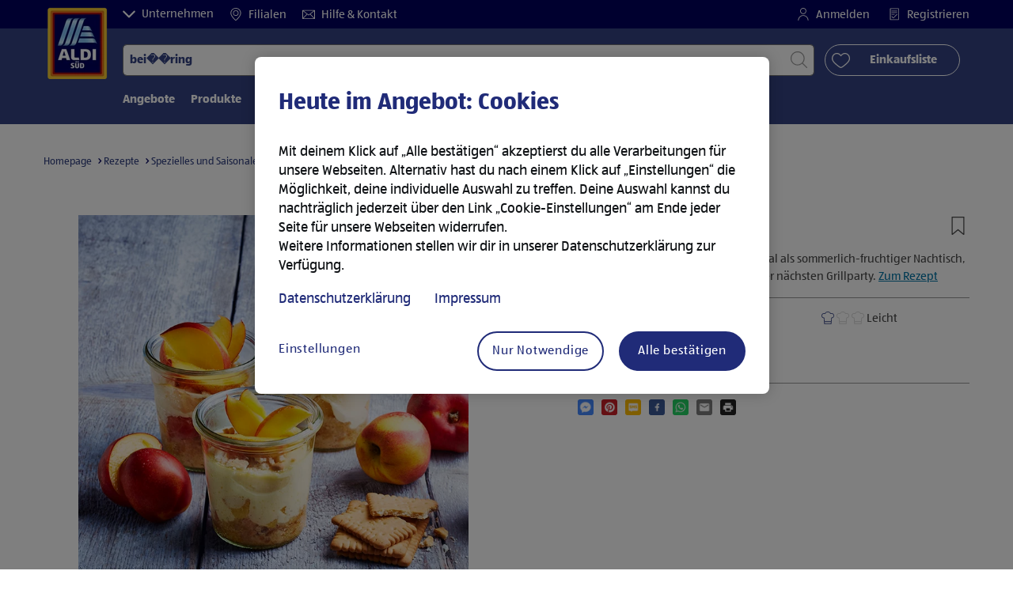

--- FILE ---
content_type: text/html;charset=utf-8
request_url: https://www.aldi-sued.de/de/r.cheesecake-mit-zimt-nektarine.Article_RZ49602240000000.html?search=bei%EF%BF%BD%EF%BF%BDring
body_size: 31938
content:
<!doctype html>
<html lang="de">
    <head>
        




<meta charset="utf-8"/>
<meta http-equiv="x-ua-compatible" content="ie=edge"/>
<meta name="viewport" content="width=device-width, initial-scale=1, shrink-to-fit=no"/>
<meta http-equiv="x-dns-prefetch-control" content="on"/>


    
        <script defer="defer" type="text/javascript" src="https://rum.hlx.page/.rum/@adobe/helix-rum-js@%5E2/dist/micro.js" data-routing="env=prod,tier=publish,ams=Aldi International Services GmbH And Co.oHG"></script>
<link sizes="57x57" rel="apple-touch-icon" href="https://s7g10.scene7.com/is/image/aldi/G19-IOS-XXXS/apple-touch-icon-180x180.png"/>
    
        <link sizes="60x60" rel="apple-touch-icon" href="https://s7g10.scene7.com/is/image/aldi/G19-IOS-XXS/apple-touch-icon-180x180.png"/>
    
        <link sizes="76x76" rel="apple-touch-icon" href="https://s7g10.scene7.com/is/image/aldi/G19-IOS-S/apple-touch-icon-180x180.png"/>
    
        <link sizes="144x144" rel="apple-touch-icon" href="https://s7g10.scene7.com/is/image/aldi/G19-IOS-XL/apple-touch-icon-180x180.png"/>
    
        <link sizes="72x72" rel="apple-touch-icon" href="https://s7g10.scene7.com/is/image/aldi/G19-IOS-XS/apple-touch-icon-180x180.png"/>
    
        <link sizes="120x120" rel="apple-touch-icon" href="https://s7g10.scene7.com/is/image/aldi/G19-IOS-L/apple-touch-icon-180x180.png"/>
    
        <link sizes="114x114" rel="apple-touch-icon" href="https://s7g10.scene7.com/is/image/aldi/G19-IOS-M/apple-touch-icon-180x180.png"/>
    
        <link sizes="152x152" rel="apple-touch-icon" href="https://s7g10.scene7.com/is/image/aldi/G19-IOS-XXL/apple-touch-icon-180x180.png"/>
    
        <link sizes="180x180" rel="apple-touch-icon" href="https://s7g10.scene7.com/is/image/aldi/G19-IOS-XXXL/apple-touch-icon-180x180.png"/>
    
    
        <link type="image/png" sizes="32x32" rel="icon" href="https://s7g10.scene7.com/is/image/aldi/G19-FAV-S/favicon-194x194.png"/>
    
        <link type="image/png" sizes="194x194" rel="icon" href="https://s7g10.scene7.com/is/image/aldi/G19-FAV-XL/favicon-194x194.png"/>
    
        <link type="image/png" sizes="16x16" rel="icon" href="https://s7g10.scene7.com/is/image/aldi/G19-FAV-XS/favicon-194x194.png"/>
    
        <link type="image/png" sizes="192x192" rel="icon" href="https://s7g10.scene7.com/is/image/aldi/G19-FAV-L/favicon-194x194.png"/>
    
        <link type="image/png" sizes="96x96" rel="icon" href="https://s7g10.scene7.com/is/image/aldi/G19-FAV-M/favicon-194x194.png"/>
    
        <link rel="mask-icon" href="https://s7g10.scene7.com/is/image/aldi/G19-FAV-XS/safari-pinned-tab.svg" color="#ffffff"/>
        <meta name="msapplication-TileImage" content="https://s7g10.scene7.com/is/image/aldi/G19-IOS-XL/mstile-310x310.png"/>
        <link rel="manifest" href="https://www.aldi-sued.de/manifest.json"/>



<meta name="country" content="de"/>
<meta name="language" content="de"/>
<meta name="homepath" content="/de/homepage.html"/>


<title>Cheesecake mit Zimt-Nektarine | ALDI Rezeptwelt </title>
<meta name="title" content="Cheesecake mit Zimt-Nektarine | ALDI Rezeptwelt "/>
<meta name="description" content="Kochen und Backen mit ALDI SÜD: Cheesecake mit Zimt-Nektarine einfach und schnell selbst zubereiten mit unserer Schritt-für-Schritt Anleitung ➜ Jetzt entdecken bei ALDI."/>

<meta name="robots"/>




    <link rel="canonical" href="https://www.aldi-sued.de/de/r.cheesecake-mit-zimt-nektarine.Article_RZ49602240000000.html"/>
    



<link rel="preconnect" href="//s7g10.scene7.com" crossorigin/>

<link rel="preconnect" href="//accounts.google.com" crossorigin/>
<link rel="preconnect" href="//assets.adobedtm.com" crossorigin/>
<link rel="preconnect" href="//apis.google.com" crossorigin/>
<link rel="preconnect" href="//cdn.cookielaw.org" crossorigin/>
<link rel="preconnect" href="//connect.facebook.net" crossorigin/>
<link rel="preconnect" href="//appleid.cdn-apple.com" crossorigin/>
<link rel="preconnect" href="//service.force.com" crossorigin/>






    
        
            <script type="application/ld+json">
                { "@context": "http://schema.org",
"@type": "Organization",
"url": "https://www.aldi-sued.de/de/",
"name": "ALDI SÜD",
"logo": "https://s7g10.scene7.com/is/image/aldi/ALDI_Sued_Logo-1"
}
            </script>
        
    




    
        <script type="application/ld+json">
            {
  "@context": "https://schema.org/",
  "@type": "Recipe",
  "name": "Cheesecake mit Zimt-Nektarine",
  "image": "https://s7g10.scene7.com/is/image/aldi/202107228098",
  "description": "Dieser Cheesecake im Glas macht sich nicht nur ideal als sommerlich-fruchtiger Nachtisch, sondern eignet sich auch toll als Mitbringsel bei der nächsten Grillparty.",
  "author": {
    "@type": "Person",
    "name": "ALDI SÜD"
  },
  "prepTime": "PT25M",
  "cookTime": "PT40M",
  "totalTime": "PT65M",
  "recipeIngredient": [
    "2.5  Nektarinen",
    "10  CHOCO BISTRO® Butterkekse",
    "1 TL BIO Gewürzspezialitäten, Zimt, gemahlen",
    "40 g BIO Butter",
    "250 g Meine Käsetheke® Frischkäse Natur",
    "40 g Zucker",
    "0.5  BIO Zitrone",
    "1  BIO Ei",
    "100 g BIO Saure Sahne"
  ],
  "recipeInstructions": [
    {
      "@type": "HowToStep",
      "name": "step1",
      "displayOrder": 1,
      "text": "2 Nektarinen waschen, entsteinen und klein schneiden. 8 Kekse zerkrümeln und den Zimt untermischen. Die Butter in einem Topf schmelzen, über die Kekse geben und vermischen.",
      "stepHeadline": "noStepHeadline"
    },
    {
      "@type": "HowToStep",
      "name": "step2",
      "displayOrder": 2,
      "text": "Den Teig auf den Boden der hitzebeständigen Weck-Gläser verteilen und fest andrücken. Die Gläser in den Kühlschrank stellen.",
      "stepHeadline": "noStepHeadline"
    },
    {
      "@type": "HowToStep",
      "name": "step3",
      "displayOrder": 3,
      "text": "Den Frischkäse mit dem Zucker verrühren. Die Zitrone auspressen. Das Ei aufschlagen und zusammen mit der Sahne und dem Zitronensaft unter den Frischkäse heben.",
      "stepHeadline": "noStepHeadline"
    },
    {
      "@type": "HowToStep",
      "name": "step4",
      "displayOrder": 4,
      "text": "Die Nektarinenstücke auf den Keksboden in die Gläser geben. Die Frischkäse-Mischung löffelweise drauf tun, sodass die Gläser nicht mehr als zu ¾ gefüllt sind.",
      "stepHeadline": "noStepHeadline"
    },
    {
      "@type": "HowToStep",
      "name": "step5",
      "displayOrder": 5,
      "text": "Nun die Gläser in eine Auflaufform stellen. Heißes Wasser in die Auflaufform geben, sodass die Gläser zur Hälfte im Wasser stehen.",
      "stepHeadline": "noStepHeadline"
    },
    {
      "@type": "HowToStep",
      "name": "step6",
      "displayOrder": 6,
      "text": "Die Gläser in der Auflaufform im unteren Drittel des vorgeheizten Backofens bei 170 °C Ober- und Unterhitze (150 °C Umluft) ca. 40 Minuten backen.",
      "stepHeadline": "noStepHeadline"
    },
    {
      "@type": "HowToStep",
      "name": "step7",
      "displayOrder": 7,
      "text": "Den Rest Nektarine kleinwürfeln, die übrigen Kekse zerkrümeln und die Gläser damit dekorieren. Mit etwas Zimt bestäuben und servieren.",
      "stepHeadline": "noStepHeadline"
    }
  ]
}
        </script>
    



	<script type="application/ld+json">
    	{
  "@context": "https://schema.org/",
  "@type": "BreadcrumbList",
  "itemListElement": [
    {
      "@type": "ListItem",
      "position": 1,
      "name": "Homepage",
      "item": "https://www.aldi-sued.de/de/homepage.html"
    },
    {
      "@type": "ListItem",
      "position": 2,
      "name": "Rezepte",
      "item": "https://www.aldi-sued.de/de/rezepte.html"
    },
    {
      "@type": "ListItem",
      "position": 3,
      "name": "Spezielles und Saisonales",
      "item": "https://www.aldi-sued.de/de/rezepte/spezielles-und-saisonales.html"
    },
    {
      "@type": "ListItem",
      "position": 4,
      "name": "Grillrezepte"
    }
  ]
}
    </script>



 <meta class="page-information-dtml" data-dtmlibrary="//assets.adobedtm.com/1a449bc36397/290732aca60e/launch-21fa530228aa.min.js"/>


    
<script src="/apps/aldi/settings/wcm/designs/clientlib-launch.ot-222010925-ot.min.js"></script>






    
<meta property="og:title" content="Cheesecake mit Zimt-Nektarine | ALDI Rezeptwelt "/>

<meta property="og:description" content="Kochen und Backen mit ALDI SÜD: Cheesecake mit Zimt-Nektarine einfach und schnell selbst zubereiten mit unserer Schritt-für-Schritt Anleitung ➜ Jetzt entdecken bei ALDI."/>
<meta property="og:type"/>
<meta property="og:url" content="https://www.aldi-sued.de/de/r.cheesecake-mit-zimt-nektarine.Article_RZ49602240000000.html"/>

<meta property="og:image" content="https://s7g10.scene7.com/is/image/aldi/202107228098"/>
<meta property="og:site_name" content="ALDI SÜD"/>
 


<meta name="twitter:title" content="&lt;marketingName> | ALDI Rezeptwelt "/>
<meta name="twitter:description" content="Kochen und Backen mit ALDI SÜD: Cheesecake mit Zimt-Nektarine einfach und schnell selbst zubereiten mit unserer Schritt-für-Schritt Anleitung ➜ Jetzt entdecken bei ALDI."/>
<meta name="twitter:url" content="https://www.aldi-sued.de/de/r.cheesecake-mit-zimt-nektarine.Article_RZ49602240000000.html"/>
<meta name="twitter:image" content="https://s7g10.scene7.com/is/image/aldi/202107228098"/>
<meta name="twitter:site"/>
<meta name="twitter:card"/>


<link rel="preload" href="/apps/aldi/settings/wcm/designs/fonts/ALDISUEDOffice-Regular.eot" as="font" type="font/eot" crossorigin="anonymous"/>
<link rel="preload" href="/apps/aldi/settings/wcm/designs/fonts/ALDISUEDOffice-Regular.eot?#iefix" as="font" type="font/eot" crossorigin="anonymous"/>
<link rel="preload" href="/apps/aldi/settings/wcm/designs/fonts/ALDISUEDOffice-Regular.woff2" as="font" type="font/woff2" crossorigin="anonymous"/>
<link rel="preload" href="/apps/aldi/settings/wcm/designs/fonts/ALDISUEDOffice-Regular.woff" as="font" type="font/woff" crossorigin="anonymous"/>
<link rel="preload" href="/apps/aldi/settings/wcm/designs/fonts/ALDISUEDOffice-Regular.svg#ALDISUEDOffice-Regular" as="font" type="image/svg+xml" crossorigin="anonymous"/>
<link rel="preload" href="/apps/aldi/settings/wcm/designs/fonts/ALDISUEDOffice-Bold.eot" as="font" type="font/eot" crossorigin="anonymous"/>
<link rel="preload" href="/apps/aldi/settings/wcm/designs/fonts/ALDISUEDOffice-Bold.eot?#iefix" as="font" type="font/eot" crossorigin="anonymous"/>
<link rel="preload" href="/apps/aldi/settings/wcm/designs/fonts/ALDISUEDOffice-Bold.woff2" as="font" type="font/woff2" crossorigin="anonymous"/>
<link rel="preload" href="/apps/aldi/settings/wcm/designs/fonts/ALDISUEDOffice-Bold.woff" as="font" type="font/woff" crossorigin="anonymous"/>
<link rel="preload" href="/apps/aldi/settings/wcm/designs/fonts/ALDISUEDOffice-Bold.svg#ALDISUEDOffice-Bold" as="font" type="image/svg+xml" crossorigin="anonymous"/>
<link rel="preload" href="/apps/aldi/settings/wcm/designs/fonts/fontawesome-webfont.eot?v=4.7.0" as="font" type="font/eot" crossorigin="anonymous"/>
<link rel="preload" href="/apps/aldi/settings/wcm/designs/fonts/fontawesome-webfont.eot?#iefix&v=4.7.0" as="font" type="font/eot" crossorigin="anonymous"/>
<link rel="preload" href="/apps/aldi/settings/wcm/designs/fonts/fontawesome-webfont.woff2?v=4.7.0" as="font" type="font/woff2" crossorigin="anonymous"/>
<link rel="preload" href="/apps/aldi/settings/wcm/designs/fonts/fontawesome-webfont.woff?v=4.7.0" as="font" type="font/woff" crossorigin="anonymous"/>
<link rel="preload" href="/apps/aldi/settings/wcm/designs/fonts/fontawesome-webfont.svg?v=4.7.0#fontawesomeregular" as="font" type="image/svg+xml" crossorigin="anonymous"/>
<link rel="preload" href="/apps/aldi/settings/wcm/designs/fonts/Brandon-Grotesque-W05-Regular.woff" as="font" type="font/woff" crossorigin="anonymous"/>
<link rel="preload" href="/apps/aldi/settings/wcm/designs/fonts/Brandon-Grotesque-W05-Regular.woff2" as="font" type="font/woff2" crossorigin="anonymous"/>

        
    
<script src="/apps/aldi/settings/wcm/designs/clientlib-header.ot-222010925-ot.min.js"></script>






    
<link rel="stylesheet" href="/etc.clientlibs/foundation/clientlibs/form.ot-222010925-ot.min.css" type="text/css">
<link rel="stylesheet" href="/apps/aldi/settings/wcm/designs/clientlib-base.ot-222010925-ot.min.css" type="text/css">
<link rel="stylesheet" href="/apps/aldi/settings/wcm/designs/clientlib-all.ot-222010925-ot.min.css" type="text/css">








        

<meta class="page-information" data-sitetitle="aldi" data-language="DE" data-subsubcategory="r:null:article_rz49602240000000" data-subcategory="r:null" data-primarycategory="r" data-country="DE" data-pagetype="recipe-template" data-pagename="article_rz49602240000000"/>

    
<script src="/etc.clientlibs/clientlibs/granite/jquery.ot-222010925-ot.min.js"></script>
<script src="/etc.clientlibs/clientlibs/granite/utils.ot-222010925-ot.min.js"></script>
<script src="/etc.clientlibs/clientlibs/granite/jquery/granite.ot-222010925-ot.min.js"></script>
<script src="/etc.clientlibs/foundation/clientlibs/jquery.ot-222010925-ot.min.js"></script>
<script src="/etc.clientlibs/foundation/clientlibs/shared.ot-222010925-ot.min.js"></script>
<script src="/etc.clientlibs/cq/personalization/clientlib/underscore.ot-222010925-ot.min.js"></script>
<script src="/etc.clientlibs/cq/personalization/clientlib/personalization/kernel.ot-222010925-ot.min.js"></script>
<script src="/etc.clientlibs/foundation/clientlibs/form.ot-222010925-ot.min.js"></script>
<script src="/apps/aldi/settings/wcm/designs/clientlib-datalayer.ot-222010925-ot.min.js"></script>



<script>
    if ($.aldiDtmController) {
        $.aldiDtmController.initAldiPageInformation();
    }
</script>

    </head>
    
    <body is-author="false">
        <div class="waiticon-loading"></div>
        <div id="targetpopup"></div>
        
<input id="pcaLibrary" type="hidden" data-pca-privacy-settings="false" data-pca-style="/apps/aldi/settings/wcm/designs/clientlib-pca-address-lookup/css/address-3.40.css" data-pca-library="/apps/aldi/settings/wcm/designs/clientlib-pca-address-lookup/js/address-3.40.js"/>
        
    
    


<div class="modal-white modal" id="c-modal" tabindex="-1" role="dialog" aria-labelledby="c-modal-label" aria-hidden="true" data-publish-date="Tue Jan 17 07:06:41 UTC 2023" data-showpcookieoverley="true">
    
    
    
    
    
    
    
    
    
    
    
    
    <div class="modal-dialog modal-dialog-centered medium-width">
        <div class="modal-content modal-content_scroll">
        <form class="cookie-content-from" name="cookie-content-from" data-snackbar-title="Cookie-Einstellungen" data-snackbar-message="Deine Cookie-Einstellungen wurden gespeichert.">
            <!-- Modal Header -->
            <div class="modal-header header-spacing">
                <h5 class="modal-title mb-3" id="previous-address-modal-label">Heute im Angebot: Cookies</h5>
            </div>
            <!-- Modal body -->
            <div class="modal-body side-spacing">
                <div class="bottom-spacing d-none d-sm-block">
                    <p>Mit deinem Klick auf „Alle bestätigen“ akzeptierst du alle Cookies. Alternativ hast du die Möglichkeit, deine individuelle Auswahl zu treffen. Deine Auswahl kannst du nachträglich jederzeit über die „<a href="/de/informationen/datenschutzhinweis-impressum.html#cookie-einstellungen">Cookie-Einstellungen</a>“ widerrufen.</p>
<p>Weitere Informationen stellen wir dir in unserer <a></a><a href="/de/informationen/datenschutzhinweis-impressum.html#datenschutzhinweis">Datenschutzerklärung</a> zur Verfügung.</p>
&nbsp;<a href="/de/informationen/datenschutzhinweis-impressum.html#impressum">Hier geht es zum Impressum.</a>
                </div>
                <div class="bottom-spacing d-block d-sm-none">
                    <p>Mit deinem Klick auf „Alle bestätigen“ akzeptierst du alle Cookies. Alternativ hast du die Möglichkeit, deine individuelle Auswahl zu treffen. Deine Auswahl kannst du nachträglich jederzeit über die „<a href="/de/informationen/datenschutzhinweis-impressum.html#cookie-einstellungen">Cookie-Einstellungen</a>“ widerrufen.</p>
<p>Weitere Informationen stellen wir dir in unserer <a href="/de/informationen/datenschutzhinweis-impressum.html#datenschutzhinweis">Datenschutzerklärung</a> zur Verfügung.</p>
&nbsp;<a href="/de/informationen/datenschutzhinweis-impressum.html#impressum">Hier geht es zum Impressum.</a></div>
                <label class="cookiePreferences__content bottom-spacing">
                    <label class="content--label">Notwendige Cookies</label>
                    <div class="content--alignmentItems">
                        <label class="custom-control custom-checkbox content--checkbox checkbox-opacity">
                            <input type="checkbox" checked="checked" disabled="disabled" class="custom-control-input"/>
                            <span class="custom-control-indicator"></span>
                        </label>
                    </div>
                    <div class="above-spacing d-none d-sm-block description-spacing">Diese Cookies sind für die Funktionalität der Webseite notwendig, sodass du sie nicht deaktivieren kannst.&nbsp;<a href="/de/informationen/datenschutzhinweis-impressum.html#einwilligung">Mehr erfahren</a></div>
                    <div class="above-spacing d-block d-sm-none description-spacing">Diese Cookies sind für die Funktionalität der Webseite notwendig, sodass du sie nicht deaktivieren kannst.&nbsp;<a href="/de/informationen/datenschutzhinweis-impressum.html#einwilligung">Mehr erfahren</a></div>
                </label>
                <label class="cookiePreferences__content bottom-spacing" for="marketing">
                    <span class="content--label">Marketing- und Personalisierungs-Cookies</span>
                    <div class="content--alignmentItems">
                        <label class="custom-control custom-checkbox content--checkbox">
                            <input type="checkbox" name="marketing" id="marketing" class="custom-control-input"/>
                            <span class="custom-control-indicator"></span>
                        </label>
                    </div>
                    <div class="above-spacing d-none d-sm-block description-spacing">Diese Cookies ermöglichen es dir, auf dein Nutzerverhalten abgestimmte Webseiten-Inhalte zu erhalten und bieten uns die Möglichkeit, unsere Webseite auf Basis von Nutzungsstatistiken optimal auf die Interessen unserer Kunden anzupassen.&nbsp;<a href="/de/informationen/datenschutzhinweis-impressum.html#einwilligung">Mehr erfahren</a></div>
                    <div class="above-spacing d-block d-sm-none description-spacing">Diese Cookies ermöglichen es dir, auf dein Nutzerverhalten abgestimmte Webseiten-Inhalte zu erhalten und bieten uns die Möglichkeit, unsere Webseite auf Basis von Nutzungsstatistiken optimal auf die Interessen unserer Kunden anzupassen.&nbsp;<a href="/de/informationen/datenschutzhinweis-impressum.html#einwilligung">Mehr erfahren</a></div>
                </label>
                <label class="cookiePreferences__content" for="thirdparty">
                    <span class="content--label">Drittanbieter</span>
                    <div class="content--alignmentItems">
                        <label class="custom-control custom-checkbox content--checkbox">
                            <input type="checkbox" name="thirdparty" id="thirdparty" class="custom-control-input"/>
                            <span class="custom-control-indicator"></span>
                        </label>
                    </div>
                    <div class="above-spacing d-none d-sm-block description-spacing">Durch diese Funktionen kannst du zusätzliche Dienste bzw. Technologien von Drittanbietern nutzen und uns sowie Dritten weitere Personalisierungen ermöglichen.&nbsp;<a href="/de/informationen/datenschutzhinweis-impressum.html#einwilligung">Mehr erfahren</a></div>
                    <div class="above-spacing d-block d-sm-none description-spacing">Durch diese Funktionen kannst du zusätzliche Dienste bzw. Technologien von Drittanbietern nutzen und uns sowie Dritten weitere Personalisierungen ermöglichen.&nbsp;<a href="/de/informationen/datenschutzhinweis-impressum.html#einwilligung">Mehr erfahren</a></div>
                </label>
                <label class="cookiePreferences__content" for="performance">
                    <span class="content--label">Performance Cookies</span>
                    <div class="content--alignmentItems">
                        <label class="custom-control custom-checkbox content--checkbox">
                            <input type="checkbox" name="performance" id="performance" class="custom-control-input"/>
                            <span class="custom-control-indicator"></span>
                        </label>
                    </div>
                    <div class="above-spacing d-none d-sm-block description-spacing">Hierdurch ermöglichst du uns, die Leistung unserer Webseite zu messen und mittels aggregierter Daten zu verbessern. &nbsp;<a href="/de/informationen/datenschutzhinweis-impressum.html#einwilligung">Mehr erfahren</a></div>
                    <div class="above-spacing d-block d-sm-none description-spacing">Hierdurch ermöglichst du uns, die Leistung unserer Webseite zu messen und mittels aggregierter Daten zu verbessern.  &nbsp;<a href="/de/informationen/datenschutzhinweis-impressum.html#einwilligung">Mehr erfahren</a></div>
                </label>
            </div>
            <!-- Modal footer -->
            <div class="modal-footer cookie-expiration-months pt-2 d-block" data-expirationmonths="12" data-rejectionmonths="1">
                <div class="row modalCookie__footer">
                    <div class="col-md-6 text-center">
                        <button class="btn btn-secondary btn-minwidth js-privacy-savePreferences" type="button" data-dismiss="modal">Auswahl bestätigen</button>
                    </div>
                    <div class="col-md-6 text-center">
                        <button class="btn btn-primary btn-minwidth js-privacy-accept" type="button" data-dismiss="modal">Alle bestätigen</button>
                    </div>
                </div>
            </div>
        </form>
        </div>
    </div>
</div>







<header tabindex="-1" class="newMegaMenu at-page-sticky-header overlap-index">
    <div id="youtube-cookie-content" class="d-none hidden-print" data-yc-time="365">
        <div><p>Wir weisen darauf hin, dass durch das Aufrufen des Videos Daten an YouTube übermittelt werden. Weitere Informationen findest du in unserer <a href="https://www.aldi-sued.de/de/informationen/datenschutzhinweis-impressum.html#datenschutzhinweis">Datenschutzerklärung</a>.</p>
</div>
        <div class="text-right">
            <button type="button" class="btn-link youtube-cookie-enabled">
                
            </button>
            <span class="sr-only"></span>
        </div>
    </div>

    
    

    

    
    



<div id="partner-brand-header" class="row header-partner-brand-carousel-container d-none">
    <div class="container-fluid">
        <div class="header-partner-brand-carousel ">
            
            




    
    
    <div class="G17-partner-brand">

    
    

<a href="/de/unternehmen/ueber-uns.html" target="_self" class="partner-brands partner-brands-center js-partner_brand d-none d-md-block" rel="noreferrer">
    
    <img class="img-fluid lazyload assetTrackingRedirect" data-assetcomponenttype="g17_partner_brand" data-srcset="https://s7g10.scene7.com/is/image/aldi/meta_ueberuns_2023_180x210@3x?$G17-S$ 576w,https://s7g10.scene7.com/is/image/aldi/meta_ueberuns_2023_180x210@3x?$G17-XL$ 1200w,https://s7g10.scene7.com/is/image/aldi/meta_ueberuns_2023_180x210@3x?$G17-XS$ 320w,https://s7g10.scene7.com/is/image/aldi/meta_ueberuns_2023_180x210@3x?$G17-L$ 992w,https://s7g10.scene7.com/is/image/aldi/meta_ueberuns_2023_180x210@3x?$G17-M$ 768w" data-src="https://s7g10.scene7.com/is/image/aldi/meta_ueberuns_2023_180x210@3x" alt="Über uns" data-asset-id="311e03ad-8ba6-4d28-9c10-2e16bfaeb96a" data-trackable="false" data-aem-asset-id="311e03ad-8ba6-4d28-9c10-2e16bfaeb96a"/>
    <p class="mt-2 mb-0">Über uns</p>
</a>
</div>


    
    
    <div class="G17-partner-brand">

<a href="https://karriere.aldi-sued.de?utm_campaign=ta_aldi-sued_navigation_ueb&utm_source=aldi_website&utm_medium=bild_text&utm_content=awa_zgu&jobPipeline=website&applySourceOverride=website" target="_blank" class="partner-brands partner-brands-center js-partner_brand d-none d-md-block" rel="noreferrer">
    
    <img class="img-fluid lazyload assetTrackingRedirect" data-assetcomponenttype="g17_partner_brand" data-srcset="https://s7g10.scene7.com/is/image/aldi/Navigation_540x630px_RZ1?$G17-S$ 576w,https://s7g10.scene7.com/is/image/aldi/Navigation_540x630px_RZ1?$G17-XL$ 1200w,https://s7g10.scene7.com/is/image/aldi/Navigation_540x630px_RZ1?$G17-XS$ 320w,https://s7g10.scene7.com/is/image/aldi/Navigation_540x630px_RZ1?$G17-L$ 992w,https://s7g10.scene7.com/is/image/aldi/Navigation_540x630px_RZ1?$G17-M$ 768w" data-src="https://s7g10.scene7.com/is/image/aldi/Navigation_540x630px_RZ1" alt="Karriere" data-asset-id="4d9b28ca-4c30-4676-a2a6-b67d35d64f47" data-trackable="false" data-aem-asset-id="4d9b28ca-4c30-4676-a2a6-b67d35d64f47"/>
    <p class="mt-2 mb-0">Karriere</p>
</a>
</div>


    
    
    <div class="G17-partner-brand">

    
    

<a href="/de/newsroom.html" target="_self" class="partner-brands partner-brands-center js-partner_brand d-none d-md-block" rel="noreferrer">
    
    <img class="img-fluid lazyload assetTrackingRedirect" data-assetcomponenttype="g17_partner_brand" data-srcset="https://s7g10.scene7.com/is/image/aldi/Navigation_Presse_180x210_2x?$G17-S$ 576w,https://s7g10.scene7.com/is/image/aldi/Navigation_Presse_180x210_2x?$G17-XL$ 1200w,https://s7g10.scene7.com/is/image/aldi/Navigation_Presse_180x210_2x?$G17-XS$ 320w,https://s7g10.scene7.com/is/image/aldi/Navigation_Presse_180x210_2x?$G17-L$ 992w,https://s7g10.scene7.com/is/image/aldi/Navigation_Presse_180x210_2x?$G17-M$ 768w" data-src="https://s7g10.scene7.com/is/image/aldi/Navigation_Presse_180x210_2x" alt="Presse" data-asset-id="8de822f6-47df-400b-8b2a-17c56f264c8f" data-trackable="false" data-aem-asset-id="8de822f6-47df-400b-8b2a-17c56f264c8f"/>
    <p class="mt-2 mb-0">Presse</p>
</a>
</div>


    
    
    <div class="G17-partner-brand">

    
    

<a href="/de/partner.html" target="_blank" class="partner-brands partner-brands-center js-partner_brand d-none d-md-block" rel="noreferrer">
    
    <img class="img-fluid lazyload assetTrackingRedirect" data-assetcomponenttype="g17_partner_brand" data-srcset="https://s7g10.scene7.com/is/image/aldi/meta_partner_180x210@3x?$G17-S$ 576w,https://s7g10.scene7.com/is/image/aldi/meta_partner_180x210@3x?$G17-XL$ 1200w,https://s7g10.scene7.com/is/image/aldi/meta_partner_180x210@3x?$G17-XS$ 320w,https://s7g10.scene7.com/is/image/aldi/meta_partner_180x210@3x?$G17-L$ 992w,https://s7g10.scene7.com/is/image/aldi/meta_partner_180x210@3x?$G17-M$ 768w" data-src="https://s7g10.scene7.com/is/image/aldi/meta_partner_180x210@3x" alt="Partner" data-asset-id="743d095d-e013-42f1-bbdd-27300cf2c215" data-trackable="false" data-aem-asset-id="743d095d-e013-42f1-bbdd-27300cf2c215"/>
    <p class="mt-2 mb-0">Partner</p>
</a>
</div>


    
    
    <div class="G17-partner-brand">

    
    

<a href="/de/immobilien.html" target="_blank" class="partner-brands partner-brands-center js-partner_brand d-none d-md-block" rel="noreferrer">
    
    <img class="img-fluid lazyload assetTrackingRedirect" data-assetcomponenttype="g17_partner_brand" data-srcset="https://s7g10.scene7.com/is/image/aldi/Meta_immobilien_180x210@2x-1?$G17-S$ 576w,https://s7g10.scene7.com/is/image/aldi/Meta_immobilien_180x210@2x-1?$G17-XL$ 1200w,https://s7g10.scene7.com/is/image/aldi/Meta_immobilien_180x210@2x-1?$G17-XS$ 320w,https://s7g10.scene7.com/is/image/aldi/Meta_immobilien_180x210@2x-1?$G17-L$ 992w,https://s7g10.scene7.com/is/image/aldi/Meta_immobilien_180x210@2x-1?$G17-M$ 768w" data-src="https://s7g10.scene7.com/is/image/aldi/Meta_immobilien_180x210@2x-1" alt="Immobilien" data-asset-id="b71538dd-f0ff-48ff-bf51-e57ae2a3eedc" data-trackable="false" data-aem-asset-id="b71538dd-f0ff-48ff-bf51-e57ae2a3eedc"/>
    <p class="mt-2 mb-0">Immobilien</p>
</a>
</div>


    
    
    <div class="G17-partner-brand">

    
    

<a href="/de/unternehmen/compliance.html" target="_self" class="partner-brands partner-brands-center js-partner_brand d-none d-md-block" rel="noreferrer">
    
    <img class="img-fluid lazyload assetTrackingRedirect" data-assetcomponenttype="g17_partner_brand" data-srcset="https://s7g10.scene7.com/is/image/aldi/meta_compliance_180x210@3x?$G17-S$ 576w,https://s7g10.scene7.com/is/image/aldi/meta_compliance_180x210@3x?$G17-XL$ 1200w,https://s7g10.scene7.com/is/image/aldi/meta_compliance_180x210@3x?$G17-XS$ 320w,https://s7g10.scene7.com/is/image/aldi/meta_compliance_180x210@3x?$G17-L$ 992w,https://s7g10.scene7.com/is/image/aldi/meta_compliance_180x210@3x?$G17-M$ 768w" data-src="https://s7g10.scene7.com/is/image/aldi/meta_compliance_180x210@3x" alt="Compliance" data-asset-id="968cbf5d-eced-48ed-a31f-b8be9d375612" data-trackable="false" data-aem-asset-id="968cbf5d-eced-48ed-a31f-b8be9d375612"/>
    <p class="mt-2 mb-0">Compliance</p>
</a>
</div>



        </div>
    </div>
</div>

    <div class="row skipHeader d-none">
        <button class="btn btn-invisible-black skipHeader__skipButton" aria-label="Skip Navigation">Skip Navigation</button>
    </div>
    <div id="container-fluid_header-logo">
        <div class="container-fluid">
            <div class="row">
                <div class="col">
                    <div class="logo">
                        <a href="/de/homepage.html" class="logo logoHeader at-welcomemessage_lbl" title="ALDI SÜD">
                            
                            <img class="at-aldi-logo_imglnk lazyload assetTrackingRedirect" data-src="https://s7g10.scene7.com/is/image/aldi/ALDISÜD-Logo_mit_transparentem_Balken_680x800?fmt=png-alpha" data-assetcomponenttype="g05_header" data-srcset="https://s7g10.scene7.com/is/image/aldi/ALDISÜD-Logo_mit_transparentem_Balken_680x800?$G05-Logo-S$&amp;fmt=png-alpha 576w,https://s7g10.scene7.com/is/image/aldi/ALDISÜD-Logo_mit_transparentem_Balken_680x800?$G05-Logo-XL$&amp;fmt=png-alpha 1200w,https://s7g10.scene7.com/is/image/aldi/ALDISÜD-Logo_mit_transparentem_Balken_680x800?$G05-Logo-XS$&amp;fmt=png-alpha 320w,https://s7g10.scene7.com/is/image/aldi/ALDISÜD-Logo_mit_transparentem_Balken_680x800?$G05-Logo-L$&amp;fmt=png-alpha 992w,https://s7g10.scene7.com/is/image/aldi/ALDISÜD-Logo_mit_transparentem_Balken_680x800?$G05-Logo-M$&amp;fmt=png-alpha 768w" alt="ALDI SÜD " role="presentation" title="ALDI SÜD" width="45" data-asset-id="5a224e8d-2370-4a4f-b480-e836214e3a57"/>
                        </a>
                    </div>
                </div>
            </div>
        </div>
    </div>
    <div class="dark-block at-metanavigation_lnk">
        <div class="container-fluid">
            <div class="row">
                <div id="left_top_menu" class="col-md-12 invisible">
                    <ul class="navbar_short-links-top float-left">
                        <li tabindex="-1">
                            <button type="button" tabindex="0" class="js-partner-brands-button partner-brand-button" data-open="false">
                                <svg class="ico ico-inline partner-brand-button-icon" focusable="false" aria-hidden="true">
                                    <use xlink:href="/apps/aldi/settings/wcm/designs/images/icons.svg#arrow-down"></use>
                                </svg>
                                <span tabindex="-1" class="partner-brand-text">
                                        Unternehmen
                                </span>
                            </button>
                        </li>
                        
                     </ul>
                     <div>
                         <nav class="menu_top_header">
                             <ul>
                                 <li class="navbar_short-links-top_language">
                                     
                                     
                                     <a href="/de/filialen.html" target="_self" rel="noreferrer">
                                         <svg class="ico ico-inline ico-1-4x mr-1" focusable="false" aria-hidden="true">
                                             <use xlink:href="/apps/aldi/settings/wcm/designs/images/icons.svg#map-marker"></use>
                                         </svg>
                                         Filialen
                                     </a>
                                 </li>
<li class="navbar_short-links-top_language">
                                     
                                     
                                     <a href="/de/hilfe-und-kontakt.html" target="_self" rel="noreferrer">
                                         <svg class="ico ico-inline ico-1-4x mr-1" focusable="false" aria-hidden="true">
                                             <use xlink:href="/apps/aldi/settings/wcm/designs/images/icons.svg#envelope"></use>
                                         </svg>
                                         Hilfe &amp; Kontakt
                                     </a>
                                 </li>

                                 <li class="moreButton navbar_short-links-top_language " onclick="menuHeaderMoreButton()">
                                    <a class="dropdownButton">
                                               <svg class="ico ico-inline partner-brand-button-icon" focusable="false" aria-hidden="true">
                                                   <use xlink:href="/apps/aldi/settings/wcm/designs/images/icons.svg#arrow-down"></use>
                                               </svg>
                                               <button class="btn btn-secondary dropdown-toggle" type="button" id="dropdownMenuButton">
                                                   
                                               </button>
                                   </a>
                                   <ul class="dropDownMenuList"></ul>
                                   
                                </li> 
                             </ul>
                         </nav>
                     </div>
                     <ul class="navbar_short-links-top float-right pl-0">
                         <li class="cq-cc-profile-not-anonymous navbar_short-links-top_left pr-0" style="display: none">
                             <a href="/de/mein-profil.html" class="mr-0 mr-md-4 myprofile_btn">
                                 <svg class="ico ico-inline ico-1-4x mr-1" focusable="false" aria-hidden="true">
                                     <use xlink:href="/apps/aldi/settings/wcm/designs/images/icons.svg#user"></use>
                                 </svg>
                                 Mein Profil
                             </a>
                             <button id="logout" class="logout-button at-logout_lnk">
                                 <svg class="ico ico-inline ico-1-4x mr-1" focusable="false" aria-hidden="true">
                                     <use xlink:href="/apps/aldi/settings/wcm/designs/images/icons.svg#sign-out"></use>
                                 </svg>
                                 Ausloggen
                             </button>
                         </li>
                         <li class="cq-cc-profile-anonymous navbar_short-links-top_left pr-0">
                             <a href="/de/login-registrierung.html" class="at-login_lnk login-redirect">
                                 <svg class="ico ico-inline ico-1-4x mr-1" focusable="false" aria-hidden="true">
                                     <use xlink:href="/apps/aldi/settings/wcm/designs/images/icons.svg#user"></use>
                                 </svg>
                                 Anmelden
                             </a>
                             <a href="/de/login-registrierung.html#Registrieren" data-register-redirect="#Registrieren" class="register-redirect">
                                 <svg class="ico ico-inline ico-1-4x mr-1" focusable="false" aria-hidden="true">
                                     <use xlink:href="/apps/aldi/settings/wcm/designs/images/icons.svg#tests"></use>
                                 </svg>
                                 Registrieren
                             </a>
                         </li>
                     </ul>
                 </div>
             </div>
         </div>
     </div>
 

    
    <div class="container-fluid navbar-secondline">
        <div class="row">
            <div class="col-sm-12 navbar-second">
                <div class="second-line">
                    <div class="navbar-searchForm">
                            
                            <form id="querySearchForm" method="GET" action="/de/de/suchergebnis/.searchRedirect" data-redirect-search="/de/suchergebnis.html">
                                <div class="input-group searchInputHeader no-shoppable">
                                    
                                    <input name="search" type="text" id="input_search" class="form-control at-input-search_txt pr-16" data-searchpath="fakePath" placeholder="Produkte, Rezepte oder Angebote finden" aria-label="Suchen nach" data-max="4" maxlength="200" value="bei��ring"/>
                                        <input type="text" id="input_search_hidden" tabindex="-1" class="form-control" aria-label="Suchen nach"/>
                                    <div class="close-search-field at-closesearch_btn" aria-label="Suchfeld schließen">
                                        <button type="button" class="btn btn-ico btn-invisible-black js-reset-search" aria-hidden="true">
                                            <svg class="ico" aria-hidden="true" focusable="false">
                                                <use xlink:href="/apps/aldi/settings/wcm/designs/images/icons.svg#delete"></use>
                                            </svg>
                                            <span class="sr-only">
    Suchbegriff zurücksetzen
</span>
                                        </button>
                                    </div>
                                    <button type="submit" class="btn btn-ico btn-invisible-black btn-search-submit js-search-header" aria-hidden="true">
                                        <svg class="ico" aria-hidden="true" focusable="false">
                                            <use xlink:href="/apps/aldi/settings/wcm/designs/images/icons.svg#search"></use>
                                        </svg>
                                        <span class="sr-only">
    Suche starten
</span>
                                    </button>
                                </div>
                            </form>
                    </div>
                    <div class="navbar-buttons-container">
                        <div class="navbar-buttons-mylist" aria-label="Einkaufsliste">
                            <a href="/de/mein-profil/meine-liste.html" class="btn btn-outline-primary btn-block js-btn-heart" data-id="">
                                <span class="wishlist_amount d-none" aria-label="Produkte in meiner Liste" data-label-wishlist="Produkte in meiner Liste" role="img"></span>
                                <svg class="ico mr-1">
                                    <use xlink:href="/apps/aldi/settings/wcm/designs/images/icons.svg#heart"></use>
                                </svg>
                                <span class="pl-4 pr-4">Einkaufsliste</span>
                            </a>
                        </div>
                        <div class="navbar-buttons">
                            <button id="searchButtonMobile" class="btn-search collapsed navbar-toggle d-lg-none" type="button" data-toggle="collapse" data-target="#header_search" aria-expanded="true" aria-label="Toggle search">
                                <svg class="ico ico-inline" aria-hidden="true" focusable="false">
                                    <use xlink:href="/apps/aldi/settings/wcm/designs/images/icons.svg#search"></use>
                                </svg>
                            </button>
                            <a href="/de/mein-profil/meine-liste.html" class="d-lg-none btn-my-list" data-id="">
                                <span class="wishlist_amount d-none" aria-label="Produkte in meiner Liste" data-label-wishlist="Produkte in meiner Liste" role="img"></span>
                                <svg class="ico ico-bars ico-inline" aria-hidden="true">
                                    <use xlink:href="/apps/aldi/settings/wcm/designs/images/icons.svg#heart"></use>
                                </svg>
                            </a>
                                
                            <button class="btn-menu collapsed navbar-toggle" type="button" data-toggle="collapse" data-target="#header_menu" aria-controls="header_menu" aria-expanded="true" aria-label="Toggle navigation">
                                <svg class="ico ico-bars ico-inline" aria-hidden="true">
                                    <use xlink:href="/apps/aldi/settings/wcm/designs/images/icons.svg#bars"></use>
                                </svg>
                                <svg class="ico ico-close ico-inline" aria-hidden="true">
                                    <use xlink:href="/apps/aldi/settings/wcm/designs/images/icons.svg#close"></use>
                                </svg>
                            </button>
                        </div>
                    </div>
                </div>
                <nav class="third-line">
                    <div class="navbar navbar-collapse collapsed mobmenuspace d-none d-lg-block at-headerMenu-Lbl" id="header_menu">
                        <ul class="navbar_main-links" role="menubar" aria-hidden="false">
                            
                                
                                <li class="navbar_main_firstLevel " role="none">
                                    
                                    
                                    
                                    <a class="navbar_main-links_firstLevel menu1Level at-menu1_lnk" aria-haspopup="true" aria-expanded="false" role="menuitem" href="/de/angebote.html" target="_self" rel="noreferrer" aria-controls="subMenu-1">
                                        Angebote
                                    </a>
                                    <div class="subMenu2level collapse at-subMenu_lst" id="subMenu-1">
                                        <div class="row">
                                            <div class="col-3">
                                                <ul class="has-sub-menu" role="menu">
                                                    <li>
                                                        
                                                        
                                                        
                                                        <a role="menuitem" href="/de/angebote/d.05-02-2026.html" target="_self" rel="noreferrer">
                                                            ab Donnerstag, 05.02.2026
                                                        </a>
                                                        
                                                    </li>
                                                
                                                    <li>
                                                        
                                                        
                                                        
                                                        <a role="menuitem" href="/de/angebote/d.02-02-2026.html" target="_self" rel="noreferrer">
                                                            ab Montag, 02.02.2026
                                                        </a>
                                                        
                                                    </li>
                                                
                                                    <li>
                                                        
                                                        
                                                        
                                                        <a role="menuitem" href="/de/angebote/d.31-01-2026.html" target="_self" rel="noreferrer">
                                                            ab Samstag, 31.01.2026
                                                        </a>
                                                        
                                                    </li>
                                                
                                                    <li>
                                                        
                                                        
                                                        
                                                        <a role="menuitem" href="/de/angebote/d.30-01-2026.html" target="_self" rel="noreferrer">
                                                            ab Freitag, 30.01.2026
                                                        </a>
                                                        
                                                    </li>
                                                
                                                    <li>
                                                        
                                                        
                                                        
                                                        <a role="menuitem" href="/de/angebote/d.29-01-2026.html" target="_self" rel="noreferrer">
                                                            ab Donnerstag, 29.01.2026
                                                        </a>
                                                        
                                                    </li>
                                                
                                                    <li>
                                                        
                                                        
                                                        
                                                        <a role="menuitem" href="/de/angebote/d.26-01-2026.html" target="_self" rel="noreferrer">
                                                            ab Montag, 26.01.2026
                                                        </a>
                                                        
                                                    </li>
                                                
                                                    <li>
                                                        
                                                        
                                                        
                                                        <a role="menuitem" href="/de/angebote/frischekracher.html" target="_self" rel="noreferrer">
                                                            Frischekracher
                                                        </a>
                                                        
                                                    </li>
                                                
                                                    <li>
                                                        
                                                        
                                                        
                                                        <a role="menuitem" href="/de/angebote/preisaktion.html" target="_self" rel="noreferrer">
                                                            Preisaktion
                                                        </a>
                                                        
                                                    </li>
                                                
                                                    <li>
                                                        
                                                        
                                                        
                                                        <a role="menuitem" href="/de/angebote/markenaktion-der-woche.html" target="_self" rel="noreferrer">
                                                            Markenaktion
                                                        </a>
                                                        
                                                    </li>
                                                
                                                    <li>
                                                        
                                                        
                                                        
                                                        <a role="menuitem" href="/de/angebote/prospekte.html" target="_self" rel="noreferrer">
                                                            Online Prospekte
                                                        </a>
                                                        
                                                    </li>
                                                </ul>
                                            </div>
                                            <div class="col-4">
                                                <div class="menu3level-container">
                                                    <ul class="menu3level-1">
                                                    </ul>
                                                    <ul class="menu3level-2">
                                                    </ul>
                                                </div>
                                            </div>
                                            <div class="col-5">
                                                <a class="imglink" aria-hidden="true" tabindex="-1" rel="noreferrer" target="_blank">
                                                    
                                                    <img class="img-fluid lazyload"/>
                                                    
                                                    
                                                </a>
                                            </div>
                                        </div>
                                    </div>
                                </li>
                            
                                
                                <li class="navbar_main_firstLevel " role="none">
                                    
                                    
                                    
                                    <a class="navbar_main-links_firstLevel menu1Level at-menu1_lnk" aria-haspopup="true" aria-expanded="false" role="menuitem" href="/de/produkte.html" target="_self" rel="noreferrer" aria-controls="subMenu-2">
                                        Produkte
                                    </a>
                                    <div class="subMenu2level collapse at-subMenu_lst" id="subMenu-2">
                                        <div class="row">
                                            <div class="col-3">
                                                <ul class="has-sub-menu" role="menu">
                                                    <li>
                                                        
                                                        
                                                        
                                                        <a role="menuitem" href="/de/produkte/dauerhaft-guenstig.html" target="_self" rel="noreferrer">
                                                            Dauerhaft günstig
                                                        </a>
                                                        
                                                    </li>
                                                
                                                    <li>
                                                        
                                                        
                                                        
                                                        <a role="menuitem" href="/de/produkte/neu-im-sortiment.html" target="_self" rel="noreferrer">
                                                            Neu im Sortiment
                                                        </a>
                                                        
                                                    </li>
                                                
                                                    <li>
                                                        
                                                        
                                                        
                                                        <a class="containSubMenu at-submenu_lnk" role="menuitem" href="/de/produkte/eigenmarken.html" target="_self" rel="noreferrer">
                                                            ALDI Eigenmarken
                                                        </a>
                                                        <ul class="d-none sub3levelMenu" role="menu">
                                                            <li>
                                                                
                                                                <a href="/de/produkte/eigenmarken/almare.html" target="_self" rel="noreferrer">
                                                                    ALMARE
                                                                </a>
                                                            </li>
                                                        
                                                            <li>
                                                                
                                                                <a href="/de/produkte/eigenmarken/back-family.html" target="_self" rel="noreferrer">
                                                                    BACK FAMILY
                                                                </a>
                                                            </li>
                                                        
                                                            <li>
                                                                
                                                                <a href="/de/produkte/eigenmarken/barissimo.html" target="_self" rel="noreferrer">
                                                                    BARISSIMO
                                                                </a>
                                                            </li>
                                                        
                                                            <li>
                                                                
                                                                <a href="/de/produkte/eigenmarken/bbq.html" target="_self" rel="noreferrer">
                                                                    BBQ
                                                                </a>
                                                            </li>
                                                        
                                                            <li>
                                                                
                                                                <a href="/de/produkte/eigenmarken/bio.html" target="_self" rel="noreferrer">
                                                                    BIO
                                                                </a>
                                                            </li>
                                                        
                                                            <li>
                                                                
                                                                <a href="/de/produkte/eigenmarken/cucina.html" target="_self" rel="noreferrer">
                                                                    CUCINA
                                                                </a>
                                                            </li>
                                                        
                                                            <li>
                                                                
                                                                <a href="/de/produkte/eigenmarken/expressi.html" target="_self" rel="noreferrer">
                                                                    EXPRESSI
                                                                </a>
                                                            </li>
                                                        
                                                            <li>
                                                                
                                                                <a href="/de/produkte/eigenmarken/goldaehren.html" target="_self" rel="noreferrer">
                                                                    GOLDÄHREN
                                                                </a>
                                                            </li>
                                                        
                                                            <li>
                                                                
                                                                <a href="/de/produkte/eigenmarken/gourmet-finest-cuisine.html" target="_self" rel="noreferrer">
                                                                    GOURMET FINEST CUISINE
                                                                </a>
                                                            </li>
                                                        
                                                            <li>
                                                                
                                                                <a href="/de/produkte/eigenmarken/hofburger.html" target="_self" rel="noreferrer">
                                                                    HOFBURGER
                                                                </a>
                                                            </li>
                                                        
                                                            <li>
                                                                
                                                                <a href="/de/produkte/eigenmarken/karlskrone.html" target="_self" rel="noreferrer">
                                                                    KARLSKRONE
                                                                </a>
                                                            </li>
                                                        
                                                            <li>
                                                                
                                                                <a href="/de/produkte/eigenmarken/kleine-schaetze.html" target="_self" rel="noreferrer">
                                                                    KLEINE SCHÄTZE
                                                                </a>
                                                            </li>
                                                        
                                                            <li>
                                                                
                                                                <a href="/de/produkte/eigenmarken/lacura.html" target="_self" rel="noreferrer">
                                                                    LACURA
                                                                </a>
                                                            </li>
                                                        
                                                            <li>
                                                                
                                                                <a href="/de/produkte/eigenmarken/mamia.html" target="_self" rel="noreferrer">
                                                                    MAMIA
                                                                </a>
                                                            </li>
                                                        
                                                            <li>
                                                                
                                                                <a href="/de/produkte/eigenmarken/mamia-bio.html" target="_self" rel="noreferrer">
                                                                    MAMIA BIO
                                                                </a>
                                                            </li>
                                                        
                                                            <li>
                                                                
                                                                <a href="/de/produkte/eigenmarken/meine-backwelt.html" target="_self" rel="noreferrer">
                                                                    MEINE BACKWELT
                                                                </a>
                                                            </li>
                                                        
                                                            <li>
                                                                
                                                                <a href="/de/produkte/eigenmarken/meine-kuchen-welt.html" target="_self" rel="noreferrer">
                                                                    MEINE KUCHEN WELT
                                                                </a>
                                                            </li>
                                                        
                                                            <li>
                                                                
                                                                <a href="/de/produkte/eigenmarken/meine-metzgerei.html" target="_self" rel="noreferrer">
                                                                    MEINE METZGEREI
                                                                </a>
                                                            </li>
                                                        
                                                            <li>
                                                                
                                                                <a href="/de/produkte/eigenmarken/milsani.html" target="_self" rel="noreferrer">
                                                                    MILSANI
                                                                </a>
                                                            </li>
                                                        
                                                            <li>
                                                                
                                                                <a href="/de/produkte/eigenmarken/moser-roth.html" target="_self" rel="noreferrer">
                                                                    MOSER ROTH
                                                                </a>
                                                            </li>
                                                        
                                                            <li>
                                                                
                                                                <a href="/de/produkte/eigenmarken/myvay.html" target="_self" rel="noreferrer">
                                                                    MYVAY
                                                                </a>
                                                            </li>
                                                        
                                                            <li>
                                                                
                                                                <a href="/de/produkte/eigenmarken/nur-nur-natur.html" target="_self" rel="noreferrer">
                                                                    NUR NUR NATUR
                                                                </a>
                                                            </li>
                                                        
                                                            <li>
                                                                
                                                                <a href="/de/produkte/eigenmarken/rio-doro.html" target="_self" rel="noreferrer">
                                                                    RIO D&#39;ORO
                                                                </a>
                                                            </li>
                                                        
                                                            <li>
                                                                
                                                                <a href="/de/produkte/eigenmarken/roi-de-trefle.html" target="_self" rel="noreferrer">
                                                                    ROI DE TREFLE
                                                                </a>
                                                            </li>
                                                        </ul>
                                                    </li>
                                                
                                                    <li>
                                                        
                                                        
                                                        
                                                        <a role="menuitem" href="/de/produkte/markenprodukte.html" target="_self" rel="noreferrer">
                                                            Markenprodukte
                                                        </a>
                                                        
                                                    </li>
                                                
                                                    <li>
                                                        
                                                        
                                                        
                                                        <a class="containSubMenu at-submenu_lnk" role="menuitem" href="/de/produkte/kuehlung-tiefkuehlkost.html" target="_self" rel="noreferrer">
                                                            Kühlung &amp; Tiefkühlkost
                                                        </a>
                                                        <ul class="d-none sub3levelMenu" role="menu">
                                                            <li>
                                                                
                                                                <a href="/de/produkte/kuehlung-tiefkuehlkost/milchprodukte.html" target="_self" rel="noreferrer">
                                                                    Milchprodukte
                                                                </a>
                                                            </li>
                                                        
                                                            <li>
                                                                
                                                                <a href="/de/produkte/kuehlung-tiefkuehlkost/joghurt.html" target="_self" rel="noreferrer">
                                                                    Joghurt &amp; Desserts
                                                                </a>
                                                            </li>
                                                        
                                                            <li>
                                                                
                                                                <a href="/de/produkte/kuehlung-tiefkuehlkost/kaese.html" target="_self" rel="noreferrer">
                                                                    Käse
                                                                </a>
                                                            </li>
                                                        
                                                            <li>
                                                                
                                                                <a href="/de/produkte/kuehlung-tiefkuehlkost/butter-margarine.html" target="_self" rel="noreferrer">
                                                                    Butter &amp; Margarine
                                                                </a>
                                                            </li>
                                                        
                                                            <li>
                                                                
                                                                <a href="/de/produkte/kuehlung-tiefkuehlkost/fleisch.html" target="_self" rel="noreferrer">
                                                                    Fleisch
                                                                </a>
                                                            </li>
                                                        
                                                            <li>
                                                                
                                                                <a href="/de/produkte/kuehlung-tiefkuehlkost/grillen.html" target="_self" rel="noreferrer">
                                                                    Grillen
                                                                </a>
                                                            </li>
                                                        
                                                            <li>
                                                                
                                                                <a href="/de/produkte/kuehlung-tiefkuehlkost/wurst-aufschnitt.html" target="_self" rel="noreferrer">
                                                                    Wurst &amp; Aufschnitt
                                                                </a>
                                                            </li>
                                                        
                                                            <li>
                                                                
                                                                <a href="/de/produkte/kuehlung-tiefkuehlkost/fisch-meeresfruechte.html" target="_self" rel="noreferrer">
                                                                    Fisch &amp; Meeresfrüchte
                                                                </a>
                                                            </li>
                                                        
                                                            <li>
                                                                
                                                                <a href="/de/produkte/kuehlung-tiefkuehlkost/vegane-lebensmittel.html" target="_self" rel="noreferrer">
                                                                    Vegetarische- und Vegane Produkte
                                                                </a>
                                                            </li>
                                                        
                                                            <li>
                                                                
                                                                <a href="/de/produkte/kuehlung-tiefkuehlkost/eis.html" target="_self" rel="noreferrer">
                                                                    Eis
                                                                </a>
                                                            </li>
                                                        
                                                            <li>
                                                                
                                                                <a href="/de/produkte/kuehlung-tiefkuehlkost/convenience-fertiggerichte.html" target="_self" rel="noreferrer">
                                                                    Convenience &amp; Fertiggerichte
                                                                </a>
                                                            </li>
                                                        
                                                            <li>
                                                                
                                                                <a href="/de/produkte/kuehlung-tiefkuehlkost/tk-obst-gemuese.html" target="_self" rel="noreferrer">
                                                                    TK Obst &amp; Gemüse
                                                                </a>
                                                            </li>
                                                        </ul>
                                                    </li>
                                                
                                                    <li>
                                                        
                                                        
                                                        
                                                        <a class="containSubMenu at-submenu_lnk" role="menuitem" href="/de/produkte/vorratsschrank.html" target="_self" rel="noreferrer">
                                                            Vorratsschrank
                                                        </a>
                                                        <ul class="d-none sub3levelMenu" role="menu">
                                                            <li>
                                                                
                                                                <a href="/de/produkte/vorratsschrank/nudeln-reis-huelsenfruechte.html" target="_self" rel="noreferrer">
                                                                    Nudeln, Reis &amp; Hülsenfrüchte
                                                                </a>
                                                            </li>
                                                        
                                                            <li>
                                                                
                                                                <a href="/de/produkte/vorratsschrank/konserven.html" target="_self" rel="noreferrer">
                                                                    Konserven
                                                                </a>
                                                            </li>
                                                        
                                                            <li>
                                                                
                                                                <a href="/de/produkte/vorratsschrank/backwaren.html" target="_self" rel="noreferrer">
                                                                    Backwaren
                                                                </a>
                                                            </li>
                                                        
                                                            <li>
                                                                
                                                                <a href="/de/produkte/vorratsschrank/backzutaten.html" target="_self" rel="noreferrer">
                                                                    Backzutaten
                                                                </a>
                                                            </li>
                                                        
                                                            <li>
                                                                
                                                                <a href="/de/produkte/vorratsschrank/muesli-cornflakes-flocken.html" target="_self" rel="noreferrer">
                                                                    Müsli, Cornflakes, Flocken
                                                                </a>
                                                            </li>
                                                        
                                                            <li>
                                                                
                                                                <a href="/de/produkte/vorratsschrank/brotaufstrich.html" target="_self" rel="noreferrer">
                                                                    Brotaufstrich
                                                                </a>
                                                            </li>
                                                        
                                                            <li>
                                                                
                                                                <a href="/de/produkte/vorratsschrank/eier.html" target="_self" rel="noreferrer">
                                                                    Eier
                                                                </a>
                                                            </li>
                                                        
                                                            <li>
                                                                
                                                                <a href="/de/produkte/vorratsschrank/fix-instantprodukte.html" target="_self" rel="noreferrer">
                                                                    Fix- &amp; Instantprodukte
                                                                </a>
                                                            </li>
                                                        
                                                            <li>
                                                                
                                                                <a href="/de/produkte/vorratsschrank/zucker-suessungsmittel.html" target="_self" rel="noreferrer">
                                                                    Zucker &amp; Süßungsmittel
                                                                </a>
                                                            </li>
                                                        
                                                            <li>
                                                                
                                                                <a href="/de/produkte/vorratsschrank/mehl.html" target="_self" rel="noreferrer">
                                                                    Mehl
                                                                </a>
                                                            </li>
                                                        
                                                            <li>
                                                                
                                                                <a href="/de/produkte/vorratsschrank/saucen-oele.html" target="_self" rel="noreferrer">
                                                                    Saucen &amp; Öle
                                                                </a>
                                                            </li>
                                                        </ul>
                                                    </li>
                                                
                                                    <li>
                                                        
                                                        
                                                        
                                                        <a class="containSubMenu at-submenu_lnk" role="menuitem" href="/de/produkte/suessigkeiten-snacks.html" target="_self" rel="noreferrer">
                                                            Süßigkeiten &amp; salzige Snacks
                                                        </a>
                                                        <ul class="d-none sub3levelMenu" role="menu">
                                                            <li>
                                                                
                                                                <a href="/de/produkte/suessigkeiten-snacks/bonbons.html" target="_self" rel="noreferrer">
                                                                    Bonbons
                                                                </a>
                                                            </li>
                                                        
                                                            <li>
                                                                
                                                                <a href="/de/produkte/suessigkeiten-snacks/kekse.html" target="_self" rel="noreferrer">
                                                                    Kekse
                                                                </a>
                                                            </li>
                                                        
                                                            <li>
                                                                
                                                                <a href="/de/produkte/suessigkeiten-snacks/kaugummi.html" target="_self" rel="noreferrer">
                                                                    Kaugummi
                                                                </a>
                                                            </li>
                                                        
                                                            <li>
                                                                
                                                                <a href="/de/produkte/suessigkeiten-snacks/konfekt-nougat.html" target="_self" rel="noreferrer">
                                                                    Nougat und Konfekt
                                                                </a>
                                                            </li>
                                                        
                                                            <li>
                                                                
                                                                <a href="/de/produkte/suessigkeiten-snacks/nuesse-trockenfruechte.html" target="_self" rel="noreferrer">
                                                                    Nüsse &amp; Trockenobst
                                                                </a>
                                                            </li>
                                                        
                                                            <li>
                                                                
                                                                <a href="/de/produkte/suessigkeiten-snacks/riegel.html" target="_self" rel="noreferrer">
                                                                    Riegel
                                                                </a>
                                                            </li>
                                                        
                                                            <li>
                                                                
                                                                <a href="/de/produkte/suessigkeiten-snacks/salziges.html" target="_self" rel="noreferrer">
                                                                    Salzige Snacks
                                                                </a>
                                                            </li>
                                                        
                                                            <li>
                                                                
                                                                <a href="/de/produkte/suessigkeiten-snacks/schokolade.html" target="_self" rel="noreferrer">
                                                                    Schokolade
                                                                </a>
                                                            </li>
                                                        </ul>
                                                    </li>
                                                
                                                    <li>
                                                        
                                                        
                                                        
                                                        <a class="containSubMenu at-submenu_lnk" role="menuitem" href="/de/produkte/getraenke.html" target="_self" rel="noreferrer">
                                                            Getränke
                                                        </a>
                                                        <ul class="d-none sub3levelMenu" role="menu">
                                                            <li>
                                                                
                                                                <a href="/de/produkte/getraenke/bier.html" target="_self" rel="noreferrer">
                                                                    Bier
                                                                </a>
                                                            </li>
                                                        
                                                            <li>
                                                                
                                                                <a href="/de/produkte/getraenke/energy-drinks.html" target="_self" rel="noreferrer">
                                                                    Energydrinks
                                                                </a>
                                                            </li>
                                                        
                                                            <li>
                                                                
                                                                <a href="/de/produkte/getraenke/wasser.html" target="_self" rel="noreferrer">
                                                                    Mineralwasser
                                                                </a>
                                                            </li>
                                                        
                                                            <li>
                                                                
                                                                <a href="/de/produkte/getraenke/saft-nektar.html" target="_self" rel="noreferrer">
                                                                    Saft &amp; Nektar
                                                                </a>
                                                            </li>
                                                        
                                                            <li>
                                                                
                                                                <a href="/de/produkte/getraenke/soft-drinks.html" target="_self" rel="noreferrer">
                                                                    Softdrinks
                                                                </a>
                                                            </li>
                                                        
                                                            <li>
                                                                
                                                                <a href="/de/produkte/getraenke/spirituosen.html" target="_self" rel="noreferrer">
                                                                    Spirituosen
                                                                </a>
                                                            </li>
                                                        
                                                            <li>
                                                                
                                                                <a href="/de/produkte/getraenke/wein-sekt.html" target="_self" rel="noreferrer">
                                                                    Wein &amp; Sekt 
                                                                </a>
                                                            </li>
                                                        
                                                            <li>
                                                                
                                                                <a href="/de/produkte/getraenke/kaffee.html" target="_self" rel="noreferrer">
                                                                    Kaffee
                                                                </a>
                                                            </li>
                                                        
                                                            <li>
                                                                
                                                                <a href="/de/produkte/getraenke/tee.html" target="_self" rel="noreferrer">
                                                                    Tee
                                                                </a>
                                                            </li>
                                                        
                                                            <li>
                                                                
                                                                <a href="/de/produkte/getraenke/kakao.html" target="_self" rel="noreferrer">
                                                                    Kakao &amp; Mischgetränke
                                                                </a>
                                                            </li>
                                                        </ul>
                                                    </li>
                                                
                                                    <li>
                                                        
                                                        
                                                        
                                                        <a class="containSubMenu at-submenu_lnk" role="menuitem" href="/de/produkte/haushalt.html" target="_self" rel="noreferrer">
                                                            Haushaltsprodukte
                                                        </a>
                                                        <ul class="d-none sub3levelMenu" role="menu">
                                                            <li>
                                                                
                                                                <a href="/de/produkte/haushalt/folien-muellbeutel.html" target="_self" rel="noreferrer">
                                                                    Müllbeutel &amp; Folien 
                                                                </a>
                                                            </li>
                                                        
                                                            <li>
                                                                
                                                                <a href="/de/produkte/haushalt/kuechentuecher-toilettenpapier.html" target="_self" rel="noreferrer">
                                                                    Toilettenpapier &amp; Küchenrolle
                                                                </a>
                                                            </li>
                                                        
                                                            <li>
                                                                
                                                                <a href="/de/produkte/haushalt/tragetaschen.html" target="_self" rel="noreferrer">
                                                                    Tragetaschen
                                                                </a>
                                                            </li>
                                                        
                                                            <li>
                                                                
                                                                <a href="/de/produkte/haushalt/putz-spuelmittel.html" target="_self" rel="noreferrer">
                                                                    Putz- &amp; Spülmittel
                                                                </a>
                                                            </li>
                                                        
                                                            <li>
                                                                
                                                                <a href="/de/produkte/haushalt/waschmittel.html" target="_self" rel="noreferrer">
                                                                    Waschmittel
                                                                </a>
                                                            </li>
                                                        </ul>
                                                    </li>
                                                
                                                    <li>
                                                        
                                                        
                                                        
                                                        <a class="containSubMenu at-submenu_lnk" role="menuitem" href="/de/produkte/drogerie-kosmetik.html" target="_self" rel="noreferrer">
                                                            Drogerie &amp; Kosmetik
                                                        </a>
                                                        <ul class="d-none sub3levelMenu" role="menu">
                                                            <li>
                                                                
                                                                <a href="/de/produkte/drogerie-kosmetik/make-up.html" target="_self" rel="noreferrer">
                                                                    Make-Up Produkte
                                                                </a>
                                                            </li>
                                                        
                                                            <li>
                                                                
                                                                <a href="/de/produkte/drogerie-kosmetik/hygieneartikel.html" target="_self" rel="noreferrer">
                                                                    Hygieneartikel
                                                                </a>
                                                            </li>
                                                        
                                                            <li>
                                                                
                                                                <a href="/de/produkte/drogerie-kosmetik/freiverkaeufliche-arzneimittel.html" target="_self" rel="noreferrer">
                                                                    Freiverkäufliche Arzneimittel
                                                                </a>
                                                            </li>
                                                        
                                                            <li>
                                                                
                                                                <a href="/de/produkte/drogerie-kosmetik/pflegeprodukte.html" target="_self" rel="noreferrer">
                                                                    Pflegeprodukte
                                                                </a>
                                                            </li>
                                                        </ul>
                                                    </li>
                                                
                                                    <li>
                                                        
                                                        
                                                        
                                                        <a class="containSubMenu at-submenu_lnk" role="menuitem" href="/de/produkte/baby-kind.html" target="_self" rel="noreferrer">
                                                            Kinder- &amp; Babyartikel
                                                        </a>
                                                        <ul class="d-none sub3levelMenu" role="menu">
                                                            <li>
                                                                
                                                                <a href="/de/produkte/baby-kind/babynahrung.html" target="_self" rel="noreferrer">
                                                                    Babynahrung
                                                                </a>
                                                            </li>
                                                        
                                                            <li>
                                                                
                                                                <a href="/de/produkte/baby-kind/babypflege.html" target="_self" rel="noreferrer">
                                                                    Babypflegeprodukte
                                                                </a>
                                                            </li>
                                                        
                                                            <li>
                                                                
                                                                <a href="/de/produkte/baby-kind/windeln.html" target="_self" rel="noreferrer">
                                                                    Windeln
                                                                </a>
                                                            </li>
                                                        </ul>
                                                    </li>
                                                
                                                    <li>
                                                        
                                                        
                                                        
                                                        <a class="containSubMenu at-submenu_lnk" role="menuitem" href="/de/produkte/auszeichnungen.html" target="_self" rel="noreferrer">
                                                            Auszeichnungen
                                                        </a>
                                                        <ul class="d-none sub3levelMenu" role="menu">
                                                            <li>
                                                                
                                                                <a href="/de/produkte/auszeichnungen/kundenmonitor-deutschland.html" target="_self" rel="noreferrer">
                                                                    Kundenmonitor Deutschland
                                                                </a>
                                                            </li>
                                                        
                                                            <li>
                                                                
                                                                <a href="/de/produkte/auszeichnungen/deutscher-kunden-award.html" target="_self" rel="noreferrer">
                                                                    Deutscher Kunden Award
                                                                </a>
                                                            </li>
                                                        
                                                            <li>
                                                                
                                                                <a href="/de/produkte/auszeichnungen/deutscher-nachhaltigkeitspreis.html" target="_self" rel="noreferrer">
                                                                    Deutscher Nachhaltigkeitspreis
                                                                </a>
                                                            </li>
                                                        
                                                            <li>
                                                                
                                                                <a href="/de/produkte/auszeichnungen/vegan-ranking-discounter.html" target="_self" rel="noreferrer">
                                                                    Vegan Ranking Discounter
                                                                </a>
                                                            </li>
                                                        
                                                            <li>
                                                                
                                                                <a href="/de/produkte/auszeichnungen/german-design-award.html" target="_self" rel="noreferrer">
                                                                    German Design Award
                                                                </a>
                                                            </li>
                                                        
                                                            <li>
                                                                
                                                                <a href="/de/produkte/auszeichnungen/gfk-bester-discounter.html" target="_self" rel="noreferrer">
                                                                    GfK - Bester Discounter
                                                                </a>
                                                            </li>
                                                        
                                                            <li>
                                                                
                                                                <a href="/de/produkte/auszeichnungen/handelsblatt.html" target="_self" rel="noreferrer">
                                                                    Handelsblatt
                                                                </a>
                                                            </li>
                                                        </ul>
                                                    </li>
                                                
                                                    <li>
                                                        
                                                        
                                                        
                                                        <a class="containSubMenu at-submenu_lnk" role="menuitem" href="/de/produkte/tierbedarf.html" target="_self" rel="noreferrer">
                                                            Tierbedarf
                                                        </a>
                                                        <ul class="d-none sub3levelMenu" role="menu">
                                                            <li>
                                                                
                                                                <a href="/de/produkte/tierbedarf/hund.html" target="_self" rel="noreferrer">
                                                                    Hundebedarf
                                                                </a>
                                                            </li>
                                                        
                                                            <li>
                                                                
                                                                <a href="/de/produkte/tierbedarf/katze.html" target="_self" rel="noreferrer">
                                                                    Katzenbedarf
                                                                </a>
                                                            </li>
                                                        </ul>
                                                    </li>
                                                </ul>
                                            </div>
                                            <div class="col-4">
                                                <div class="menu3level-container">
                                                    <ul class="menu3level-1">
                                                    </ul>
                                                    <ul class="menu3level-2">
                                                    </ul>
                                                </div>
                                            </div>
                                            <div class="col-5">
                                                <a class="imglink" aria-hidden="true" tabindex="-1" rel="noreferrer" target="_blank">
                                                    
                                                    <img class="img-fluid lazyload"/>
                                                    
                                                    
                                                </a>
                                            </div>
                                        </div>
                                    </div>
                                </li>
                            
                                
                                <li class="navbar_main_firstLevel " role="none">
                                    
                                    
                                    
                                    <a class="navbar_main-links_firstLevel menu1Level at-menu1_lnk" aria-haspopup="true" aria-expanded="false" role="menuitem" href="/de/aldi-services.html" target="_self" rel="noreferrer" aria-controls="subMenu-3">
                                        ALDI TALK, REISEN, ... 
                                    </a>
                                    <div class="subMenu2level collapse at-subMenu_lst" id="subMenu-3">
                                        <div class="row">
                                            <div class="col-3">
                                                <ul class="has-sub-menu" role="menu">
                                                    <li>
                                                        
                                                        
                                                        
                                                        <a role="menuitem" href="https://www.alditalk.de/?utm_source=aldisuedde&utm_medium=organic_referral&utm_campaign=uf_ongoing_ALDI%20S%C3%9CD&utm_content=v0_text_na_2541168438" target="_blank" rel="noreferrer">
                                                            ALDI TALK
                                                        </a>
                                                        
                                                    </li>
                                                
                                                    <li>
                                                        
                                                        
                                                        
                                                        <a role="menuitem" href="https://www.aldifotos.de/?utm_source=aldisuedde&utm_medium=organic_referral&utm_campaign=uf_ongoing_ALDI%20S%C3%9CD&utm_content=v0_text_na_4871055336" target="_blank" rel="noreferrer">
                                                            ALDI FOTO
                                                        </a>
                                                        
                                                    </li>
                                                
                                                    <li>
                                                        
                                                        
                                                        
                                                        <a role="menuitem" href="https://aldi-gruene-energie.de/?utm_source=aldisuedde&utm_medium=organic_referral&utm_campaign=uf_ongoing_ALDI%20S%C3%9CD&utm_content=v0_text_na_4871055333" target="_blank" rel="noreferrer">
                                                            ALDI GRÜNE ENERGIE
                                                        </a>
                                                        
                                                    </li>
                                                
                                                    <li>
                                                        
                                                        
                                                        
                                                        <a role="menuitem" href="https://www.aldi-reisen.de/?pk_source=aldisuedde&pk_medium=organic_referral&pk_campaign=uf_ongoing_ALDI%20S%C3%9CD&pk_content=v0_text_na_2541168437" target="_blank" rel="noreferrer">
                                                            ALDI REISEN
                                                        </a>
                                                        
                                                    </li>
                                                
                                                    <li>
                                                        
                                                        
                                                        
                                                        <a role="menuitem" href="https://aldi-geschenkgutschein.de/?pk_source=aldisuedde&pk_medium=organic_referral&pk_campaign=uf_ongoing_ALDI%20S%C3%9CD&pk_content=v0_text_na_2541168440" target="_blank" rel="noreferrer">
                                                            ALDI GESCHENKGUTSCHEIN
                                                        </a>
                                                        
                                                    </li>
                                                </ul>
                                            </div>
                                            <div class="col-4">
                                                <div class="menu3level-container">
                                                    <ul class="menu3level-1">
                                                    </ul>
                                                    <ul class="menu3level-2">
                                                    </ul>
                                                </div>
                                            </div>
                                            <div class="col-5">
                                                <a class="imglink" aria-hidden="true" tabindex="-1" rel="noreferrer" target="_blank">
                                                    
                                                    <img class="img-fluid lazyload"/>
                                                    
                                                    
                                                </a>
                                            </div>
                                        </div>
                                    </div>
                                </li>
                            
                                
                                <li class="navbar_main_firstLevel " role="none">
                                    
                                    
                                    
                                    <a class="navbar_main-links_firstLevel menu1Level at-menu1_lnk" aria-haspopup="true" aria-expanded="false" role="menuitem" href="/de/rezepte.html" target="_self" rel="noreferrer" aria-controls="subMenu-4">
                                        Rezepte
                                    </a>
                                    <div class="subMenu2level collapse at-subMenu_lst" id="subMenu-4">
                                        <div class="row">
                                            <div class="col-3">
                                                <ul class="has-sub-menu" role="menu">
                                                    <li>
                                                        
                                                        
                                                        
                                                        <a role="menuitem" href="/de/rezepte/was-koche-ich-heute.html" target="_self" rel="noreferrer">
                                                            Was koche ich heute?
                                                        </a>
                                                        
                                                    </li>
                                                
                                                    <li>
                                                        
                                                        
                                                        
                                                        <a class="containSubMenu at-submenu_lnk" role="menuitem" href="/de/rezepte/wochenplan.html" target="_self" rel="noreferrer">
                                                            Wochenplan
                                                        </a>
                                                        <ul class="d-none sub3levelMenu" role="menu">
                                                            <li>
                                                                
                                                                <a href="/de/rezepte/wochenplan/familie.html" target="_self" rel="noreferrer">
                                                                    Familie
                                                                </a>
                                                            </li>
                                                        
                                                            <li>
                                                                
                                                                <a href="/de/rezepte/wochenplan/vegan.html" target="_self" rel="noreferrer">
                                                                    Vegan
                                                                </a>
                                                            </li>
                                                        
                                                            <li>
                                                                
                                                                <a href="/de/rezepte/wochenplan/vegetarisch.html" target="_self" rel="noreferrer">
                                                                    Vegetarisch
                                                                </a>
                                                            </li>
                                                        
                                                            <li>
                                                                
                                                                <a href="/de/rezepte/wochenplan/meal-prep.html" target="_self" rel="noreferrer">
                                                                    Meal Prep
                                                                </a>
                                                            </li>
                                                        
                                                            <li>
                                                                
                                                                <a href="/de/rezepte/wochenplan/mittagessen.html" target="_self" rel="noreferrer">
                                                                    Mittagessen
                                                                </a>
                                                            </li>
                                                        </ul>
                                                    </li>
                                                
                                                    <li>
                                                        
                                                        
                                                        
                                                        <a class="containSubMenu at-submenu_lnk" role="menuitem" href="/de/rezepte/hauptzutat.html" target="_self" rel="noreferrer">
                                                            Hauptzutat
                                                        </a>
                                                        <ul class="d-none sub3levelMenu" role="menu">
                                                            <li>
                                                                
                                                                <a href="/de/rezepte/hauptzutat/fisch.html" target="_self" rel="noreferrer">
                                                                    Fisch
                                                                </a>
                                                            </li>
                                                        
                                                            <li>
                                                                
                                                                <a href="/de/rezepte/hauptzutat/fleisch.html" target="_self" rel="noreferrer">
                                                                    Fleisch
                                                                </a>
                                                            </li>
                                                        
                                                            <li>
                                                                
                                                                <a href="/de/rezepte/hauptzutat/gemuese.html" target="_self" rel="noreferrer">
                                                                    Gemüse
                                                                </a>
                                                            </li>
                                                        
                                                            <li>
                                                                
                                                                <a href="/de/rezepte/hauptzutat/obst.html" target="_self" rel="noreferrer">
                                                                    Obst
                                                                </a>
                                                            </li>
                                                        
                                                            <li>
                                                                
                                                                <a href="/de/rezepte/hauptzutat/kartoffeln.html" target="_self" rel="noreferrer">
                                                                    Kartoffeln
                                                                </a>
                                                            </li>
                                                        
                                                            <li>
                                                                
                                                                <a href="/de/rezepte/hauptzutat/nudeln.html" target="_self" rel="noreferrer">
                                                                    Nudeln
                                                                </a>
                                                            </li>
                                                        
                                                            <li>
                                                                
                                                                <a href="/de/rezepte/hauptzutat/reis.html" target="_self" rel="noreferrer">
                                                                    Reis
                                                                </a>
                                                            </li>
                                                        </ul>
                                                    </li>
                                                
                                                    <li>
                                                        
                                                        
                                                        
                                                        <a class="containSubMenu at-submenu_lnk" role="menuitem" href="/de/rezepte/menueart.html" target="_self" rel="noreferrer">
                                                            Menüart
                                                        </a>
                                                        <ul class="d-none sub3levelMenu" role="menu">
                                                            <li>
                                                                
                                                                <a href="/de/rezepte/menueart/abendessen.html" target="_self" rel="noreferrer">
                                                                    Abendessen
                                                                </a>
                                                            </li>
                                                        
                                                            <li>
                                                                
                                                                <a href="/de/rezepte/menueart/auflauf.html" target="_self" rel="noreferrer">
                                                                    Auflauf
                                                                </a>
                                                            </li>
                                                        
                                                            <li>
                                                                
                                                                <a href="/de/rezepte/menueart/beilagen.html" target="_self" rel="noreferrer">
                                                                    Beilagen
                                                                </a>
                                                            </li>
                                                        
                                                            <li>
                                                                
                                                                <a href="/de/rezepte/menueart/brotzeit.html" target="_self" rel="noreferrer">
                                                                    Brotzeit
                                                                </a>
                                                            </li>
                                                        
                                                            <li>
                                                                
                                                                <a href="/de/rezepte/menueart/brunch.html" target="_self" rel="noreferrer">
                                                                    Brunch
                                                                </a>
                                                            </li>
                                                        
                                                            <li>
                                                                
                                                                <a href="/de/rezepte/menueart/desserts.html" target="_self" rel="noreferrer">
                                                                    Dessert
                                                                </a>
                                                            </li>
                                                        
                                                            <li>
                                                                
                                                                <a href="/de/rezepte/menueart/eintoepfe.html" target="_self" rel="noreferrer">
                                                                    Eintopf
                                                                </a>
                                                            </li>
                                                        
                                                            <li>
                                                                
                                                                <a href="/de/rezepte/menueart/fingerfood.html" target="_self" rel="noreferrer">
                                                                    Fingerfood
                                                                </a>
                                                            </li>
                                                        
                                                            <li>
                                                                
                                                                <a href="/de/rezepte/menueart/fruehstueck.html" target="_self" rel="noreferrer">
                                                                    Frühstück
                                                                </a>
                                                            </li>
                                                        
                                                            <li>
                                                                
                                                                <a href="/de/rezepte/menueart/getraenke.html" target="_self" rel="noreferrer">
                                                                    Getränke
                                                                </a>
                                                            </li>
                                                        
                                                            <li>
                                                                
                                                                <a href="/de/rezepte/menueart/hauptspeise.html" target="_self" rel="noreferrer">
                                                                    Hauptspeisen
                                                                </a>
                                                            </li>
                                                        
                                                            <li>
                                                                
                                                                <a href="/de/rezepte/menueart/mittagessen.html" target="_self" rel="noreferrer">
                                                                    Mittagessen
                                                                </a>
                                                            </li>
                                                        
                                                            <li>
                                                                
                                                                <a href="/de/rezepte/menueart/pasta.html" target="_self" rel="noreferrer">
                                                                    Pasta
                                                                </a>
                                                            </li>
                                                        
                                                            <li>
                                                                
                                                                <a href="/de/rezepte/menueart/pizza.html" target="_self" rel="noreferrer">
                                                                    Pizza
                                                                </a>
                                                            </li>
                                                        
                                                            <li>
                                                                
                                                                <a href="/de/rezepte/menueart/salate.html" target="_self" rel="noreferrer">
                                                                    Salat
                                                                </a>
                                                            </li>
                                                        
                                                            <li>
                                                                
                                                                <a href="/de/rezepte/menueart/snacks.html" target="_self" rel="noreferrer">
                                                                    Snack
                                                                </a>
                                                            </li>
                                                        
                                                            <li>
                                                                
                                                                <a href="/de/rezepte/menueart/suppen.html" target="_self" rel="noreferrer">
                                                                    Suppen
                                                                </a>
                                                            </li>
                                                        
                                                            <li>
                                                                
                                                                <a href="/de/rezepte/menueart/vorspeisen.html" target="_self" rel="noreferrer">
                                                                    Vorspeisen
                                                                </a>
                                                            </li>
                                                        </ul>
                                                    </li>
                                                
                                                    <li>
                                                        
                                                        
                                                        
                                                        <a class="containSubMenu at-submenu_lnk" role="menuitem" href="/de/rezepte/ernaehrungsweise.html" target="_self" rel="noreferrer">
                                                            Ernährungsweise
                                                        </a>
                                                        <ul class="d-none sub3levelMenu" role="menu">
                                                            <li>
                                                                
                                                                <a href="/de/rezepte/ernaehrungsweise/bewusste-ernaehrung.html" target="_self" rel="noreferrer">
                                                                    Bewusste Ernährung
                                                                </a>
                                                            </li>
                                                        
                                                            <li>
                                                                
                                                                <a href="/de/rezepte/ernaehrungsweise/fitness-rezepte.html" target="_self" rel="noreferrer">
                                                                    Fitness
                                                                </a>
                                                            </li>
                                                        
                                                            <li>
                                                                
                                                                <a href="/de/rezepte/ernaehrungsweise/low-carb.html" target="_self" rel="noreferrer">
                                                                    Low Carb
                                                                </a>
                                                            </li>
                                                        
                                                            <li>
                                                                
                                                                <a href="/de/rezepte/ernaehrungsweise/kalorienarm.html" target="_self" rel="noreferrer">
                                                                    Kalorienarme Rezepte
                                                                </a>
                                                            </li>
                                                        
                                                            <li>
                                                                
                                                                <a href="/de/rezepte/ernaehrungsweise/glutenfrei.html" target="_self" rel="noreferrer">
                                                                    Glutenfreie Rezepte
                                                                </a>
                                                            </li>
                                                        
                                                            <li>
                                                                
                                                                <a href="/de/rezepte/ernaehrungsweise/vegane-rezepte.html" target="_self" rel="noreferrer">
                                                                    Vegane Rezepte
                                                                </a>
                                                            </li>
                                                        
                                                            <li>
                                                                
                                                                <a href="/de/rezepte/ernaehrungsweise/vegetarische-rezepte.html" target="_self" rel="noreferrer">
                                                                    Vegetarische Rezepte
                                                                </a>
                                                            </li>
                                                        </ul>
                                                    </li>
                                                
                                                    <li>
                                                        
                                                        
                                                        
                                                        <a class="containSubMenu at-submenu_lnk" role="menuitem" href="/de/rezepte/backen.html" target="_self" rel="noreferrer">
                                                            Backen
                                                        </a>
                                                        <ul class="d-none sub3levelMenu" role="menu">
                                                            <li>
                                                                
                                                                <a href="/de/rezepte/backen/blechkuchen.html" target="_self" rel="noreferrer">
                                                                    Blechkuchen
                                                                </a>
                                                            </li>
                                                        
                                                            <li>
                                                                
                                                                <a href="/de/rezepte/backen/kuchen.html" target="_self" rel="noreferrer">
                                                                    Kuchen
                                                                </a>
                                                            </li>
                                                        
                                                            <li>
                                                                
                                                                <a href="/de/rezepte/backen/broetchen.html" target="_self" rel="noreferrer">
                                                                    Brötchen
                                                                </a>
                                                            </li>
                                                        
                                                            <li>
                                                                
                                                                <a href="/de/rezepte/backen/plaetzchen.html" target="_self" rel="noreferrer">
                                                                    Plätzchen
                                                                </a>
                                                            </li>
                                                        
                                                            <li>
                                                                
                                                                <a href="/de/rezepte/backen/kekse.html" target="_self" rel="noreferrer">
                                                                    Kekse
                                                                </a>
                                                            </li>
                                                        
                                                            <li>
                                                                
                                                                <a href="/de/rezepte/backen/torten.html" target="_self" rel="noreferrer">
                                                                    Torten
                                                                </a>
                                                            </li>
                                                        
                                                            <li>
                                                                
                                                                <a href="/de/rezepte/backen/weitere-back-rezepte.html" target="_self" rel="noreferrer">
                                                                    Weitere Back-Rezepte 
                                                                </a>
                                                            </li>
                                                        </ul>
                                                    </li>
                                                
                                                    <li>
                                                        
                                                        
                                                        
                                                        <a class="containSubMenu at-submenu_lnk" role="menuitem" href="/de/rezepte/internationale-rezepte.html" target="_self" rel="noreferrer">
                                                            Internationale Rezepte
                                                        </a>
                                                        <ul class="d-none sub3levelMenu" role="menu">
                                                            <li>
                                                                
                                                                <a href="/de/rezepte/internationale-rezepte/afrika.html" target="_self" rel="noreferrer">
                                                                    Afrikanische Rezepte
                                                                </a>
                                                            </li>
                                                        
                                                            <li>
                                                                
                                                                <a href="/de/rezepte/internationale-rezepte/amerika.html" target="_self" rel="noreferrer">
                                                                    Amerikanische Rezepte
                                                                </a>
                                                            </li>
                                                        
                                                            <li>
                                                                
                                                                <a href="/de/rezepte/internationale-rezepte/asien.html" target="_self" rel="noreferrer">
                                                                    Asiatische Rezepte
                                                                </a>
                                                            </li>
                                                        
                                                            <li>
                                                                
                                                                <a href="/de/rezepte/internationale-rezepte/grossbritannien.html" target="_self" rel="noreferrer">
                                                                    Britische Rezepte
                                                                </a>
                                                            </li>
                                                        
                                                            <li>
                                                                
                                                                <a href="/de/rezepte/internationale-rezepte/china.html" target="_self" rel="noreferrer">
                                                                    Chinesische Rezepte
                                                                </a>
                                                            </li>
                                                        
                                                            <li>
                                                                
                                                                <a href="/de/rezepte/internationale-rezepte/deutschland.html" target="_self" rel="noreferrer">
                                                                    Deutsche Küche
                                                                </a>
                                                            </li>
                                                        
                                                            <li>
                                                                
                                                                <a href="/de/rezepte/internationale-rezepte/frankreich.html" target="_self" rel="noreferrer">
                                                                    Französische Rezepte 
                                                                </a>
                                                            </li>
                                                        
                                                            <li>
                                                                
                                                                <a href="/de/rezepte/internationale-rezepte/griechenland.html" target="_self" rel="noreferrer">
                                                                    Griechische Rezepte
                                                                </a>
                                                            </li>
                                                        
                                                            <li>
                                                                
                                                                <a href="/de/rezepte/internationale-rezepte/indien.html" target="_self" rel="noreferrer">
                                                                    Indische Rezepte
                                                                </a>
                                                            </li>
                                                        
                                                            <li>
                                                                
                                                                <a href="/de/rezepte/internationale-rezepte/italien.html" target="_self" rel="noreferrer">
                                                                    Italienische Rezepte
                                                                </a>
                                                            </li>
                                                        
                                                            <li>
                                                                
                                                                <a href="/de/rezepte/internationale-rezepte/japan.html" target="_self" rel="noreferrer">
                                                                    Japanische Rezepte
                                                                </a>
                                                            </li>
                                                        
                                                            <li>
                                                                
                                                                <a href="/de/rezepte/internationale-rezepte/polen.html" target="_self" rel="noreferrer">
                                                                    Polnische Rezepte
                                                                </a>
                                                            </li>
                                                        
                                                            <li>
                                                                
                                                                <a href="/de/rezepte/internationale-rezepte/vietnam.html" target="_self" rel="noreferrer">
                                                                    Vietnamesische Rezepte
                                                                </a>
                                                            </li>
                                                        
                                                            <li>
                                                                
                                                                <a href="/de/rezepte/internationale-rezepte/weitere-internationale-rezepte.html" target="_self" rel="noreferrer">
                                                                    Weitere Internationale Rezepte
                                                                </a>
                                                            </li>
                                                        </ul>
                                                    </li>
                                                
                                                    <li>
                                                        
                                                        
                                                        
                                                        <a class="containSubMenu at-submenu_lnk" role="menuitem" href="/de/rezepte/spezielles-und-saisonales.html" target="_self" rel="noreferrer">
                                                            Spezielles und Saisonales
                                                        </a>
                                                        <ul class="d-none sub3levelMenu" role="menu">
                                                            <li>
                                                                
                                                                <a href="/de/rezepte/spezielles-und-saisonales/babybrei-rezepte.html" target="_self" rel="noreferrer">
                                                                    Babybrei
                                                                </a>
                                                            </li>
                                                        
                                                            <li>
                                                                
                                                                <a href="/de/rezepte/spezielles-und-saisonales/dips.html" target="_self" rel="noreferrer">
                                                                    Dips
                                                                </a>
                                                            </li>
                                                        
                                                            <li>
                                                                
                                                                <a href="/de/rezepte/spezielles-und-saisonales/einfache-gerichte.html" target="_self" rel="noreferrer">
                                                                    Einfache Gerichte
                                                                </a>
                                                            </li>
                                                        
                                                            <li>
                                                                
                                                                <a href="/de/rezepte/spezielles-und-saisonales/einmachen.html" target="_self" rel="noreferrer">
                                                                    Einmachen
                                                                </a>
                                                            </li>
                                                        
                                                            <li>
                                                                
                                                                <a href="/de/rezepte/spezielles-und-saisonales/eis.html" target="_self" rel="noreferrer">
                                                                    Eis
                                                                </a>
                                                            </li>
                                                        
                                                            <li>
                                                                
                                                                <a href="/de/rezepte/spezielles-und-saisonales/geburtstag.html" target="_self" rel="noreferrer">
                                                                    Geburtstag
                                                                </a>
                                                            </li>
                                                        
                                                            <li>
                                                                
                                                                <a href="/de/rezepte/spezielles-und-saisonales/gerichte-zum-vorkochen.html" target="_self" rel="noreferrer">
                                                                    Gerichte zum Vorkochen
                                                                </a>
                                                            </li>
                                                        
                                                            <li>
                                                                
                                                                <a href="/de/rezepte/spezielles-und-saisonales/grillen.html" target="_self" rel="noreferrer">
                                                                    Grillen
                                                                </a>
                                                            </li>
                                                        
                                                            <li>
                                                                
                                                                <a href="/de/rezepte/spezielles-und-saisonales/halloween.html" target="_self" rel="noreferrer">
                                                                    Halloween
                                                                </a>
                                                            </li>
                                                        
                                                            <li>
                                                                
                                                                <a href="/de/rezepte/spezielles-und-saisonales/herbst.html" target="_self" rel="noreferrer">
                                                                    Herbst
                                                                </a>
                                                            </li>
                                                        
                                                            <li>
                                                                
                                                                <a href="/de/rezepte/spezielles-und-saisonales/kinder.html" target="_self" rel="noreferrer">
                                                                    Kinderrezepte
                                                                </a>
                                                            </li>
                                                        
                                                            <li>
                                                                
                                                                <a href="/de/rezepte/spezielles-und-saisonales/oktoberfest.html" target="_self" rel="noreferrer">
                                                                    Oktoberfest
                                                                </a>
                                                            </li>
                                                        
                                                            <li>
                                                                
                                                                <a href="/de/rezepte/spezielles-und-saisonales/ostern.html" target="_self" rel="noreferrer">
                                                                    Ostern
                                                                </a>
                                                            </li>
                                                        
                                                            <li>
                                                                
                                                                <a href="/de/rezepte/spezielles-und-saisonales/party.html" target="_self" rel="noreferrer">
                                                                    Party
                                                                </a>
                                                            </li>
                                                        
                                                            <li>
                                                                
                                                                <a href="/de/rezepte/spezielles-und-saisonales/picknick.html" target="_self" rel="noreferrer">
                                                                    Picknick
                                                                </a>
                                                            </li>
                                                        
                                                            <li>
                                                                
                                                                <a href="/de/rezepte/spezielles-und-saisonales/quiche.html" target="_self" rel="noreferrer">
                                                                    Quiche
                                                                </a>
                                                            </li>
                                                        
                                                            <li>
                                                                
                                                                <a href="/de/rezepte/spezielles-und-saisonales/schnelle-gerichte.html" target="_self" rel="noreferrer">
                                                                    Schnelle Gerichte
                                                                </a>
                                                            </li>
                                                        
                                                            <li>
                                                                
                                                                <a href="/de/rezepte/spezielles-und-saisonales/silvester.html" target="_self" rel="noreferrer">
                                                                    Silvester
                                                                </a>
                                                            </li>
                                                        
                                                            <li>
                                                                
                                                                <a href="/de/rezepte/spezielles-und-saisonales/sommer.html" target="_self" rel="noreferrer">
                                                                    Sommer
                                                                </a>
                                                            </li>
                                                        
                                                            <li>
                                                                
                                                                <a href="/de/rezepte/spezielles-und-saisonales/valentinstag.html" target="_self" rel="noreferrer">
                                                                    Valentinstag
                                                                </a>
                                                            </li>
                                                        
                                                            <li>
                                                                
                                                                <a href="/de/rezepte/spezielles-und-saisonales/weihnachten.html" target="_self" rel="noreferrer">
                                                                    Weihnachten
                                                                </a>
                                                            </li>
                                                        
                                                            <li>
                                                                
                                                                <a href="/de/rezepte/spezielles-und-saisonales/winter.html" target="_self" rel="noreferrer">
                                                                    Winter
                                                                </a>
                                                            </li>
                                                        
                                                            <li>
                                                                
                                                                <a href="/de/rezepte/spezielles-und-saisonales/wraps.html" target="_self" rel="noreferrer">
                                                                    Wraps
                                                                </a>
                                                            </li>
                                                        
                                                            <li>
                                                                
                                                                <a href="/de/rezepte/spezielles-und-saisonales/kochen-fuer-gaeste.html" target="_self" rel="noreferrer">
                                                                    Kochen für Gäste
                                                                </a>
                                                            </li>
                                                        </ul>
                                                    </li>
                                                
                                                    <li>
                                                        
                                                        
                                                        
                                                        <a role="menuitem" href="/de/rezepte/guenstige-rezepte.html" target="_self" rel="noreferrer">
                                                            Günstige Rezepte
                                                        </a>
                                                        
                                                    </li>
                                                </ul>
                                            </div>
                                            <div class="col-4">
                                                <div class="menu3level-container">
                                                    <ul class="menu3level-1">
                                                    </ul>
                                                    <ul class="menu3level-2">
                                                    </ul>
                                                </div>
                                            </div>
                                            <div class="col-5">
                                                <a class="imglink" aria-hidden="true" tabindex="-1" rel="noreferrer" target="_blank">
                                                    
                                                    <img class="img-fluid lazyload"/>
                                                    
                                                    
                                                </a>
                                            </div>
                                        </div>
                                    </div>
                                </li>
                            
                                
                                <li class="navbar_main_firstLevel " role="none">
                                    
                                    
                                    
                                    <a class="navbar_main-links_firstLevel menu1Level at-menu1_lnk" aria-haspopup="true" aria-expanded="false" role="menuitem" href="/de/tipps-trends.html" target="_self" rel="noreferrer" aria-controls="subMenu-5">
                                        Tipps und Trends
                                    </a>
                                    <div class="subMenu2level collapse at-subMenu_lst" id="subMenu-5">
                                        <div class="row">
                                            <div class="col-3">
                                                <ul class="has-sub-menu" role="menu">
                                                    <li>
                                                        
                                                        
                                                        
                                                        <a class="containSubMenu at-submenu_lnk" role="menuitem" href="/de/tipps-trends/kueche.html" target="_self" rel="noreferrer">
                                                            Küche
                                                        </a>
                                                        <ul class="d-none sub3levelMenu" role="menu">
                                                            <li>
                                                                
                                                                <a href="/de/tipps-trends/kueche/grillen.html" target="_self" rel="noreferrer">
                                                                    Grillen
                                                                </a>
                                                            </li>
                                                        
                                                            <li>
                                                                
                                                                <a href="/de/tipps-trends/kueche/backofensymbole.html" target="_self" rel="noreferrer">
                                                                    Backofensymbole
                                                                </a>
                                                            </li>
                                                        
                                                            <li>
                                                                
                                                                <a href="/de/tipps-trends/kueche/zucker-beim-backen-ersetzen.html" target="_self" rel="noreferrer">
                                                                    Backen ohne Zucker
                                                                </a>
                                                            </li>
                                                        
                                                            <li>
                                                                
                                                                <a href="/de/tipps-trends/kueche/einkochen-backofen.html" target="_self" rel="noreferrer">
                                                                    Einkochen im Backofen
                                                                </a>
                                                            </li>
                                                        
                                                            <li>
                                                                
                                                                <a href="/de/tipps-trends/kueche/eis-guide.html" target="_self" rel="noreferrer">
                                                                    Eis-Guide
                                                                </a>
                                                            </li>
                                                        
                                                            <li>
                                                                
                                                                <a href="/de/tipps-trends/kueche/eistee-selber-machen.html" target="_self" rel="noreferrer">
                                                                    Eistee selber machen
                                                                </a>
                                                            </li>
                                                        
                                                            <li>
                                                                
                                                                <a href="/de/tipps-trends/kueche/fisch-zubereiten.html" target="_self" rel="noreferrer">
                                                                    Fisch zubereiten
                                                                </a>
                                                            </li>
                                                        
                                                            <li>
                                                                
                                                                <a href="/de/tipps-trends/kueche/fleisch-braten.html" target="_self" rel="noreferrer">
                                                                    Fleisch braten
                                                                </a>
                                                            </li>
                                                        
                                                            <li>
                                                                
                                                                <a href="/de/tipps-trends/kueche/gemuese-duensten.html" target="_self" rel="noreferrer">
                                                                    Gemüse dünsten
                                                                </a>
                                                            </li>
                                                        
                                                            <li>
                                                                
                                                                <a href="/de/tipps-trends/kueche/gemuese-fermentieren.html" target="_self" rel="noreferrer">
                                                                    Gemüse fermentieren
                                                                </a>
                                                            </li>
                                                        
                                                            <li>
                                                                
                                                                <a href="/de/tipps-trends/kueche/glutenfrei-backen.html" target="_self" rel="noreferrer">
                                                                    Glutenfrei backen
                                                                </a>
                                                            </li>
                                                        
                                                            <li>
                                                                
                                                                <a href="/de/tipps-trends/kueche/kaffee-eiswuerfel.html" target="_self" rel="noreferrer">
                                                                    Kaffee-Eiswürfel
                                                                </a>
                                                            </li>
                                                        
                                                            <li>
                                                                
                                                                <a href="/de/tipps-trends/kueche/karamellisieren.html" target="_self" rel="noreferrer">
                                                                    Karamellisieren
                                                                </a>
                                                            </li>
                                                        
                                                            <li>
                                                                
                                                                <a href="/de/tipps-trends/kueche/kartoffeln-lagern.html" target="_self" rel="noreferrer">
                                                                    Kartoffeln lagern
                                                                </a>
                                                            </li>
                                                        
                                                            <li>
                                                                
                                                                <a href="/de/tipps-trends/kueche/kochen-mit-heissluftfritteuse.html" target="_self" rel="noreferrer">
                                                                    Kochen mit Heißluftfritteuse
                                                                </a>
                                                            </li>
                                                        
                                                            <li>
                                                                
                                                                <a href="/de/tipps-trends/kueche/kraeutertee.html" target="_self" rel="noreferrer">
                                                                    Entspannung mit Kräutertee
                                                                </a>
                                                            </li>
                                                        
                                                            <li>
                                                                
                                                                <a href="/de/tipps-trends/kueche/kuchen-dekorieren.html" target="_self" rel="noreferrer">
                                                                    Kuchen dekorieren
                                                                </a>
                                                            </li>
                                                        
                                                            <li>
                                                                
                                                                <a href="/de/tipps-trends/kueche/kuvertuere-richtig-schmelzen.html" target="_self" rel="noreferrer">
                                                                    Kuvertüre richtig schmelzen
                                                                </a>
                                                            </li>
                                                        
                                                            <li>
                                                                
                                                                <a href="/de/tipps-trends/kueche/kuehlschrank-richtig-einraeumen.html" target="_self" rel="noreferrer">
                                                                    Kühlschrank richtig einräumen
                                                                </a>
                                                            </li>
                                                        
                                                            <li>
                                                                
                                                                <a href="/de/tipps-trends/kueche/kuerbis-einfrieren.html" target="_self" rel="noreferrer">
                                                                    Kürbis einfrieren
                                                                </a>
                                                            </li>
                                                        
                                                            <li>
                                                                
                                                                <a href="/de/tipps-trends/kueche/lebensmittel-einfrieren.html" target="_self" rel="noreferrer">
                                                                    Lebensmittel einfrieren
                                                                </a>
                                                            </li>
                                                        
                                                            <li>
                                                                
                                                                <a href="/de/tipps-trends/kueche/masseinheiten-kochen.html" target="_self" rel="noreferrer">
                                                                    Maßeinheiten beim Kochen
                                                                </a>
                                                            </li>
                                                        
                                                            <li>
                                                                
                                                                <a href="/de/tipps-trends/kueche/ist-das-noch-gut.html" target="_self" rel="noreferrer">
                                                                    Mindesthaltbarkeitsdatum
                                                                </a>
                                                            </li>
                                                        
                                                            <li>
                                                                
                                                                <a href="/de/tipps-trends/kueche/obst-gemuese-lagern.html" target="_self" rel="noreferrer">
                                                                    Obst und Gemüse lagern
                                                                </a>
                                                            </li>
                                                        </ul>
                                                    </li>
                                                
                                                    <li>
                                                        
                                                        
                                                        
                                                        <a class="containSubMenu at-submenu_lnk" role="menuitem" href="/de/tipps-trends/ernaehrung.html" target="_self" rel="noreferrer">
                                                            Ernährung
                                                        </a>
                                                        <ul class="d-none sub3levelMenu" role="menu">
                                                            <li>
                                                                
                                                                <a href="/de/tipps-trends/ernaehrung/ballaststoffe.html" target="_self" rel="noreferrer">
                                                                    Ballaststoffe
                                                                </a>
                                                            </li>
                                                        
                                                            <li>
                                                                
                                                                <a href="/de/tipps-trends/ernaehrung/epigenetische-ernaehrung.html" target="_self" rel="noreferrer">
                                                                    Epigenetische Ernährung
                                                                </a>
                                                            </li>
                                                        
                                                            <li>
                                                                
                                                                <a href="/de/tipps-trends/ernaehrung/ernaehrungspyramide.html" target="_self" rel="noreferrer">
                                                                    Ernährungspyramide
                                                                </a>
                                                            </li>
                                                        
                                                            <li>
                                                                
                                                                <a href="/de/tipps-trends/ernaehrung/fasten-anleitung-fuer-anfaenger.html" target="_self" rel="noreferrer">
                                                                    Fasten für Anfänger
                                                                </a>
                                                            </li>
                                                        
                                                            <li>
                                                                
                                                                <a href="/de/tipps-trends/ernaehrung/individuelle-ernaehrungsformen.html" target="_self" rel="noreferrer">
                                                                    Individuelle Ernährungsformen
                                                                </a>
                                                            </li>
                                                        
                                                            <li>
                                                                
                                                                <a href="/de/tipps-trends/ernaehrung/naehrstoffe.html" target="_self" rel="noreferrer">
                                                                    Nährstoffe
                                                                </a>
                                                            </li>
                                                        
                                                            <li>
                                                                
                                                                <a href="/de/tipps-trends/ernaehrung/alles-ueber-naehrwerte.html" target="_self" rel="noreferrer">
                                                                    Nährwerte
                                                                </a>
                                                            </li>
                                                        
                                                            <li>
                                                                
                                                                <a href="/de/tipps-trends/ernaehrung/pausenbrot-ideen.html" target="_self" rel="noreferrer">
                                                                    Pausenbrot-Ideen
                                                                </a>
                                                            </li>
                                                        
                                                            <li>
                                                                
                                                                <a href="/de/tipps-trends/ernaehrung/power-food.html" target="_self" rel="noreferrer">
                                                                    Pflanzliche Proteinquellen
                                                                </a>
                                                            </li>
                                                        
                                                            <li>
                                                                
                                                                <a href="/de/tipps-trends/ernaehrung/saftkur-selber-machen.html" target="_self" rel="noreferrer">
                                                                    Saftkur selber machen
                                                                </a>
                                                            </li>
                                                        
                                                            <li>
                                                                
                                                                <a href="/de/tipps-trends/ernaehrung/suppenkoma.html" target="_self" rel="noreferrer">
                                                                    Suppenkoma
                                                                </a>
                                                            </li>
                                                        
                                                            <li>
                                                                
                                                                <a href="/de/tipps-trends/ernaehrung/veganuary.html" target="_self" rel="noreferrer">
                                                                    Veganuary
                                                                </a>
                                                            </li>
                                                        
                                                            <li>
                                                                
                                                                <a href="/de/tipps-trends/ernaehrung/vor-oder-nach-dem-sport-essen.html" target="_self" rel="noreferrer">
                                                                    Vor oder nach dem Sport essen?
                                                                </a>
                                                            </li>
                                                        
                                                            <li>
                                                                
                                                                <a href="/de/tipps-trends/ernaehrung/zitronenwasser.html" target="_self" rel="noreferrer">
                                                                    Zitronenwasser
                                                                </a>
                                                            </li>
                                                        
                                                            <li>
                                                                
                                                                <a href="/de/tipps-trends/ernaehrung/vegan.html" target="_self" rel="noreferrer">
                                                                    Vegane Ernährung
                                                                </a>
                                                            </li>
                                                        
                                                            <li>
                                                                
                                                                <a href="/de/tipps-trends/ernaehrung/vegetarisch.html" target="_self" rel="noreferrer">
                                                                    Vegetarische Ernährung
                                                                </a>
                                                            </li>
                                                        
                                                            <li>
                                                                
                                                                <a href="/de/tipps-trends/ernaehrung/nutri-score.html" target="_self" rel="noreferrer">
                                                                    Nutri Score
                                                                </a>
                                                            </li>
                                                        
                                                            <li>
                                                                
                                                                <a href="/de/tipps-trends/ernaehrung/salzreduktion-zuckerreduktion.html" target="_self" rel="noreferrer">
                                                                    Salz- und Zuckerreduktion
                                                                </a>
                                                            </li>
                                                        
                                                            <li>
                                                                
                                                                <a href="/de/tipps-trends/ernaehrung/planetary-health-diet.html" target="_self" rel="noreferrer">
                                                                    Planetary Health Diet
                                                                </a>
                                                            </li>
                                                        
                                                            <li>
                                                                
                                                                <a href="/de/tipps-trends/ernaehrung/probiers-einfach.html" target="_self" rel="noreferrer">
                                                                    Probier´s einfach
                                                                </a>
                                                            </li>
                                                        </ul>
                                                    </li>
                                                
                                                    <li>
                                                        
                                                        
                                                        
                                                        <a class="containSubMenu at-submenu_lnk" role="menuitem" href="/de/tipps-trends/haushalt.html" target="_self" rel="noreferrer">
                                                            Haushalt
                                                        </a>
                                                        <ul class="d-none sub3levelMenu" role="menu">
                                                            <li>
                                                                
                                                                <a href="/de/tipps-trends/haushalt/organisieren.html" target="_self" rel="noreferrer">
                                                                    Küche organisieren
                                                                </a>
                                                            </li>
                                                        
                                                            <li>
                                                                
                                                                <a href="/de/tipps-trends/haushalt/waschen-putzen.html" target="_self" rel="noreferrer">
                                                                    Waschen und Putzen
                                                                </a>
                                                            </li>
                                                        </ul>
                                                    </li>
                                                
                                                    <li>
                                                        
                                                        
                                                        
                                                        <a class="containSubMenu at-submenu_lnk" role="menuitem" href="/de/tipps-trends/weinwissen.html" target="_self" rel="noreferrer">
                                                            Weinwissen
                                                        </a>
                                                        <ul class="d-none sub3levelMenu" role="menu">
                                                            <li>
                                                                
                                                                <a href="/de/tipps-trends/weinwissen/wein-kalorien.html" target="_self" rel="noreferrer">
                                                                    Wie viele Kalorien hat Wein? 
                                                                </a>
                                                            </li>
                                                        
                                                            <li>
                                                                
                                                                <a href="/de/tipps-trends/weinwissen/kann-wein-schlecht-werden.html" target="_self" rel="noreferrer">
                                                                    Kann Wein schlecht werden? 
                                                                </a>
                                                            </li>
                                                        
                                                            <li>
                                                                
                                                                <a href="/de/tipps-trends/weinwissen/wein-korkt.html" target="_self" rel="noreferrer">
                                                                    Wein korkt
                                                                </a>
                                                            </li>
                                                        
                                                            <li>
                                                                
                                                                <a href="/de/tipps-trends/weinwissen/rebsorten.html" target="_self" rel="noreferrer">
                                                                    Rebsorten
                                                                </a>
                                                            </li>
                                                        
                                                            <li>
                                                                
                                                                <a href="/de/tipps-trends/weinwissen/oechsle-wein.html" target="_self" rel="noreferrer">
                                                                    Oechsle Wein
                                                                </a>
                                                            </li>
                                                        
                                                            <li>
                                                                
                                                                <a href="/de/tipps-trends/weinwissen/bukett-wein.html" target="_self" rel="noreferrer">
                                                                    Weinbouquet
                                                                </a>
                                                            </li>
                                                        
                                                            <li>
                                                                
                                                                <a href="/de/tipps-trends/weinwissen/cuvee-wein.html" target="_self" rel="noreferrer">
                                                                    Cuvée-Wein
                                                                </a>
                                                            </li>
                                                        
                                                            <li>
                                                                
                                                                <a href="/de/tipps-trends/weinwissen/marangoni-effekt.html" target="_self" rel="noreferrer">
                                                                    Marangoni-Effekt
                                                                </a>
                                                            </li>
                                                        
                                                            <li>
                                                                
                                                                <a href="/de/tipps-trends/weinwissen/tannine-wein.html" target="_self" rel="noreferrer">
                                                                    Tannine
                                                                </a>
                                                            </li>
                                                        
                                                            <li>
                                                                
                                                                <a href="/de/tipps-trends/weinwissen/was-sind-qualitaetsweine.html" target="_self" rel="noreferrer">
                                                                    Qualitätsweine
                                                                </a>
                                                            </li>
                                                        
                                                            <li>
                                                                
                                                                <a href="/de/tipps-trends/weinwissen/wein-herstellung.html" target="_self" rel="noreferrer">
                                                                    Weinherstellung
                                                                </a>
                                                            </li>
                                                        
                                                            <li>
                                                                
                                                                <a href="/de/tipps-trends/weinwissen/wein-richtig-lagern.html" target="_self" rel="noreferrer">
                                                                    Wein lagern 
                                                                </a>
                                                            </li>
                                                        
                                                            <li>
                                                                
                                                                <a href="/de/tipps-trends/weinwissen/weinlagen-grosslagen-einzellagen.html" target="_self" rel="noreferrer">
                                                                    Weinanbaugebiete
                                                                </a>
                                                            </li>
                                                        
                                                            <li>
                                                                
                                                                <a href="/de/tipps-trends/weinwissen/trinktemperatur-rotwein-weisswein.html" target="_self" rel="noreferrer">
                                                                    Trinktemperatur Wein
                                                                </a>
                                                            </li>
                                                        
                                                            <li>
                                                                
                                                                <a href="/de/tipps-trends/weinwissen/welches-weinglas.html" target="_self" rel="noreferrer">
                                                                    Welches Weinglas?
                                                                </a>
                                                            </li>
                                                        
                                                            <li>
                                                                
                                                                <a href="/de/tipps-trends/weinwissen/weinflaschen-groessen.html" target="_self" rel="noreferrer">
                                                                    Weinflaschen– Welche Größen gibt es?
                                                                </a>
                                                            </li>
                                                        
                                                            <li>
                                                                
                                                                <a href="/de/tipps-trends/weinwissen/rotwein-farbe.html" target="_self" rel="noreferrer">
                                                                    Woher kommt die Farbe im Rotwein? 
                                                                </a>
                                                            </li>
                                                        
                                                            <li>
                                                                
                                                                <a href="/de/tipps-trends/weinwissen/wein-atmen-lassen.html" target="_self" rel="noreferrer">
                                                                    Wein atmen lassen
                                                                </a>
                                                            </li>
                                                        
                                                            <li>
                                                                
                                                                <a href="/de/tipps-trends/weinwissen/wein-dekantieren-karaffieren.html" target="_self" rel="noreferrer">
                                                                    Dekantieren oder Karaffieren?
                                                                </a>
                                                            </li>
                                                        
                                                            <li>
                                                                
                                                                <a href="/de/tipps-trends/weinwissen/wein-mit-eiswuerfeln.html" target="_self" rel="noreferrer">
                                                                    Wein mit Eiswürfeln
                                                                </a>
                                                            </li>
                                                        </ul>
                                                    </li>
                                                
                                                    <li>
                                                        
                                                        
                                                        
                                                        <a class="containSubMenu at-submenu_lnk" role="menuitem" href="/de/tipps-trends/lifestyle.html" target="_self" rel="noreferrer">
                                                            Lifestyle
                                                        </a>
                                                        <ul class="d-none sub3levelMenu" role="menu">
                                                            <li>
                                                                
                                                                <a href="/de/tipps-trends/lifestyle/aldimania.html" target="_self" rel="noreferrer">
                                                                    ALDImania
                                                                </a>
                                                            </li>
                                                        
                                                            <li>
                                                                
                                                                <a href="/de/tipps-trends/lifestyle/diy.html" target="_self" rel="noreferrer">
                                                                    DIY
                                                                </a>
                                                            </li>
                                                        
                                                            <li>
                                                                
                                                                <a href="/de/tipps-trends/lifestyle/dein-perfektes-home-gym.html" target="_self" rel="noreferrer">
                                                                    Home Gym
                                                                </a>
                                                            </li>
                                                        
                                                            <li>
                                                                
                                                                <a href="/de/tipps-trends/lifestyle/fahrrad-zubehoer.html" target="_self" rel="noreferrer">
                                                                    Fahrrad Zubehör
                                                                </a>
                                                            </li>
                                                        
                                                            <li>
                                                                
                                                                <a href="/de/tipps-trends/lifestyle/muttertag.html" target="_self" rel="noreferrer">
                                                                    Muttertag
                                                                </a>
                                                            </li>
                                                        
                                                            <li>
                                                                
                                                                <a href="/de/tipps-trends/lifestyle/joggen-im-winter.html" target="_self" rel="noreferrer">
                                                                    Joggen im Winter
                                                                </a>
                                                            </li>
                                                        
                                                            <li>
                                                                
                                                                <a href="/de/tipps-trends/lifestyle/koffer-packen.html" target="_self" rel="noreferrer">
                                                                    Koffer packen
                                                                </a>
                                                            </li>
                                                        
                                                            <li>
                                                                
                                                                <a href="/de/tipps-trends/lifestyle/sport-zu-hause.html" target="_self" rel="noreferrer">
                                                                    Sport zu Hause
                                                                </a>
                                                            </li>
                                                        
                                                            <li>
                                                                
                                                                <a href="/de/tipps-trends/lifestyle/trendsportarten.html" target="_self" rel="noreferrer">
                                                                    Trendsportarten
                                                                </a>
                                                            </li>
                                                        
                                                            <li>
                                                                
                                                                <a href="/de/tipps-trends/lifestyle/vatertag.html" target="_self" rel="noreferrer">
                                                                    Vatertag
                                                                </a>
                                                            </li>
                                                        
                                                            <li>
                                                                
                                                                <a href="/de/tipps-trends/lifestyle/virale-aldi-fussmatte.html" target="_self" rel="noreferrer">
                                                                    Virale ALDI Fußmatte
                                                                </a>
                                                            </li>
                                                        </ul>
                                                    </li>
                                                </ul>
                                            </div>
                                            <div class="col-4">
                                                <div class="menu3level-container">
                                                    <ul class="menu3level-1">
                                                    </ul>
                                                    <ul class="menu3level-2">
                                                    </ul>
                                                </div>
                                            </div>
                                            <div class="col-5">
                                                <a class="imglink" aria-hidden="true" tabindex="-1" rel="noreferrer" target="_blank">
                                                    
                                                    <img class="img-fluid lazyload"/>
                                                    
                                                    
                                                </a>
                                            </div>
                                        </div>
                                    </div>
                                </li>
                            
                                
                                <li class="navbar_main_firstLevel " role="none">
                                    
                                    
                                    
                                    <a class="navbar_main-links_firstLevel menu1Level at-menu1_lnk" aria-haspopup="true" aria-expanded="false" role="menuitem" href="/de/nachhaltigkeit.html" target="_self" rel="noreferrer" aria-controls="subMenu-6">
                                        Nachhaltigkeit
                                    </a>
                                    <div class="subMenu2level collapse at-subMenu_lst" id="subMenu-6">
                                        <div class="row">
                                            <div class="col-3">
                                                <ul class="has-sub-menu" role="menu">
                                                    <li>
                                                        
                                                        
                                                        
                                                        <a class="containSubMenu at-submenu_lnk" role="menuitem" href="/de/nachhaltigkeit/tierwohl.html" target="_self" rel="noreferrer">
                                                            Tierwohl
                                                        </a>
                                                        <ul class="d-none sub3levelMenu" role="menu">
                                                            <li>
                                                                
                                                                <a href="/de/nachhaltigkeit/tierwohl/tierwohl-haltungsformen.html" target="_self" rel="noreferrer">
                                                                    Tierwohl Haltungsformen
                                                                </a>
                                                            </li>
                                                        
                                                            <li>
                                                                
                                                                <a href="/de/nachhaltigkeit/tierwohl/eier.html" target="_self" rel="noreferrer">
                                                                    Eier
                                                                </a>
                                                            </li>
                                                        
                                                            <li>
                                                                
                                                                <a href="/de/nachhaltigkeit/tierwohl/masthuhn-initiative.html" target="_self" rel="noreferrer">
                                                                    Masthuhn-Initiative
                                                                </a>
                                                            </li>
                                                        </ul>
                                                    </li>
                                                
                                                    <li>
                                                        
                                                        
                                                        
                                                        <a class="containSubMenu at-submenu_lnk" role="menuitem" href="/de/nachhaltigkeit/bio.html" target="_self" rel="noreferrer">
                                                            Bio
                                                        </a>
                                                        <ul class="d-none sub3levelMenu" role="menu">
                                                            <li>
                                                                
                                                                <a href="/de/nachhaltigkeit/bio/naturland.html" target="_self" rel="noreferrer">
                                                                    Naturland
                                                                </a>
                                                            </li>
                                                        
                                                            <li>
                                                                
                                                                <a href="/de/nachhaltigkeit/bio/biologische-landwirtschaft.html" target="_self" rel="noreferrer">
                                                                    Bio Landwirtschaft
                                                                </a>
                                                            </li>
                                                        
                                                            <li>
                                                                
                                                                <a href="/de/nachhaltigkeit/bio/bio-eier.html" target="_self" rel="noreferrer">
                                                                    Bio Eier
                                                                </a>
                                                            </li>
                                                        
                                                            <li>
                                                                
                                                                <a href="/de/nachhaltigkeit/bio/bio-obst.html" target="_self" rel="noreferrer">
                                                                    Bio Obst
                                                                </a>
                                                            </li>
                                                        
                                                            <li>
                                                                
                                                                <a href="/de/nachhaltigkeit/bio/rueckverfolgbarkeit.html" target="_self" rel="noreferrer">
                                                                    NUR NUR NATUR Rückverfolgbarkeit
                                                                </a>
                                                            </li>
                                                        </ul>
                                                    </li>
                                                
                                                    <li>
                                                        
                                                        
                                                        
                                                        <a class="containSubMenu at-submenu_lnk" role="menuitem" href="/de/nachhaltigkeit/foodwaste.html" target="_self" rel="noreferrer">
                                                            Food Waste
                                                        </a>
                                                        <ul class="d-none sub3levelMenu" role="menu">
                                                            <li>
                                                                
                                                                <a href="/de/nachhaltigkeit/foodwaste/lebensmittel-retten.html" target="_self" rel="noreferrer">
                                                                    Lebensmittel retten
                                                                </a>
                                                            </li>
                                                        
                                                            <li>
                                                                
                                                                <a href="/de/nachhaltigkeit/foodwaste/lebensmittel-spenden.html" target="_self" rel="noreferrer">
                                                                    Lebensmittel spenden
                                                                </a>
                                                            </li>
                                                        </ul>
                                                    </li>
                                                
                                                    <li>
                                                        
                                                        
                                                        
                                                        <a class="containSubMenu at-submenu_lnk" role="menuitem" href="/de/nachhaltigkeit/lieferkette-anbau.html" target="_self" rel="noreferrer">
                                                            Lieferkette &amp; Anbau
                                                        </a>
                                                        <ul class="d-none sub3levelMenu" role="menu">
                                                            <li>
                                                                
                                                                <a href="/de/nachhaltigkeit/lieferkette-anbau/transparenz.html" target="_self" rel="noreferrer">
                                                                    Transparenz
                                                                </a>
                                                            </li>
                                                        
                                                            <li>
                                                                
                                                                <a href="/de/nachhaltigkeit/lieferkette-anbau/nachhaltige-kleidung.html" target="_self" rel="noreferrer">
                                                                    Nachhaltige Kleidung
                                                                </a>
                                                            </li>
                                                        
                                                            <li>
                                                                
                                                                <a href="/de/nachhaltigkeit/lieferkette-anbau/fairtrade-produkte.html" target="_self" rel="noreferrer">
                                                                    Fairtrade Produkte
                                                                </a>
                                                            </li>
                                                        
                                                            <li>
                                                                
                                                                <a href="/de/nachhaltigkeit/lieferkette-anbau/kaffee-tee.html" target="_self" rel="noreferrer">
                                                                    Kaffee &amp; Tee
                                                                </a>
                                                            </li>
                                                        
                                                            <li>
                                                                
                                                                <a href="/de/nachhaltigkeit/lieferkette-anbau/schokolade-kakao.html" target="_self" rel="noreferrer">
                                                                    Schokolade &amp; Kakao
                                                                </a>
                                                            </li>
                                                        
                                                            <li>
                                                                
                                                                <a href="/de/nachhaltigkeit/lieferkette-anbau/obst-gemuese.html" target="_self" rel="noreferrer">
                                                                    Obst &amp; Gemüse
                                                                </a>
                                                            </li>
                                                        
                                                            <li>
                                                                
                                                                <a href="/de/nachhaltigkeit/lieferkette-anbau/fisch-meeresfruechte.html" target="_self" rel="noreferrer">
                                                                    Fisch &amp; Meeresfrüchte
                                                                </a>
                                                            </li>
                                                        
                                                            <li>
                                                                
                                                                <a href="/de/nachhaltigkeit/lieferkette-anbau/kraeuter.html" target="_self" rel="noreferrer">
                                                                    Kräuter
                                                                </a>
                                                            </li>
                                                        
                                                            <li>
                                                                
                                                                <a href="/de/nachhaltigkeit/lieferkette-anbau/holzprodukte.html" target="_self" rel="noreferrer">
                                                                    Holzprodukte
                                                                </a>
                                                            </li>
                                                        
                                                            <li>
                                                                
                                                                <a href="/de/nachhaltigkeit/lieferkette-anbau/palmoel.html" target="_self" rel="noreferrer">
                                                                    Palmöl
                                                                </a>
                                                            </li>
                                                        
                                                            <li>
                                                                
                                                                <a href="/de/nachhaltigkeit/lieferkette-anbau/soja.html" target="_self" rel="noreferrer">
                                                                    Soja
                                                                </a>
                                                            </li>
                                                        
                                                            <li>
                                                                
                                                                <a href="/de/nachhaltigkeit/lieferkette-anbau/produktsiegel.html" target="_self" rel="noreferrer">
                                                                    Produktsiegel
                                                                </a>
                                                            </li>
                                                        </ul>
                                                    </li>
                                                
                                                    <li>
                                                        
                                                        
                                                        
                                                        <a class="containSubMenu at-submenu_lnk" role="menuitem" href="/de/nachhaltigkeit/regional-einkaufen.html" target="_self" rel="noreferrer">
                                                            Regional einkaufen
                                                        </a>
                                                        <ul class="d-none sub3levelMenu" role="menu">
                                                            <li>
                                                                
                                                                <a href="/de/nachhaltigkeit/regional-einkaufen/bestes-aus-der-region.html" target="_self" rel="noreferrer">
                                                                    Bestes aus der Region
                                                                </a>
                                                            </li>
                                                        </ul>
                                                    </li>
                                                
                                                    <li>
                                                        
                                                        
                                                        
                                                        <a class="containSubMenu at-submenu_lnk" role="menuitem" href="/de/nachhaltigkeit/verpackungen-kreislaufwirtschaft.html" target="_self" rel="noreferrer">
                                                            Verpackungen &amp; Kreislaufwirtschaft
                                                        </a>
                                                        <ul class="d-none sub3levelMenu" role="menu">
                                                            <li>
                                                                
                                                                <a href="/de/nachhaltigkeit/verpackungen-kreislaufwirtschaft/umweltfreundliche-verpackungen.html" target="_self" rel="noreferrer">
                                                                    Umweltfreundliche Verpackungen
                                                                </a>
                                                            </li>
                                                        
                                                            <li>
                                                                
                                                                <a href="/de/nachhaltigkeit/verpackungen-kreislaufwirtschaft/recycling.html" target="_self" rel="noreferrer">
                                                                    Recycling
                                                                </a>
                                                            </li>
                                                        </ul>
                                                    </li>
                                                
                                                    <li>
                                                        
                                                        
                                                        
                                                        <a class="containSubMenu at-submenu_lnk" role="menuitem" href="/de/nachhaltigkeit/klimaschutz-umwelt.html" target="_self" rel="noreferrer">
                                                            Klimaschutz &amp; Umwelt
                                                        </a>
                                                        <ul class="d-none sub3levelMenu" role="menu">
                                                            <li>
                                                                
                                                                <a href="/de/nachhaltigkeit/klimaschutz-umwelt/mikroplastik.html" target="_self" rel="noreferrer">
                                                                    Mikroplastik
                                                                </a>
                                                            </li>
                                                        
                                                            <li>
                                                                
                                                                <a href="/de/nachhaltigkeit/klimaschutz-umwelt/biodiversitaet.html" target="_self" rel="noreferrer">
                                                                    Biodiversität
                                                                </a>
                                                            </li>
                                                        
                                                            <li>
                                                                
                                                                <a href="/de/nachhaltigkeit/klimaschutz-umwelt/erneuerbare-energien.html" target="_self" rel="noreferrer">
                                                                    Erneuerbare Energien
                                                                </a>
                                                            </li>
                                                        
                                                            <li>
                                                                
                                                                <a href="/de/nachhaltigkeit/klimaschutz-umwelt/elektromobilitaet.html" target="_self" rel="noreferrer">
                                                                    Elektromobilität
                                                                </a>
                                                            </li>
                                                        
                                                            <li>
                                                                
                                                                <a href="/de/nachhaltigkeit/klimaschutz-umwelt/logistik.html" target="_self" rel="noreferrer">
                                                                    Logistik
                                                                </a>
                                                            </li>
                                                        
                                                            <li>
                                                                
                                                                <a href="/de/nachhaltigkeit/klimaschutz-umwelt/klima.html" target="_self" rel="noreferrer">
                                                                    Klima
                                                                </a>
                                                            </li>
                                                        </ul>
                                                    </li>
                                                
                                                    <li>
                                                        
                                                        
                                                        
                                                        <a class="containSubMenu at-submenu_lnk" role="menuitem" href="/de/nachhaltigkeit/strategie-erfolge.html" target="_self" rel="noreferrer">
                                                            Strategie &amp; Erfolge
                                                        </a>
                                                        <ul class="d-none sub3levelMenu" role="menu">
                                                            <li>
                                                                
                                                                <a href="/de/nachhaltigkeit/strategie-erfolge/soziales-engagement.html" target="_self" rel="noreferrer">
                                                                    Soziales Engagement
                                                                </a>
                                                            </li>
                                                        
                                                            <li>
                                                                
                                                                <a href="/de/nachhaltigkeit/strategie-erfolge/mitarbeitende.html" target="_self" rel="noreferrer">
                                                                    Mitarbeitende
                                                                </a>
                                                            </li>
                                                        
                                                            <li>
                                                                
                                                                <a href="/de/nachhaltigkeit/strategie-erfolge/auszeichnungen-nominierungen.html" target="_self" rel="noreferrer">
                                                                    Auszeichnungen &amp; Nominierungen
                                                                </a>
                                                            </li>
                                                        
                                                            <li>
                                                                
                                                                <a href="/de/nachhaltigkeit/strategie-erfolge/publikationen.html" target="_self" rel="noreferrer">
                                                                    Publikationen
                                                                </a>
                                                            </li>
                                                        
                                                            <li>
                                                                
                                                                <a href="/de/nachhaltigkeit/strategie-erfolge/menschenrechte.html" target="_self" rel="noreferrer">
                                                                    Menschenrechte
                                                                </a>
                                                            </li>
                                                        
                                                            <li>
                                                                
                                                                <a href="/de/nachhaltigkeit/strategie-erfolge/mitgliedschaften.html" target="_self" rel="noreferrer">
                                                                    Mitgliedschaften
                                                                </a>
                                                            </li>
                                                        
                                                            <li>
                                                                
                                                                <a href="/de/nachhaltigkeit/strategie-erfolge/kennzahlen.html" target="_self" rel="noreferrer">
                                                                    Kennzahlen
                                                                </a>
                                                            </li>
                                                        </ul>
                                                    </li>
                                                </ul>
                                            </div>
                                            <div class="col-4">
                                                <div class="menu3level-container">
                                                    <ul class="menu3level-1">
                                                    </ul>
                                                    <ul class="menu3level-2">
                                                    </ul>
                                                </div>
                                            </div>
                                            <div class="col-5">
                                                <a class="imglink" aria-hidden="true" tabindex="-1" rel="noreferrer" target="_blank">
                                                    
                                                    <img class="img-fluid lazyload"/>
                                                    
                                                    
                                                </a>
                                            </div>
                                        </div>
                                    </div>
                                </li>
                            
                        </ul>
                        <ul class="navbar_short-links d-lg-none">
                            <li class="navbar_main_firstLevel">
                                <a class="cq-cc-profile-anonymous navbar_main-links_firstLevel login-redirect" href="/de/login-registrierung.html">
                                    <svg class="ico ico-inline ico-1-4x mr-2" focusable="false" aria-hidden="true">
                                        <use xlink:href="/apps/aldi/settings/wcm/designs/images/icons.svg#user"></use>
                                    </svg>
                                    Anmelden
                                </a>
                                <a class="cq-cc-profile-anonymous navbar_main-links_firstLevel register-redirect" href="/de/login-registrierung.html#Registrieren" data-register-redirect="#Registrieren">
                                    <svg class="ico ico-inline ico-1-4x mr-2" focusable="false" aria-hidden="true">
                                        <use xlink:href="/apps/aldi/settings/wcm/designs/images/icons.svg#tests"></use>
                                    </svg>
                                    Registrieren
                                </a>
                                <a class="cq-cc-profile-not-anonymous navbar_main-links_firstLevel" style="display: none" href="/de/mein-profil.html">
                                    <svg class="ico ico-inline ico-1-4x mr-2" focusable="false" aria-hidden="true">
                                        <use xlink:href="/apps/aldi/settings/wcm/designs/images/icons.svg#user"></use>
                                    </svg>
                                    Mein Profil
                                </a>
                            </li>
                            
                            
                            <li>
                                <a class="menu1Levelmetanavigation">
    <svg class="ico ico-inline ico-1-4x mr-2" aria-hidden="true">
        <use xlink:href="/apps/aldi/settings/wcm/designs/images/icons.svg#globe"></use>
    </svg>
    Unternehmen

</a>
<ul class="d-none menu2Levelmetanavigation">
    <li class="itempar parsys">




    
    
    <div class="G17-partner-brand">
    
    

<a href="/de/unternehmen/ueber-uns.html" target="_self" rel="noreferrer">
    
    <img class="img-fluid navbar-partners-brand-img lazyload" data-srcset="https://s7g10.scene7.com/is/image/aldi/meta_ueberuns_2023_180x210@3x?$G17-S$ 576w,https://s7g10.scene7.com/is/image/aldi/meta_ueberuns_2023_180x210@3x?$G17-XL$ 1200w,https://s7g10.scene7.com/is/image/aldi/meta_ueberuns_2023_180x210@3x?$G17-XS$ 320w,https://s7g10.scene7.com/is/image/aldi/meta_ueberuns_2023_180x210@3x?$G17-L$ 992w,https://s7g10.scene7.com/is/image/aldi/meta_ueberuns_2023_180x210@3x?$G17-M$ 768w" data-src="https://s7g10.scene7.com/is/image/aldi/meta_ueberuns_2023_180x210@3x" alt="Über uns"/>
    <span>Über uns</span>
</a></div>


    
    
    <div class="G17-partner-brand">
<a href="https://karriere.aldi-sued.de?utm_campaign=ta_aldi-sued_navigation_ueb&utm_source=aldi_website&utm_medium=bild_text&utm_content=awa_zgu&jobPipeline=website&applySourceOverride=website" target="_blank" rel="noreferrer">
    
    <img class="img-fluid navbar-partners-brand-img lazyload" data-srcset="https://s7g10.scene7.com/is/image/aldi/Navigation_540x630px_RZ1?$G17-S$ 576w,https://s7g10.scene7.com/is/image/aldi/Navigation_540x630px_RZ1?$G17-XL$ 1200w,https://s7g10.scene7.com/is/image/aldi/Navigation_540x630px_RZ1?$G17-XS$ 320w,https://s7g10.scene7.com/is/image/aldi/Navigation_540x630px_RZ1?$G17-L$ 992w,https://s7g10.scene7.com/is/image/aldi/Navigation_540x630px_RZ1?$G17-M$ 768w" data-src="https://s7g10.scene7.com/is/image/aldi/Navigation_540x630px_RZ1" alt="Karriere"/>
    <span>Karriere</span>
</a></div>


    
    
    <div class="G17-partner-brand">
    
    

<a href="/de/newsroom.html" target="_self" rel="noreferrer">
    
    <img class="img-fluid navbar-partners-brand-img lazyload" data-srcset="https://s7g10.scene7.com/is/image/aldi/Navigation_Presse_180x210_2x?$G17-S$ 576w,https://s7g10.scene7.com/is/image/aldi/Navigation_Presse_180x210_2x?$G17-XL$ 1200w,https://s7g10.scene7.com/is/image/aldi/Navigation_Presse_180x210_2x?$G17-XS$ 320w,https://s7g10.scene7.com/is/image/aldi/Navigation_Presse_180x210_2x?$G17-L$ 992w,https://s7g10.scene7.com/is/image/aldi/Navigation_Presse_180x210_2x?$G17-M$ 768w" data-src="https://s7g10.scene7.com/is/image/aldi/Navigation_Presse_180x210_2x" alt="Presse"/>
    <span>Presse</span>
</a></div>


    
    
    <div class="G17-partner-brand">
    
    

<a href="/de/partner.html" target="_blank" rel="noreferrer">
    
    <img class="img-fluid navbar-partners-brand-img lazyload" data-srcset="https://s7g10.scene7.com/is/image/aldi/meta_partner_180x210@3x?$G17-S$ 576w,https://s7g10.scene7.com/is/image/aldi/meta_partner_180x210@3x?$G17-XL$ 1200w,https://s7g10.scene7.com/is/image/aldi/meta_partner_180x210@3x?$G17-XS$ 320w,https://s7g10.scene7.com/is/image/aldi/meta_partner_180x210@3x?$G17-L$ 992w,https://s7g10.scene7.com/is/image/aldi/meta_partner_180x210@3x?$G17-M$ 768w" data-src="https://s7g10.scene7.com/is/image/aldi/meta_partner_180x210@3x" alt="Partner"/>
    <span>Partner</span>
</a></div>


    
    
    <div class="G17-partner-brand">
    
    

<a href="/de/immobilien.html" target="_blank" rel="noreferrer">
    
    <img class="img-fluid navbar-partners-brand-img lazyload" data-srcset="https://s7g10.scene7.com/is/image/aldi/Meta_immobilien_180x210@2x-1?$G17-S$ 576w,https://s7g10.scene7.com/is/image/aldi/Meta_immobilien_180x210@2x-1?$G17-XL$ 1200w,https://s7g10.scene7.com/is/image/aldi/Meta_immobilien_180x210@2x-1?$G17-XS$ 320w,https://s7g10.scene7.com/is/image/aldi/Meta_immobilien_180x210@2x-1?$G17-L$ 992w,https://s7g10.scene7.com/is/image/aldi/Meta_immobilien_180x210@2x-1?$G17-M$ 768w" data-src="https://s7g10.scene7.com/is/image/aldi/Meta_immobilien_180x210@2x-1" alt="Immobilien"/>
    <span>Immobilien</span>
</a></div>


    
    
    <div class="G17-partner-brand">
    
    

<a href="/de/unternehmen/compliance.html" target="_self" rel="noreferrer">
    
    <img class="img-fluid navbar-partners-brand-img lazyload" data-srcset="https://s7g10.scene7.com/is/image/aldi/meta_compliance_180x210@3x?$G17-S$ 576w,https://s7g10.scene7.com/is/image/aldi/meta_compliance_180x210@3x?$G17-XL$ 1200w,https://s7g10.scene7.com/is/image/aldi/meta_compliance_180x210@3x?$G17-XS$ 320w,https://s7g10.scene7.com/is/image/aldi/meta_compliance_180x210@3x?$G17-L$ 992w,https://s7g10.scene7.com/is/image/aldi/meta_compliance_180x210@3x?$G17-M$ 768w" data-src="https://s7g10.scene7.com/is/image/aldi/meta_compliance_180x210@3x" alt="Compliance"/>
    <span>Compliance</span>
</a></div>


</li>

</ul>
                            </li>
                            
                                
                                    <li>
                                        
                                        
                                        <a target="_self" href="/de/filialen.html" rel="noreferrer">
                                            <svg class="ico ico-inline ico-1-4x mr-2" aria-hidden="true">
                                                <use xlink:href="/apps/aldi/settings/wcm/designs/images/icons.svg#map-marker"></use>
                                            </svg>
                                            Filialen
                                        </a>
                                    </li>
                                    
                                
                                    <li>
                                        
                                        
                                        <a target="_self" href="/de/hilfe-und-kontakt.html" rel="noreferrer">
                                            <svg class="ico ico-inline ico-1-4x mr-2" aria-hidden="true">
                                                <use xlink:href="/apps/aldi/settings/wcm/designs/images/icons.svg#envelope"></use>
                                            </svg>
                                            Hilfe &amp; Kontakt
                                        </a>
                                    </li>
                                    <li>
                                        <a class="cq-cc-profile-not-anonymous logout-button" href="/de/homepage.html">
                                            <svg class="ico ico-inline ico-1-4x mr-2" aria-hidden="true">
                                                <use xlink:href="/apps/aldi/settings/wcm/designs/images/icons.svg#sign-out"></use>
                                            </svg>
                                            Ausloggen
                                        </a>
                                    </li>
                                
                            
                        </ul>
                    </div>
                </nav>
            </div>
            <div class="navbar navbar-collapse collapsed collapse mobile-searchbar" id="header_search">
                <div class="close-search-field at-closesearch_btn" aria-label="Suchfeld schließen">
                    <button type="button" class="btn btn-ico btn-invisible-black js-reset-search header-search-icons" aria-hidden="true">
                        <svg class="ico" aria-hidden="true" focusable="false">
                            <use xlink:href="/apps/aldi/settings/wcm/designs/images/icons.svg#delete"></use>
                        </svg>
                        <span class="sr-only">
    Suchbegriff zurücksetzen
</span>
                    </button>
                </div>
                <div class="search-field-mobile" aria-label="Close mobile search field">
                    <button type="submit" class="btn btn-ico btn-invisible-black btn-search-submit js-search-header-mobile header-search-icons" aria-hidden="true">
                        <svg class="ico" aria-hidden="true" focusable="false">
                            <use xlink:href="/apps/aldi/settings/wcm/designs/images/icons.svg#search"></use>
                        </svg>
                        <span class="sr-only">
    Suche starten
</span>
                    </button>
                </div>
                <input type="text" id="mobileSearchText" class="form-control pr-16" placeholder="Produkte, Rezepte oder Angebote finden" aria-label="Suchen nach" data-max="4"/>
            </div>
        </div>
        <div class="row sub-menu-header d-none">
            <div class="col-md-2"></div>
            <div class="col-sm-12 col-md-10 ml-md-auto navbar-second menu-more">
                <ul class="navbar_main-links"></ul>
            </div>
        </div>
    </div>


    <div>
        
    </div>

    <div>
        
<input class="amendmentTimeoutParameters" type="hidden" data-timeout-minutes="30" data-warning-timeout-minutes="15"/>

<div class="order-amends-mode_container d-none">
    <div class="container-fluid">
        <p>
            <span data-toggle="modal" data-target="#modal-dismiss-amendment" class="exit-indicator js-exit-order-amendment">
                  
                  <svg class="ico ml-1">
                    <use xlink:href="/apps/aldi/settings/wcm/designs/images/icons.svg#close"></use>
                  </svg>
            </span>
        </p>
    </div>
</div>

<div class="modal modal-white" id="modal-dismiss-amendment" aria-labelledby="modal-dismiss-amendment" tabindex="-1" role="dialog" aria-hidden="true">
    <div class="modal-dialog modal-dialog-centered medium-width">
        <div class="modal-content modal-content_scroll">

            <div class="modal-header">
                <h5 class="modal-title"></h5>
                <button type="button" class="btn btn-ico btn-invisible-black close-modal" aria-label="Close" data-dismiss="modal">
                    <svg class="ico" aria-hidden="true" focusable="false">
                        <use xlink:href="/apps/aldi/settings/wcm/designs/images/icons.svg#close"></use>
                    </svg>
                </button>
            </div>

            <div class="modal-body">
                
            </div>

            <div class="modal-footer no-overflow">
                <div class="row mb-sm-2" data-expirationmonths="1">
                    <div class="col-12 col-sm-6 mb-2 mb-md-0 pr-sm-3 order-12 order-md-1">
                        <button class="js-dismiss-amendment btn btn-minwidth btn-secondary" type="button" data-dismiss="modal"></button>
                    </div>
                    <div class="col-12 col-sm-6 pl-sm-3 order-1 order-md-12 mb-2 mb-sm-0">
                        <button class="btn btn-primary btn-block" type="button" data-dismiss="modal"></button>
                    </div>
                </div>
            </div>

        </div>
    </div>
</div>

<div class="modal" id="amendmentAlertTimeoutModal" tabindex="-1" role="dialog" aria-hidden="true">
    <div class="modal-dialog modal-dialog-centered medium-width">
        <div class="modal-content">
            <div class="modal-header">
                
                <button type="button" class="btn btn-ico btn-invisible-black close-modal" aria-label="Close" data-dismiss="modal">
                    <svg class="ico" aria-hidden="true" focusable="false">
                        <use xlink:href="/apps/aldi/settings/wcm/designs/images/icons.svg#close"></use>
                    </svg>
                </button>
            </div>
            <div class="modal-body">
                <p>
                    
                </p>
            </div>
            <div class="modal-footer at-session-expire_dlg">
                <button id="amendmentTimeoutExpOK" type="button" class="btn btn-primary btn-minwidth_140 at-session-expire-close_btn" data-dismiss="modal"></button>
            </div>
        </div>
    </div>
</div>
<div class="modal basket_modal" id="amendmentWarningTimeoutModal" tabindex="-1" role="dialog" aria-hidden="true">
    <div class="modal-dialog modal-dialog-centered medium-width" role="dialog">
        <div class="modal-content no-background-after">
            <div class="modal-header">
                
                <button type="button" class="btn btn-ico btn-invisible-black close-modal" aria-label="Close" data-dismiss="modal">
                    <svg class="ico" aria-hidden="true" focusable="false">
                        <use xlink:href="/apps/aldi/settings/wcm/designs/images/icons.svg#close"></use>
                    </svg>
                </button>
            </div>
            <div class="modal-body">
                <p class="mb-4">
                    
                </p>
            </div>
            <div class="modal-footer no-overflow">
                <button type="button" class="btn btn-primary btn-minwidth_140 btn-block-mobile" data-dismiss="modal"></button>
            </div>
        </div>
    </div>
</div>

    </div>
</header>

<div class="header_spaceing"></div>
<div class="basket_block_alerts"></div>

<div class="basket_floating_alerts at-warning-message" role="alert"></div>
<div class="floating-alert-basket-wrapper">
    <div class="floating-alert-basket">
        
    </div>
</div>

<div class="modal at-logout-message_popup at-logout_dlg" id="modal-confirm-logout" tabindex="-1" role="dialog" aria-labelledby="modal-confirm-logout" aria-hidden="true" aria-modal="true">
    <div class="modal-dialog" role="dialog">
        <div class="modal-content">
            <div class="modal-header">
                <button type="button" class="btn btn-ico btn-invisible-black close-modal" aria-label="Close" data-dismiss="modal">
                    <svg class="ico" aria-hidden="true" focusable="false">
                        <use xlink:href="/apps/aldi/settings/wcm/designs/images/icons.svg#close"></use>
                    </svg>
                </button>
            </div>
            <div class="modal-body mt-3">
                <div class="container-full sign-out-wrapper">
                    <div class="row">
                        <div class="col-12 mb-6">
                            logout
                        </div>
                        <div class="col-6">
                            <button data-dismiss="modal" class="btn btn-block btn-secondary mb-2 confirm at-pop-up-logout_btn at-logout_btn">
                                test
                            </button>
                        </div>
                        <div class="col-6">
                            <button data-dismiss="modal" class="btn btn-block btn-primary viewBasket at-pop-up-view-items_btn">
                                View items
                            </button>
                        </div>
                    </div>
                </div>
            </div>
        </div>
    </div>
</div>

<div class="modal basket_modal" id="total-message-modal" tabindex="-1" role="dialog" aria-labelledby="total-message-modal-label" aria-hidden="true" aria-modal="true">
    <div class="modal-dialog modal-dialog-centered" role="dialog">
        <div class="modal-content">
            <div class="modal-header">
                <h5 class="modal-title" id="total-message-modal-label">View items</h5>
                <button type="button" class="close" data-dismiss="modal" aria-label="Close">
                    <span aria-hidden="true">
    x
</span>
                </button>
            </div>
            <div class="modal-body">
                <p>
                    test
                </p>
            </div>
        </div>
    </div>
</div>





<input id="alertMsgId" type="hidden" data-merged-msg="We have merged the items from your previous visit to your current basket, so you may see more items then expected." data-enable-abandoned-msg="true" data-period-abandoned-message="1" data-headline-welcome-back="Items still in basket." data-link-cta-label="View basket.." data-welcome-back-description="A friendly reminder - we noticed you still have lovely items in the basket...." data-merged-msg-title="Merged Carts Message" data-low-stock-msg="Hurry - 1 or more of your items is low in stock!" data-low-stock-title="Limited stock" data-max-qty-msg=" " data-max-qty-title=" " data-available-stock-msg=" " data-available-stock-title=" " data-action-fail-title=" " data-action-fail-msg=" " data-page-template="/apps/aldi/templates/recipe-template" data-minimum-qty-title="0" data-minimum-qty-message="1" data-minimum-qty-wine-cta-label="1" data-minimum-qty-wine-link="/de/homepage.html" data-title-moq=" " data-value-below-moq=" " data-basket-update-moq="1" data-first-time-moq=" " data-logout-modal-message="logout" data-view-items-label="View items" data-logout-button-label="test" data-removed-item-title="test" data-removed-item-msg='test' data-get-wishlist-eachpage="true" data-wishlist-item-limit="15" data-wishlist-flyout-item-number="5" data-flyout-title="Hinweis" data-flyout-message=" Als Gast kannst du deiner Liste weitere {0} Artikel hinzufügen." data-recipe-flyout-title="Erfolgreich hinzufügt" data-recipe-flyout-message="Erfolgreich zur Liste hinzugefügt!" data-recipe-snackbar-enable="true"/>

<script>

    function initHeader() {
        window.docReady.initAldiDigitalData();
        if ($(window).width() > 991) {
            initMenu();
            initSearchBar();
            initSubMenu();
            initMenuItems();
            initPartnerBrandsBar(getStorageItem("partnerBrandsBar"));
            initPartnerButton(partnerBrandsSetStorage);
        } else {
            initBtnBurgerMobile();
            initSearchBarMobile();
            initSubMenuMobile();
            initPanelPDP();
        }
    }

    function resetHeader() {
        if ($(window).width() > 751) {
            $("body").removeClass("mobile-menu-open ios-menu-open"); // iseto: remove mobile style menu on landscape rotation change
            resetSearchBar();
            resetMenu();
            initSubMenu();
            initMenuItems();
        } else {

        }
    }

    $(".basket_price").on("change", function () {
        initSearchBarWidth();
    })

    $(document).ready(function () {
        initHeader();
    });

    $(window).resize(function () {
        resetHeader();
        if ($(window).width()  <992) {
             initSearchBarMobile();
             }
    });


</script>






<div id="address-lookup-content" data-cookie-time="7" class="d-none hidden-print" style="display: none;">
    <p>Mit der Funktion &quot;Adresse überprüfen&quot; stimmst du unseren <a href="https://www.aldi-sued.de/de/informationen/datenschutzhinweis-impressum.html#datenschutzhinweis">Datenschutzbestimmungen</a> zu.</p>

    <div class="text-right">
        <button type="button" class="btn-link google-maps-cookie-enabled address-lookup-acceptance">
            OK
        </button>
    </div>
</div>


        




    
    <main>
        





        
    <div class="container-fluid component_breadcrumb hidden-print pt-1 ">
        <div class="row">
            <div class="col-md-12">
                
<nav aria-label="Breadcrumb">
    <ol class="breadcrumb at-breadcrumb_grp">
        
        
        
        
        <li class="breadcrumb-item ">
            <a href="/de/homepage.html">Homepage</a>
        </li>
    
        
        
        
        
        <li class="breadcrumb-item ">
            <a href="/de/rezepte.html">Rezepte</a>
        </li>
    
        
        
        
        
        <li class="breadcrumb-item ">
            <a href="/de/rezepte/spezielles-und-saisonales.html">Spezielles und Saisonales</a>
        </li>
    
        
        
        
        
        <li class="breadcrumb-item ">
            <a href="/de/rezepte/spezielles-und-saisonales/grillen.html" aria-current="page">Grillrezepte</a>
        </li>
    </ol>
</nav>

            </div>
        </div>
    </div>


        


    
        
            
            
            
            
            
            
            
            
            
            
            
            
            
            
        
    
    <div class="pdp_h1 print-recipe-h1 visible-only-print">
        <h2>Cheesecake mit Zimt-Nektarine</h2>
    </div>
    <div class="container-fluid full-row-only-print dtm-product-code" data-product-code="Article_RZ49602240000000">
        <div class="row rdp_body recipe-gallery-container">
            <div class="col-md-6 col-print-6">
    
    
    <div class="pdp_gallery">
        <div id="galleryCarousel" class="carousel slide" data-ride="false" data-interval="0">
            <div class="pdp_gallery-container">
                
                <div class="carousel-gallery photoswipe-wrapper srArrowButton">
                    <div class="carousel-item photoswipe-item">
                        
                        
                            <a class="active zoom-ico-image" data-slide="0" href="https://s7g10.scene7.com/is/image/aldi/202107228098" title="Cheesecake mit Zimt-Nektarine">
                                <img src="https://s7g10.scene7.com/is/image/aldi/202107228098" srcset="https://s7g10.scene7.com/is/image/aldi/202107228098?$H10-XS$ 320w,
                                         https://s7g10.scene7.com/is/image/aldi/202107228098?$H10-S$  576w,
                                         https://s7g10.scene7.com/is/image/aldi/202107228098?$H10-M$ 768w,
                                         https://s7g10.scene7.com/is/image/aldi/202107228098?$H10-L$ 992w,
                                         https://s7g10.scene7.com/is/image/aldi/202107228098?$H10-XL$ 1200w" alt="Cheesecake mit Zimt-Nektarine" title="Cheesecake mit Zimt-Nektarine" data-asset-id="e19762c8-d3df-43b2-8002-3074ddb4039d"/>
                                <span class="zoom-ico-search-plus">
                                  <svg class="ico" aria-hidden="true">
                                      <use xlink:href="/apps/aldi/settings/wcm/designs/images/icons.svg#zoom"></use>
                                  </svg>
                                </span>
                            </a>
                            
    <div class="badges-gallery hidden-print">
        
        
        
        
        
        
        
        
    </div>

                        
                        
                        
                    </div>
                    
                </div>
            </div>
            <div class="pdp_gallery-container_indicators d-none d-sm-block extra-slick">
                <div class="carousel-indicators hidden-print">
                    
                    
                        <div data-slide-to="0" class="js-srcset slick-dots-custom " data-srcset-xs="https://s7g10.scene7.com/is/image/aldi/202107228098?$H10-XS$" data-srcset-sm="https://s7g10.scene7.com/is/image/aldi/202107228098?$H10-S$" data-srcset-md="https://s7g10.scene7.com/is/image/aldi/202107228098?$H10-M$" data-srcset-lg="https://s7g10.scene7.com/is/image/aldi/202107228098?$H10-L$" data-srcset-xl="https://s7g10.scene7.com/is/image/aldi/202107228098?$H10-XL$" aria-label="-0"></div>
                        
                    
                </div>
            </div>
        </div>
    </div>
    <div class="modal basket_modal" id="modal_pdp-carousel-video" tabindex="-1" role="dialog" aria-labelledby="pdp-carousel-video" aria-hidden="true">
        <div class="modal-dialog modal-dialog-centered" role="document">
            <div class="modal-content no-background-after center-aligned-text border-0">
                <div class="modal-body p-0">
                    <button type="button" class="btn btn-ico btn-invisible-black close-modal" aria-label="Schließen" data-dismiss="modal" style="z-index: 2">
                        <svg class="ico" aria-hidden="true" focusable="false">
                            <use xlink:href="/apps/aldi/settings/wcm/designs/images/icons.svg#close"></use>
                        </svg>
                    </button>
                    <div class="carousel-item-target-video"></div>
                </div>
            </div>
        </div>
    </div>
    
</div>
            <div class="col-md-6 col-print-6 js-product-variant-wrap">
                
                
                <div class="pdp_add-to-list wishlist_tpl d-none hidden-print">
                        {% if logged == true %}
                        <button class="btn btn-light js-btn-heart btn-ico" data-wishlist="true" data-type="RECIPE" data-product-code="Article_RZ49602240000000">
                            <span class="js-btn-heart_add">
                                {% if wishlist && wishlist['entry_Article_RZ49602240000000'] %}
                                    {{ 'bookmark-dark'|getIcon() }}
                                    <span class="sr-only" data-title="Cheesecake mit Zimt-Nektarine"></span>
                                {% else %}
                                    {{ 'bookmark'|getIcon() }}
                                    <span class="sr-only" data-title="Cheesecake mit Zimt-Nektarine"></span>
                                {% endif %}
                            </span>
                            
                        </button>
                        {% else %}
                        <button class="btn btn-light js-btn-heart btn-ico" data-wishlist-guest="true" data-toggle="modal" data-target="#modal_login" data-product-code="Article_RZ49602240000000">
                            <span class="js-btn-heart_add">
                                {% if wishlist && wishlist['entry_Article_RZ49602240000000'] %}
                                    {{ 'bookmark-dark'|getIcon() }}
                                    <span class="sr-only" data-title="Cheesecake mit Zimt-Nektarine"></span>
                                {% else %}
                                    {{ 'bookmark'|getIcon() }}
                                    <span class="sr-only" data-title="Cheesecake mit Zimt-Nektarine"></span>
                                {% endif %}
                            </span>
                            
                        </button>
                        {% endif %}
                    </div>

                
                <div itemtype="https://schema.org/Product" class="pdp_h1 hidden-print">
                    <h1 class="target_product_name" data-product-name="Cheesecake mit Zimt-Nektarine">
                        Cheesecake mit Zimt-Nektarine
                    </h1>
                </div>
                <p class="product-description" data-description="Dieser Cheesecake im Glas macht sich nicht nur ideal als sommerlich-fruchtiger Nachtisch, sondern eignet sich auch toll als Mitbringsel bei der nächsten Grillparty.">
                    Dieser Cheesecake im Glas macht sich nicht nur ideal als sommerlich-fruchtiger Nachtisch, sondern eignet sich auch toll als Mitbringsel bei der nächsten Grillparty.
                    <a href="#preperation_method" class="hidden-print">Zum Rezept</a>
                </p>
                <hr class="hr-2 hidden-print" aria-hidden="true"/>
                
                
                <div class="row">
                    <div class="col-9 col-sm-5 col-md-9 col-lg-8 col-print-9 print-container-recipe-time">
                        <div class="row">
                            <div class="col-1 col-print-1" style="max-width: 30px">
                                <svg class="ico ico-1-4x ico-inline color-blue recipes-time at-allrecipestimeofresults_lbll" aria-hidden="true">
                                    <use xlink:href="/apps/aldi/settings/wcm/designs/images/icons.svg#clock"></use>
                                </svg>
                            </div>
                            <div class="col col-print-11">
                                <div class="clearfix">
                                    <div>
                                        <div class="w-60 print-w-65 print-w-75 float-left text-nowrap">Zubereitungszeit</div>
                                        <div class="w-25 print-w-35 float-left text-nowrap print-align-right preparation" data-preparation="25">25 min</div>
                                    </div>
                                    <div>
                                        
                                            <div class="w-60 print-w-65 print-w-75 float-left text-nowrap">Kochzeit</div>
                                            <div class="w-25 print-w-35 float-left text-nowrap print-align-right cooking" data-cooking="40">40 min</div>
                                        
                                        
                                        
                                    </div>
                                    <div>
                                        
                                        <div class="w-60 print-w-65 print-w-75 float-left text-nowrap line-top">
                                            <strong>Gesamtzeit</strong>
                                        </div>
                                        <div class="float-left text-nowrap print-w-35 print-align-right time-preparation line-top" data-totaltime="65">65 min</div>
                                    </div>
                                </div>
                            </div>
                        </div>
                    </div>
                    <div class="col-3 col-sm-7 col-md-3 col-lg-4 col-print-3 print-container-recipe-level">
                        <div class="recipes-level" data-recipelevel="1">
                            <svg class="ico ico-inline color-blue d-inline-block" aria-hidden="true">
                                <use xlink:href="/apps/aldi/settings/wcm/designs/images/icons.svg#difficulty"></use>
                            </svg>
                            <svg class="ico ico-inline color-gray2 d-inline-block" aria-hidden="true">
                                <use xlink:href="/apps/aldi/settings/wcm/designs/images/icons.svg#difficulty"></use>
                            </svg>
                            <svg class="ico ico-inline color-gray2 d-inline-block" aria-hidden="true">
                                <use xlink:href="/apps/aldi/settings/wcm/designs/images/icons.svg#difficulty"></use>
                            </svg>
                            Leicht
                        </div>
                    </div>
                </div>
                <hr class="hr-2 hidden-print" aria-hidden="true"/>
                <div class="row hidden-print">
                    <div class="col-12 col-sm-6">

    
    
    
    <div class="text-right " style="background-color: #FFFFFF;">
        




<div class="social-share" data-pinterest-image="https://s7g10.scene7.com/is/image/aldi/pinterest_badgeCMYK">
    
    <div class="js-tooltip social-share__ico">
        <button data-network="messenger" data-twitter-creator="ALDI SÜD" data-url="https://bit.ly/3XdvmG4" class="st-custom-button social-share__button" data-app-id="746491966030386" disabled="true">
            <img class="social-share__img lazyload" data-src="/apps/aldi/settings/wcm/designs/images/social-share/messenger.png" aria-hidden="true" alt="messenger"/>
            <span class="sr-only">
    Dieses Produkt teilen auf
messenger</span>
        </button>
        <button class="js-tooltip-focusable social-share__cover">
            &nbsp;
            <span class="sr-only">
    Dieses Produkt teilen auf
messenger</span>
        </button>
    </div>
<div class="js-tooltip social-share__ico">
        <button data-network="pinterest" data-twitter-creator="ALDI SÜD" data-url="https://bit.ly/3XdvmG4" class="st-custom-button social-share__button" data-app-id="746491966030386" disabled="true">
            <img class="social-share__img lazyload" data-src="/apps/aldi/settings/wcm/designs/images/social-share/pinterest.png" aria-hidden="true" alt="pinterest"/>
            <span class="sr-only">
    Dieses Produkt teilen auf
pinterest</span>
        </button>
        <button class="js-tooltip-focusable social-share__cover">
            &nbsp;
            <span class="sr-only">
    Dieses Produkt teilen auf
pinterest</span>
        </button>
    </div>
<div class="js-tooltip social-share__ico">
        <button data-network="sms" data-twitter-creator="ALDI SÜD" data-url="https://bit.ly/3XdvmG4" class="st-custom-button social-share__button" data-app-id="746491966030386" disabled="true">
            <img class="social-share__img lazyload" data-src="/apps/aldi/settings/wcm/designs/images/social-share/sms.png" aria-hidden="true" alt="sms"/>
            <span class="sr-only">
    Dieses Produkt teilen auf
sms</span>
        </button>
        <button class="js-tooltip-focusable social-share__cover">
            &nbsp;
            <span class="sr-only">
    Dieses Produkt teilen auf
sms</span>
        </button>
    </div>
<div class="js-tooltip social-share__ico">
        <button data-network="facebook" data-twitter-creator="ALDI SÜD" data-url="https://bit.ly/3XdvmG4" class="st-custom-button social-share__button" data-app-id="746491966030386" disabled="true">
            <img class="social-share__img lazyload" data-src="/apps/aldi/settings/wcm/designs/images/social-share/facebook.png" aria-hidden="true" alt="facebook"/>
            <span class="sr-only">
    Dieses Produkt teilen auf
facebook</span>
        </button>
        <button class="js-tooltip-focusable social-share__cover">
            &nbsp;
            <span class="sr-only">
    Dieses Produkt teilen auf
facebook</span>
        </button>
    </div>
<div class="js-tooltip social-share__ico">
        <button data-network="whatsapp" data-twitter-creator="ALDI SÜD" data-url="https://bit.ly/3XdvmG4" class="st-custom-button social-share__button" data-app-id="746491966030386" disabled="true">
            <img class="social-share__img lazyload" data-src="/apps/aldi/settings/wcm/designs/images/social-share/whatsapp.png" aria-hidden="true" alt="whatsapp"/>
            <span class="sr-only">
    Dieses Produkt teilen auf
whatsapp</span>
        </button>
        <button class="js-tooltip-focusable social-share__cover">
            &nbsp;
            <span class="sr-only">
    Dieses Produkt teilen auf
whatsapp</span>
        </button>
    </div>

    <div class="js-tooltip social-share__ico">
        <button data-network="email" class="st-custom-button js-tooltip-focusable social-share__button" data-email-subject="Meine Rezeptempfehlung: Cheesecake mit Zimt-Nektarine" data-message="Ich habe folgendes Rezept auf aldi-sued.de gefunden: Cheesecake mit Zimt-Nektarine
Alle Informationen gibt es unter: https://bit.ly/3XdvmG4
Viel Spaß beim Nachkochen!" disabled="true">
            <img class="social-share__img lazyload" data-src="/apps/aldi/settings/wcm/designs/images/social-share/email.png" aria-hidden="true" alt="email"/>
            <span class="sr-only">
    Dieses Produkt teilen über E-Mail
</span>
        </button>
        <button class="js-tooltip-focusable social-share__cover">
            &nbsp;
            <span class="sr-only">
    Dieses Produkt teilen über E-Mail
</span>
        </button>
    </div>
    <div class="print_social-share__ico">
        <button type="button" data-network="print" class="js-tooltip-focusable printFocus" onClick="socialshareprint()">
            <img class="social-share__img lazyload" data-src="/apps/aldi/settings/wcm/designs/images/social-share/print.png" aria-hidden="true" alt="print"/>
            <span class="sr-only">
    Diese Seite drucken
</span>
        </button>
    </div>
    <div class="js-tooltip__content">
        <p>Durch die Nutzung eines Buttons wirst du zum jeweiligen Anbieter weitergeleitet. Du verpflichtest dich, niemandem unerwünschte Werbung zuzusenden.</p>

        <div class="text-right">
            <button class="btn-link js-social-share_activate">OK</button>
        </div>
    </div>
</div>


    </div>

</div>
                    <div class="col-12 col-sm-6 text-right">
                        
                    </div>
                </div>
            </div>
        </div>
    </div>



        




    
    
    <div class="E46-spacing parbase">

    
    
    


<div class="pb-16 "></div>

</div>


    
    
    <div class="E46-spacing parbase">

    
    
    


<div class="pb-4 "></div>

</div>


    
    
    <div class="H11-recipe-tabs parbase">








    
        
    
    
    
    
    
    
    <div class="container-fluid mb-14   ">
        <div class="row hidden-print">
            <div class="col-12">
                <hr class="hr-2" aria-hidden="true"/>
            </div>
        </div>
        <div class="row">
            <div class="js-hu-wrapper w-100 row">
                <div class="col-md-6 col-print-12 js_mobile-accordion container-ingredients js-hu-col ingredients-print-view">
                    <button class="btn btn-mobile-accordion js_mobile-accordion__controller mobileAccordion-dropDown">
                        Zutaten
                    </button>
                    <div class="js_mobile-accordion__content">
                        <section class="mr-0 mr-md-5 mr-lg-9 js-hu">
                            <h2 class="title-article">
                                
                                
                                Zutaten für 4 Portionen
                            </h2>
                            
                                
                                    
                                    <ul class="list_box" id="recipeIngredients">
                                        <li class="receipe-list-item">
                                            <button class="rdp-icon-wrapper" tabindex="0" aria-labelledby="ingredient-item-0">
                                                <svg class="ico ico-inline color-blue plus-ingredient-icon" aria-hidden="true">
                                                    <use xlink:href="../apps/aldi/settings/wcm/designs/images/icons.svg#plus-circle"></use>
                                                </svg>
                                                <svg class="ico ico-inline color-blue tick-ingredient-icon d-none" aria-hidden="true">
                                                    <use xlink:href="/apps/aldi/settings/wcm/designs/images/icons.svg#check-dark"></use>
                                                </svg>
                                            </button>
                                            <span id="ingredient-item-0" class="receipe-list-item-text">2,5 Nektarinen</span>
                                        </li>
                                    
                                        <li class="receipe-list-item">
                                            <button class="rdp-icon-wrapper" tabindex="0" aria-labelledby="ingredient-item-1">
                                                <svg class="ico ico-inline color-blue plus-ingredient-icon" aria-hidden="true">
                                                    <use xlink:href="../apps/aldi/settings/wcm/designs/images/icons.svg#plus-circle"></use>
                                                </svg>
                                                <svg class="ico ico-inline color-blue tick-ingredient-icon d-none" aria-hidden="true">
                                                    <use xlink:href="/apps/aldi/settings/wcm/designs/images/icons.svg#check-dark"></use>
                                                </svg>
                                            </button>
                                            <span id="ingredient-item-1" class="receipe-list-item-text">10 CHOCO BISTRO® Butterkekse</span>
                                        </li>
                                    
                                        <li class="receipe-list-item">
                                            <button class="rdp-icon-wrapper" tabindex="0" aria-labelledby="ingredient-item-2">
                                                <svg class="ico ico-inline color-blue plus-ingredient-icon" aria-hidden="true">
                                                    <use xlink:href="../apps/aldi/settings/wcm/designs/images/icons.svg#plus-circle"></use>
                                                </svg>
                                                <svg class="ico ico-inline color-blue tick-ingredient-icon d-none" aria-hidden="true">
                                                    <use xlink:href="/apps/aldi/settings/wcm/designs/images/icons.svg#check-dark"></use>
                                                </svg>
                                            </button>
                                            <span id="ingredient-item-2" class="receipe-list-item-text">1 TL BIO Gewürzspezialitäten, Zimt, gemahlen</span>
                                        </li>
                                    
                                        <li class="receipe-list-item">
                                            <button class="rdp-icon-wrapper" tabindex="0" aria-labelledby="ingredient-item-3">
                                                <svg class="ico ico-inline color-blue plus-ingredient-icon" aria-hidden="true">
                                                    <use xlink:href="../apps/aldi/settings/wcm/designs/images/icons.svg#plus-circle"></use>
                                                </svg>
                                                <svg class="ico ico-inline color-blue tick-ingredient-icon d-none" aria-hidden="true">
                                                    <use xlink:href="/apps/aldi/settings/wcm/designs/images/icons.svg#check-dark"></use>
                                                </svg>
                                            </button>
                                            <span id="ingredient-item-3" class="receipe-list-item-text">40 g BIO Butter</span>
                                        </li>
                                    
                                        <li class="receipe-list-item">
                                            <button class="rdp-icon-wrapper" tabindex="0" aria-labelledby="ingredient-item-4">
                                                <svg class="ico ico-inline color-blue plus-ingredient-icon" aria-hidden="true">
                                                    <use xlink:href="../apps/aldi/settings/wcm/designs/images/icons.svg#plus-circle"></use>
                                                </svg>
                                                <svg class="ico ico-inline color-blue tick-ingredient-icon d-none" aria-hidden="true">
                                                    <use xlink:href="/apps/aldi/settings/wcm/designs/images/icons.svg#check-dark"></use>
                                                </svg>
                                            </button>
                                            <span id="ingredient-item-4" class="receipe-list-item-text">250 g Meine Käsetheke® Frischkäse Natur</span>
                                        </li>
                                    
                                        <li class="receipe-list-item">
                                            <button class="rdp-icon-wrapper" tabindex="0" aria-labelledby="ingredient-item-5">
                                                <svg class="ico ico-inline color-blue plus-ingredient-icon" aria-hidden="true">
                                                    <use xlink:href="../apps/aldi/settings/wcm/designs/images/icons.svg#plus-circle"></use>
                                                </svg>
                                                <svg class="ico ico-inline color-blue tick-ingredient-icon d-none" aria-hidden="true">
                                                    <use xlink:href="/apps/aldi/settings/wcm/designs/images/icons.svg#check-dark"></use>
                                                </svg>
                                            </button>
                                            <span id="ingredient-item-5" class="receipe-list-item-text">40 g Zucker</span>
                                        </li>
                                    
                                        <li class="receipe-list-item">
                                            <button class="rdp-icon-wrapper" tabindex="0" aria-labelledby="ingredient-item-6">
                                                <svg class="ico ico-inline color-blue plus-ingredient-icon" aria-hidden="true">
                                                    <use xlink:href="../apps/aldi/settings/wcm/designs/images/icons.svg#plus-circle"></use>
                                                </svg>
                                                <svg class="ico ico-inline color-blue tick-ingredient-icon d-none" aria-hidden="true">
                                                    <use xlink:href="/apps/aldi/settings/wcm/designs/images/icons.svg#check-dark"></use>
                                                </svg>
                                            </button>
                                            <span id="ingredient-item-6" class="receipe-list-item-text">0,5 BIO Zitrone</span>
                                        </li>
                                    
                                        <li class="receipe-list-item">
                                            <button class="rdp-icon-wrapper" tabindex="0" aria-labelledby="ingredient-item-7">
                                                <svg class="ico ico-inline color-blue plus-ingredient-icon" aria-hidden="true">
                                                    <use xlink:href="../apps/aldi/settings/wcm/designs/images/icons.svg#plus-circle"></use>
                                                </svg>
                                                <svg class="ico ico-inline color-blue tick-ingredient-icon d-none" aria-hidden="true">
                                                    <use xlink:href="/apps/aldi/settings/wcm/designs/images/icons.svg#check-dark"></use>
                                                </svg>
                                            </button>
                                            <span id="ingredient-item-7" class="receipe-list-item-text">1 BIO Ei</span>
                                        </li>
                                    
                                        <li class="receipe-list-item">
                                            <button class="rdp-icon-wrapper" tabindex="0" aria-labelledby="ingredient-item-8">
                                                <svg class="ico ico-inline color-blue plus-ingredient-icon" aria-hidden="true">
                                                    <use xlink:href="../apps/aldi/settings/wcm/designs/images/icons.svg#plus-circle"></use>
                                                </svg>
                                                <svg class="ico ico-inline color-blue tick-ingredient-icon d-none" aria-hidden="true">
                                                    <use xlink:href="/apps/aldi/settings/wcm/designs/images/icons.svg#check-dark"></use>
                                                </svg>
                                            </button>
                                            <span id="ingredient-item-8" class="receipe-list-item-text">100 g BIO Saure Sahne</span>
                                        </li>
                                    </ul>
                                
                            
                            <div class="row hidden-print">
                                <div class="col-lg-8 wishlist-button-wrapper">
                                    <button class="btn small btn-minwidth_150 btn-secondary sm-full-width" id="addIngredientsToWishlist" data-code="Article_RZ49602240000000" aria-describedby="indgredients-tnc">
                                        <svg class="ico mr-1">
                                            <use xlink:href="/apps/aldi/settings/wcm/designs/images/icons.svg#heart"></use>
                                        </svg>
                                       <span class="pl-4 pr-4 all-ingredients-button-text">Alle Zutaten zu meiner Liste hinzufügen</span>
                                    </button>
                                </div>
                                <div class="col-lg-6 pt-lg-1 pt-2">
                                    <a id="shopAldiIngredientsLink" class="float-lg-right">
                                        Alle Zutaten einkaufen
                                    </a>
                                </div>
                            </div>
                        </section>
                        
                    </div>
                    
                </div>
                <div id="preperation_method" class="col-md-6 col-print-12 js_mobile-accordion container-preperation-method js-hu-col">
                    <button class="btn btn-mobile-accordion js_mobile-accordion__controller mobileAccordion-dropDown">
                        Zubereitungsart
                    </button>
                    <div class="js_mobile-accordion__content">
                        <section class="js_listParent">
                            <div class="js-hu">
                                <h2 class="title-article" id="preperation_method" tabindex="-1">
                                    Zubereitung
                                </h2>
                                
                                    
                                        
                                        <ol class="list_numbers js_list-collapse">
                                            <li>
                                                <span class="text-in-list">2 Nektarinen waschen, entsteinen und klein schneiden. 8 Kekse zerkrümeln und den Zimt untermischen. Die Butter in einem Topf schmelzen, über die Kekse geben und vermischen.</span>
                                            </li>
                                            
                                        
                                            <li>
                                                <span class="text-in-list">Den Teig auf den Boden der hitzebeständigen Weck-Gläser verteilen und fest andrücken. Die Gläser in den Kühlschrank stellen.</span>
                                            </li>
                                            
                                        
                                            <li>
                                                <span class="text-in-list">Den Frischkäse mit dem Zucker verrühren. Die Zitrone auspressen. Das Ei aufschlagen und zusammen mit der Sahne und dem Zitronensaft unter den Frischkäse heben.</span>
                                            </li>
                                            
                                        
                                            <li>
                                                <span class="text-in-list">Die Nektarinenstücke auf den Keksboden in die Gläser geben. Die Frischkäse-Mischung löffelweise drauf tun, sodass die Gläser nicht mehr als zu ¾ gefüllt sind.</span>
                                            </li>
                                            
                                        
                                            <li>
                                                <span class="text-in-list">Nun die Gläser in eine Auflaufform stellen. Heißes Wasser in die Auflaufform geben, sodass die Gläser zur Hälfte im Wasser stehen.</span>
                                            </li>
                                            
                                        
                                            <li>
                                                <span class="text-in-list">Die Gläser in der Auflaufform im unteren Drittel des vorgeheizten Backofens bei 170 °C Ober- und Unterhitze (150 °C Umluft) ca. 40 Minuten backen.</span>
                                            </li>
                                            
                                        
                                            <li>
                                                <span class="text-in-list">Den Rest Nektarine kleinwürfeln, die übrigen Kekse zerkrümeln und die Gläser damit dekorieren. Mit etwas Zimt bestäuben und servieren.</span>
                                            </li>
                                            
                                        </ol>
                                        
                                            <button class="btn btn-show-more js_list-collapse-controller" data-text-less="Weniger anzeigen" data-visible-default="5">
                                                Alle Zubereitungsschritte anzeigen
                                            </button>
                                        
                                    
                                
                            </div>
                        </section>
                        
                        
                    </div>
                </div>
            </div>
            
        </div>
    </div>
    
</div>


    
    
    <div class="carousel-wrapper">







    

</div>


    
    
    <div class="carousel-wrapper">







    

</div>



        
        





    </main>
    
    
<link rel="stylesheet" href="/apps/aldi/settings/wcm/designs/clientlib-recipe.ot-222010925-ot.min.css" type="text/css">
<script src="/apps/aldi/settings/wcm/designs/clientlib-base.ot-222010925-ot.min.js"></script>
<script src="/apps/aldi/settings/wcm/designs/clientlib-product.ot-222010925-ot.min.js"></script>
<script src="/apps/aldi/settings/wcm/designs/clientlib-recipe.ot-222010925-ot.min.js"></script>







        <div class="modal plp_product__modal mobile-quick-view-modal" tabindex="-1" id="plp_product__modal" role="dialog" aria-hidden="true" aria-modal="true">
    <div class="modal-dialog" role="dialog">
        <div class="modal-content">
            <div class="modal-header">
                <button id="close-footer" class="featherlight-close-icon close featherlight-close at-close_btn" onClick="$.fiab.quickbuy.clearDiv()" data-dismiss="modal" aria-label="Schließen">
                    <svg class="ico">
                        <use xlink:href="/apps/aldi/settings/wcm/designs/images/icons.svg#close"></use>
                    </svg>
                </button>
            </div>
            <div class="modal-body quickbuy-tpl" id="quickbuyBody"></div>
        </div>
    </div>
</div>









<div class="container-fluid container_footer-margin"></div>



<footer class="mt-auto">
    
    
    
    <div class="footer-2">
        <div class="container-fluid">
            <button class="anchor-top d-none" title="Seitenanfang" onclick="$('header').focus();">
                <svg class="ico ico-1-8x mt-1">
                    <use xlink:href="/apps/aldi/settings/wcm/designs/images/icons.svg#chevron-up"></use>
                </svg>
            </button>
        </div>
        <div class="container-fluid">
            <div class="row mx-0">
                <div class="d-none d-sm-block col-md-1 col-lg-1">
                    <a class="logo" href="/de/homepage.html" target="_blank">
                        <img class="lazyload assetTrackingRedirect" data-assetcomponenttype="g04_footer" data-src="https://s7g10.scene7.com/is/image/aldi/ALDI_Sued_Logo-1?fmt=png-alpha" data-srcset="https://s7g10.scene7.com/is/image/aldi/ALDI_Sued_Logo-1?$G04-Logo-S$&amp;fmt=png-alpha 576w,https://s7g10.scene7.com/is/image/aldi/ALDI_Sued_Logo-1?$G04-Logo-XL$&amp;fmt=png-alpha 1200w,https://s7g10.scene7.com/is/image/aldi/ALDI_Sued_Logo-1?$G04-Logo-XS$&amp;fmt=png-alpha 320w,https://s7g10.scene7.com/is/image/aldi/ALDI_Sued_Logo-1?$G04-Logo-L$&amp;fmt=png-alpha 992w,https://s7g10.scene7.com/is/image/aldi/ALDI_Sued_Logo-1?$G04-Logo-M$&amp;fmt=png-alpha 768w" alt="ALDI SÜD " data-asset-id="f9e35b5a-6048-4899-ac36-fd1b5e878926"/>
                    </a>
                </div>
                <div class="col-md-7 col-lg-7">
                    <div class="row">
                        <div class="no-border col-sm-12 col-md-3 col-lg-4">
                            <h3 class="list-title" data-toggle="collapse" data-target="#footer_collapse_help" aria-expanded="false" aria-controls="footer_collapse_help">
                                ANGEBOTE &amp; AKTIONEN
                            </h3>
                            <div id="footer_collapse_help" class="collapse">
                                




    
    
    <div class="E07-link-parsys"><ul>
    <li>
        
        
        
        
        
        <a href="/de/angebote.html" target="_self" rel="notnofollow">
              Angebote
        </a>
        
        
    </li>
<li>
        
        
        
        
        
        <a href="/de/angebote/prospekte.html" target="_self" rel="notnofollow">
              Prospekte
        </a>
        
        
    </li>
<li>
        
        
        
        
        
        <a href="/de/app.html" target="_self" rel="notnofollow">
              App
        </a>
        
        
    </li>
<li>
        
        
        
        
        
        <a href="/de/produkte.html" target="_self" rel="notnofollow">
              Sortiment
        </a>
        
        
    </li>
<li>
        
        
        
        
        
        <a href="/de/produkte/eigenmarken.html" target="_self" rel="notnofollow">
              Eigenmarken
        </a>
        
        
    </li>
<li>
        
        
        
        
        
        
        <a href="https://www.aldi-gewinnspiele.de/?utm_source=owned-website&utm_medium=organic_referral&utm_content=text_aldi-sued_public_footer_v3_2060270373&utm_campaign=uf_nc-always-on-23_na_na" target="_blank" rel="notnofollow">
          Gewinnspiele
        </a>
        
    </li>

</ul>

</div>


    
    
    <div class="E05-basic-text">

    
    
    





<div style="background-color:" class="container-fluid align-horizontal">
    <div class="row justify-content-left ">
        <div class="col-md-12 recipe-text">
            
            <div class="text-component wrapRichText assetTrackingRedirect E05-assettracking" role="presentation" data-assetcomponenttype="e05_basic_text" style="word-wrap: break-word; background-color:">
                <p class="d-none top-level-domain">aldi-sued.de</p>
            </div>
        </div>
    </div>
</div>
</div>



                            </div>
                        </div>
                        <div class="no-border col-sm-12 col-md-3 col-lg-4">
                            <h3 class="list-title" data-toggle="collapse" data-target="#footer_collapse_information" aria-expanded="false" aria-controls="footer_collapse_information">
                                ÜBER ALDI SÜD
                            </h3>
                            <div id="footer_collapse_information" class="collapse">
                                




    
    
    <div class="E07-link-parsys"><ul>
    <li>
        
        
        
        
        
        <a href="/de/filialen.html" target="_self" rel="notnofollow">
              Filialen
        </a>
        
        
    </li>
<li>
        
        
        
        
        
        
        <a href="https://www.e-ladestation.aldi-sued.de/" target="_blank" rel="nofollow">
          E-Ladestationen
        </a>
        
    </li>
<li>
        
        
        
        
        
        <a href="/de/unternehmen/ueber-uns.html" target="_self" rel="notnofollow">
              Über uns
        </a>
        
        
    </li>
<li>
        
        
        
        
        
        <a href="/de/nachhaltigkeit.html" target="_self" rel="notnofollow">
              Nachhaltigkeit
        </a>
        
        
    </li>
<li>
        
        
        
        
        
        
        <a href="https://karriere.aldi-sued.de/?utm_campaign=ta_aldi-sued_footer_ueb&utm_source=aldi_website&utm_medium=link&utm_content=awa_zgu&jobPipeline=website&applySourceOverride=website" target="_blank" rel="notnofollow">
          Karriere
        </a>
        
    </li>
<li>
        
        
        
        
        
        <a href="/de/newsroom.html" target="_self" rel="notnofollow">
              Presse
        </a>
        
        
    </li>
<li>
        
        
        
        
        
        <a href="/de/hilfe-und-kontakt.html" target="_self" rel="notnofollow">
              Hilfe &amp; Kontakt
        </a>
        
        
    </li>

</ul>

</div>



                            </div>
                        </div>
                        <div class="no-border col-sm-12 col-md-3 col-lg-4">
                            <h3 class="list-title" data-toggle="collapse" data-target="#footer_collapse_about" aria-expanded="false" aria-controls="footer_collapse_about">
                                INFORMATIONEN
                            </h3>
                            <div id="footer_collapse_about" class="collapse">
                                




    
    
    <div class="E02-text-html">

    
    
    




<div class="container-fluid cookie-settings-wrapper hidden-print container_backgroundWhite ">
    <a id="cookie-settings-link" href="#" onclick="Optanon.ToggleInfoDisplay();">Cookie Einstellungen</a>
</div>

</div>


    
    
    <div class="E07-link-parsys"><ul>
    <li>
        
        
        
        
        
        
        <a href="https://www.garantie.aldi-sued.de/#/" target="_blank" rel="notnofollow">
          Garantieportal
        </a>
        
    </li>
<li>
        
        
        
        
        
        <a href="/de/informationen/datenschutzhinweis-impressum.html#impressum" target="_self" rel="notnofollow">
              Impressum
        </a>
        
        
    </li>
<li>
        
        
        
        
        
        <a href="/de/informationen/datenschutzhinweis-impressum.html#datenschutzhinweis" target="_self" rel="nofollow">
              Datenschutzerklärung
        </a>
        
        
    </li>
<li>
        
        
        
        
        
        <a href="/de/informationen/nutzungsbedingungen.html" target="_self" rel="notnofollow">
              Nutzungsbedingungen
        </a>
        
        
    </li>
<li>
        
        
        
        
        
        
        <a href="https://security.aldi-sued.com/" target="_blank" rel="notnofollow">
          Security Policy
        </a>
        
    </li>
<li>
        
        
        
        
        
        <a href="/de/unternehmen/compliance.html" target="_self" rel="nofollow">
              Compliance | Hinweisstellen 
        </a>
        
        
    </li>

</ul>

</div>



                            </div>
                        </div>
                    </div>
                    
                </div>
                <div class="col-sm-12 col-md-4 col-lg-4">
                    
                    
                    
                    
                    <form id="newsletter_form_send" method="post" class="demo-validation_footer-newsletter" data-newsletterrefresh="/de/login-registrierung/bestaetigung-newsletter-anmeldung.html?Doi=TRUE" data-doitype="true">
                        <div class="form-group mt-5 mb- mt-md-0">
                            <label id="emailInputInvalid" for="email_input" class="mb-2">
                                <strong>Anmeldung zum ALDI SÜD Newsletter</strong>
                            </label>
                            <p class="line-compress mb-2">
                                Jetzt für den ALDI SÜD Newsletter anmelden und keine Angebote mehr verpassen! Abmeldung jederzeit möglich.
                            </p>
                            <div class="input-group" id="placehoder_newsletter_input_div">
                                <div class="d-inline" aria-live="polite">
                                    <input type="email" id="email_input" name="email_input" class="form-control w-100" placeholder="E-Mail-Adresse eingeben" data-email-uppercase-err-msg=" Bitte nur Kleinbuchstaben verwenden" data-email-required-message="Bitte gib deine E-Mail-Adresse ein" data-invalid-email-message="Bitte gib eine gültige E-Mail-Adresse ein" maxlength="80" required aria-describedby="emailInputInvalid"/>
                                    <div class="d-block form-check mt-2">
                                        <label class="custom-control custom-checkbox pb-0 mb-0">
                                            <input type="checkbox" class="custom-control-input" id="newsletter_checkbox" name="newsletter_checkbox" data-checkbox-text-message="Bitte bestätige die Checkbox" oninvalid="this.setCustomValidity('Bitte bestätige die Checkbox')" onchange="this.setCustomValidity('')" required aria-describedby="newsletter_checkbox-error"/>
                                            <input type="hidden" name="privacyPolicy" value="true"/>
                                            <span class="custom-control-indicator"></span>
                                            <span class="custom-control-description">
                                                <p style="text-align: left;">Ich möchte News per E-Mail erhalten und bin mit der damit verbundenen Verarbeitung meiner personenbezogenen Daten gemäß der <a href="/de/informationen/datenschutzhinweis-impressum.html#6">ALDI SÜD-Datenschutzerklärung</a> einverstanden. Ein Widerruf ist jederzeit möglich.</p>

                                            </span>
                                        </label>
                                    </div>
                                    
                                             
                                        
                                            
                                        
                                            
                                        
                                            
                                        
                                            
                                        
                                            
                                        
                                            
                                        
                                            
                                        
                                            
                                        
                                            
                                                
                                                    
                                                
                                                    
                                                
                                                    
                                                
                                                    
                                                
                                                    
                                                
                                            
                                        
                                        <input type="hidden" name="only_newsletter" value="true" checked="checked"/>
                                        <input type="hidden" name="only_newsletter_preferences" value="PEI000034,PEI000052,PEI000053,PEI000056,PEI000057"/>
                                    
                                </div>
                                <span class="input-group-btn d-inline">
                                    <button id="confirm-newsletter-sub" class="btn btn-primary register-button" type="button">
                                        Anmelden
                                    </button>
                                </span>
                            </div>
                            <div class="mt-2 mb-3 line-compress" id="message_newsletter_div" style="display:none">
                                Vielen Dank, wir haben dir eine E-Mail geschickt. Bitte schau in dein Postfach und bestätige deine Newsletter-Anmeldung.
                            </div>
                            <span class="mt-2 mb-3 line-compress invalid-feedback d-none" id="footer_newsletter_error">
                                Eine Anmeldung zum Newsletter ist derzeit nicht möglich. Bitte versuche es später noch einmal.
                            </span>
                            <span class="mt-2 mb-3 line-compress invalid-feedback d-none" id="footer_newsletter_block">
                                Eine Anmeldung zum Newsletter ist derzeit nicht möglich.
                            </span>
                        </div>
                    </form>
                    <div class="footer-2__social-icon d-table at-footersocial_lnkl">
                        <div class="d-table-row">
                            <div class="d-none d-sm-table-cell pr-3 pt-1 text-nowrap">
                                Folge uns hier
                            </div>
                            <div class="d-table-cell">
                                
                            
                                
                            
                                
                            
                                
                            
                                
                            
                                
                            
                                
                            
                                
                                    <div class="social-links at-footer-social_lnk">
                                        <a title="Facebook" href="https://www.facebook.com/ALDI.SUED" target="_blank" rel="noreferrer">
                                            <svg class="ico" aria-hidden="true">
                                                <use xlink:href="/apps/aldi/settings/wcm/designs/images/icons.svg#logo-c-facebook-color"></use>
                                            </svg>
                                        </a>
                                    </div>
                                
                                    <div class="social-links at-footer-social_lnk">
                                        <a title="YouTube" href="https://www.youtube.com/user/ALDISUEDDE" target="_blank" rel="noreferrer">
                                            <svg class="ico" aria-hidden="true">
                                                <use xlink:href="/apps/aldi/settings/wcm/designs/images/icons.svg#logo-c-youtube-color"></use>
                                            </svg>
                                        </a>
                                    </div>
                                
                                    <div class="social-links at-footer-social_lnk">
                                        <a title="Instagram" href="https://www.instagram.com/aldisuedde/?hl=de" target="_blank" rel="noreferrer">
                                            <svg class="ico" aria-hidden="true">
                                                <use xlink:href="/apps/aldi/settings/wcm/designs/images/icons.svg#logo-c-instagram-color"></use>
                                            </svg>
                                        </a>
                                    </div>
                                
                                    <div class="social-links at-footer-social_lnk">
                                        <a title="Pinterest" href="https://www.pinterest.de/aldisued/" target="_blank" rel="noreferrer">
                                            <svg class="ico" aria-hidden="true">
                                                <use xlink:href="/apps/aldi/settings/wcm/designs/images/icons.svg#logo-c-pinterest-color"></use>
                                            </svg>
                                        </a>
                                    </div>
                                
                                    <div class="social-links at-footer-social_lnk">
                                        <a title="Tiktok" href="https://www.tiktok.com/@aldisuedde" target="_blank" rel="noreferrer">
                                            <svg class="ico" aria-hidden="true">
                                                <use xlink:href="/apps/aldi/settings/wcm/designs/images/icons.svg#logo-round-tiktok"></use>
                                            </svg>
                                        </a>
                                    </div>
                                
                            
                                
                            </div>
                        </div>
                    </div>
                </div>
            </div>
        </div>
    </div>
    <div class="footer-3">
        <div class="container-fluid">
            <div class="row mx-0">
                <div class="col-md-12 text-center small">
                    <small>
                        <a href="/de/informationen/datenschutzhinweis-impressum.html" target="_self">
                            Copyright © ALDI SÜD 2025
                        </a>
                    </small>
                </div>
            </div>
        </div>
    </div>
</footer>
<div class="modal_login F20-modal-login parbase">


<div class="modal" id="modal_login" tabindex="-1" role="dialog" aria-hidden="true">
    <div class="modal-dialog modal-dialog-centered popup-login" role="dialog">
        <div class="modal-content w-100">
            <div class="modal-header">
                <h2 class="modal-title">
                    Jetzt anmelden
                </h2>
                <button type="button" data-dismiss="modal" class="close card-settings_close close-login-modal close-modal" aria-label="Close">
                    <img src="/apps/aldi/settings/wcm/designs/images/ico/close.svg" aria-hidden="true" alt="close"/>
                </button>
            </div>
            <div class="modal-body mt-3">
                <div class="alert alert-danger on-login-fail on-login-fail-generic-msg d-none at-errorlogin-message_lbl">
                    E-Mail-Adresse und Passwort stimmen nicht überein. Bitte überprüfe deine Eingabe.
                </div>
                <!--common error message for uncaught exceptions-->
                <div class="alert alert-danger on-login-fail on-login-fail-common-msg d-none at-errorlogin-message_lbl">
                    
                </div>
                <div class="alert alert-danger on-login-fail on-login-fail-locked-msg d-none at-errorlogin-message_lbl">
                    Dein Kundenkonto wurde noch nicht aktiviert
                </div>
                <div class="alert alert-danger on-login-fail on-login-fail-disabled-msg d-none at-errorlogin-message_lbl">
                    Dein Kundenkonto wurde leider noch nicht aktiviert
                </div>
                <!--friendly captcha-->
                <div class="alert alert-danger on-login-fail on-login-fail-captcha-msg d-none at-errorlogin-message_lbl">
                    Verifizierung fehlgeschlagen
                </div>
                <label id="auto-logout" class="d-none mb-2">Du wurdest aus Sicherheitsgründen wegen Inaktivität abgemeldet. Bitte melde dich erneut an!</label>
                <form id="modal_login_form" class="login_form" method="POST">
                    <div class="form-group">
                        <label for="modal_email_password">E-Mail-Adresse</label>
                        <input type="email" class="form-control at-loginemail_txt" name="login_email" id="modal_email_password" placeholder=" " maxlength="80" data-email-err-msg="Bitte gib eine gültige E-Mail-Adresse ein" data-email-uppercase-err-msg=" Bitte nur Kleinbuchstaben verwenden" data-require-message="Bitte überprüfe deine Eingabe" required/>
                    </div>
                    <div class="form-group">
                        <label for="modal_login_password">Passwort</label>
                        <div class="form-group">
                            <input type="password" class="form-control at-loginpassword_txt" name="login_password" id="modal_login_password" placeholder=" " data-require-message="Bitte überprüfe deine Eingabe" required/>
                            <button type="button" class="btn btn-ico input-group-addon_password off js_show-password at-hide-unhide-password_btn eye-icon-mobile">
                                <span class="sr-only input-group-addon_password_show">
                                    
    Passwort anzeigen

                                </span>
                                <svg class="ico input-group-addon_password_show" aria-hidden="true">
                                    <use xlink:href="/apps/aldi/settings/wcm/designs/images/icons.svg#eye"></use>
                                </svg>
                                <span class="sr-only input-group-addon_password_hide">
                                    
    Passwort verbergen

                                </span>
                                <svg class="ico input-group-addon_password_hide" aria-hidden="true">
                                    <use xlink:href="/apps/aldi/settings/wcm/designs/images/icons.svg#eye-slash"></use>
                                </svg>
                            </button>
                        </div>
                    </div>
                    <div class="form-group row mb-0">
                        <div class="col-6">
                            <label class="custom-control custom-checkbox mt-0">
                                <input type="checkbox" name="login_remember-me" class="custom-control-input"/>
                                <span class="custom-control-indicator"></span>
                                <span class="custom-control-description big">
                                     Angemeldet bleiben
                                </span>
                            </label>
                        </div>
                        <div class="col-6 text-right style-text-1">
                            <a target="_blank" href="/de/login-registrierung/passwort-zuruecksetzen.html" onclick="$.fiab.login.redirectForgotPassword(this, event, 'wishlist-login')">
                                Passwort vergessen? 
                            </a>
                        </div>
                    </div>
                    <!--friendly captcha-->
                    
                        <div id="captcha-container-modallogin" class="captcha-container">
                            <div id="modalloginBTN" class="frc-captcha" data-sitekey="FCMLO53LHHAM4UIG" data-start="none" data-lang="de"></div>
                        </div>
                    
                    
                    <button data-dismiss="static" id="modal_login_submit" type="button" class="btn btn-primary btn-block friendly-captcha-submit friendly-captcha-enabled">
                        Anmelden
                    </button>
                    <!---->
                </form>
                <div class='social-login-container'></div>
                



<div class="row social-row text-center d-block">
    <div class="social-login">
        <div class="text-center mt-2">
            <b>oder</b>
        </div>
        <div class="social-login mt-2 mb-4">
            <div class="social-share share_login">
                
            </div>
            <div class="social-share share_login">
                

                    
                        <div class="js-tooltip social-share__ico ico_ico">
                            <button class="st-custom-button social-share__button btn_login" disabled="true">
                                <a href="#facebook" title="Mit Facebook anmelden" class="btn btn-block social-login__button social-button facebook-login at-facebook-login_imglnk" data-language="de" data-scope="public_profile,email,user_gender,user_birthday" data-fb-app-id="746491966030386" aria-label="Mit Facebook anmelden" role="button">
                                    <img class="social-login__button-icon lazyload" data-src="/apps/aldi/settings/wcm/designs/images/ico/ico-facebook.png" alt="facebook" width="25" height="25"/>
                                    <span class="social-login__button-text">Mit Facebook anmelden</span>
                                </a>
                            </button>
                            <button class="js-tooltip-focusable social-share__cover cover_login cover_btn" tabindex="-1" aria-hidden="true">
                            </button>
                        </div>
                    
                    
                    
                    
                        <div class="js-tooltip social-share__ico ico_ico space-top">
                            <button class="st-custom-button social-share__button btn_login space-top-apple" disabled="true">
                                <a id="appleid-signin" href="#apple" title="Mit Apple ID anmelden" class="btn btn-block social-login__button apple social-button apple-login at-apple-login_imglnk" data-color="transparent" data-border="false" data-type="sign in" data-scope="name email" data-apple-app-id="com.aldisued.de.signin" data-apple-redirect-uri="https://www.aldi-sued.de/de/homepage.html" data-cta-label="Mit Apple ID anmelden" data-language="de" aria-label="Mit Apple ID anmelden" role="button">
                                    <img class="social-login__button-icon lazyload" data-src="/apps/aldi/settings/wcm/designs/images/ico/ico-apple.png" alt="apple" width="25" height="25"/>
                                    <span class="social-login__button-text">Mit Apple ID anmelden</span>
                                </a>
                            </button>
                            <button class="js-tooltip-focusable social-share__cover cover_login cover_btn cover_log_btn" tabindex="-1" aria-hidden="true">
                            </button>
                        </div>
                    
                    <div class="js-tooltip__content-login">
                        <p>
                            Wir weisen darauf hin, dass durch die Nutzung des Social-Logins Daten deines Endgerätes an den jeweiligen Anbieter übermittelt werden. Weitere Informationen findest du in unserer <a href="https://www.aldi-sued.de/de/informationen/datenschutzhinweis-impressum.html?utm_content=shorturl#datenschutzhinweis">Datenschutzerklärung</a>.
                        </p>
                        <div class="text-right">
                            <button class="btn-link js-social-login_activate">
                                Zustimmen
    
                                <span class="sr-only">
    , I agree

                                </span>
                            </button>
                        </div>
                    </div>

                
            </div>
        </div>
        
<div class="modal" id="modal_social-registration" tabindex="-1" role="dialog" aria-modal="true">
    <div class="modal-dialog modal-dialog-centered medium-width" role="document">
        <div class="modal-content white-background no-background-after social-placeholder">
            <div class="modal-header">
                <h2 class="modal-title" id="modalSocialLoginModal">{{modal_title}}</h2>
                <button type="button" class="btn btn-ico btn-invisible-black close-modal" aria-label="Close" data-dismiss="modal">
                    <svg class="ico" aria-hidden="true" focusable="false">
                        <use xlink:href="/apps/aldi/settings/wcm/designs/images/icons.svg#close"></use>
                    </svg>
                </button>
            </div>
            <div class="modal-body mt-3 container-change-pw">
                <div class="alert alert-danger on-social-login-fail text-left d-none" data-generic-error="Passwort und E-Mail-Adresse stimmen nicht überein. Bitte versuche es erneut!">
                </div>
                <form id="modal-social-form" onsubmit="" class="text-left" method="POST">
                    {% if modal_title2 %}
                    <p class="mb-1"><strong>{{modal_title2}}</strong></p>
                    {% endif %}
                    {% if modal_subtitle %}
                    <p class="mb-1">{{modal_subtitle}}</p>
                    {% endif %}
                    {% if modal_subtitle2 %}
                    <p class="mb-4">{{modal_subtitle2}}</p>
                    {% endif %}
                    {% if modal_data %}
                    <div class="form-group mb-1">
                        <label for="firstname-social-modalpopup">Vorname</label>
                        <input id="firstname-social-modalpopup" class="form-control" type="text" value="{{modal_firstName}}" placeholder=""/>
                    </div>
                    <div class="form-group mb-1">
                        <label for="lastname-social-modalpopup">Nachname</label>
                        <input id="lastname-social-modalpopup" class="form-control" type="text" value="{{modal_lastName}}" placeholder=""/>
                    </div>
                    {% endif %}
                    {% if modal_com_acc %}
                        
                    {% endif %}
                    <div class="form-group mb-1">
                        <label for="email_address">E-Mail-Adresse</label>
                        {{ modal_disabled_email|getEmailInput(modal_email, "",
                        "Bitte gib eine gültige E-Mail-Adresse ein", " Bitte nur Kleinbuchstaben verwenden" ) }}
                    </div>
                    {% if modal_password %}
                    <div class="form-group">
                        <label for="social_login_password"></label>
                        <input id="social_login_password" class="form-control" type="password" name="social_login_password" placeholder="Passwort eingeben" data-msg-required="Ungültiges Passwort"/>
                        <button type="button" class="btn btn-ico input-group-addon_password off js_show-password at-hide-unhide-password_btn">
                            <span class="sr-only input-group-addon_password_show">
    Passwort anzeigen
</span>
                            <svg class="ico input-group-addon_password_show" aria-hidden="true">
                                <use xlink:href="/apps/aldi/settings/wcm/designs/images/icons.svg#eye"></use>
                            </svg>
                            <span class="sr-only input-group-addon_password_hide">
    Passwort verbergen
</span>
                            <svg class="ico input-group-addon_password_hide" aria-hidden="true">
                                <use xlink:href="/apps/aldi/settings/wcm/designs/images/icons.svg#eye-slash"></use>
                            </svg>
                        </button>
                        <div class="text-right style-text-1">
                            <a target="_self" class="forgot-password" onclick="$.fiab.login.redirectForgotPassword(this, event,'social-modal-login')" href="/de/login-registrierung/passwort-zuruecksetzen.html">
                                
                                Passwort vergessen
                            </a>
                        </div>
                    </div>
                    {% endif %}
                    {% if modal_privacy %}
                    <div class="form-group mt-6">
                        <label class="custom-control custom-checkbox mt-0 mb-0 pb-0">
                            <input type="checkbox" class="custom-control-input" name="terms_conditions" id="terms_conditions" data-msg-required="Bitte Checkbox bestätigen"/>
                            <span class="custom-control-indicator"></span>
                            <span class="custom-control-description big">Ich stimme den <a target="_blank" href="/de/informationen/nutzungsbedingungen.html">Nutzungsbedingungen</a> zu.</span>
                            
                            <span id="tooltipTermsAndConditionModal" class="light-tooltip light-tooltip-big arrow-shadow"></span>
                        </label>
                        <div class="invalid-feedback"></div>
                    </div>
                    <div class="form-group">
                        <label class="custom-control custom-checkbox mt-0 mb-0 pb-0">
                            <input type="checkbox" class="custom-control-input" name="privacy_policy" id="privacy_policy" data-msg-required="Bitte Checkbox bestätigen"/>
                            <span class="custom-control-indicator"></span>
                            <span class="custom-control-description big">Ich habe die <a target="_blank" href="/de/informationen/datenschutzhinweis-impressum.html#datenschutzhinweis">Datenschutzbestimmungen</a> zur Kenntnis genommen.</span>
                            
                            <span id="tooltipPrivacyPolicyModal" class="light-tooltip light-tooltip-big arrow-shadow"></span>
                        </label>
                        <div class="invalid-feedback"></div>
                    </div>
                    <div class="form-group">
                        <label class="custom-control custom-checkbox mt-0 mb-0 pb-0">
                            <input type="checkbox" class="custom-control-input" name="newsletter_social" id="newsletter_social"/>
                            
                            
                            
                                
                            
                                
                            
                                
                            
                                
                            
                                
                            
                            <input type="hidden" name="newsletter_social_preferences" value="PEI000034,PEI000052,PEI000053,PEI000056,PEI000057"/>
                            <span class="custom-control-indicator"></span>
                            <span class="custom-control-description big">Ich möchte News per E-Mail erhalten.</span>
                            <span class="ml-1">
                                <span class="light-custom-tooltip info-icon info-icon-small" aria-label="info product availability" data-toggle="tooltip" data-placement="top" data-container="#tooltipNewsletterModal" data-html="true" title="Wir versorgen dich mit Infos rund um unsere Produkt-Vielfalt, aktuelle und kommende Aktionen &amp; Angebote, ALDI Services, Gewinnspiele, Umfragen und die besten Zutaten für Ihren Alltag. Wir nutzen deine E-Mail-Adresse zum Newsletter-Versand und analysieren die Nutzung unserer Newsletter, um diese besser an die Interessen unserer Kunden und deine persönlichen Vorlieben anzupassen. Du kannst diese Einwilligung jederzeit widerrufen, indem du den Abmeldelink am Ende eines Newsletters betätigst.">
                                    <svg class="ico" aria-hidden="true">
                                        <use xlink:href="/apps/aldi/settings/wcm/designs/images/icons.svg#info-circle"></use>
                                    </svg>
                                </span>
                            </span>
                            <span id="tooltipNewsletterModal" class="light-tooltip light-tooltip-big arrow-shadow"></span>
                        </label>
                    </div>
                    <div class="form-group">
                        <label class="custom-control custom-checkbox mt-0">
                            <input type="checkbox" name="marketing_social" id="marketing_social" class="custom-control-input"/>
                            <span class="custom-control-indicator"></span>
                            <span class="custom-control-description big">Ich möchte, dass die von mir abonnierten bzw. genutzten Informationsangebote von ALDI SÜD (z. B. Webseite, App, Newsletter) durch die Verknüpfung der von mir zur Verfügung gestellten Daten (z. B. Profildaten, genutzte Angebote, Funktionen und Services) für mich personalisiert werden. Ich kann meine Entscheidung im Kundenkonto ändern.</span>
                            
                            <span id="tooltipDirectMarketingModal" class="light-tooltip light-tooltip-big arrow-shadow"></span>
                        </label>
                    </div>
                    
                    {% endif %}
                    <div class="row">
                        <div class="col-12 col-md-6 mt-2">
                            <button type="button" class="btn btn-secondary btn-block" data-dismiss="modal">
                                {{modal_cancel_label}}
                            </button>
                        </div>
                        <div class="col-12 col-md-6 mt-2">
                            <button type="button" id="modal-social-send" class="btn btn-primary btn-block">
                                {{modal_submit_label}}
                            </button>
                        </div>
                    </div>
                </form>
            </div>
        </div>
    </div>
</div>
    </div>
</div>

                <div class="text-center mt-4 reg-link-space register-redirect">
                    <a target="_blank" href="/de/login-registrierung.html#Registrieren" data-register-redirect="#Registrieren">
                        Registrieren
                    </a>
                </div>
            </div>
        </div>
    </div>
</div>
<div id="socialLogin-container"></div>
</div>


    <div class="modal energy_modal fade" id="modal_energy-label" tabindex="-1" role="dialog" aria-labelledby="energy-modal-label" aria-modal="true">
  <div class="modal-dialog modal-dialog-centered medium-width" role="dialog">
    <div class="modal-content  modal-content_scroll white-background no-background-after">
      <div class="modal-header">
        <button id="close-energypopup" class="energylabel-close-icon close" data-dismiss="modal" aria-label="Close">
          <svg class="ico">
            <use xlink:href="/apps/aldi/settings/wcm/designs/images/icons.svg#close"></use>
          </svg>
        </button>
      </div>
      <div class="modal-body">
        <div class="row">
          <img class="energy-image" src="" alt="Energy Label" width="100%"/>
        </div>
      </div>
    </div>
  </div>
</div>

        

    
<script src="/apps/aldi/settings/wcm/designs/clientlib-all.ot-222010925-ot.min.js"></script>







<script type="text/javascript">
	(function() {
	    var options = {};
		
	    CQ_Analytics.ClientContextUtils.init("\/etc\/clientcontext\/default", "\/content\/aldi\/de\/de\/r", options);	    
	})();
</script>





    <script type="text/javascript">
        $(document).ready(function () {
            var rememberCookie = $.fiab.utils.getCookie('remember-me-token');
            var rememberContext = $.fiab.utils.getCookie('RemembermeContext');
            var alreadyLoggedIn = window.sessionStorage.getItem('alreadyLoggedIn');
            var userInfo = JSON.parse(window.sessionStorage.getItem("currentSessionInfo")).userID;
            if (userInfo && userInfo === 'anonymous' && rememberCookie) {
                window.sessionStorage.setItem('alreadyLoggedIn', 'true');
                $.fiab.login.doLoginToken(function () {
                    checkLoginStatus();
                });
            }
            function checkLoginStatus() {
                if (alreadyLoggedIn && rememberCookie) {
                    $('.cq-cc-profile-not-anonymous').addClass('d-block');
                    $('.cq-cc-profile-anonymous').addClass('d-none');
                }
            }
            fiabCartContext.showMergedMessage();

            fiabCartContext.showMinimumQuantityMessage();
        });
    </script>
    


    </body>

    
</html>





--- FILE ---
content_type: application/x-javascript
request_url: https://assets.adobedtm.com/1a449bc36397/290732aca60e/launch-21fa530228aa.min.js
body_size: 123824
content:
// For license information, see `https://assets.adobedtm.com/1a449bc36397/290732aca60e/launch-21fa530228aa.js`.
window._satellite=window._satellite||{},window._satellite.container={buildInfo:{minified:!0,buildDate:"2025-07-22T09:28:21Z",turbineBuildDate:"2024-08-22T17:32:44Z",turbineVersion:"28.0.0"},environment:{id:"EN8245874dcb914d0aa2e9752303d1281f",stage:"production"},dataElements:{Target_productPurchasedId:{defaultValue:"",storageDuration:"session",modulePath:"core/src/lib/dataElements/customCode.js",settings:{source:function(){var e=digitalData.transaction.listProduct;if(0!=e.length){for(var t="",n=0;n<e.length;n++)t+="de_"+e[n].sku+",";return t}}}},otFacebookConsentGroup:{modulePath:"core/src/lib/dataElements/customCode.js",settings:{source:function(){try{return!!_satellite.cookie.get("OptanonConsent").includes("OTFP:1")}catch(e){return!1}}}},buttonLink_buttonName:{defaultValue:"",storageDuration:"pageview",modulePath:"core/src/lib/dataElements/javascriptVariable.js",settings:{path:"digitalData.click.buttonLink.buttonName"}},video_YTVideo:{defaultValue:"",storageDuration:"pageview",modulePath:"core/src/lib/dataElements/customCode.js",settings:{source:function(){var e="";return e=$("iframe").attr("src"),console.log("Data Element YT"+e),"123"}}},SiteContent_errorPage:{defaultValue:"",storageDuration:"pageview",modulePath:"core/src/lib/dataElements/javascriptVariable.js",settings:{path:"digitalData.page.pageInfo.pageType"}},form_field1:{defaultValue:"",storageDuration:"pageview",modulePath:"core/src/lib/dataElements/customCode.js",settings:{source:function(){return $(".title-steps_step-1").text()}}},Target_userLoggedIn:{storageDuration:"session",modulePath:"core/src/lib/dataElements/sessionStorage.js",settings:{name:"isLogin"}},searchStoreFilter:{defaultValue:"",storageDuration:"pageview",modulePath:"core/src/lib/dataElements/javascriptVariable.js",settings:{path:"digitalData.internalSearch.searchInfo.searchStoreFilter"}},utm_term:{storageDuration:"pageview",modulePath:"core/src/lib/dataElements/queryStringParameter.js",settings:{name:"utm_term",caseInsensitive:!0}},Target_wasPrice:{defaultValue:"",storageDuration:"pageview",modulePath:"core/src/lib/dataElements/javascriptVariable.js",settings:{path:"digitalData.target.targetInfo.wasPrice"}},SiteContent_errorPageURL:{defaultValue:"",storageDuration:"pageview",modulePath:"core/src/lib/dataElements/javascriptVariable.js",settings:{path:"document.location.href"}},Target_categoryAffinityPLP:{storageDuration:"session",modulePath:"core/src/lib/dataElements/customCode.js",settings:{source:function(){try{getCookiesByName=function(e){for(var t=document.cookie.split(";"),n=0;n<t.length;n++){var r=t[n].split("=");if(e==r[0].trim())return decodeURIComponent(r[1])}};var e=getCookiesByName("User_CategoryAffinity");if(null!=e&&""!=e)var t=JSON.parse(e);for(var n=t||{},r=_satellite.getVar("highCategory").split(","),a=0;a<r.length;a++)""!=r[a]&&Object.keys(n).includes(r[a])&&(n[r[a]]+=1);for(a=0;a<r.length;a++)if(""!=r[a]&&!Object.keys(n).includes(r[a])){if(!(Object.keys(n).length<6)){delete n[Object.keys(n)[Object.keys(n).length-1]],n[r[a]]=1;break}n[r[a]]=1}var i=[];for(var o in n)i.push([o,n[o]]);i.sort((function(e,t){return t[1]-e[1]}));var s={};return i.forEach((function(e){s[e[0]]=e[1]})),_satellite.cookie.set("User_CategoryAffinity",s,{expires:365}),JSON.stringify(s)}catch(e){console.log("Error in Custom Code of CategoryAffinityRule",e)}}}},Target_productId:{modulePath:"core/src/lib/dataElements/customCode.js",settings:{source:function(){try{if(digitalData.product.productID)return"de_"+digitalData.product.productID}catch(e){console.error("Error in data element: Target_productId",e)}}}},utm_campaign:{defaultValue:"",storageDuration:"pageview",modulePath:"core/src/lib/dataElements/queryStringParameter.js",settings:{name:"utm_campaign",caseInsensitive:!0}},storeSearchTerm:{defaultValue:"",storageDuration:"pageview",modulePath:"core/src/lib/dataElements/javascriptVariable.js",settings:{path:"digitalData.internalSearch.searchInfo.searchTerm"}},Target_categoryAffinityWishlist:{storageDuration:"session",modulePath:"core/src/lib/dataElements/customCode.js",settings:{source:function(){try{getCookiesByName=function(e){for(var t=document.cookie.split(";"),n=0;n<t.length;n++){var r=t[n].split("=");if(e==r[0].trim())return decodeURIComponent(r[1])}};var e=getCookiesByName("User_CategoryAffinity");if(null!=e&&""!=e)var t=JSON.parse(e);for(var n=t||{},r=(_satellite.getVar("highCategory")+_satellite.getVar("Target_food_preferences")).split(","),a=0;a<r.length;a++)""!=r[a]&&Object.keys(n).includes(r[a])&&(n[r[a]]+=10);for(a=0;a<r.length;a++)if(""!=r[a]&&!Object.keys(n).includes(r[a])){if(!(Object.keys(n).length<6)){delete n[Object.keys(n)[Object.keys(n).length-1]],n[r[a]]=10;break}n[r[a]]=10}var i=[];for(var o in n)i.push([o,n[o]]);i.sort((function(e,t){return t[1]-e[1]}));var s={};return i.forEach((function(e){s[e[0]]=e[1]})),_satellite.cookie.set("User_CategoryAffinity",s,{expires:365}),JSON.stringify(s)}catch(e){console.log("Error in Custom Code of CategoryAffinityRule",e)}}}},Target_stockQuantity:{modulePath:"core/src/lib/dataElements/customCode.js",settings:{source:function(){try{var e=document.getElementsByClassName("added_products-tpl row_buy-component at-quantitypicker_grp");if(e.length>0)return e[0].firstElementChild.getAttribute("data-stock-level")}catch(e){_satellite.logger.log("Error in Data element: Target_stockQuantity",e)}}}},SiteContent_countryprefix:{defaultValue:"",forceLowerCase:!0,storageDuration:"pageview",modulePath:"core/src/lib/dataElements/customCode.js",settings:{source:function(){return _satellite.getVar("SiteContent_country")+"_"}}},Target_preparationTime:{defaultValue:"",storageDuration:"pageview",modulePath:"core/src/lib/dataElements/javascriptVariable.js",settings:{path:"digitalData.target.targetInfo.preparationTime"}},form_field3:{defaultValue:"",storageDuration:"pageview",modulePath:"core/src/lib/dataElements/customCode.js",settings:{source:function(){return $(".title-steps_step-3").text()}}},user_title:{defaultValue:"",storageDuration:"session",modulePath:"core/src/lib/dataElements/javascriptVariable.js",settings:{path:"digitalData.target.targetInfo.userTitel"}},utm_medium:{defaultValue:"",storageDuration:"pageview",modulePath:"core/src/lib/dataElements/queryStringParameter.js",settings:{name:"utm_medium",caseInsensitive:!0}},TargetCategoryId:{defaultValue:"",modulePath:"core/src/lib/dataElements/customCode.js",settings:{source:function(){return""!==digitalData.target.targetInfo.targetCommodityGroupName?"Aldi Commodity Group:"+digitalData.target.targetInfo.targetCommodityGroupName:digitalData.target.targetInfo.targetCommodityGroupName}}},Target_pageURL:{defaultValue:"",storageDuration:"pageview",modulePath:"core/src/lib/dataElements/customCode.js",settings:{source:function(){return window.location.href.split("?")[0]}}},Target_id:{defaultValue:"",storageDuration:"pageview",modulePath:"core/src/lib/dataElements/customCode.js",settings:{source:function(){if(""!=digitalData.target.targetInfo.code&&""!=digitalData.page.pageInfo.country)return _satellite.getVar("SiteContent_countryprefix")+digitalData.target.targetInfo.code}}},receiptAddRemove:{defaultValue:"test",modulePath:"core/src/lib/dataElements/javascriptVariable.js",settings:{path:"digitalData.profile.profileInfo.mobileWalletReceipt"}},Target_recipesLevel:{defaultValue:"",storageDuration:"pageview",modulePath:"core/src/lib/dataElements/customCode.js",settings:{source:function(){var e=digitalData.target.targetInfo.recipesLevel;return 1==e?"Leicht":2==e?"Mittel":3==e?"Schwer":e}}},tot_priceCart:{defaultValue:"",storageDuration:"session",modulePath:"core/src/lib/dataElements/javascriptVariable.js",settings:{path:"digitalData.transaction.totalPriceCart"}},utm_ssdate:{defaultValue:"",storageDuration:"pageview",modulePath:"core/src/lib/dataElements/queryStringParameter.js",settings:{name:"ssdate",caseInsensitive:!0}},MyList_SearchPosition:{defaultValue:"",modulePath:"core/src/lib/dataElements/customCode.js",settings:{source:function(){var e=digitalData.internalSearch.searchInfo.searchPosition;return null!=e&&""!=e?e:0==e||""==e?0:void 0}}},checkout_delivery_method:{defaultValue:"",storageDuration:"pageview",modulePath:"core/src/lib/dataElements/javascriptVariable.js",settings:{path:"digitalData.checkout.deliveryMethod"}},Subscription_subscriptionStatus:{defaultValue:"",storageDuration:"pageview",modulePath:"core/src/lib/dataElements/javascriptVariable.js",settings:{path:"digitalData.content.subscriptionStatus"}},tgttntID:{defaultValue:"",modulePath:"core/src/lib/dataElements/customCode.js",settings:{source:function(){try{getCookiesByName=function(e){for(var t=document.cookie.split(";"),n=0;n<t.length;n++){var r=t[n].split("=");if(e==r[0].trim())return decodeURIComponent(r[1])}};const e=getCookiesByName("mbox").match(/PC#(.*?)#/);if(e&&e[1])return e[1]}catch(e){}}}},otFloodlightConsentGroup:{modulePath:"core/src/lib/dataElements/customCode.js",settings:{source:function(){try{return!!_satellite.cookie.get("OptanonConsent").includes("OTGFL:1")}catch(e){return!1}}}},allProductsFromCart:{defaultValue:"",storageDuration:"pageview",modulePath:"core/src/lib/dataElements/customCode.js",settings:{source:function(){var e=window._adbCheckDataLayerElement("shoppingBag.cartEntries","fiabCartContext")||"";try{if(e.length)for(i=0;i<e.length;i++)i>0&&(e+=","),e+=";"+e[i].sku;_satellite.logger.log("Rule 'Checkout Performance' products:"+e)}catch(e){_satellite.logger.error("Error in Data Element 'allProductsFromCart':"+e)}return e}}},InternalSearch_searchTerm:{defaultValue:"",storageDuration:"pageview",modulePath:"core/src/lib/dataElements/queryStringParameter.js",settings:{name:"search",caseInsensitive:!0}},Target_onlyOnline:{defaultValue:"",storageDuration:"pageview",modulePath:"core/src/lib/dataElements/javascriptVariable.js",settings:{path:"digitalData.target.targetInfo.pdp_options_onlyonline"}},SiteContent_siteTitle:{defaultValue:"",storageDuration:"pageview",modulePath:"core/src/lib/dataElements/javascriptVariable.js",settings:{path:"digitalData.website.websiteInfo.siteTitle"}},Target_ratingsNumber:{defaultValue:"",storageDuration:"pageview",modulePath:"core/src/lib/dataElements/javascriptVariable.js",settings:{path:"digitalData.target.targetInfo.reviewsNumber"}},Target_propertyAT:{defaultValue:"",storageDuration:"pageview",modulePath:"core/src/lib/dataElements/customCode.js",settings:{source:function(){var e="",t=document.URL;return(t.indexOf("/checkout/buy.html")>-1||t.indexOf("/checkout/checkout-page.html")>-1)&&(t="checkout-template"),"sites.de.dev1.ci-aldi.com"==document.domain?e="checkout-template"==t?"e172963a-bd78-21e1-722a-f3a248513d3e":"fd1306ec-4bfd-18ed-8440-a892e551c223":"sites.de.test1.ci-aldi.com"==document.domain?e="checkout-template"==t?"18cccf6e-1ae9-e610-d9ee-da3ad7ca38c3":"63623856-c70b-ecfc-c1d7-c6b361aa5c5f":"sites.de.qa1.ci-aldi.com"==document.domain?e="checkout-template"==t?"857a2350-24fe-01f1-7832-d3c4e7ac4911":"916ef65f-021b-c3ef-65f7-abeb969ff7b7":"sites.de.qa2.ci-aldi.com"==document.domain?e="checkout-template"==t?"2c5707a8-e097-637d-db70-c678000e0659":"dd8764e1-b166-9207-bc27-19a5474a8c3f":"sites.de.prod1.ci-aldi.com"==document.domain||"www.aldi-sued.de"==document.domain||"aldi-sued.de"==document.domain?e="checkout-template"==t?"aa503377-a0ea-e9e0-e2bb-89a7e526bee7":"d3685bf7-9af5-baa3-b7ed-5d746bde4618":"sites.de.test2.ci-aldi.com"==document.domain?e="checkout-template"==t?"8bc7a71c-0733-3213-e682-b4d0f35154f2":"04dd63e3-cfe2-1a16-7471-761641348a44":"sites.de.hotfix1.ci-aldi.com"==document.domain&&(e="checkout-template"==t?"1092fbf5-c35d-5b8f-cc6d-b18445d96486":"2a5265e1-466b-dcbe-6832-751595712e97"),e}}},Target_Pagetitle:{modulePath:"core/src/lib/dataElements/customCode.js",settings:{source:function(){return document.title}}},Target_buyingName:{defaultValue:"",storageDuration:"pageview",modulePath:"core/src/lib/dataElements/javascriptVariable.js",settings:{path:"digitalData.target.targetInfo.marketingName"}},product_category:{defaultValue:"",storageDuration:"pageview",modulePath:"core/src/lib/dataElements/javascriptVariable.js",settings:{path:"digitalData.product.category"}},AddToCartType:{defaultValue:"",storageDuration:"pageview",modulePath:"core/src/lib/dataElements/javascriptVariable.js",settings:{path:"digitalData.transaction.addToCartType"}},Target_ApprovalStatus:{defaultValue:"",modulePath:"core/src/lib/dataElements/javascriptVariable.js",settings:{path:"digitalData.target.targetInfo.approvalStatus"}},SiteContent_pageType:{defaultValue:"",storageDuration:"pageview",modulePath:"core/src/lib/dataElements/javascriptVariable.js",settings:{path:"digitalData.page.pageInfo.pageType"}},SiteContent_siteSection:{defaultValue:"",storageDuration:"pageview",modulePath:"core/src/lib/dataElements/javascriptVariable.js",settings:{path:"digitalData.page.pageInfo.primaryCategory"}},InternalSearch_productID:{defaultValue:"",storageDuration:"pageview",modulePath:"core/src/lib/dataElements/customCode.js",settings:{source:function(){var e=window._adbCheckDataLayerElement("internalSearch.searchInfo.productID")||"",t=window._adbCheckDataLayerElement("page.pageInfo.country")||"",n="";return""!=e&&""!=t&&(n=_satellite.getVar("SiteContent_countryprefix")+e),n}}},Target_LoggedUser:{defaultValue:"",storageDuration:"pageview",modulePath:"core/src/lib/dataElements/customCode.js",settings:{source:function(){try{return"undefined"!=typeof digitalData&&"undefined"!=typeof fiabCustomerContext?""!=digitalData.user.userInfo.customerID&&"anonymous"!=fiabCustomerContext.profile.email:void 0!==localStorage.adbLoginID&&"undefined"!=localStorage.adbLoginID&&""!=localStorage.adbLoginID}catch(e){console.error("Error in Data Element - Target_LoggedUser ",e)}}}},Target_cartID:{defaultValue:"",storageDuration:"pageview",modulePath:"core/src/lib/dataElements/javascriptVariable.js",settings:{path:"digitalData.checkout.cartId"}},otDynatraceConsentGroup:{modulePath:"core/src/lib/dataElements/customCode.js",settings:{source:function(){try{return!!_satellite.cookie.get("OptanonConsent").includes("C4001:1")}catch(e){return!1}}}},Target_allergy:{defaultValue:"",storageDuration:"pageview",modulePath:"core/src/lib/dataElements/customCode.js",settings:{source:function(){return $(".allergens").contents().filter((function(){return this.nodeType==Node.TEXT_NODE})).text().trim()}}},InternalSearch_searchSorting:{defaultValue:"",storageDuration:"pageview",modulePath:"core/src/lib/dataElements/javascriptVariable.js",settings:{path:"digitalData.internalSearch.searchInfo.searchSorting"}},utm_content:{defaultValue:"",storageDuration:"pageview",modulePath:"core/src/lib/dataElements/queryStringParameter.js",settings:{name:"utm_content",caseInsensitive:!0}},"Target_pop-us":{modulePath:"core/src/lib/dataElements/customCode.js",settings:{source:function(){try{return _satellite.cookie.get("popups")}catch(e){console.log("Error in data element Target_Pop-ups",e)}}}},Target_wishlistedIds:{modulePath:"core/src/lib/dataElements/customCode.js",settings:{source:function(){try{if(null!=sessionStorage.getItem("WishlistContext")||null!=sessionStorage.getItem("WishlistContext")){var e=sessionStorage.getItem("WishlistContext");const i=JSON.parse(e);for(var t=[],n=0;n<i.wishlists.length;n++)if("PRODUCT"==i.wishlists[n].typeClass)for(var r=0;r<i.wishlists[n].wishlistEntries.length;r++){var a=i.wishlists[n].wishlistEntries[r].sku;t.push("de_"+a)}return t.toString()}if(getCookiesByName=function(e){for(var t=document.cookie.split(";"),n=0;n<t.length;n++){var r=t[n].split("=");if(e==r[0].trim())return decodeURIComponent(r[1])}},null!=getCookiesByName("WishlistContext")){e=getCookiesByName("WishlistContext");const i=JSON.parse(e);for(t=[],n=0;n<i.wishlists.length;n++)if("products"==i.wishlists[n].name)for(r=0;r<i.wishlists[n].wishlistEntries.length;r++)a=i.wishlists[n].wishlistEntries[r].sku,t.push("de_"+a);return t.toString()}}catch(e){console.error("Error in Data Element Target_wishlistedIds",e)}}}},ReminderValue:{defaultValue:"",modulePath:"core/src/lib/dataElements/domAttribute.js",settings:{elementProperty:"data-notification-type",elementSelector:"this"}},categoryAffinityWishlist:{storageDuration:"session",modulePath:"core/src/lib/dataElements/customCode.js",settings:{source:function(){try{getCookiesByName=function(e){for(var t=document.cookie.split(";"),n=0;n<t.length;n++){var r=t[n].split("=");if(e==r[0].trim())return decodeURIComponent(r[1])}};var e=getCookiesByName("User_CategoryAffinity");if(null!=e&&""!=e)var t=JSON.parse(e);for(var n=t||{},r=(_satellite.getVar("highCategory")+_satellite.getVar("Target_food_preferences")).split(","),a=0;a<r.length;a++)""!=r[a]&&Object.keys(n).includes(r[a])&&(n[r[a]]+=10);for(a=0;a<r.length;a++)if(""!=r[a]&&!Object.keys(n).includes(r[a])){if(!(Object.keys(n).length<6)){delete n[Object.keys(n)[Object.keys(n).length-1]],n[r[a]]=10;break}n[r[a]]=10}var i=[];for(var o in n)i.push([o,n[o]]);i.sort((function(e,t){return t[1]-e[1]}));var s={};return i.forEach((function(e){s[e[0]]=e[1]})),_satellite.cookie.set("User_CategoryAffinity",s,{expires:365}),JSON.stringify(s)}catch(e){console.log("Error in Custom Code of CategoryAffinityRule",e)}}}},"Form Name":{defaultValue:"",storageDuration:"pageview",modulePath:"core/src/lib/dataElements/javascriptVariable.js",settings:{path:"digitalData.form.formName"}},InternalSearch_searchResultRecipes:{defaultValue:"",storageDuration:"pageview",modulePath:"core/src/lib/dataElements/javascriptVariable.js",settings:{path:"digitalData.internalSearch.searchInfo.searchResultRecipes"}},Target_thumbnailURL:{defaultValue:"",storageDuration:"pageview",modulePath:"core/src/lib/dataElements/javascriptVariable.js",settings:{path:"digitalData.target.targetInfo.thumbnailURL"}},otTradeDeskConsentGroup:{modulePath:"core/src/lib/dataElements/customCode.js",settings:{source:function(){try{return!!_satellite.cookie.get("OptanonConsent").includes("OTTDK:1")}catch(e){return!1}}}},Target_pageType:{defaultValue:"",storageDuration:"pageview",modulePath:"core/src/lib/dataElements/javascriptVariable.js",settings:{path:"document.title"}},Target_buttonType:{modulePath:"core/src/lib/dataElements/customCode.js",settings:{source:function(){if(null!=$('input[name="product-state"]'))return $('input[name="product-state"]').data("targetbuttontype")}}},SiteContent_siteSection3:{defaultValue:"",storageDuration:"pageview",modulePath:"core/src/lib/dataElements/javascriptVariable.js",settings:{path:"digitalData.page.pageInfo.subSubCategory"}},Target_food_preferences:{modulePath:"core/src/lib/dataElements/customCode.js",settings:{source:function(){try{var e={"https://s7g10.scene7.com/is/image/aldi/04052022_Bio_neu":"Bio","https://s7g10.scene7.com/is/image/aldi/08022022_Kuhlung_badge":"Kuehlung","https://s7g10.scene7.com/is/image/aldi/08022022_Tiefkuhl_badge":"Tiefkuehl","https://s7g10.scene7.com/is/image/aldi/04052022_vegan_neu":"Vegan","https://s7g10.scene7.com/is/image/aldi/04052022_vegetarisch_neu":"Vegetarisch","https://s7g10.scene7.com/is/image/aldi/04052022_Fair_neu":"Fair"},t=[],n=digitalData.target.targetInfo.badges_items_list_topLeft.split(",");if(""!=n){for(i=0;i<n.length;i++)t.push(e[n[i].trim()]);t.unshift("")}return t}catch(e){console.log("Error in Data element: Target_food_preferences",e)}}}},OneTrust_siteId:{modulePath:"core/src/lib/dataElements/customCode.js",settings:{source:function(){return"production"!==_satellite.environment.stage||"production"===_satellite.environment.stage&&location.hostname.includes("sites.de.prod")?"edceadfa-4d25-4d76-bf70-2e892ec827a1-test":"edceadfa-4d25-4d76-bf70-2e892ec827a1"}}},form_field2:{defaultValue:"",storageDuration:"pageview",modulePath:"core/src/lib/dataElements/customCode.js",settings:{source:function(){return $(".title-steps_step-2").text()}}},SiteContent_pageId:{defaultValue:"",storageDuration:"pageview",modulePath:"core/src/lib/dataElements/customCode.js",settings:{source:function(){return document.location.pathname.split(".html")[0]}}},SiteContent_language:{defaultValue:"",storageDuration:"pageview",modulePath:"core/src/lib/dataElements/javascriptVariable.js",settings:{path:"digitalData.website.websiteInfo.language"}},Target_instockgeneral:{defaultValue:"",storageDuration:"pageview",modulePath:"core/src/lib/dataElements/customCode.js",settings:{source:function(){return digitalData.target.targetInfo.in_stock_general.toString()}}},MyList_SearchTerm:{defaultValue:"",modulePath:"core/src/lib/dataElements/customCode.js",settings:{source:function(){var e=digitalData.internalSearch.searchInfo.searchTerm;if(null!=e&&""!=e)return e}}},Target_CookieCondition:{modulePath:"core/src/lib/dataElements/customCode.js",settings:{source:function(){try{return _satellite.cookie.get("OptanonConsent").includes("C2:1")}catch(e){console.log("Error in Data element: Target_CookieCondition",e)}}}},Target_descriptionLong:{defaultValue:"",storageDuration:"pageview",modulePath:"core/src/lib/dataElements/javascriptVariable.js",settings:{path:"digitalData.target.targetInfo.descriptionLong"}},checkout_delivery_option:{defaultValue:"",storageDuration:"pageview",modulePath:"core/src/lib/dataElements/javascriptVariable.js",settings:{path:"digitalData.checkout.deliveryOption"}},Event_list:{defaultValue:"",storageDuration:"pageview",modulePath:"core/src/lib/dataElements/customCode.js",settings:{source:function(){var e="";try{if(window._adbCheckDataLayerElement("event.eventInfo"))for(i=0;i<digitalData.event.eventInfo.length;i++)i>0&&(e+="|"),e+=digitalData.event.eventInfo[i].eventName}catch(e){_satellite.logger.error('Error data element "Event-List":'+e)}return e}}},Target_price:{defaultValue:"",storageDuration:"pageview",modulePath:"core/src/lib/dataElements/javascriptVariable.js",settings:{path:"digitalData.target.targetInfo.price"}},SiteContent_siteSection2:{defaultValue:"",storageDuration:"pageview",modulePath:"core/src/lib/dataElements/javascriptVariable.js",settings:{path:"digitalData.page.pageInfo.subCategory"}},profile_saveFoodPreferences:{defaultValue:"",storageDuration:"pageview",modulePath:"core/src/lib/dataElements/javascriptVariable.js",settings:{path:"digitalData.profile.profileInfo.foodPreference"}},login_loginStatus:{defaultValue:"",storageDuration:"pageview",modulePath:"core/src/lib/dataElements/javascriptVariable.js",settings:{path:"digitalData.user.userInfo.loginStatus"}},SiteContent_host_and_path:{modulePath:"core/src/lib/dataElements/customCode.js",settings:{source:function(){return document.location.hostname+document.location.pathname}}},Target_depositFee:{defaultValue:"",storageDuration:"pageview",modulePath:"core/src/lib/dataElements/javascriptVariable.js",settings:{path:"digitalData.target.targetInfo.depositFee"}},SiteContent_server:{defaultValue:"",storageDuration:"pageview",modulePath:"core/src/lib/dataElements/javascriptVariable.js",settings:{path:"document.domain"}},Local_Storage_Id:{defaultValue:"",modulePath:"core/src/lib/dataElements/customCode.js",settings:{source:function(){var e="";return""!=localStorage.adbLoginID&&null!=localStorage.adbLoginID&&(e=localStorage.adbLoginID),e}}},Target_customAffinityScore:{storageDuration:"session",modulePath:"core/src/lib/dataElements/customCode.js",settings:{source:function(){try{getCookiesByName=function(e){for(var t=document.cookie.split(";"),n=0;n<t.length;n++){var r=t[n].split("=");if(e==r[0].trim())return decodeURIComponent(r[1])}};var e=getCookiesByName("User_CategoryAffinity");if(e)var t=JSON.parse(e),n=Object.keys(t);var r=[];return null!=t&&""!=t&&(n.includes("Bio")&&r.push("Bio="+t.Bio),n.includes("Fair")&&r.push("Fair="+t.Fair),n.includes("Vegetarisch")&&r.push("Vegetarisch="+t.Vegetarisch),n.includes("Vegan")&&r.push("Vegan="+t.Vegan)),r}catch(e){console.error("Error in Target_customAffinityScore",e)}}}},"newsletter_subscriptions_email ":{defaultValue:"",modulePath:"core/src/lib/dataElements/customCode.js",settings:{source:function(){try{if(null!=typeof window.s&&null!=typeof window.s){var e=s.Util.getQueryParam("utm_content").toLowerCase(),t=s.Util.getQueryParam("utm_medium").toLowerCase();return-1!=e.indexOf("newsletter_unsubscribe_link")&&-1!=t.indexOf("email")}}catch(e){}}}},SiteContent_country:{defaultValue:"",storageDuration:"pageview",modulePath:"core/src/lib/dataElements/customCode.js",settings:{source:function(){var e="de",t=["at","de","it","en"];try{var n=window._adbCheckDataLayerElement("page.pageInfo.country");n&&t.join().indexOf(n)>-1&&(countryCode=n)}catch(e){_satellite.logger.log('Error in Data Element "SiteContent_country":'+e)}return e}}},utm_cid:{defaultValue:"",storageDuration:"pageview",modulePath:"core/src/lib/dataElements/queryStringParameter.js",settings:{name:"utm_cid",caseInsensitive:!0}},otMarketingCloudConsentGroup:{modulePath:"core/src/lib/dataElements/customCode.js",settings:{source:function(){try{return!!_satellite.cookie.get("OptanonConsent").includes("C2002:1")}catch(e){return!1}}}},Target_sessionId:{modulePath:"core/src/lib/dataElements/customCode.js",settings:{source:function(){try{getCookiesByName=function(e){for(var t=document.cookie.split(";"),n=0;n<t.length;n++){var r=t[n].split("=");if(e==r[0].trim())return decodeURIComponent(r[1])}};var e=getCookiesByName("mbox"),t=new RegExp("session#(.+?)#");return e.match(t)[1]}catch(e){console.error("Error in data element Target_sessionId",e)}}}},Target_CategoryId:{defaultValue:"",modulePath:"core/src/lib/dataElements/customCode.js",settings:{source:function(){return""!==digitalData.target.targetInfo.targetCommodityGroupName?"Aldi Commodity Group:"+digitalData.target.targetInfo.targetCommodityGroupName:digitalData.target.targetInfo.targetCommodityGroupName}}},Target_cookingTime:{defaultValue:"",storageDuration:"pageview",modulePath:"core/src/lib/dataElements/javascriptVariable.js",settings:{path:"digitalData.target.targetInfo.cookingTime"}},Target_totalTime:{defaultValue:"",storageDuration:"pageview",modulePath:"core/src/lib/dataElements/javascriptVariable.js",settings:{path:"digitalData.target.targetInfo.totalTime"}},"CONSENT-Cleanup":{modulePath:"core/src/lib/dataElements/customCode.js",settings:{source:function(){function e(e,t,n){document.cookie=e+"="+(t?";path="+t:"")+(n?";domain="+n:"")+";expires=Thu, 01 Jan 1970 00:00:01 GMT"}for(var t=["OptanonAlertBoxClosed","adobeujs-optin","OptanonConsent"],n=[".aldi-sued.de",".ci-aldi.com"],r=[".www.aldi-sued.de",".sites.de.qa1.ci-aldi.com",""],a=0;a<t.length;a++){for(var i=0;i<n.length;i++)e(t[a],"/",n[i]);if(_satellite.cookie.get("OptanonConsent")&&!_satellite.cookie.get("OptanonConsent").includes("C1004"))for(i=0;i<r.length;i++)e(t[a],"/",r[i])}return!0}}},ShoppingCartReorder:{defaultValue:"",storageDuration:"pageview",modulePath:"core/src/lib/dataElements/javascriptVariable.js",settings:{path:"digitalData.shoppingCartReorder.addAllToCart"}},profile_savePreferences:{defaultValue:"",storageDuration:"pageview",modulePath:"core/src/lib/dataElements/javascriptVariable.js",settings:{path:"digitalData.profile.profileInfo.preferenceFeatureName"}},SiteContent_category:{defaultValue:"",storageDuration:"pageview",modulePath:"core/src/lib/dataElements/javascriptVariable.js",settings:{path:"digitalData.page.pageInfo.subSubCategory"}},"Video Name":{defaultValue:"",modulePath:"core/src/lib/dataElements/domAttribute.js",settings:{elementProperty:"data-video-name",elementSelector:"video"}},Target_minOrderQuantity:{modulePath:"core/src/lib/dataElements/customCode.js",settings:{source:function(){if(null!=$(".min-ord-qty"))return $(".min-ord-qty").data("min-ord-qty-value")}}},SiteContent_pageName:{defaultValue:"",storageDuration:"pageview",modulePath:"core/src/lib/dataElements/javascriptVariable.js",settings:{path:"digitalData.page.pageInfo.pageName"}},utm_caseid:{defaultValue:"",storageDuration:"pageview",modulePath:"core/src/lib/dataElements/queryStringParameter.js",settings:{name:"utm_caseid",caseInsensitive:!0}},product_productID:{defaultValue:"",storageDuration:"pageview",modulePath:"core/src/lib/dataElements/customCode.js",settings:{source:function(){var e=window._adbCheckDataLayerElement("product.productID")||"";return _satellite.getVar("SiteContent_countryprefix")+e}}},Target_entityId:{defaultValue:"",storageDuration:"pageview",modulePath:"core/src/lib/dataElements/customCode.js",settings:{source:function(){var e="",t=document.getElementsByClassName("page-information")[0].dataset.pagetype,n=document.getElementsByClassName("page-information")[0].dataset.pagename;return e="product-template"==t&&"p"!=n||"recipe-template"==t&&"r"!=n?"de_"+n:"","recipe-template"==document.getElementsByClassName("page-information")[0].dataset.pagetype&&(e=e.replace("article","Article").replace("rz","RZ")),e}}},subscribtion_checkout:{defaultValue:"",storageDuration:"pageview",modulePath:"core/src/lib/dataElements/customCode.js",settings:{source:function(){return"subscription:"+$("h1")[0].innerText.split("to")[1]}}},"sat_track cookie":{storageDuration:"pageview",modulePath:"core/src/lib/dataElements/cookie.js",settings:{name:"sattrack-marketing"}},utm_hid:{defaultValue:"",storageDuration:"pageview",modulePath:"core/src/lib/dataElements/queryStringParameter.js",settings:{name:"utm_hid",caseInsensitive:!0}},utm_campaignname:{defaultValue:"",storageDuration:"pageview",modulePath:"core/src/lib/dataElements/queryStringParameter.js",settings:{name:"utm_campaignname",caseInsensitive:!0}},Target_PopupSurvey:{defaultValue:"false",storageDuration:"session",modulePath:"core/src/lib/dataElements/sessionStorage.js",settings:{name:"PopupSurvey"}},Checkout_details:{defaultValue:"",storageDuration:"pageview",modulePath:"core/src/lib/dataElements/javascriptVariable.js",settings:{path:"digitalData.checkout.details"}},"sat_track_performance cookie":{storageDuration:"pageview",modulePath:"core/src/lib/dataElements/cookie.js",settings:{name:"sattrack-performance"}},categoryAffinityPLP:{storageDuration:"session",modulePath:"core/src/lib/dataElements/customCode.js",settings:{source:function(){try{getCookiesByName=function(e){for(var t=document.cookie.split(";"),n=0;n<t.length;n++){var r=t[n].split("=");if(e==r[0].trim())return decodeURIComponent(r[1])}};var e=getCookiesByName("User_CategoryAffinity");if(null!=e&&""!=e)var t=JSON.parse(e);for(var n=t||{},r=_satellite.getVar("highCategory").split(","),a=0;a<r.length;a++)""!=r[a]&&Object.keys(n).includes(r[a])&&(n[r[a]]+=1);for(a=0;a<r.length;a++)if(""!=r[a]&&!Object.keys(n).includes(r[a])){if(!(Object.keys(n).length<6)){delete n[Object.keys(n)[Object.keys(n).length-1]],n[r[a]]=1;break}n[r[a]]=1}var i=[];for(var o in n)i.push([o,n[o]]);i.sort((function(e,t){return t[1]-e[1]}));var s={};return i.forEach((function(e){s[e[0]]=e[1]})),_satellite.cookie.set("User_CategoryAffinity",s,{expires:365}),JSON.stringify(s)}catch(e){console.log("Error in Custom Code of CategoryAffinityRule",e)}}}},survey_title:{defaultValue:"",storageDuration:"pageview",modulePath:"core/src/lib/dataElements/customCode.js",settings:{source:function(){return document.title}}},LoggedUser:{defaultValue:"",storageDuration:"pageview",modulePath:"core/src/lib/dataElements/customCode.js",settings:{source:function(){return"undefined"!=typeof digitalData&&"undefined"!=typeof fiabCustomerContext?""==digitalData.user.userInfo.customerID&&"anonymous"!=fiabCustomerContext.profile.email?"true":"false":void 0!==localStorage.adbLoginID&&"undefined"!=localStorage.adbLoginID&&""!=localStorage.adbLoginID?"true":"false"}}},SiteContent_referrers:{defaultValue:"",storageDuration:"pageview",modulePath:"core/src/lib/dataElements/javascriptVariable.js",settings:{path:"document.referrer"}},Target_Badges_Right:{defaultValue:"",modulePath:"core/src/lib/dataElements/customCode.js",settings:{source:function(){var e="";""!=digitalData.target.targetInfo.badges_items_list_topRight&&""!=digitalData.target.targetInfo.badges_items_list_bottomRight?e=digitalData.target.targetInfo.badges_items_list_topRight+", "+digitalData.target.targetInfo.badges_items_list_bottomRight:""==digitalData.target.targetInfo.badges_items_list_topRight?e=digitalData.target.targetInfo.badges_items_list_bottomRight:""==digitalData.target.targetInfo.badges_items_list_bottomRight&&(e=digitalData.target.targetInfo.badges_items_list_topRight);for(var t=e.split(", "),n="",r=0;r<3&&r<t.length;r++)n+=t[r],r<2&&r<t.length-1&&(n+=", ");return n}}},survey_id:{defaultValue:"",storageDuration:"pageview",modulePath:"core/src/lib/dataElements/queryStringParameter.js",settings:{name:"utm_caseid",caseInsensitive:!0}},Target_visitedProductsList:{storageDuration:"visitor",modulePath:"core/src/lib/dataElements/customCode.js",settings:{source:function(){try{var e;getCookiesByName=function(e){for(var t=document.cookie.split(";"),n=0;n<t.length;n++){var r=t[n].split("=");if(e==r[0].trim())return decodeURIComponent(r[1])}}
;var t=document.location.pathname.split(".")[2],n=document.domain.split(".")[2],r="_",a=n.concat(r,t),i=document.documentURI.includes("/p.");if(getCookiesByName("visitedProducts"),null!=getCookiesByName("visitedProducts")&&(e=getCookiesByName("visitedProducts")),i)if(null==e)_satellite.cookie.set("visitedProducts",a,{expires:60});else if(e==a)_satellite.cookie.set("visitedProducts",a,{expires:60});else if(1!=e.includes(a)){var o=a+","+e;_satellite.cookie.set("visitedProducts",o,{expires:60})}else _satellite.cookie.set("visitedProducts",e,{expires:60});var s=getCookiesByName("visitedProducts");if(s){var c=s.split(","),l=s.split(",").length;if(l>10){var u=l-10;return c.splice(10,u),visitedProductsList=c.toString(),visitedProductsList}return visitedProductsList=c.toString(),visitedProductsList}}catch(e){console.error("Error in data element Target_visitedProductsList",e)}}}},mobileCID:{defaultValue:"",modulePath:"core/src/lib/dataElements/queryStringParameter.js",settings:{name:"mid",caseInsensitive:!1}},Target_categoryAffinity:{storageDuration:"session",modulePath:"core/src/lib/dataElements/customCode.js",settings:{source:function(){try{getCookiesByName=function(e){for(var t=document.cookie.split(";"),n=0;n<t.length;n++){var r=t[n].split("=");if(e==r[0].trim())return decodeURIComponent(r[1])}};var e=getCookiesByName("User_CategoryAffinity");if(null!=e&&""!=e)var t=JSON.parse(e);for(var n=t||{},r=(_satellite.getVar("highCategory")+_satellite.getVar("Target_food_preferences")).split(","),a=0;a<r.length;a++)""!=r[a]&&Object.keys(n).includes(r[a])&&(n[r[a]]+=5);for(a=0;a<r.length;a++)if(""!=r[a]&&!Object.keys(n).includes(r[a])){if(!(Object.keys(n).length<6)){delete n[Object.keys(n)[Object.keys(n).length-1]],n[r[a]]=5;break}n[r[a]]=5}var i=[];for(var o in n)i.push([o,n[o]]);i.sort((function(e,t){return t[1]-e[1]}));var s={};return i.forEach((function(e){s[e[0]]=e[1]})),_satellite.cookie.set("User_CategoryAffinity",s,{expires:365}),JSON.stringify(s)}catch(e){console.log("Error in Custom Code of CategoryAffinityRule",e)}}}},Target_orderID:{defaultValue:"",storageDuration:"pageview",modulePath:"core/src/lib/dataElements/javascriptVariable.js",settings:{path:"digitalData.checkout.orderId"}},SiteContent_pageURL:{defaultValue:"",storageDuration:"pageview",modulePath:"core/src/lib/dataElements/customCode.js",settings:{source:function(){var e=document.URL;return e.indexOf("?")>-1&&e.split("?")[1].indexOf("@")>-1?e.split("?")[0]:e}}},Target_visitedProducts:{storageDuration:"visitor",modulePath:"core/src/lib/dataElements/customCode.js",settings:{source:function(){try{var e;getCookiesByName=function(e){for(var t=document.cookie.split(";"),n=0;n<t.length;n++){var r=t[n].split("=");if(e==r[0].trim())return decodeURIComponent(r[1])}};var t=document.location.pathname.split(".")[2],n=document.domain.split(".")[2],r="_",a=n.concat(r,t),i=document.documentURI.includes("/p.");if(getCookiesByName("visitedProducts"),null!=getCookiesByName("visitedProducts")&&(e=getCookiesByName("visitedProducts")),i)if(null==e)_satellite.cookie.set("visitedProducts",a,{expires:60});else if(e==a)_satellite.cookie.set("visitedProducts",a,{expires:60});else if(1!=e.includes(a)){var o=a+","+e;_satellite.cookie.set("visitedProducts",o,{expires:60})}else _satellite.cookie.set("visitedProducts",e,{expires:60});var s=getCookiesByName("visitedProducts");if(s){s.split(",");var c=s.split(",").length;return c>10?10:c}}catch(e){console.error("Error in data element Target_visitedProducts",e)}}}},"Report Suite Staging":{defaultValue:"",modulePath:"core/src/lib/dataElements/customCode.js",settings:{source:function(){return-1!=location.hostname.indexOf("aldi-sued")||-1!=location.hostname.indexOf("prod1")?"aldis.aldi.de-prod":-1!=location.hostname.indexOf("qa1")||-1!=location.hostname.indexOf("qa2")||-1!=location.hostname.indexOf("hotfix1")||-1!=location.hostname.indexOf("test2")||-1!=location.hostname.indexOf("dev2")||-1!=location.hostname.indexOf("test1")||-1!=location.hostname.indexOf("dev1")||-1!=location.hostname.indexOf("localhost")?"aldis.aldi.de-qa":void 0}}},utm_source:{defaultValue:"",storageDuration:"pageview",modulePath:"core/src/lib/dataElements/queryStringParameter.js",settings:{name:"utm_source",caseInsensitive:!0}},Target_Local_Storage_Id:{defaultValue:"",modulePath:"core/src/lib/dataElements/customCode.js",settings:{source:function(){try{var e="";return""!=localStorage.adbLoginID&&"undefined"!=localStorage.adbLoginID&&-1===localStorage?.adbLoginID?.indexOf("hybris-")&&(e=localStorage.adbLoginID),e}catch(e){console.error("Error in data element: Target_Local_Storage_Id",e)}}}},addToCart:{defaultValue:"",storageDuration:"pageview",modulePath:"core/src/lib/dataElements/customCode.js",settings:{source:function(){$(".buy_amount").change((function(){_satellite.logger.log("Test buy",1)}))}}},checkout_payment_method:{defaultValue:"",storageDuration:"pageview",modulePath:"core/src/lib/dataElements/javascriptVariable.js",settings:{path:"digitalData.checkout.paymentMethod"}},SiteContent_pageTitle:{defaultValue:"",storageDuration:"pageview",modulePath:"core/src/lib/dataElements/javascriptVariable.js",settings:{path:"document.title"}},cookieDomain:{defaultValue:"",modulePath:"core/src/lib/dataElements/customCode.js",settings:{source:function(){return location.hostname}}},InternalSearch_searchResultProducts:{defaultValue:"",storageDuration:"pageview",modulePath:"core/src/lib/dataElements/javascriptVariable.js",settings:{path:"digitalData.internalSearch.searchInfo.searchResultProducts"}},Target_Badges_Left:{defaultValue:"",modulePath:"core/src/lib/dataElements/customCode.js",settings:{source:function(){var e="";""!=digitalData.target.targetInfo.badges_items_list_topLeft&&""!=digitalData.target.targetInfo.badges_items_list_bottomLeft?e=digitalData.target.targetInfo.badges_items_list_topLeft+", "+digitalData.target.targetInfo.badges_items_list_bottomLeft:""==digitalData.target.targetInfo.badges_items_list_topLeft?e=digitalData.target.targetInfo.badges_items_list_bottomLeft:""==digitalData.target.targetInfo.badges_items_list_bottomLeft&&(e=digitalData.target.targetInfo.badges_items_list_topLeft);for(var t=e.split(", "),n="",r=0;r<3&&r<t.length;r++)n+=t[r],r<2&&r<t.length-1&&(n+=", ");return n}}},SiteContent_targetControlGroup:{modulePath:"core/src/lib/dataElements/customCode.js",settings:{source:function(){var e="";switch(_satellite.cookie.get("at_exposure")){case"true":e="Target";break;case"false":e="Control"}return e}}},InternalSearch_searchFilter:{defaultValue:"",storageDuration:"pageview",modulePath:"core/src/lib/dataElements/javascriptVariable.js",settings:{path:"digitalData.internalSearch.searchInfo.searchFilter"}},Target_productCode:{defaultValue:"",storageDuration:"pageview",modulePath:"core/src/lib/dataElements/javascriptVariable.js",settings:{path:"digitalData.target.targetInfo.code"}},storeSearchPosition:{defaultValue:"",storageDuration:"pageview",modulePath:"core/src/lib/dataElements/javascriptVariable.js",settings:{path:"digitalData.searchInfo.storeSelectedPosition"}},Target_descriptionShort:{defaultValue:"",storageDuration:"pageview",modulePath:"core/src/lib/dataElements/javascriptVariable.js",settings:{path:"digitalData.target.targetInfo.descriptionShort"}},login_customerID:{defaultValue:"",storageDuration:"pageview",modulePath:"core/src/lib/dataElements/customCode.js",settings:{source:function(){try{if(sessionStorage.length>0&&sessionStorage.CustomerContext&&sessionStorage.CustomerContext.length>0){var e=JSON.parse(sessionStorage.CustomerContext);if(e)return e.profile.customerID}}catch(e){_satellite.logger.error("Error in Data Element - Login_CustomerID")}}}},categoryAffinity:{storageDuration:"session",modulePath:"core/src/lib/dataElements/customCode.js",settings:{source:function(){try{getCookiesByName=function(e){for(var t=document.cookie.split(";"),n=0;n<t.length;n++){var r=t[n].split("=");if(e==r[0].trim())return decodeURIComponent(r[1])}};var e=getCookiesByName("User_CategoryAffinity");if(null!=e&&""!=e)var t=JSON.parse(e);for(var n=t||{},r=(_satellite.getVar("highCategory")+_satellite.getVar("Target_food_preferences")).split(","),a=0;a<r.length;a++)""!=r[a]&&Object.keys(n).includes(r[a])&&(n[r[a]]+=5);for(a=0;a<r.length;a++)if(""!=r[a]&&!Object.keys(n).includes(r[a])){if(!(Object.keys(n).length<6)){delete n[Object.keys(n)[Object.keys(n).length-1]],n[r[a]]=5;break}n[r[a]]=5}var i=[];for(var o in n)i.push([o,n[o]]);i.sort((function(e,t){return t[1]-e[1]}));var s={};return i.forEach((function(e){s[e[0]]=e[1]})),_satellite.cookie.set("User_CategoryAffinity",s,{expires:365}),JSON.stringify(s)}catch(e){console.log("Error in Custom Code of CategoryAffinityRule",e)}}}},InternalSearch_searchPosition:{defaultValue:"",storageDuration:"pageview",modulePath:"core/src/lib/dataElements/javascriptVariable.js",settings:{path:"digitalData.internalSearch.searchInfo.searchPosition"}},Target_highCategory:{defaultValue:"",storageDuration:"pageview",modulePath:"core/src/lib/dataElements/customCode.js",settings:{source:function(){try{var e=$("nav ol.breadcrumb li");if(0!=e.length)for(i=0;i<e.length;i++){if(e[i].innerHTML.includes("produktsortiment")&&null!=e[4])return e[4].innerText.trim().replace(/,/g,";");if(e[i].innerHTML.includes("produktwelten")&&null!=e[3])return e[3].innerText.trim().replace(/,/g,";")}}catch(e){console.log("Error in Data element: Highcategory",e)}}}},cart_cartID:{defaultValue:"",storageDuration:"pageview",modulePath:"core/src/lib/dataElements/javascriptVariable.js",settings:{path:"digitalData.checkout.cartId"}},searchStoreResult:{defaultValue:"",storageDuration:"pageview",modulePath:"core/src/lib/dataElements/javascriptVariable.js",settings:{path:"digitalData.internalSearch.searchInfo.searchStoreResult"}},SiteContent_productID:{defaultValue:"",modulePath:"core/src/lib/dataElements/javascriptVariable.js",settings:{path:"digitalData.product.productID"}},utm_label:{defaultValue:"",storageDuration:"pageview",modulePath:"core/src/lib/dataElements/queryStringParameter.js",settings:{name:"utm_label",caseInsensitive:!0}},Target_customerRatings:{defaultValue:"",storageDuration:"pageview",modulePath:"core/src/lib/dataElements/javascriptVariable.js",settings:{path:"digitalData.target.targetInfo.customerRatings"}},profile_saveSettings:{defaultValue:"",storageDuration:"pageview",modulePath:"core/src/lib/dataElements/javascriptVariable.js",settings:{path:"digitalData.profile.profileInfo.profileFeatureName"}},video_videoID:{defaultValue:"",storageDuration:"pageview",modulePath:"core/src/lib/dataElements/javascriptVariable.js",settings:{path:"digitalData.video.videoTagID"}},"Report Suite Prod":{defaultValue:"",modulePath:"core/src/lib/dataElements/customCode.js",settings:{source:function(){return-1!=location.hostname.indexOf("aldi-sued")||-1!=location.hostname.indexOf("prod1")?"aldis.aldi.de-prod":-1!=location.hostname.indexOf("qa1")||-1!=location.hostname.indexOf("qa2")||-1!=location.hostname.indexOf("hotfix1")||-1!=location.hostname.indexOf("test2")||-1!=location.hostname.indexOf("dev2")||-1!=location.hostname.indexOf("test1")||-1!=location.hostname.indexOf("dev1")||-1!=location.hostname.indexOf("localhost")?"aldis.aldi.de-qa":void 0}}},Target_ingredients:{defaultValue:"",storageDuration:"pageview",modulePath:"core/src/lib/dataElements/customCode.js",settings:{source:function(){return $(".ingredients").contents().filter((function(){return this.nodeType==Node.TEXT_NODE})).text().trim()}}},login_loginType:{defaultValue:"",storageDuration:"pageview",modulePath:"core/src/lib/dataElements/javascriptVariable.js",settings:{path:"digitalData.user.userInfo.loginType"}},CRMID:{defaultValue:"",storageDuration:"session",modulePath:"core/src/lib/dataElements/customCode.js",settings:{source:function(){return _satellite.cookie.get("CRMID")||""}}},StoreInfo:{defaultValue:"",modulePath:"core/src/lib/dataElements/javascriptVariable.js",settings:{path:"digitalData.internalSearch.searchInfo.storeNameSelected"}},Target_effectiveConnectionType:{modulePath:"core/src/lib/dataElements/customCode.js",settings:{source:function(){try{return navigator.connection&&navigator.connection.effectiveType?navigator.connection.effectiveType:navigator.onLine?"4g":"offline"}catch(e){console.error("Error in data element : Target_effectiveConnectionType",e)}}}},Target_orderTotal:{defaultValue:"0.0",storageDuration:"session",modulePath:"core/src/lib/dataElements/javascriptVariable.js",settings:{path:"digitalData.transaction.totalPriceCart"}},Target_CookieConditon:{modulePath:"core/src/lib/dataElements/customCode.js",settings:{source:function(){try{return _satellite.cookie.get("OptanonConsent").includes("C4:1")}catch(e){console.log("Error in Data element: Target_CookieConditon",e)}}}},chat_chatName:{defaultValue:"",storageDuration:"pageview",modulePath:"core/src/lib/dataElements/javascriptVariable.js",settings:{path:"digitalData.customerService.customerServiceType"}},highCategory:{defaultValue:"",storageDuration:"pageview",modulePath:"core/src/lib/dataElements/customCode.js",settings:{source:function(){try{var e=$("nav ol.breadcrumb li");if(0!=e.length)for(i=0;i<e.length;i++){if("Produktsortiment"==e[i].innerText&&null!=e[4])return e[4].innerText.trim().replace(/,/g,";");if("Produktwelten"==e[i].innerText&&null!=e[3])return e[3].innerText.trim().replace(/,/g,";")}}catch(e){console.log("Error in Data element: Highcategory",e)}}}},profile_saveOtherPreference:{defaultValue:"",storageDuration:"pageview",modulePath:"core/src/lib/dataElements/javascriptVariable.js",settings:{path:"digitalData.profile.profileInfo.otherPreference"}},InternalSearch_searchResultContents:{defaultValue:"",storageDuration:"pageview",modulePath:"core/src/lib/dataElements/javascriptVariable.js",settings:{path:"digitalData.internalSearch.searchInfo.searchResultContents"}}},extensions:{"adobe-mcid":{displayName:"Experience Cloud ID Service",hostedLibFilesBaseUrl:"https://assets.adobedtm.com/extensions/EP31a59fd25d824db7be52972a70e94c1c/",settings:{orgId:"95446750574EBBDF7F000101@AdobeOrg",variables:[{name:"trackingServer",value:"aldisued.d3.sc.omtrdc.net"},{name:"trackingServerSecure",value:"aldisued.d3.sc.omtrdc.net"},{name:"secureCookie",value:"true"},{name:"marketingCloudServer",value:"aldisued.d3.sc.omtrdc.net"},{name:"marketingCloudServerSecure",value:"aldisued.d3.sc.omtrdc.net"},{name:"cookieDomain",value:"%cookieDomain%"},{name:"overwriteCrossDomainMCIDAndAID",value:"true"},{name:"disableIdSyncs",value:"true"},{name:"idSyncContainerID",value:"3"}],optInCallback:"%CONSENT-Cleanup%",doesOptInApply:"maybe",isOptInStorageEnabled:!0},modules:{"adobe-mcid/src/lib/actions/setCustomerIds.js":{name:"set-customer-ids",displayName:"Set Customer IDs",script:function(e,t,n,r){"use strict";var a=n("../sharedModules/mcidInstance"),i=r.logger,o=function(e){return"string"==typeof e&&e.length>0},s=function(e){var t={},n=[];return e.forEach((function(e){var r=e.integrationCode,a=e.value;o(r)&&o(a)?(t[r]={id:a},e.hasOwnProperty("authState")&&(t[e.integrationCode].authState=e.authState),e.hasOwnProperty("hashType")&&(t[e.integrationCode].hashType=e.hashType)):n.push(e)})),n.length&&i.warn("Rejected these customer ids: "+JSON.stringify(n)),t};e.exports=function(e){if(a){var t=s(e.customerIds);a.setCustomerIDs(t),i.info("Set Customer IDs: "+JSON.stringify(t))}else i.warn("MCID instance cannot be found. Cannot set Customer IDs.")}}},"adobe-mcid/src/lib/sharedModules/mcidInstance.js":{script:function(e,t,n,r){"use strict";var a=n("@adobe/reactor-document"),i=n("../codeLibrary/VisitorAPI"),o=n("../../view/utils/timeUnits"),s=function(e){return e.reduce((function(e,t){var n=/^(true|false)$/i.test(t.value)?JSON.parse(t.value):t.value;return e[t.name]=n,e}),{})},c=function(e){var t=r.getExtensionSettings();if("string"!=typeof t.orgId)throw new TypeError("Org ID is not a string.");var n=s(t.variables||[]),a=t.doesOptInApply;a&&("boolean"==typeof a?n.doesOptInApply=a:t.optInCallback&&(n.doesOptInApply=t.optInCallback));var i=t.isOptInStorageEnabled;i&&(n.isOptInStorageEnabled=i);var c=t.optInCookieDomain;c&&(n.optInCookieDomain=c);var l=t.optInStorageExpiry;if(l){var u=t.timeUnit;if(u&&o[u]){var d=l*o[u];n.optInStorageExpiry=d}}else!0===i&&(n.optInStorageExpiry=33696e3);var f=t.previousPermissions;f&&(n.previousPermissions=f);var p=t.preOptInApprovals;if(p)n.preOptInApprovals=p;else{var m=t.preOptInApprovalInput;m&&(n.preOptInApprovals=m)}var g=t.isIabContext;g&&(n.isIabContext=g);var h=e.getInstance(t.orgId,n);return r.logger.info('Created instance using orgId: "'+t.orgId+'"'),r.logger.info("Set variables: "+JSON.stringify(n)),h.getMarketingCloudVisitorID((function(e){r.logger.info("Obtained Marketing Cloud Visitor Id: "+e)}),!0),h},l=function(e){return(r.getExtensionSettings().pathExclusions||[]).some((function(t){return t.valueIsRegex?new RegExp(t.value,"i").test(e):t.value===e}))},u=null;_satellite.getVisitorId=function(){return u},l(a.location.pathname)?r.logger.warn("MCID library not loaded. One of the path exclusions matches the current path."):u=c(i),e.exports=u},name:"mcid-instance",shared:!0},"adobe-mcid/src/lib/codeLibrary/VisitorAPI.js":{script:function(e){e.exports=(function(){"use strict";function e(t){return(e="function"==typeof Symbol&&"symbol"==typeof Symbol.iterator?function(e){return typeof e}:function(e){return e&&"function"==typeof Symbol&&e.constructor===Symbol&&e!==Symbol.prototype?"symbol":typeof e})(t)}function t(e,t,n){return t in e?Object.defineProperty(e,t,{value:n,enumerable:!0,configurable:!0,writable:!0}):e[t]=n,e}function n(){return{callbacks:{},add:function(e,t){this.callbacks[e]=this.callbacks[e]||[];var n=this.callbacks[e].push(t)-1,r=this;return function(){r.callbacks[e].splice(n,1)}},execute:function(e,t){if(this.callbacks[e]){t=(t=void 0===t?[]:t)instanceof Array?t:[t];try{for(;this.callbacks[e].length;){var n=this.callbacks[e].shift();"function"==typeof n?n.apply(null,t):n instanceof Array&&n[1].apply(n[0],t)}delete this.callbacks[e]}catch(e){}}},executeAll:function(e,t){(t||e&&!O.isObjectEmpty(e))&&Object.keys(this.callbacks).forEach((function(t){var n=void 0!==e[t]?e[t]:"";this.execute(t,n)}),this)},hasCallbacks:function(){return Boolean(Object.keys(this.callbacks).length)}}}function r(e,t,n){var r=null==e?void 0:e[t];return void 0===r?n:r}function a(e){for(var t=/^\d+$/,n=0,r=e.length;n<r;n++)if(!t.test(e[n]))return!1;return!0}function i(e,t){for(;e.length<t.length;)e.push("0");for(;t.length<e.length;)t.push("0")}function o(e,t){for(var n=0;n<e.length;n++){var r=parseInt(e[n],10),a=parseInt(t[n],10);if(r>a)return 1;if(a>r)return-1}return 0}function s(e,t){if(e===t)return 0;var n=e.toString().split("."),r=t.toString().split(".");return a(n.concat(r))?(i(n,r),o(n,r)):NaN}function c(e){return e===Object(e)&&0===Object.keys(e).length}function l(e){return"function"==typeof e||e instanceof Array&&e.length}function u(){var e=arguments.length>0&&void 0!==arguments[0]?arguments[0]:"",t=arguments.length>1&&void 0!==arguments[1]?arguments[1]:function(){return!0};this.log=ue("log",e,t),this.warn=ue("warn",e,t),this.error=ue("error",e,t)}function d(){var e=(arguments.length>0&&void 0!==arguments[0]?arguments[0]:{}).cookieName,t=(arguments.length>1&&void 0!==arguments[1]?arguments[1]:{}).cookies;if(!e||!t)return{get:Ee,set:Ee,remove:Ee};var n={remove:function(){t.remove(e)},get:function(){var n=t.get(e),r={};try{r=JSON.parse(n)}catch(n){r={}}return r},set:function(r,a){a=a||{};var i=n.get(),o=Object.assign(i,r);t.set(e,JSON.stringify(o),{domain:a.optInCookieDomain||"",cookieLifetime:a.optInStorageExpiry||3419e4,secure:a.secure,sameSite:a.sameSite,expires:!0})}};return n}function f(e){this.name=this.constructor.name,this.message=e,"function"==typeof Error.captureStackTrace?Error.captureStackTrace(this,this.constructor):this.stack=new Error(e).stack}function p(){function e(e,t){var n=ge(e);return n.length?n.every((function(e){return!!t[e]})):he(t)}function t(){T(I),w(te.COMPLETE),b(v.status,v.permissions),s&&h.set(v.permissions,{optInCookieDomain:c,optInStorageExpiry:l,secure:f,sameSite:p}),y.execute(De)}function n(e){return function(n,r){if(!ve(n))throw new Error("[OptIn] Invalid category(-ies). Please use the `OptIn.Categories` enum.");return w(te.CHANGED),Object.assign(I,be(ge(n),e)),r||t(),v}}var r=arguments.length>0&&void 0!==arguments[0]?arguments[0]:{},a=r.doesOptInApply,i=r.previousPermissions,o=r.preOptInApprovals,s=r.isOptInStorageEnabled,c=r.optInCookieDomain,l=r.optInStorageExpiry,u=r.isIabContext,f=r.secureCookie,p=r.sameSiteCookie,m=(arguments.length>1&&void 0!==arguments[1]?arguments[1]:{}).cookies,g=Ie(i);we(g,"Invalid `previousPermissions`!"),we(o,"Invalid `preOptInApprovals`!");var h=d({cookieName:"adobeujs-optin"},{cookies:m}),v=this,b=ee(v),y=se(),_=Se(g),S=Se(o),C=s?h.get():{},P={},k=function(e,t){return Ce(e)||t&&Ce(t)?te.COMPLETE:te.PENDING}(_,C),E=function(e,t,n){var r=be(oe,!a);return a?Object.assign({},r,e,t,n):r}(S,_,C),I=ye(E),w=function(e){return k=e},T=function(e){return E=e};v.deny=n(!1),v.approve=n(!0),v.denyAll=v.deny.bind(v,oe),v.approveAll=v.approve.bind(v,oe),v.isApproved=function(t){return e(t,v.permissions)},v.isPreApproved=function(t){return e(t,S)},v.fetchPermissions=function(e){var t=arguments.length>1&&void 0!==arguments[1]&&arguments[1],n=t?v.on(te.COMPLETE,e):Ee;return!a||a&&v.isComplete||o?e(v.permissions):t||y.add(De,(function(){return e(v.permissions)})),n},v.complete=function(){v.status===te.CHANGED&&t()},v.registerPlugin=function(e){if(!e||!e.name||"function"!=typeof e.onRegister)throw new Error(Ae);P[e.name]||(P[e.name]=e,e.onRegister.call(e,v))},v.execute=Oe(P),v.memoizeContent=function(e){ke(e)&&h.set(e,{optInCookieDomain:c,optInStorageExpiry:l,secure:f,sameSite:p})},v.getMemoizedContent=function(e){var t=h.get();if(t)return t[e]},Object.defineProperties(v,{permissions:{get:function(){return E}},status:{get:function(){return k}},Categories:{get:function(){return ne}},doesOptInApply:{get:function(){return!!a}},isPending:{get:function(){return v.status===te.PENDING}},isComplete:{get:function(){return v.status===te.COMPLETE}},__plugins:{get:function(){return Object.keys(P)}},isIabContext:{get:function(){return u}}})}function m(e,t){function n(){a=null,e.call(e,new f("The call took longer than you wanted!"))}function r(){a&&(clearTimeout(a),e.apply(e,arguments))}if(void 0===t)return e;var a=setTimeout(n,t);return r}function g(){if(window.__tcfapi)return window.__tcfapi;var e=window;if(e!==window.top){for(var t;!t;){e=e.parent;try{e.frames.__tcfapiLocator&&(t=e)}catch(e){}if(e===window.top)break}if(t){var n={};return window.__tcfapi=function(e,r,a,i){var o=Math.random()+"",s={__tcfapiCall:{command:e,parameter:i,version:r,callId:o}};n[o]=a,t.postMessage(s,"*")},window.addEventListener("message",(function(e){var t=e.data;if("string"==typeof t)try{t=JSON.parse(e.data)}catch(e){}if(t.__tcfapiReturn){var r=t.__tcfapiReturn;"function"==typeof n[r.callId]&&(n[r.callId](r.returnValue,r.success),delete n[r.callId])}}),!1),window.__tcfapi}pe.error("__tcfapi not found")}else pe.error("__tcfapi not found")}function h(e,t){var n=arguments.length>2&&void 0!==arguments[2]?arguments[2]:[],r=!0===e.vendor.consents[t],a=n.every((function(t){return!0===e.purpose.consents[t]}));return r&&a}function v(){var e=this;e.name="iabPlugin",e.version="0.0.2";var t,n=se(),r={transparencyAndConsentData:null},a=function(e){var t=arguments.length>1&&void 0!==arguments[1]?arguments[1]:{};return r[e]=t};e.fetchConsentData=function(e){var t=m(e.callback,e.timeout);i({callback:t})},e.isApproved=function(e){var t=e.callback,n=e.category,a=e.timeout;if(r.transparencyAndConsentData)return t(null,h(r.transparencyAndConsentData,re[n],ae[n]));var o=m((function(e,r){t(e,h(r,re[n],ae[n]))}),a);i({category:n,callback:o})},e.onRegister=function(n){t=n;var r=Object.keys(re),a=function(e,t){!e&&t&&(r.forEach((function(e){var r=h(t,re[e],ae[e]);n[r?"approve":"deny"](e,!0)})),n.complete())};e.fetchConsentData({callback:a})};var i=function(e){var i=e.callback;if(r.transparencyAndConsentData)return i(null,r.transparencyAndConsentData);n.add("FETCH_CONSENT_DATA",i),o((function(e,i){if(i){var o=ye(e),s=t.getMemoizedContent("iabConsentHash"),c=fe(o.tcString).toString(32);o.consentString=e.tcString,o.hasConsentChangedSinceLastCmpPull=s!==c,a("transparencyAndConsentData",o),t.memoizeContent({iabConsentHash:c})}n.execute("FETCH_CONSENT_DATA",[null,r.transparencyAndConsentData])}))},o=function(e){var t=je(re),n=g();"function"==typeof n&&n("getTCData",2,e,t)}}var b="undefined"!=typeof globalThis?globalThis:"undefined"!=typeof window?window:"undefined"!=typeof global?global:"undefined"!=typeof self?self:{};Object.assign=Object.assign||function(e){for(var t,n,r=1;r<arguments.length;++r)for(t in n=arguments[r])Object.prototype.hasOwnProperty.call(n,t)&&(e[t]=n[t]);return e};var y,_,S={MESSAGES:{HANDSHAKE:"HANDSHAKE",GETSTATE:"GETSTATE",PARENTSTATE:"PARENTSTATE"},STATE_KEYS_MAP:{MCMID:"MCMID",MCAID:"MCAID",MCAAMB:"MCAAMB",MCAAMLH:"MCAAMLH",MCOPTOUT:"MCOPTOUT",CUSTOMERIDS:"CUSTOMERIDS"},ASYNC_API_MAP:{MCMID:"getMarketingCloudVisitorID",MCAID:"getAnalyticsVisitorID",MCAAMB:"getAudienceManagerBlob",MCAAMLH:"getAudienceManagerLocationHint",MCOPTOUT:"isOptedOut",ALLFIELDS:"getVisitorValues"},SYNC_API_MAP:{CUSTOMERIDS:"getCustomerIDs"},ALL_APIS:{MCMID:"getMarketingCloudVisitorID",MCAAMB:"getAudienceManagerBlob",MCAAMLH:"getAudienceManagerLocationHint",MCOPTOUT:"isOptedOut",MCAID:"getAnalyticsVisitorID",CUSTOMERIDS:"getCustomerIDs",ALLFIELDS:"getVisitorValues"},FIELDGROUP_TO_FIELD:{MC:"MCMID",A:"MCAID",AAM:"MCAAMB"},FIELDS:{MCMID:"MCMID",MCOPTOUT:"MCOPTOUT",MCAID:"MCAID",MCAAMLH:"MCAAMLH",MCAAMB:"MCAAMB"},AUTH_STATE:{UNKNOWN:0,AUTHENTICATED:1,LOGGED_OUT:2},OPT_OUT:{GLOBAL:"global"},SAME_SITE_VALUES:{LAX:"Lax",STRICT:"Strict",NONE:"None"}},C=S.STATE_KEYS_MAP,P=function(e){function t(){}function n(t,n){var r=this;return function(){var a=e(0,t),i={};return i[t]=a,r.setStateAndPublish(i),n(a),a}}this.getMarketingCloudVisitorID=function(e){e=e||t;var r=this.findField(C.MCMID,e),a=n.call(this,C.MCMID,e);return void 0!==r?r:a()},this.getVisitorValues=function(e){this.getMarketingCloudVisitorID((function(t){e({MCMID:t})}))}},k=S.MESSAGES,E=S.ASYNC_API_MAP,I=S.SYNC_API_MAP,w=function(){function e(){}function t(e,t){var n=this;return function(){return n.callbackRegistry.add(e,t),n.messageParent(k.GETSTATE),""}}function n(n){this[E[n]]=function(r){r=r||e;var a=this.findField(n,r),i=t.call(this,n,r);return void 0!==a?a:i()}}function r(t){this[I[t]]=function(){return this.findField(t,e)||{}}}Object.keys(E).forEach(n,this),Object.keys(I).forEach(r,this)},T=S.ASYNC_API_MAP,j=function(){Object.keys(T).forEach((function(e){this[T[e]]=function(t){this.callbackRegistry.add(e,t)}}),this)},O=function(e,t){return e(t={exports:{}},t.exports),t.exports}((function(t,n){n.isObjectEmpty=function(e){return e===Object(e)&&0===Object.keys(e).length},n.isValueEmpty=function(e){return""===e||n.isObjectEmpty(e)};var r=function(){var e=navigator.appName,t=navigator.userAgent;return"Microsoft Internet Explorer"===e||t.indexOf("MSIE ")>=0||t.indexOf("Trident/")>=0&&t.indexOf("Windows NT 6")>=0};n.getIeVersion=function(){return document.documentMode?document.documentMode:r()?7:null},n.isFirefox=function(e){return!!/Firefox\/([0-9\.]+)(?:\s|$)/.test(e||window.navigator.userAgent)},n.encodeAndBuildRequest=function(e,t){return e.map(encodeURIComponent).join(t)},n.isObject=function(t){return null!==t&&"object"===e(t)&&!1===Array.isArray(t)},n.defineGlobalNamespace=function(){return window.adobe=n.isObject(window.adobe)?window.adobe:{},window.adobe},n.pluck=function(e,t){return t.reduce((function(t,n){return e[n]&&(t[n]=e[n]),t}),Object.create(null))},n.parseOptOut=function(e,t,n){t||(t=n,e.d_optout&&e.d_optout instanceof Array&&(t=e.d_optout.join(",")));var r=parseInt(e.d_ottl,10);return isNaN(r)&&(r=7200),{optOut:t,d_ottl:r}},n.normalizeBoolean=function(e){var t=e;return"true"===e?t=!0:"false"===e&&(t=!1),t}})),D=(O.isObjectEmpty,O.isValueEmpty,O.getIeVersion,O.isFirefox,O.encodeAndBuildRequest,O.isObject,O.defineGlobalNamespace,O.pluck,O.parseOptOut,O.normalizeBoolean,n),A=S.MESSAGES,x={0:"prefix",1:"orgID",2:"state"},V=function(e,t){this.parse=function(e){try{var t={};return e.data.split("|").forEach((function(e,n){void 0!==e&&(t[x[n]]=2!==n?e:JSON.parse(e))})),t}catch(e){}},this.isInvalid=function(n){var r=this.parse(n);if(!r||Object.keys(r).length<2)return!0;var a=e!==r.orgID,i=!t||n.origin!==t,o=-1===Object.keys(A).indexOf(r.prefix);return a||i||o},this.send=function(n,r,a){var i=r+"|"+e;a&&a===Object(a)&&(i+="|"+JSON.stringify(a));try{n.postMessage(i,t)}catch(e){}}},R=S.MESSAGES,L=function(e,t,n,r){function a(e){Object.assign(p,e)}function i(e){Object.assign(p.state,e),Object.assign(p.state.ALLFIELDS,e),p.callbackRegistry.executeAll(p.state)}function o(e){if(!h.isInvalid(e)){g=!1;var t=h.parse(e);p.setStateAndPublish(t.state)}}function s(e){!g&&m&&(g=!0,h.send(r,e))}function c(){a(new P(n._generateID)),p.getMarketingCloudVisitorID(),p.callbackRegistry.executeAll(p.state,!0),b.removeEventListener("message",l)}function l(e){if(!h.isInvalid(e)){var t=h.parse(e);g=!1,b.clearTimeout(p._handshakeTimeout),b.removeEventListener("message",l),a(new w(p)),b.addEventListener("message",o),p.setStateAndPublish(t.state),p.callbackRegistry.hasCallbacks()&&s(R.GETSTATE)}}function u(){m&&postMessage?(b.addEventListener("message",l),s(R.HANDSHAKE),p._handshakeTimeout=setTimeout(c,250)):c()}function d(){b.s_c_in||(b.s_c_il=[],b.s_c_in=0),p._c="Visitor",p._il=b.s_c_il,p._in=b.s_c_in,p._il[p._in]=p,b.s_c_in++}function f(){function e(e){0!==e.indexOf("_")&&"function"==typeof n[e]&&(p[e]=function(){})}Object.keys(n).forEach(e),p.getSupplementalDataID=n.getSupplementalDataID,p.isAllowed=function(){return!0}}var p=this,m=t.whitelistParentDomain;p.state={ALLFIELDS:{}},p.version=n.version,p.marketingCloudOrgID=e,p.cookieDomain=n.cookieDomain||"",p._instanceType="child";var g=!1,h=new V(e,m);p.callbackRegistry=D(),p.init=function(){d(),f(),a(new j(p)),u()},p.findField=function(e,t){if(void 0!==p.state[e])return t(p.state[e]),p.state[e]},p.messageParent=s,p.setStateAndPublish=i},N=S.MESSAGES,M=S.ALL_APIS,F=S.ASYNC_API_MAP,U=S.FIELDGROUP_TO_FIELD,B=function(e,t){function n(){var t={};return Object.keys(M).forEach((function(n){var r=M[n],a=e[r]();O.isValueEmpty(a)||(t[n]=a)})),t}function r(){var t=[];return e._loading&&Object.keys(e._loading).forEach((function(n){if(e._loading[n]){var r=U[n];t.push(r)}})),t.length?t:null}function a(t){return function n(){var a=r();if(a){var i=F[a[0]];e[i](n,!0)}else t()}}function i(e,r){var a=n();t.send(e,r,a)}function o(e){c(e),i(e,N.HANDSHAKE)}function s(e){a((function(){i(e,N.PARENTSTATE)}))()}function c(n){function r(r){a.call(e,r),t.send(n,N.PARENTSTATE,{CUSTOMERIDS:e.getCustomerIDs()})}var a=e.setCustomerIDs;e.setCustomerIDs=r}return function(e){t.isInvalid(e)||(t.parse(e).prefix===N.HANDSHAKE?o:s)(e.source)}},q=function(e,t){function n(e){return function(n){r[e]=n,++a===i&&t(r)}}var r={},a=0,i=Object.keys(e).length;Object.keys(e).forEach((function(t){var r=e[t];if(r.fn){var a=r.args||[];a.unshift(n(t)),r.fn.apply(r.context||null,a)}}))},G={get:function(e){e=encodeURIComponent(e);var t=(";"+document.cookie).split(" ").join(";"),n=t.indexOf(";"+e+"="),r=n<0?n:t.indexOf(";",n+1);return n<0?"":decodeURIComponent(t.substring(n+2+e.length,r<0?t.length:r))},set:function(e,t,n){var a=r(n,"cookieLifetime"),i=r(n,"expires"),o=r(n,"domain"),s=r(n,"secure"),c=r(n,"sameSite"),l=s?"Secure":"",u=c?"SameSite="+c+";":"";if(i&&"SESSION"!==a&&"NONE"!==a){var d=""!==t?parseInt(a||0,10):-60;if(d)(i=new Date).setTime(i.getTime()+1e3*d);else if(1===i){var f=(i=new Date).getYear();i.setYear(f+2+(f<1900?1900:0))}}else i=0;return e&&"NONE"!==a?(document.cookie=encodeURIComponent(e)+"="+encodeURIComponent(t)+"; path=/;"+(i?" expires="+i.toGMTString()+";":"")+(o?" domain="+o+";":"")+u+l,this.get(e)===t):0},remove:function(e,t){var n=r(t,"domain");n=n?" domain="+n+";":"";var a=r(t,"secure"),i=r(t,"sameSite"),o=a?"Secure":"",s=i?"SameSite="+i+";":"";document.cookie=encodeURIComponent(e)+"=; Path=/; Expires=Thu, 01 Jan 1970 00:00:01 GMT;"+n+s+o}},H=function(e,t){!e&&b.location&&(e=b.location.hostname);var n,r=e.split("."),a=t||{};for(n=r.length-2;n>=0;n--)if(a.domain=r.slice(n).join("."),G.set("TEST_AMCV_COOKIE_WRITE","cookie",a))return G.remove("TEST_AMCV_COOKIE_WRITE",a),a.domain;return""},W={compare:s,isLessThan:function(e,t){return s(e,t)<0},areVersionsDifferent:function(e,t){return 0!==s(e,t)},isGreaterThan:function(e,t){return s(e,t)>0},isEqual:function(e,t){return 0===s(e,t)}},$=!!b.postMessage,Y={postMessage:function(e,t,n){var r=1
;t&&($?n.postMessage(e,t.replace(/([^:]+:\/\/[^\/]+).*/,"$1")):t&&(n.location=t.replace(/#.*$/,"")+"#"+ +new Date+r+++"&"+e))},receiveMessage:function(e,t){var n;try{$&&(e&&(n=function(n){if("string"==typeof t&&n.origin!==t||"[object Function]"===Object.prototype.toString.call(t)&&!1===t(n.origin))return!1;e(n)}),b.addEventListener?b[e?"addEventListener":"removeEventListener"]("message",n):b[e?"attachEvent":"detachEvent"]("onmessage",n))}catch(e){}}},z=function(e){var t,n,r="0123456789",a="",i="",o=8,s=10,c=10,l=(""+Date.now()).substr(-6).split("").reverse("").join("");if(1==e){for(r+="ABCDEF",t=0;16>t;t++)n=Math.floor(Math.random()*o),4>t&&l[t]<o&&(n=+l[t]),a+=r.substring(n,n+1),n=Math.floor(Math.random()*o),i+=r.substring(n,n+1),o=16;return a+"-"+i}for(t=0;19>t;t++)n=Math.floor(Math.random()*s),6>t&&l[t]<s?(a+=l[t],n=l[t]):a+=r.substring(n,n+1),0===t&&9==n?s=3:((1==t||2==t)&&10!=s&&2>n||2<t)&&(s=10),n=Math.floor(Math.random()*c),i+=r.substring(n,n+1),0===t&&9==n?c=3:((1==t||2==t)&&10!=c&&2>n||2<t)&&(c=10);return a+i},J=function(e){return{corsMetadata:function(){var e="none",t=!0;return"undefined"!=typeof XMLHttpRequest&&XMLHttpRequest===Object(XMLHttpRequest)&&("withCredentials"in new XMLHttpRequest?e="XMLHttpRequest":"undefined"!=typeof XDomainRequest&&XDomainRequest===Object(XDomainRequest)&&(t=!1),Object.prototype.toString.call(b.HTMLElement).indexOf("Constructor")>0&&(t=!1)),{corsType:e,corsCookiesEnabled:t}}(),getCORSInstance:function(){return"none"===this.corsMetadata.corsType?null:new b[this.corsMetadata.corsType]},fireCORS:function(t,n){function r(e){var n;try{if((n=JSON.parse(e))!==Object(n))return void a.handleCORSError(t,null,"Response is not JSON")}catch(e){return void a.handleCORSError(t,e,"Error parsing response as JSON")}try{for(var r=t.callback,i=b,o=0;o<r.length;o++)i=i[r[o]];i(n)}catch(e){a.handleCORSError(t,e,"Error forming callback function")}}var a=this;n&&(t.loadErrorHandler=n);try{var i=this.getCORSInstance();i.open("get",t.corsUrl+"&ts="+(new Date).getTime(),!0),"XMLHttpRequest"===this.corsMetadata.corsType&&(i.withCredentials=!0,i.timeout=e.loadTimeout,i.setRequestHeader("Content-Type","application/x-www-form-urlencoded"),i.onreadystatechange=function(){4===this.readyState&&200===this.status&&r(this.responseText)}),i.onerror=function(e){a.handleCORSError(t,e,"onerror")},i.ontimeout=function(e){a.handleCORSError(t,e,"ontimeout")},i.send(),e._log.requests.push(t.corsUrl)}catch(e){this.handleCORSError(t,e,"try-catch")}},handleCORSError:function(t,n,r){e.CORSErrors.push({corsData:t,error:n,description:r}),t.loadErrorHandler&&("ontimeout"===r?t.loadErrorHandler(!0):t.loadErrorHandler(!1))}}},K={POST_MESSAGE_ENABLED:!!b.postMessage,DAYS_BETWEEN_SYNC_ID_CALLS:1,MILLIS_PER_DAY:864e5,ADOBE_MC:"adobe_mc",ADOBE_MC_SDID:"adobe_mc_sdid",VALID_VISITOR_ID_REGEX:/^[0-9a-fA-F\-]+$/,ADOBE_MC_TTL_IN_MIN:5,VERSION_REGEX:/vVersion\|((\d+\.)?(\d+\.)?(\*|\d+))(?=$|\|)/,FIRST_PARTY_SERVER_COOKIE:"s_ecid"},Q=function(e,t){var n=b.document;return{THROTTLE_START:3e4,MAX_SYNCS_LENGTH:649,throttleTimerSet:!1,id:null,onPagePixels:[],iframeHost:null,getIframeHost:function(e){if("string"==typeof e){var t=e.split("/");return t[0]+"//"+t[2]}},subdomain:null,url:null,getUrl:function(){var t,r="http://fast.",a="?d_nsid="+e.idSyncContainerID+"#"+encodeURIComponent(n.location.origin);return this.subdomain||(this.subdomain="nosubdomainreturned"),e.loadSSL&&(r=e.idSyncSSLUseAkamai?"https://fast.":"https://"),t=r+this.subdomain+".demdex.net/dest5.html"+a,this.iframeHost=this.getIframeHost(t),this.id="destination_publishing_iframe_"+this.subdomain+"_"+e.idSyncContainerID,t},checkDPIframeSrc:function(){var t="?d_nsid="+e.idSyncContainerID+"#"+encodeURIComponent(n.location.href);"string"==typeof e.dpIframeSrc&&e.dpIframeSrc.length&&(this.id="destination_publishing_iframe_"+(e._subdomain||this.subdomain||(new Date).getTime())+"_"+e.idSyncContainerID,this.iframeHost=this.getIframeHost(e.dpIframeSrc),this.url=e.dpIframeSrc+t)},idCallNotProcesssed:null,doAttachIframe:!1,startedAttachingIframe:!1,iframeHasLoaded:null,iframeIdChanged:null,newIframeCreated:null,originalIframeHasLoadedAlready:null,iframeLoadedCallbacks:[],regionChanged:!1,timesRegionChanged:0,sendingMessages:!1,messages:[],messagesPosted:[],messagesReceived:[],messageSendingInterval:K.POST_MESSAGE_ENABLED?null:100,onPageDestinationsFired:[],jsonForComparison:[],jsonDuplicates:[],jsonWaiting:[],jsonProcessed:[],canSetThirdPartyCookies:!0,receivedThirdPartyCookiesNotification:!1,readyToAttachIframePreliminary:function(){return!(e.idSyncDisableSyncs||e.disableIdSyncs||e.idSyncDisable3rdPartySyncing||e.disableThirdPartyCookies||e.disableThirdPartyCalls)},readyToAttachIframe:function(){return this.readyToAttachIframePreliminary()&&(this.doAttachIframe||e._doAttachIframe)&&(this.subdomain&&"nosubdomainreturned"!==this.subdomain||e._subdomain)&&this.url&&!this.startedAttachingIframe},attachIframe:function(){function e(){(a=n.createElement("iframe")).sandbox="allow-scripts allow-same-origin",a.title="Adobe ID Syncing iFrame",a.id=r.id,a.name=r.id+"_name",a.style.cssText="display: none; width: 0; height: 0;",a.src=r.url,r.newIframeCreated=!0,t(),n.body.appendChild(a)}function t(e){a.addEventListener("load",(function(){a.className="aamIframeLoaded",r.iframeHasLoaded=!0,r.fireIframeLoadedCallbacks(e),r.requestToProcess()}))}this.startedAttachingIframe=!0;var r=this,a=n.getElementById(this.id);a?"IFRAME"!==a.nodeName?(this.id+="_2",this.iframeIdChanged=!0,e()):(this.newIframeCreated=!1,"aamIframeLoaded"!==a.className?(this.originalIframeHasLoadedAlready=!1,t("The destination publishing iframe already exists from a different library, but hadn't loaded yet.")):(this.originalIframeHasLoadedAlready=!0,this.iframeHasLoaded=!0,this.iframe=a,this.fireIframeLoadedCallbacks("The destination publishing iframe already exists from a different library, and had loaded alresady."),this.requestToProcess())):e(),this.iframe=a},fireIframeLoadedCallbacks:function(e){this.iframeLoadedCallbacks.forEach((function(t){"function"==typeof t&&t({message:e||"The destination publishing iframe was attached and loaded successfully."})})),this.iframeLoadedCallbacks=[]},requestToProcess:function(t){function n(){a.jsonForComparison.push(t),a.jsonWaiting.push(t),a.processSyncOnPage(t)}var r,a=this;if(t===Object(t)&&t.ibs)if(r=JSON.stringify(t.ibs||[]),this.jsonForComparison.length){var i,o,s,c=!1;for(i=0,o=this.jsonForComparison.length;i<o;i++)if(s=this.jsonForComparison[i],r===JSON.stringify(s.ibs||[])){c=!0;break}c?this.jsonDuplicates.push(t):n()}else n();if((this.receivedThirdPartyCookiesNotification||!K.POST_MESSAGE_ENABLED||this.iframeHasLoaded)&&this.jsonWaiting.length){var l=this.jsonWaiting.shift();this.process(l),this.requestToProcess()}e.idSyncDisableSyncs||e.disableIdSyncs||!this.iframeHasLoaded||!this.messages.length||this.sendingMessages||(this.throttleTimerSet||(this.throttleTimerSet=!0,setTimeout((function(){a.messageSendingInterval=K.POST_MESSAGE_ENABLED?null:150}),this.THROTTLE_START)),this.sendingMessages=!0,this.sendMessages())},getRegionAndCheckIfChanged:function(t,n){var r=e._getField("MCAAMLH"),a=t.d_region||t.dcs_region;return r?a&&(e._setFieldExpire("MCAAMLH",n),e._setField("MCAAMLH",a),parseInt(r,10)!==a&&(this.regionChanged=!0,this.timesRegionChanged++,e._setField("MCSYNCSOP",""),e._setField("MCSYNCS",""),r=a)):(r=a)&&(e._setFieldExpire("MCAAMLH",n),e._setField("MCAAMLH",r)),r||(r=""),r},processSyncOnPage:function(e){var t,n,r,a;if((t=e.ibs)&&t instanceof Array&&(n=t.length))for(r=0;r<n;r++)(a=t[r]).syncOnPage&&this.checkFirstPartyCookie(a,"","syncOnPage")},process:function(e){var t,n,r,a,i,o=encodeURIComponent,s=!1;if((t=e.ibs)&&t instanceof Array&&(n=t.length))for(s=!0,r=0;r<n;r++)a=t[r],i=[o("ibs"),o(a.id||""),o(a.tag||""),O.encodeAndBuildRequest(a.url||[],","),o(a.ttl||""),"","",a.fireURLSync?"true":"false"],a.syncOnPage||(this.canSetThirdPartyCookies?this.addMessage(i.join("|")):a.fireURLSync&&this.checkFirstPartyCookie(a,i.join("|")));s&&this.jsonProcessed.push(e)},checkFirstPartyCookie:function(t,n,r){var a="syncOnPage"===r,i=a?"MCSYNCSOP":"MCSYNCS";e._readVisitor();var o,s,c=e._getField(i),l=!1,u=!1,d=Math.ceil((new Date).getTime()/K.MILLIS_PER_DAY);c?(o=c.split("*"),l=(s=this.pruneSyncData(o,t.id,d)).dataPresent,u=s.dataValid,l&&u||this.fireSync(a,t,n,o,i,d)):(o=[],this.fireSync(a,t,n,o,i,d))},pruneSyncData:function(e,t,n){var r,a,i,o=!1,s=!1;for(a=0;a<e.length;a++)r=e[a],i=parseInt(r.split("-")[1],10),r.match("^"+t+"-")?(o=!0,n<i?s=!0:(e.splice(a,1),a--)):n>=i&&(e.splice(a,1),a--);return{dataPresent:o,dataValid:s}},manageSyncsSize:function(e){if(e.join("*").length>this.MAX_SYNCS_LENGTH)for(e.sort((function(e,t){return parseInt(e.split("-")[1],10)-parseInt(t.split("-")[1],10)}));e.join("*").length>this.MAX_SYNCS_LENGTH;)e.shift()},fireSync:function(t,n,r,a,i,o){var s=this;if(t){if("img"===n.tag){var c,l,u,d,f=n.url,p=e.loadSSL?"https:":"http:";for(c=0,l=f.length;c<l;c++){u=f[c],d=/^\/\//.test(u);var m=new Image;m.addEventListener("load",function(t,n,r,a){return function(){s.onPagePixels[t]=null,e._readVisitor();var o,c,l,u,d=e._getField(i),f=[];if(d)for(c=0,l=(o=d.split("*")).length;c<l;c++)(u=o[c]).match("^"+n.id+"-")||f.push(u);s.setSyncTrackingData(f,n,r,a)}}(this.onPagePixels.length,n,i,o)),m.src=(d?p:"")+u,this.onPagePixels.push(m)}}}else this.addMessage(r),this.setSyncTrackingData(a,n,i,o)},addMessage:function(t){var n=encodeURIComponent(e._enableErrorReporting?"---destpub-debug---":"---destpub---");this.messages.push((K.POST_MESSAGE_ENABLED?"":n)+t)},setSyncTrackingData:function(t,n,r,a){t.push(n.id+"-"+(a+Math.ceil(n.ttl/60/24))),this.manageSyncsSize(t),e._setField(r,t.join("*"))},sendMessages:function(){var e,t=this,n="",r=encodeURIComponent;this.regionChanged&&(n=r("---destpub-clear-dextp---"),this.regionChanged=!1),this.messages.length?K.POST_MESSAGE_ENABLED?(e=n+r("---destpub-combined---")+this.messages.join("%01"),this.postMessage(e),this.messages=[],this.sendingMessages=!1):(e=this.messages.shift(),this.postMessage(n+e),setTimeout((function(){t.sendMessages()}),this.messageSendingInterval)):this.sendingMessages=!1},postMessage:function(e){Y.postMessage(e,this.url,this.iframe.contentWindow),this.messagesPosted.push(e)},receiveMessage:function(e){var t,n=/^---destpub-to-parent---/;"string"==typeof e&&n.test(e)&&("canSetThirdPartyCookies"===(t=e.replace(n,"").split("|"))[0]&&(this.canSetThirdPartyCookies="true"===t[1],this.receivedThirdPartyCookiesNotification=!0,this.requestToProcess()),this.messagesReceived.push(e))},processIDCallData:function(r){(null==this.url||r.subdomain&&"nosubdomainreturned"===this.subdomain)&&("string"==typeof e._subdomain&&e._subdomain.length?this.subdomain=e._subdomain:this.subdomain=r.subdomain||"",this.url=this.getUrl()),r.ibs instanceof Array&&r.ibs.length&&(this.doAttachIframe=!0),this.readyToAttachIframe()&&(e.idSyncAttachIframeOnWindowLoad?(t.windowLoaded||"complete"===n.readyState||"loaded"===n.readyState)&&this.attachIframe():this.attachIframeASAP()),"function"==typeof e.idSyncIDCallResult?e.idSyncIDCallResult(r):this.requestToProcess(r),"function"==typeof e.idSyncAfterIDCallResult&&e.idSyncAfterIDCallResult(r)},canMakeSyncIDCall:function(t,n){return e._forceSyncIDCall||!t||n-t>K.DAYS_BETWEEN_SYNC_ID_CALLS},attachIframeASAP:function(){function e(){t.startedAttachingIframe||(n.body?t.attachIframe():setTimeout(e,30))}var t=this;e()}}},X={audienceManagerServer:{},audienceManagerServerSecure:{},cookieDomain:{},cookieLifetime:{},cookieName:{},doesOptInApply:{type:"boolean"},disableThirdPartyCalls:{type:"boolean"},discardTrackingServerECID:{type:"boolean"},idSyncAfterIDCallResult:{},idSyncAttachIframeOnWindowLoad:{type:"boolean"},idSyncContainerID:{},idSyncDisable3rdPartySyncing:{type:"boolean"},disableThirdPartyCookies:{type:"boolean"},idSyncDisableSyncs:{type:"boolean"},disableIdSyncs:{type:"boolean"},idSyncIDCallResult:{},idSyncSSLUseAkamai:{type:"boolean"},isCoopSafe:{type:"boolean"},isIabContext:{type:"boolean"},isOptInStorageEnabled:{type:"boolean"},loadSSL:{type:"boolean"},loadTimeout:{},marketingCloudServer:{},marketingCloudServerSecure:{},optInCookieDomain:{},optInStorageExpiry:{},overwriteCrossDomainMCIDAndAID:{type:"boolean"},preOptInApprovals:{},previousPermissions:{},resetBeforeVersion:{},sdidParamExpiry:{},serverState:{},sessionCookieName:{},secureCookie:{type:"boolean"},sameSiteCookie:{},takeTimeoutMetrics:{},trackingServer:{},trackingServerSecure:{},useLocalStorage:{type:"boolean"},whitelistIframeDomains:{},whitelistParentDomain:{}},Z={getConfigNames:function(){return Object.keys(X)},getConfigs:function(){return X},normalizeConfig:function(e,t){return X[e]&&"boolean"===X[e].type?"function"!=typeof t?t:t():t}},ee=function(e){var t={};return e.on=function(e,n,r){if(!n||"function"!=typeof n)throw new Error("[ON] Callback should be a function.");t.hasOwnProperty(e)||(t[e]=[]);var a=t[e].push({callback:n,context:r})-1;return function(){t[e].splice(a,1),t[e].length||delete t[e]}},e.off=function(e,n){t.hasOwnProperty(e)&&(t[e]=t[e].filter((function(e){if(e.callback!==n)return e})))},e.publish=function(e){if(t.hasOwnProperty(e)){var n=[].slice.call(arguments,1);t[e].slice(0).forEach((function(e){e.callback.apply(e.context,n)}))}},e.publish},te={PENDING:"pending",CHANGED:"changed",COMPLETE:"complete"},ne={AAM:"aam",ADCLOUD:"adcloud",ANALYTICS:"aa",CAMPAIGN:"campaign",ECID:"ecid",LIVEFYRE:"livefyre",TARGET:"target",MEDIA_ANALYTICS:"mediaaa"},re=(t(y={},ne.AAM,565),t(y,ne.ECID,565),y),ae=(t(_={},ne.AAM,[1,10]),t(_,ne.ECID,[1,10]),_),ie=["videoaa","iabConsentHash"],oe=function(e){return Object.keys(e).map((function(t){return e[t]}))}(ne),se=function(){var e={};return e.callbacks=Object.create(null),e.add=function(t,n){if(!l(n))throw new Error("[callbackRegistryFactory] Make sure callback is a function or an array of functions.");e.callbacks[t]=e.callbacks[t]||[];var r=e.callbacks[t].push(n)-1;return function(){e.callbacks[t].splice(r,1)}},e.execute=function(t,n){if(e.callbacks[t]){n=(n=void 0===n?[]:n)instanceof Array?n:[n];try{for(;e.callbacks[t].length;){var r=e.callbacks[t].shift();"function"==typeof r?r.apply(null,n):r instanceof Array&&r[1].apply(r[0],n)}delete e.callbacks[t]}catch(e){}}},e.executeAll=function(t,n){(n||t&&!c(t))&&Object.keys(e.callbacks).forEach((function(n){var r=void 0!==t[n]?t[n]:"";e.execute(n,r)}),e)},e.hasCallbacks=function(){return Boolean(Object.keys(e.callbacks).length)},e},ce=function(){},le=function(e){var t=window.console;return!!t&&"function"==typeof t[e]},ue=function(e,t,n){return n()?function(){if(le(e)){for(var n=arguments.length,r=new Array(n),a=0;a<n;a++)r[a]=arguments[a];console[e].apply(console,[t].concat(r))}}:ce},de=u,fe=function(){for(var e=[],t=0;t<256;t++){for(var n=t,r=0;r<8;r++)n=1&n?3988292384^n>>>1:n>>>1;e.push(n)}return function(t,n){t=unescape(encodeURIComponent(t)),n||(n=0),n^=-1;for(var r=0;r<t.length;r++){var a=255&(n^t.charCodeAt(r));n=n>>>8^e[a]}return(n^=-1)>>>0}}(),pe=new de("[ADOBE OPT-IN]"),me=function(t,n){return e(t)===n},ge=function(e,t){return e instanceof Array?e:me(e,"string")?[e]:t||[]},he=function(e){var t=Object.keys(e);return!!t.length&&t.every((function(t){return!0===e[t]}))},ve=function(e){var t=arguments.length>1&&void 0!==arguments[1]&&arguments[1];return!(!e||_e(e))&&ge(e).every((function(e){return oe.indexOf(e)>-1||t&&ie.indexOf(e)>-1}))},be=function(e,t){return e.reduce((function(e,n){return e[n]=t,e}),{})},ye=function(e){return JSON.parse(JSON.stringify(e))},_e=function(e){return"[object Array]"===Object.prototype.toString.call(e)&&!e.length},Se=function(e){if(ke(e))return e;try{return JSON.parse(e)}catch(e){return{}}},Ce=function(e){return void 0===e||(ke(e)?ve(Object.keys(e),!0):Pe(e))},Pe=function(e){try{var t=JSON.parse(e);return!!e&&me(e,"string")&&ve(Object.keys(t),!0)}catch(e){return!1}},ke=function(e){return null!==e&&me(e,"object")&&!1===Array.isArray(e)},Ee=function(){},Ie=function(e){return me(e,"function")?e():e},we=function(e,t){Ce(e)||pe.error("".concat(t))},Te=function(e){return Object.keys(e).map((function(t){return e[t]}))},je=function(e){return Te(e).filter((function(e,t,n){return n.indexOf(e)===t}))},Oe=function(e){return function(){var t=arguments.length>0&&void 0!==arguments[0]?arguments[0]:{},n=t.command,r=t.params,a=void 0===r?{}:r,i=t.callback,o=void 0===i?Ee:i;if(!n||-1===n.indexOf("."))throw new Error("[OptIn.execute] Please provide a valid command.");try{var s=n.split("."),c=e[s[0]],l=s[1];if(!c||"function"!=typeof c[l])throw new Error("Make sure the plugin and API name exist.");var u=Object.assign(a,{callback:o});c[l].call(c,u)}catch(e){pe.error("[execute] Something went wrong: "+e.message)}}};f.prototype=Object.create(Error.prototype),f.prototype.constructor=f;var De="fetchPermissions",Ae="[OptIn#registerPlugin] Plugin is invalid.";p.Categories=ne,p.TimeoutError=f;var xe=Object.freeze({OptIn:p,IabPlugin:v}),Ve=function(e,t){e.publishDestinations=function(n){var r=arguments[1],a=arguments[2];try{a="function"==typeof a?a:n.callback}catch(e){a=function(){}}var i=t;if(i.readyToAttachIframePreliminary()){if("string"==typeof n){if(!n.length)return void a({error:"subdomain is not a populated string."});if(!(r instanceof Array&&r.length))return void a({error:"messages is not a populated array."});var o=!1;if(r.forEach((function(e){"string"==typeof e&&e.length&&(i.addMessage(e),o=!0)})),!o)return void a({error:"None of the messages are populated strings."})}else{if(!O.isObject(n))return void a({error:"Invalid parameters passed."});var s=n;if("string"!=typeof(n=s.subdomain)||!n.length)return void a({error:"config.subdomain is not a populated string."});var c=s.urlDestinations;if(!(c instanceof Array&&c.length))return void a({error:"config.urlDestinations is not a populated array."});var l=[];c.forEach((function(e){O.isObject(e)&&(e.hideReferrer?e.message&&i.addMessage(e.message):l.push(e))})),function e(){l.length&&setTimeout((function(){var t=new Image,n=l.shift();t.src=n.url,i.onPageDestinationsFired.push(n),e()}),100)}()}i.iframe?(a({message:"The destination publishing iframe is already attached and loaded."}),i.requestToProcess()):!e.subdomain&&e._getField("MCMID")?(i.subdomain=n,i.doAttachIframe=!0,i.url=i.getUrl(),i.readyToAttachIframe()?(i.iframeLoadedCallbacks.push((function(e){a({message:"Attempted to attach and load the destination publishing iframe through this API call. Result: "+(e.message||"no result")})})),i.attachIframe()):a({error:"Encountered a problem in attempting to attach and load the destination publishing iframe through this API call."})):i.iframeLoadedCallbacks.push((function(e){a({message:"Attempted to attach and load the destination publishing iframe through normal Visitor API processing. Result: "+(e.message||"no result")})}))}else a({error:"The destination publishing iframe is disabled in the Visitor library."})}},Re=function e(t){function n(e,t){return e>>>t|e<<32-t}for(var r,a,i=Math.pow,o=i(2,32),s="",c=[],l=8*t.length,u=e.h=e.h||[],d=e.k=e.k||[],f=d.length,p={},m=2;f<64;m++)if(!p[m]){for(r=0;r<313;r+=m)p[r]=m;u[f]=i(m,.5)*o|0,d[f++]=i(m,1/3)*o|0}for(t+="\x80";t.length%64-56;)t+="\0";for(r=0;r<t.length;r++){if((a=t.charCodeAt(r))>>8)return;c[r>>2]|=a<<(3-r)%4*8}for(c[c.length]=l/o|0,c[c.length]=l,a=0;a<c.length;){var g=c.slice(a,a+=16),h=u;for(u=u.slice(0,8),r=0;r<64;r++){var v=g[r-15],b=g[r-2],y=u[0],_=u[4],S=u[7]+(n(_,6)^n(_,11)^n(_,25))+(_&u[5]^~_&u[6])+d[r]+(g[r]=r<16?g[r]:g[r-16]+(n(v,7)^n(v,18)^v>>>3)+g[r-7]+(n(b,17)^n(b,19)^b>>>10)|0);(u=[S+((n(y,2)^n(y,13)^n(y,22))+(y&u[1]^y&u[2]^u[1]&u[2]))|0].concat(u))[4]=u[4]+S|0}for(r=0;r<8;r++)u[r]=u[r]+h[r]|0}for(r=0;r<8;r++)for(a=3;a+1;a--){var C=u[r]>>8*a&255;s+=(C<16?0:"")+C.toString(16)}return s},Le=function(e,t){return"SHA-256"!==t&&"SHA256"!==t&&"sha256"!==t&&"sha-256"!==t||(e=Re(e)),e},Ne=function(e){return String(e).trim().toLowerCase()},Me=xe.OptIn;O.defineGlobalNamespace(),window.adobe.OptInCategories=Me.Categories;var Fe=function(t,n,r){function a(){y._customerIDsHashChanged=!1}function i(e){var t=e;return function(e){var n=e||I.location.href;try{var r=y._extractParamFromUri(n,t);if(r)return te.parsePipeDelimetedKeyValues(r)}catch(e){}}}function o(e){function t(e,t,n){e&&e.match(K.VALID_VISITOR_ID_REGEX)&&(n===A&&(E=!0),t(e))}t(e[A],y.setMarketingCloudVisitorID,A),y._setFieldExpire(M,-1),t(e[L],y.setAnalyticsVisitorID)}function s(e){e=e||{},y._supplementalDataIDCurrent=e.supplementalDataIDCurrent||"",y._supplementalDataIDCurrentConsumed=e.supplementalDataIDCurrentConsumed||{},y._supplementalDataIDLast=e.supplementalDataIDLast||"",y._supplementalDataIDLastConsumed=e.supplementalDataIDLastConsumed||{}}function c(e){function t(e,t,n){return(n=n?n+="|":n)+(e+"=")+encodeURIComponent(t)}function n(e,n){var r=n[0],a=n[1];return null!=a&&a!==F&&(e=t(r,a,e)),e}return function(e){return(e=e?e+="|":e)+"TS="+te.getTimestampInSeconds()}(e.reduce(n,""))}function l(e){var t=e.minutesToLive,n="";return(y.idSyncDisableSyncs||y.disableIdSyncs)&&(n=n||"Error: id syncs have been disabled"),"string"==typeof e.dpid&&e.dpid.length||(n=n||"Error: config.dpid is empty"),"string"==typeof e.url&&e.url.length||(n=n||"Error: config.url is empty"),void 0===t?t=20160:(t=parseInt(t,10),(isNaN(t)||t<=0)&&(n=n||"Error: config.minutesToLive needs to be a positive number")),{error:n,ttl:t}}function u(){return!(!y.configs.doesOptInApply||_.optIn.isComplete&&d())}function d(){return y.configs.doesOptInApply&&y.configs.isIabContext?_.optIn.isApproved(_.optIn.Categories.ECID)&&k:_.optIn.isApproved(_.optIn.Categories.ECID)}function f(){[["getMarketingCloudVisitorID"],["setCustomerIDs",void 0],["syncIdentity",void 0],["getAnalyticsVisitorID"],["getAudienceManagerLocationHint"],["getLocationHint"],["getAudienceManagerBlob"]].forEach((function(e){var t=e[0],n=2===e.length?e[1]:"",r=y[t];y[t]=function(e){return d()&&y.isAllowed()?r.apply(y,arguments):("function"==typeof e&&y._callCallback(e,[n]),n)}}))}function p(){var e=y._getAudienceManagerURLData(),t=e.url;return y._loadData(D,t,null,e)}function m(e,t){if(k=!0,e)throw new Error("[IAB plugin] : "+e);t&&t.gdprApplies&&(C=t.consentString,P=t.hasConsentChangedSinceLastCmpPull?1:0),p(),v()}function g(e,t){if(k=!0,e)throw new Error("[IAB plugin] : "+e);t.gdprApplies&&(C=t.consentString,P=t.hasConsentChangedSinceLastCmpPull?1:0),y.init(),v()}function h(){_.optIn.isComplete&&(_.optIn.isApproved(_.optIn.Categories.ECID)?y.configs.isIabContext?_.optIn.execute({command:"iabPlugin.fetchConsentData",callback:g}):(y.init(),v()):y.configs.isIabContext?_.optIn.execute({command:"iabPlugin.fetchConsentData",callback:m}):(f(),v()))}function v(){_.optIn.off("complete",h)}if(!r||r.split("").reverse().join("")!==t)throw new Error("Please use `Visitor.getInstance` to instantiate Visitor.");var y=this,_=window.adobe,C="",P=0,k=!1,E=!1;y.version="5.5.0";var I=b,w=I.Visitor;w.version=y.version,w.AuthState=S.AUTH_STATE,w.OptOut=S.OPT_OUT,I.s_c_in||(I.s_c_il=[],I.s_c_in=0),y._c="Visitor",y._il=I.s_c_il,y._in=I.s_c_in,y._il[y._in]=y,I.s_c_in++,y._instanceType="regular",y._log={requests:[]},y.marketingCloudOrgID=t,y.cookieName="AMCV_"+t,y.sessionCookieName="AMCVS_"+t;var T={};n&&n.secureCookie&&n.sameSiteCookie&&(T={sameSite:n.sameSiteCookie,secure:n.secureCookie}),y.cookieDomain=y.useLocalStorage?"":H(null,T),y.loadSSL=!0,y.loadTimeout=3e4,y.CORSErrors=[],y.marketingCloudServer=y.audienceManagerServer="dpm.demdex.net",y.sdidParamExpiry=30;var j=null,D="MC",A="MCMID",x="MCIDTS",R="A",L="MCAID",N="AAM",M="MCAAMB",F="NONE",U=function(e){return!Object.prototype[e]},$=J(y);y.FIELDS=S.FIELDS,y.cookieRead=function(e){return y.useLocalStorage?e===y.sessionCookieName?sessionStorage.getItem(e):localStorage.getItem(e):G.get(e)},y.cookieWrite=function(e,t,n){var r=""+t;if(y.useLocalStorage)return e===y.sessionCookieName?sessionStorage.setItem(e,r):localStorage.setItem(e,r);var a=y.cookieLifetime?(""+y.cookieLifetime).toUpperCase():"",i={expires:n,domain:y.cookieDomain,cookieLifetime:a};return y.configs&&y.configs.secureCookie&&"https:"===location.protocol&&(i.secure=!0),y.configs&&y.configs.sameSiteCookie&&"https:"===location.protocol&&(i.sameSite=S.SAME_SITE_VALUES[y.configs.sameSiteCookie.toUpperCase()]||"Lax"),G.set(e,r,i)},y.removeCookie=function(e){if(y.useLocalStorage)return e===y.sessionCookieName?sessionStorage.removeItem(e):localStorage.removeItem(e);var t={domain:y.cookieDomain};return y.configs&&y.configs.secureCookie&&"https:"===location.protocol&&(t.secure=!0),y.configs&&y.configs.sameSiteCookie&&"https:"===location.protocol&&(t.sameSite=S.SAME_SITE_VALUES[y.configs.sameSiteCookie.toUpperCase()]||"Lax"),G.remove(e,t)},y.resetState=function(e){e?y._mergeServerState(e):s()},y._isAllowedDone=!1,y._isAllowedFlag=!1,y.isAllowed=function(){return y._isAllowedDone||(y._isAllowedDone=!0,(y.cookieRead(y.cookieName)||y.cookieWrite(y.cookieName,"T",1))&&(y._isAllowedFlag=!0)),"T"===y.cookieRead(y.cookieName)&&y.removeCookie(y.cookieName),y._isAllowedFlag},y.setMarketingCloudVisitorID=function(e){y._setMarketingCloudFields(e)},y._use1stPartyMarketingCloudServer=!1,y.getMarketingCloudVisitorID=function(e,t){y.marketingCloudServer&&y.marketingCloudServer.indexOf(".demdex.net")<0&&(y._use1stPartyMarketingCloudServer=!0);var n=y._getAudienceManagerURLData("_setMarketingCloudFields"),r=n.url;return y._getRemoteField(A,r,e,t,n)};var X=function(e,t){var n={};y.getMarketingCloudVisitorID((function(){t.forEach((function(e){n[e]=y._getField(e,!0)})),-1!==t.indexOf("MCOPTOUT")?y.isOptedOut((function(t){n.MCOPTOUT=t,e(n)}),null,!0):e(n)}),!0)};y.getVisitorValues=function(e,t){var n={MCMID:{fn:y.getMarketingCloudVisitorID,args:[!0],context:y},MCOPTOUT:{fn:y.isOptedOut,args:[void 0,!0],context:y},MCAID:{fn:y.getAnalyticsVisitorID,args:[!0],context:y},MCAAMLH:{fn:y.getAudienceManagerLocationHint,args:[!0],context:y},MCAAMB:{fn:y.getAudienceManagerBlob,args:[!0],context:y}},r=t&&t.length?O.pluck(n,t):n;t&&-1===t.indexOf("MCAID")?X(e,t):q(r,e)},y._currentCustomerIDs={},y._customerIDsHashChanged=!1,y._newCustomerIDsHash="",y.setCustomerIDs=function(t,n){if(!y.isOptedOut()&&t){if(!O.isObject(t)||O.isObjectEmpty(t))return!1;var r,i,o,s;for(r in y._readVisitor(),t)if(U(r)&&(y._currentCustomerIDs.dataSources=y._currentCustomerIDs.dataSources||{},n=(i=t[r]).hasOwnProperty("hashType")?i.hashType:n,i))if("object"===e(i)){var c={};if(i.id){if(n){if(!(s=Le(Ne(i.id),n)))return;i.id=s,c.hashType=n}c.id=i.id}null!=i.authState&&(c.authState=i.authState),y._currentCustomerIDs.dataSources[r]=c}else if(n){if(!(s=Le(Ne(i),n)))return;y._currentCustomerIDs.dataSources[r]={id:s,hashType:n}}else y._currentCustomerIDs.dataSources[r]={id:i};var l=y.getCustomerIDs(!0),u=y._getField("MCCIDH"),d="";for(o in u||(u=0),l){var f=l[o];if(!O.isObjectEmpty(f))for(r in f)U(r)&&(d+=(d?"|":"")+r+"|"+((i=f[r]).id?i.id:"")+(i.authState?i.authState:""))}y._newCustomerIDsHash=String(y._hash(d)),y._newCustomerIDsHash!==u&&(y._customerIDsHashChanged=!0,y._mapCustomerIDs(a))}},y.syncIdentity=function(t,n){if(!y.isOptedOut()&&t){if(!O.isObject(t)||O.isObjectEmpty(t))return!1;var r,i,o,s,c;for(r in y._readVisitor(),t)if(U(r)&&(y._currentCustomerIDs.nameSpaces=y._currentCustomerIDs.nameSpaces||{},n=(i=t[r]).hasOwnProperty("hashType")?i.hashType:n,i&&"object"===e(i))){var l={};if(i.id){if(n){if(!(o=Le(Ne(i.id),n)))return;i.id=o,l.hashType=n}l.id=i.id}null!=i.authState&&(l.authState=i.authState),i.dataSource&&(y._currentCustomerIDs.dataSources=y._currentCustomerIDs.dataSources||{},s=i.dataSource,y._currentCustomerIDs.dataSources[s]=l),y._currentCustomerIDs.nameSpaces[r]=l}var u=y.getCustomerIDs(!0),d=y._getField("MCCIDH"),f="";for(c in d||(d="0"),u){var p=u[c];if(!O.isObjectEmpty(p))for(r in p)U(r)&&(f+=(f?"|":"")+r+"|"+((i=p[r]).id?i.id:"")+(i.authState?i.authState:""))}y._newCustomerIDsHash=String(y._hash(f)),y._newCustomerIDsHash!==d&&(y._customerIDsHashChanged=!0,y._mapCustomerIDs(a))}},y.getCustomerIDs=function(e){y._readVisitor();var t,n,r={dataSources:{},nameSpaces:{}},a=y._currentCustomerIDs.dataSources;for(t in a)U(t)&&(n=a[t]).id&&(r.dataSources[t]||(r.dataSources[t]={}),r.dataSources[t].id=n.id,null!=n.authState?r.dataSources[t].authState=n.authState:r.dataSources[t].authState=w.AuthState.UNKNOWN,n.hashType&&(r.dataSources[t].hashType=n.hashType));var i=y._currentCustomerIDs.nameSpaces;for(t in i)U(t)&&(n=i[t]).id&&(r.nameSpaces[t]||(r.nameSpaces[t]={}),r.nameSpaces[t].id=n.id,null!=n.authState?r.nameSpaces[t].authState=n.authState:r.nameSpaces[t].authState=w.AuthState.UNKNOWN,n.hashType&&(r.nameSpaces[t].hashType=n.hashType));return e?r:r.dataSources},y.setAnalyticsVisitorID=function(e){y._setAnalyticsFields(e)},y.getAnalyticsVisitorID=function(e,t,n){if(!te.isTrackingServerPopulated()&&!n)return y._callCallback(e,[""]),"";var r="";if(n||(r=y.getMarketingCloudVisitorID((function(){y.getAnalyticsVisitorID(e,!0)}))),r||n){var a=n?y.marketingCloudServer:y.trackingServer,i="";y.loadSSL&&(n?y.marketingCloudServerSecure&&(a=y.marketingCloudServerSecure):y.trackingServerSecure&&(a=y.trackingServerSecure));var o={};if(a){var s="http"+(y.loadSSL?"s":"")+"://"+a+"/id",c=y.configs.cookieLifetime,l="d_visid_ver="+y.version+"&mcorgid="+encodeURIComponent(y.marketingCloudOrgID)+(r?"&mid="+encodeURIComponent(r):"")+(c?"&cl="+encodeURIComponent(c):"")+(y.idSyncDisable3rdPartySyncing||y.disableThirdPartyCookies?"&d_coppa=true":""),u=["s_c_il",y._in,"_set"+(n?"MarketingCloud":"Analytics")+"Fields"];i=s+"?"+l+"&callback=s_c_il%5B"+y._in+"%5D._set"+(n?"MarketingCloud":"Analytics")+"Fields",o.corsUrl=s+"?"+l,o.callback=u}return o.url=i,y._getRemoteField(n?A:L,i,e,t,o)}return""},y.getAudienceManagerLocationHint=function(e,t){if(y.getMarketingCloudVisitorID((function(){y.getAudienceManagerLocationHint(e,!0)}))){var n=y._getField(L);if(!n&&te.isTrackingServerPopulated()&&(n=y.getAnalyticsVisitorID((function(){y.getAudienceManagerLocationHint(e,!0)}))),n||!te.isTrackingServerPopulated()){var r=y._getAudienceManagerURLData(),a=r.url;return y._getRemoteField("MCAAMLH",a,e,t,r)}}return""},y.getLocationHint=y.getAudienceManagerLocationHint,y.getAudienceManagerBlob=function(e,t){if(y.getMarketingCloudVisitorID((function(){y.getAudienceManagerBlob(e,!0)}))){var n=y._getField(L);if(!n&&te.isTrackingServerPopulated()&&(n=y.getAnalyticsVisitorID((function(){y.getAudienceManagerBlob(e,!0)}))),n||!te.isTrackingServerPopulated()){var r=y._getAudienceManagerURLData(),a=r.url;return y._customerIDsHashChanged&&y._setFieldExpire(M,-1),y._getRemoteField(M,a,e,t,r)}}return""},y._supplementalDataIDCurrent="",y._supplementalDataIDCurrentConsumed={},y._supplementalDataIDLast="",y._supplementalDataIDLastConsumed={},y.getSupplementalDataID=function(e,t){y._supplementalDataIDCurrent||t||(y._supplementalDataIDCurrent=y._generateID(1));var n=y._supplementalDataIDCurrent;return y._supplementalDataIDLast&&!y._supplementalDataIDLastConsumed[e]?(n=y._supplementalDataIDLast,y._supplementalDataIDLastConsumed[e]=!0):n&&(y._supplementalDataIDCurrentConsumed[e]&&(y._supplementalDataIDLast=y._supplementalDataIDCurrent,y._supplementalDataIDLastConsumed=y._supplementalDataIDCurrentConsumed,y._supplementalDataIDCurrent=n=t?"":y._generateID(1),y._supplementalDataIDCurrentConsumed={}),n&&(y._supplementalDataIDCurrentConsumed[e]=!0)),n};var Z=!1;y._liberatedOptOut=null,y.getOptOut=function(e,t){var n=y._getAudienceManagerURLData("_setMarketingCloudFields"),r=n.url;if(d())return y._getRemoteField("MCOPTOUT",r,e,t,n);if(y._registerCallback("liberatedOptOut",e),null!==y._liberatedOptOut)return y._callAllCallbacks("liberatedOptOut",[y._liberatedOptOut]),Z=!1,y._liberatedOptOut;if(Z)return null;Z=!0;var a="liberatedGetOptOut";return n.corsUrl=n.corsUrl.replace(/\.demdex\.net\/id\?/,".demdex.net/optOutStatus?"),n.callback=[a],b[a]=function(e){if(e===Object(e)){var t,n,r=O.parseOptOut(e,t,F);t=r.optOut,n=1e3*r.d_ottl,y._liberatedOptOut=t,setTimeout((function(){y._liberatedOptOut=null}),n)}y._callAllCallbacks("liberatedOptOut",[t]),Z=!1},$.fireCORS(n),null},y.isOptedOut=function(e,t,n){t||(t=w.OptOut.GLOBAL);var r=y.getOptOut((function(n){var r=n===w.OptOut.GLOBAL||n.indexOf(t)>=0;y._callCallback(e,[r])}),n);return r?r===w.OptOut.GLOBAL||r.indexOf(t)>=0:null};var ee={subscribed:!1,callbacks:[]};y.onReceiveEcid=function(e){if(d())return y.getMarketingCloudVisitorID(e,!0);ee.subscribed=!0,e&&"function"==typeof e&&ee.callbacks.push(e)},y._fields=null,y._fieldsExpired=null,y._hash=function(e){var t,n=0;if(e)for(t=0;t<e.length;t++)n=(n<<5)-n+e.charCodeAt(t),n&=n;return n},y._generateID=z,y._generateLocalMID=function(){var e=y._generateID(0);return ae.isClientSideMarketingCloudVisitorID=!0,e},y._callbackList=null,y._callCallback=function(e,t){try{"function"==typeof e?e.apply(I,t):e[1].apply(e[0],t)}catch(e){}},
y._registerCallback=function(e,t){t&&(null==y._callbackList&&(y._callbackList={}),null==y._callbackList[e]&&(y._callbackList[e]=[]),y._callbackList[e].push(t))},y._callAllCallbacks=function(e,t){if(null!=y._callbackList){var n=y._callbackList[e];if(n)for(;n.length>0;)y._callCallback(n.shift(),t)}},y._addQuerystringParam=function(e,t,n,r){var a=encodeURIComponent(t)+"="+encodeURIComponent(n),i=te.parseHash(e),o=te.hashlessUrl(e);if(-1===o.indexOf("?"))return o+"?"+a+i;var s=o.split("?"),c=s[0]+"?",l=s[1];return c+te.addQueryParamAtLocation(l,a,r)+i},y._extractParamFromUri=function(e,t){var n=new RegExp("[\\?&#]"+t+"=([^&#]*)").exec(e);if(n&&n.length)return decodeURIComponent(n[1])},y._parseAdobeMcFromUrl=i(K.ADOBE_MC),y._parseAdobeMcSdidFromUrl=i(K.ADOBE_MC_SDID),y._attemptToPopulateSdidFromUrl=function(e){var n=y._parseAdobeMcSdidFromUrl(e),r=1e9;n&&n.TS&&(r=te.getTimestampInSeconds()-n.TS),n&&n.SDID&&n.MCORGID===t&&r<y.sdidParamExpiry&&(y._supplementalDataIDCurrent=n.SDID,y._supplementalDataIDCurrentConsumed.SDID_URL_PARAM=!0)},y._attemptToPopulateIdsFromUrl=function(){var e=y._parseAdobeMcFromUrl();if(e&&e.TS){var n=te.getTimestampInSeconds()-e.TS;if(Math.floor(n/60)>K.ADOBE_MC_TTL_IN_MIN||e.MCORGID!==t)return;o(e)}},y._mergeServerState=function(e){if(e)try{if((e=function(e){return te.isObject(e)?e:JSON.parse(e)}(e))[y.marketingCloudOrgID]){var t=e[y.marketingCloudOrgID];!function(e){te.isObject(e)&&y.setCustomerIDs(e)}(t.customerIDs),s(t.sdid)}}catch(e){throw new Error("`serverState` has an invalid format.")}},y._timeout=null,y._loadData=function(e,t,n,r){t=y._addQuerystringParam(t,"d_fieldgroup",e,1),r.url=y._addQuerystringParam(r.url,"d_fieldgroup",e,1),r.corsUrl=y._addQuerystringParam(r.corsUrl,"d_fieldgroup",e,1),ae.fieldGroupObj[e]=!0,r===Object(r)&&r.corsUrl&&"XMLHttpRequest"===$.corsMetadata.corsType&&$.fireCORS(r,n,e)},y._clearTimeout=function(e){null!=y._timeout&&y._timeout[e]&&(clearTimeout(y._timeout[e]),y._timeout[e]=0)},y._settingsDigest=0,y._getSettingsDigest=function(){if(!y._settingsDigest){var e=y.version;y.audienceManagerServer&&(e+="|"+y.audienceManagerServer),y.audienceManagerServerSecure&&(e+="|"+y.audienceManagerServerSecure),y._settingsDigest=y._hash(e)}return y._settingsDigest},y._readVisitorDone=!1,y._readVisitor=function(){if(!y._readVisitorDone){y._readVisitorDone=!0;var e,t,n,r,a,i,o=y._getSettingsDigest(),s=!1,c=y.cookieRead(y.cookieName),l=new Date;if(c||E||y.discardTrackingServerECID||(c=y.cookieRead(K.FIRST_PARTY_SERVER_COOKIE)),null==y._fields&&(y._fields={}),c&&"T"!==c)for((c=c.split("|"))[0].match(/^[\-0-9]+$/)&&(parseInt(c[0],10)!==o&&(s=!0),c.shift()),c.length%2==1&&c.pop(),e=0;e<c.length;e+=2)n=(t=c[e].split("-"))[0],r=c[e+1],t.length>1?(a=parseInt(t[1],10),i=t[1].indexOf("s")>0):(a=0,i=!1),s&&("MCCIDH"===n&&(r=""),a>0&&(a=l.getTime()/1e3-60)),n&&r&&(y._setField(n,r,1),a>0&&(y._fields["expire"+n]=a+(i?"s":""),(l.getTime()>=1e3*a||i&&!y.cookieRead(y.sessionCookieName))&&(y._fieldsExpired||(y._fieldsExpired={}),y._fieldsExpired[n]=!0)));!y._getField(L)&&te.isTrackingServerPopulated()&&(c=y.cookieRead("s_vi"))&&(c=c.split("|")).length>1&&c[0].indexOf("v1")>=0&&((e=(r=c[1]).indexOf("["))>=0&&(r=r.substring(0,e)),r&&r.match(K.VALID_VISITOR_ID_REGEX)&&y._setField(L,r))}},y._appendVersionTo=function(e){var t="vVersion|"+y.version,n=e?y._getCookieVersion(e):null;return n?W.areVersionsDifferent(n,y.version)&&(e=e.replace(K.VERSION_REGEX,t)):e+=(e?"|":"")+t,e},y._writeVisitor=function(){var e,t,n=y._getSettingsDigest();for(e in y._fields)U(e)&&y._fields[e]&&"expire"!==e.substring(0,6)&&(t=y._fields[e],n+=(n?"|":"")+e+(y._fields["expire"+e]?"-"+y._fields["expire"+e]:"")+"|"+t);n=y._appendVersionTo(n),y.cookieWrite(y.cookieName,n,1)},y._getField=function(e,t){return null==y._fields||!t&&y._fieldsExpired&&y._fieldsExpired[e]?null:y._fields[e]},y._setField=function(e,t,n){null==y._fields&&(y._fields={}),y._fields[e]=t,n||y._writeVisitor()},y._getFieldList=function(e,t){var n=y._getField(e,t);return n?n.split("*"):null},y._setFieldList=function(e,t,n){y._setField(e,t?t.join("*"):"",n)},y._getFieldMap=function(e,t){var n=y._getFieldList(e,t);if(n){var r,a={};for(r=0;r<n.length;r+=2)a[n[r]]=n[r+1];return a}return null},y._setFieldMap=function(e,t,n){var r,a=null;if(t)for(r in a=[],t)U(r)&&(a.push(r),a.push(t[r]));y._setFieldList(e,a,n)},y._setFieldExpire=function(e,t,n){var r=new Date;r.setTime(r.getTime()+1e3*t),null==y._fields&&(y._fields={}),y._fields["expire"+e]=Math.floor(r.getTime()/1e3)+(n?"s":""),t<0?(y._fieldsExpired||(y._fieldsExpired={}),y._fieldsExpired[e]=!0):y._fieldsExpired&&(y._fieldsExpired[e]=!1),n&&(y.cookieRead(y.sessionCookieName)||y.cookieWrite(y.sessionCookieName,"1"))},y._findVisitorID=function(t){return t&&("object"===e(t)&&(t=t.d_mid?t.d_mid:t.visitorID?t.visitorID:t.id?t.id:t.uuid?t.uuid:""+t),t&&"NOTARGET"===(t=t.toUpperCase())&&(t=F),t&&(t===F||t.match(K.VALID_VISITOR_ID_REGEX))||(t="")),t},y._setFields=function(t,n){if(y._clearTimeout(t),null!=y._loading&&(y._loading[t]=!1),ae.fieldGroupObj[t]&&ae.setState(t,!1),t===D){!0!==ae.isClientSideMarketingCloudVisitorID&&(ae.isClientSideMarketingCloudVisitorID=!1);var r=y._getField(A);if(!r||y.overwriteCrossDomainMCIDAndAID){if(!(r="object"===e(n)&&n.mid?n.mid:y._findVisitorID(n))){if(y._use1stPartyMarketingCloudServer&&!y.tried1stPartyMarketingCloudServer)return y.tried1stPartyMarketingCloudServer=!0,void y.getAnalyticsVisitorID(null,!1,!0);r=y._generateLocalMID()}y._setField(A,r)}r&&r!==F||(r=""),"object"===e(n)&&((n.d_region||n.dcs_region||n.d_blob||n.blob)&&y._setFields(N,n),y._use1stPartyMarketingCloudServer&&n.mid&&y._setFields(R,{id:n.id})),y._callAllCallbacks(A,[r])}if(t===N&&"object"===e(n)){var a=604800;null!=n.id_sync_ttl&&n.id_sync_ttl&&(a=parseInt(n.id_sync_ttl,10));var i=ne.getRegionAndCheckIfChanged(n,a);y._callAllCallbacks("MCAAMLH",[i]);var o=y._getField(M);(n.d_blob||n.blob)&&((o=n.d_blob)||(o=n.blob),y._setFieldExpire(M,a),y._setField(M,o)),o||(o=""),y._callAllCallbacks(M,[o]),!n.error_msg&&y._newCustomerIDsHash&&y._setField("MCCIDH",y._newCustomerIDsHash)}if(t===R){var s=y._getField(L);s&&!y.overwriteCrossDomainMCIDAndAID||((s=y._findVisitorID(n))?s!==F&&y._setFieldExpire(M,-1):s=F,y._setField(L,s)),s&&s!==F||(s=""),y._callAllCallbacks(L,[s])}if(y.idSyncDisableSyncs||y.disableIdSyncs)ne.idCallNotProcesssed=!0;else{ne.idCallNotProcesssed=!1;var c={};c.ibs=n.ibs,c.subdomain=n.subdomain,ne.processIDCallData(c)}if(n===Object(n)){var l,u;d()&&y.isAllowed()&&(l=y._getField("MCOPTOUT"));var f=O.parseOptOut(n,l,F);l=f.optOut,u=f.d_ottl,y._setFieldExpire("MCOPTOUT",u,!0),y._setField("MCOPTOUT",l),y._callAllCallbacks("MCOPTOUT",[l])}},y._loading=null,y._getRemoteField=function(e,t,n,r,a){var i,o="",s=te.isFirstPartyAnalyticsVisitorIDCall(e),c={MCAAMLH:!0,MCAAMB:!0};if(d()&&y.isAllowed())if(y._readVisitor(),!(!(o=y._getField(e,!0===c[e]))||y._fieldsExpired&&y._fieldsExpired[e])||y.disableThirdPartyCalls&&!s)o||(e===A?(y._registerCallback(e,n),o=y._generateLocalMID(),y.setMarketingCloudVisitorID(o)):e===L?(y._registerCallback(e,n),o="",y.setAnalyticsVisitorID(o)):(o="",r=!0));else if(e===A||"MCOPTOUT"===e?i=D:"MCAAMLH"===e||e===M?i=N:e===L&&(i=R),i)return!t||null!=y._loading&&y._loading[i]||(null==y._loading&&(y._loading={}),y._loading[i]=!0,i===N&&(P=0),y._loadData(i,t,(function(t){if(!y._getField(e)){t&&ae.setState(i,!0);var n="";e===A?n=y._generateLocalMID():i===N&&(n={error_msg:"timeout"}),y._setFields(i,n)}}),a)),y._registerCallback(e,n),o||(t||y._setFields(i,{id:F}),"");return e!==A&&e!==L||o!==F||(o="",r=!0),n&&r&&y._callCallback(n,[o]),e===A&&ee.subscribed&&(ee.callbacks&&ee.callbacks.length&&ee.callbacks.forEach((function(e){y._callCallback(e,[o])})),ee.subscribed=!1,ee.callbacks.length=0),o},y._setMarketingCloudFields=function(e){y._readVisitor(),y._setFields(D,e)},y._mapCustomerIDs=function(e){y.getAudienceManagerBlob(e,!0)},y._setAnalyticsFields=function(e){y._readVisitor(),y._setFields(R,e)},y._setAudienceManagerFields=function(e){y._readVisitor(),y._setFields(N,e)},y._getAudienceManagerURLData=function(e){var t=y.audienceManagerServer,n="",r=y._getField(A),a=y._getField(M,!0),i=y._getField(L),o=i&&i!==F?"&d_cid_ic=AVID%01"+encodeURIComponent(i):"";if(y.loadSSL&&y.audienceManagerServerSecure&&(t=y.audienceManagerServerSecure),t){var s,c,l,u=y.getCustomerIDs(!0);if(u)for(c in u){var d=u[c];if(!O.isObjectEmpty(d)){var f="nameSpaces"===c?"&d_cid_ns=":"&d_cid_ic=";for(s in d)U(s)&&(l=d[s],o+=f+encodeURIComponent(s)+"%01"+encodeURIComponent(l.id?l.id:"")+(l.authState?"%01"+l.authState:""))}}e||(e="_setAudienceManagerFields");var p="http"+(y.loadSSL?"s":"")+"://"+t+"/id",m="d_visid_ver="+y.version+(C&&-1!==p.indexOf("demdex.net")?"&gdpr=1&gdpr_consent="+C:"")+(P&&-1!==p.indexOf("demdex.net")?"&d_cf="+P:"")+"&d_rtbd=json&d_ver=2"+(!r&&y._use1stPartyMarketingCloudServer?"&d_verify=1":"")+"&d_orgid="+encodeURIComponent(y.marketingCloudOrgID)+"&d_nsid="+(y.idSyncContainerID||0)+(r?"&d_mid="+encodeURIComponent(r):"")+(y.idSyncDisable3rdPartySyncing||y.disableThirdPartyCookies?"&d_coppa=true":"")+(!0===j?"&d_coop_safe=1":!1===j?"&d_coop_unsafe=1":"")+(a?"&d_blob="+encodeURIComponent(a):"")+o,g=["s_c_il",y._in,e];return{url:n=p+"?"+m+"&d_cb=s_c_il%5B"+y._in+"%5D."+e,corsUrl:p+"?"+m,callback:g}}return{url:n}},y.appendVisitorIDsTo=function(e){try{var t=[[A,y._getField(A)],[L,y._getField(L)],["MCORGID",y.marketingCloudOrgID]];return y._addQuerystringParam(e,K.ADOBE_MC,c(t))}catch(t){return e}},y.appendSupplementalDataIDTo=function(e,t){if(!(t=t||y.getSupplementalDataID(te.generateRandomString(),!0)))return e;try{var n=c([["SDID",t],["MCORGID",y.marketingCloudOrgID]]);return y._addQuerystringParam(e,K.ADOBE_MC_SDID,n)}catch(t){return e}};var te={parseHash:function(e){var t=e.indexOf("#");return t>0?e.substr(t):""},hashlessUrl:function(e){var t=e.indexOf("#");return t>0?e.substr(0,t):e},addQueryParamAtLocation:function(e,t,n){var r=e.split("&");return n=null!=n?n:r.length,r.splice(n,0,t),r.join("&")},isFirstPartyAnalyticsVisitorIDCall:function(e,t,n){return e===L&&(t||(t=y.trackingServer),n||(n=y.trackingServerSecure),!("string"!=typeof(r=y.loadSSL?n:t)||!r.length)&&r.indexOf("2o7.net")<0&&r.indexOf("omtrdc.net")<0);var r},isObject:function(e){return Boolean(e&&e===Object(e))},removeCookie:function(e){G.remove(e,{domain:y.cookieDomain})},isTrackingServerPopulated:function(){return!!y.trackingServer||!!y.trackingServerSecure},getTimestampInSeconds:function(){return Math.round((new Date).getTime()/1e3)},parsePipeDelimetedKeyValues:function(e){return e.split("|").reduce((function(e,t){var n=t.split("=");return e[n[0]]=decodeURIComponent(n[1]),e}),{})},generateRandomString:function(e){e=e||5;for(var t="",n="abcdefghijklmnopqrstuvwxyz0123456789";e--;)t+=n[Math.floor(Math.random()*n.length)];return t},normalizeBoolean:function(e){return"true"===e||"false"!==e&&e},parseBoolean:function(e){return"true"===e||"false"!==e&&null},replaceMethodsWithFunction:function(e,t){for(var n in e)e.hasOwnProperty(n)&&"function"==typeof e[n]&&(e[n]=t);return e}};y._helpers=te;var ne=Q(y,w);y._destinationPublishing=ne,y.timeoutMetricsLog=[];var re,ae={isClientSideMarketingCloudVisitorID:null,MCIDCallTimedOut:null,AnalyticsIDCallTimedOut:null,AAMIDCallTimedOut:null,fieldGroupObj:{},setState:function(e,t){switch(e){case D:!1===t?!0!==this.MCIDCallTimedOut&&(this.MCIDCallTimedOut=!1):this.MCIDCallTimedOut=t;break;case R:!1===t?!0!==this.AnalyticsIDCallTimedOut&&(this.AnalyticsIDCallTimedOut=!1):this.AnalyticsIDCallTimedOut=t;break;case N:!1===t?!0!==this.AAMIDCallTimedOut&&(this.AAMIDCallTimedOut=!1):this.AAMIDCallTimedOut=t}}};y.isClientSideMarketingCloudVisitorID=function(){return ae.isClientSideMarketingCloudVisitorID},y.MCIDCallTimedOut=function(){return ae.MCIDCallTimedOut},y.AnalyticsIDCallTimedOut=function(){return ae.AnalyticsIDCallTimedOut},y.AAMIDCallTimedOut=function(){return ae.AAMIDCallTimedOut},y.idSyncGetOnPageSyncInfo=function(){return y._readVisitor(),y._getField("MCSYNCSOP")},y.idSyncByURL=function(e){if(!y.isOptedOut()){var t=l(e||{});if(t.error)return t.error;var n,r,a=e.url,i=encodeURIComponent,o=ne;return a=a.replace(/^https:/,"").replace(/^http:/,""),n=O.encodeAndBuildRequest(["",e.dpid,e.dpuuid||""],","),r=["ibs",i(e.dpid),"img",i(a),t.ttl,"",n],o.addMessage(r.join("|")),o.requestToProcess(),"Successfully queued"}},y.idSyncByDataSource=function(e){if(!y.isOptedOut())return e===Object(e)&&"string"==typeof e.dpuuid&&e.dpuuid.length?(e.url="//dpm.demdex.net/ibs:dpid="+e.dpid+"&dpuuid="+e.dpuuid,y.idSyncByURL(e)):"Error: config or config.dpuuid is empty"},Ve(y,ne),y._getCookieVersion=function(e){e=e||y.cookieRead(y.cookieName);var t=K.VERSION_REGEX.exec(e);return t&&t.length>1?t[1]:null},y._resetAmcvCookie=function(e){var t=y._getCookieVersion();t&&!W.isLessThan(t,e)||y.removeCookie(y.cookieName)},y.setAsCoopSafe=function(){j=!0},y.setAsCoopUnsafe=function(){j=!1},function(){if(y.configs=Object.create(null),te.isObject(n))for(var e in n)U(e)&&(y[e]=n[e],y.configs[e]=n[e])}(),f(),y.init=function(){u()&&(_.optIn.fetchPermissions(h,!0),!_.optIn.isApproved(_.optIn.Categories.ECID))||re||(re=!0,function(){if(te.isObject(n)){y.idSyncContainerID=y.idSyncContainerID||0,j="boolean"==typeof y.isCoopSafe?y.isCoopSafe:te.parseBoolean(y.isCoopSafe),y.resetBeforeVersion&&y._resetAmcvCookie(y.resetBeforeVersion),y._attemptToPopulateIdsFromUrl(),y._attemptToPopulateSdidFromUrl(),y._readVisitor();var e=y._getField(x),t=Math.ceil((new Date).getTime()/K.MILLIS_PER_DAY);y.idSyncDisableSyncs||y.disableIdSyncs||!ne.canMakeSyncIDCall(e,t)||(y._setFieldExpire(M,-1),y._setField(x,t)),y.getMarketingCloudVisitorID(),y.getAudienceManagerLocationHint(),y.getAudienceManagerBlob(),y._mergeServerState(y.serverState)}else y._attemptToPopulateIdsFromUrl(),y._attemptToPopulateSdidFromUrl()}(),function(){if(!y.idSyncDisableSyncs&&!y.disableIdSyncs){ne.checkDPIframeSrc();var e=function(){var e=ne;e.readyToAttachIframe()&&e.attachIframe()};I.addEventListener("load",(function(){w.windowLoaded=!0,e()}));try{Y.receiveMessage((function(e){ne.receiveMessage(e.data)}),ne.iframeHost)}catch(e){}}}(),y.whitelistIframeDomains&&K.POST_MESSAGE_ENABLED&&(y.whitelistIframeDomains=y.whitelistIframeDomains instanceof Array?y.whitelistIframeDomains:[y.whitelistIframeDomains],y.whitelistIframeDomains.forEach((function(e){var n=new V(t,e),r=B(y,n);Y.receiveMessage(r,e)}))))}};Fe.config=Z,b.Visitor=Fe;var Ue=Fe,Be=function(e){if(O.isObject(e))return Object.keys(e).filter((function(t){return""!==e[t]&&Z.getConfigs()[t]})).reduce((function(t,n){var r=Z.normalizeConfig(n,e[n]),a=O.normalizeBoolean(r);return t[n]=a,t}),Object.create(null))},qe=xe.OptIn,Ge=xe.IabPlugin;Ue.getInstance=function(e,t){if(!e)throw new Error("Visitor requires Adobe Marketing Cloud Org ID.");e.indexOf("@")<0&&(e+="@AdobeOrg");var n=function(){var t=b.s_c_il;if(t)for(var n=0;n<t.length;n++){var r=t[n];if(r&&"Visitor"===r._c&&r.marketingCloudOrgID===e)return r}}();if(n)return n;var r=Be(t)||{};!function(e){b.adobe.optIn=b.adobe.optIn||function(){var t=O.pluck(e,["doesOptInApply","previousPermissions","preOptInApprovals","isOptInStorageEnabled","optInStorageExpiry","isIabContext","sameSiteCookie","secureCookie"]),n=e.optInCookieDomain||e.cookieDomain;n=(n=n||H())===window.location.hostname?"":n,t.optInCookieDomain=n;var r=new qe(t,{cookies:G});if(t.isIabContext&&t.doesOptInApply){var a=new Ge;r.registerPlugin(a)}return r}()}(r||{});var a=e.split("").reverse().join(""),i=new Ue(e,null,a);r.cookieDomain&&(i.cookieDomain=r.cookieDomain),r.sameSiteCookie&&r.secureCookie&&(i.configs={sameSiteCookie:r.sameSiteCookie,secureCookie:r.secureCookie}),b.s_c_il.splice(--b.s_c_in,1);var o=O.getIeVersion();if("number"==typeof o&&o<10)return i._helpers.replaceMethodsWithFunction(i,(function(){}));var s=function(){try{return b.self!==b.parent}catch(e){return!0}}()&&(!function(e){return e.cookieWrite("TEST_AMCV_COOKIE","T",1),"T"===e.cookieRead("TEST_AMCV_COOKIE")&&(e.removeCookie("TEST_AMCV_COOKIE"),!0)}(i)||O.isFirefox()&&!function(t){var n="AMCV_"+e;return!!t.cookieRead(n)}(i)&&r.whitelistParentDomain)&&b.parent?new L(e,r,i,b.parent):new Ue(e,r,a);return i=null,s.init(),s},function(){function e(){Ue.windowLoaded=!0}b.addEventListener?b.addEventListener("load",e):b.attachEvent&&b.attachEvent("onload",e),Ue.codeLoadEnd=(new Date).getTime()}()}(),Visitor)}},"adobe-mcid/src/view/utils/timeUnits.js":{script:function(e){var t={Hours:3600,Days:86400,Weeks:604800,Months:2592e3,Years:31536e3};e.exports=t}}}},"adobe-analytics":{displayName:"Adobe Analytics",hostedLibFilesBaseUrl:"https://assets.adobedtm.com/extensions/EP31dbb9c60e404ba1aa6e746d49be6f29/",settings:{orgId:"95446750574EBBDF7F000101@AdobeOrg",customSetup:{source:function(e){function t(e){e.execDoPlugins++,_satellite.logger.log("============ s_doPlugins("+e.execDoPlugins+") ===================="),o(),"undefined"!=typeof _ppvPreviousPage&&"undefined"!==_ppvPreviousPage&&null!==_ppvPreviousPage&&(e.prop65=_ppvHighestPercentViewed),e.linkTrackVars+=",server",e.server=document.domain,e.eVar21=n(365),e.prop21="D=v21",e.eVar4=i(e.pageName,"gpv_pn",""),e.prop4="D=v4";var t=r("Europe/Berlin");t=t.split("|"),today=t[0]+"|"+t[1]+"|"+t[2],e.eVar24=today+"|"+t[3]+"|"+t[4]+"|"+(null!=t[3].trim().replace("day=","").match(/^s.*/i)?"Weekend":"Weekday"),e.prop24="D=v24",e.prop52=t[4].trim().replace("time=",""),e.eVar23=a(365),e.prop23="D=v23",void 0!==e.Media&&(e.Media.contextDataEvent=e.Media.contextDataEvent?e.Media.contextDataEvent:"",_satellite.logger.log("VIDEO DEBUG: doPlugins TRACK: s.Media.contextDataEvent='"+e.Media.contextDataEvent+"'"),""!=e.Media.contextDataEvent&&("MONITOR"==e.Media.contextDataEvent?e.abort=1:_satellite.logger.log("VIDEO DEBUG: doPlugins TRACK: s.Media.name="+e.Media.name)))}function n(e){var t,n;if("-v"===(n=e))return{plugin:"getNewRepeat",version:"3.0"};void 0!==(e=function(){if(void 0!==window.s_c_il)for(var e,t=0;t<window.s_c_il.length;t++)if((e=window.s_c_il[t])._c&&"s_c"===e._c)return e}())&&(e.contextData.getNewRepeat="3.0"),window.cookieWrite=window.cookieWrite||function(e,n,r){if("string"==typeof e){var a=window.location.hostname,i=window.location.hostname.split(".").length-1;if(a&&!/^[0-9.]+$/.test(a)){i=2<i?i:2;var o=a.lastIndexOf(".");if(0<=o){for(;0<=o&&1<i;)o=a.lastIndexOf(".",o-1),i--;o=0<o?a.substring(o):a}}if(t=o,n=void 0!==n?""+n:"",r||""===n)if(""===n&&(r=-60),"number"==typeof r){var s=new Date;s.setTime(s.getTime()+6e4*r)}else s=r;return!(!e||(document.cookie=encodeURIComponent(e)+"="+encodeURIComponent(n)+"; path=/;"+(r?" expires="+s.toUTCString()+";":"")+(t?" domain="+t+";":""),"undefined"==typeof cookieRead))&&cookieRead(e)===n}},window.cookieRead=window.cookieRead||function(e){if("string"!=typeof e)return"";e=encodeURIComponent(e);var t=" "+document.cookie,n=t.indexOf(" "+e+"="),r=0>n?n:t.indexOf(";",n);return(e=0>n?"":decodeURIComponent(t.substring(n+2+e.length,0>r?t.length:r)))?e:""},e="s_nr"+(n=n||30);var r,a=new Date,i=(r=cookieRead(e)).split("-"),o=a.getTime();return a.setTime(o+864e5*n),""===r||18e5>o-i[0]&&"New"===i[1]?(cookieWrite(e,o+"-New",a),"New"):(cookieWrite(e,o+"-Repeat",a),"Repeat")}function r(e){var t=e;if("-v"===e)return{plugin:"getTimeParting",version:"6.3"};e:{if(void 0!==window.s_c_il)for(var n,r=0;r<window.s_c_il.length;r++)if((n=window.s_c_il[r])._c&&"s_c"===n._c){r=n;break e}r=void 0}return void 0!==r&&(r.contextData.getTimeParting="6.3"),t=document.documentMode?void 0:t||"Etc/GMT",r=(new Date).toLocaleDateString("en-US",{timeZone:t,minute:"numeric",hour:"numeric",weekday:"long",day:"numeric",year:"numeric",month:"long"}),"year="+(r=/([a-zA-Z]+).*?([a-zA-Z]+).*?([0-9]+).*?([0-9]+)(.*?)([0-9])(.*)/.exec(r))[4]+" | month="+r[2]+" | date="+r[3]+" | day="+r[1]+" | time="+(r[6]+r[7])}function a(e,t){function n(e){return!isNaN(e)&&(0|parseFloat(e))===parseFloat(e)}function r(e){var t=new Date,n=isNaN(e)?0:Math.floor(e);if(t.setHours(23),t.setMinutes(59),t.setSeconds(59),"w"===e&&(n=6-t.getDay()),"m"===e){n=t.getMonth()+1;var r=t.getFullYear();n=new Date(r||1970,n||1,0).getDate()-t.getDate()}return t.setDate(t.getDate()+n),"y"===e&&(t.setMonth(11),t.setDate(31)),t}var a,i=e,o=t;if("-v"===i)return{plugin:"getVisitNum",version:"4.2"};var s=function(){if(void 0!==window.s_c_il)for(var e,t=0;t<window.s_c_il.length;t++)if((e=window.s_c_il[t])._c&&"s_c"===e._c)return e}();void 0!==s&&(s.contextData.getVisitNum="4.2"),window.cookieWrite=window.cookieWrite||function(e,t,n){if("string"==typeof e){var r=window.location.hostname,i=window.location.hostname.split(".").length-1;if(r&&!/^[0-9.]+$/.test(r)){i=2<i?i:2;var o=r.lastIndexOf(".");if(0<=o){for(;0<=o&&1<i;)o=r.lastIndexOf(".",o-1),i--;o=0<o?r.substring(o):r}}if(a=o,t=void 0!==t?""+t:"",n||""===t)if(""===t&&(n=-60),"number"==typeof n){var s=new Date;s.setTime(s.getTime()+6e4*n)}else s=n;return!(!e||(document.cookie=encodeURIComponent(e)+"="+encodeURIComponent(t)+"; path=/;"+(n?" expires="+s.toUTCString()+";":"")+(a?" domain="+a+";":""),void 0===window.cookieRead))&&window.cookieRead(e)===t}},window.cookieRead=window.cookieRead||function(e){if("string"!=typeof e)return"";e=encodeURIComponent(e);var t=" "+document.cookie,n=t.indexOf(" "+e+"="),r=0>n?n:t.indexOf(";",n);return(e=0>n?"":decodeURIComponent(t.substring(n+2+e.length,0>r?t.length:r)))?e:""},i=i||365,o=void 0!==o?!!o:!!n(i);var c=(new Date).getTime();if(s=r(i),window.cookieRead("s_vnc"+i))var l,u=(l=window.cookieRead("s_vnc"+i).split("&vn="))[1];return window.cookieRead("s_ivc")?u?(window.cookieWrite("s_ivc",!0,30),u):"unknown visit number":void 0!==u?(u++,l=o&&n(i)?c+864e5*i:l[0],s.setTime(l),window.cookieWrite("s_vnc"+i,l+"&vn="+u,s),window.cookieWrite("s_ivc",!0,30),u):(l=n(i)?c+864e5*i:r(i).getTime(),window.cookieWrite("s_vnc"+i,l+"&vn=1",s),window.cookieWrite("s_ivc",!0,30),"1")}function i(e,t){var n,r=e,a=t;if("-v"===r)return{plugin:"getPreviousValue",version:"3.0"};var i,o=function(){if(void 0!==window.s_c_il)for(var e,t=0;t<window.s_c_il.length;t++)if((e=window.s_c_il[t])._c&&"s_c"===e._c)return e}();return void 0!==o&&(o.contextData.getPreviousValue="3.0"),window.cookieWrite=window.cookieWrite||function(e,t,r){if("string"==typeof e){var a=window.location.hostname,i=window.location.hostname.split(".").length-1;if(a&&!/^[0-9.]+$/.test(a)){i=2<i?i:2;var o=a.lastIndexOf(".");if(0<=o){for(;0<=o&&1<i;)o=a.lastIndexOf(".",o-1),i--;o=0<o?a.substring(o):a}}if(n=o,t=void 0!==t?""+t:"",r||""===t)if(""===t&&(r=-60),"number"==typeof r){var s=new Date;s.setTime(s.getTime()+6e4*r)}else s=r;return!(!e||(document.cookie=encodeURIComponent(e)+"="+encodeURIComponent(t)+"; path=/;"+(r?" expires="+s.toUTCString()+";":"")+(n?" domain="+n+";":""),"undefined"==typeof cookieRead))&&cookieRead(e)===t}},window.cookieRead=window.cookieRead||function(e){if("string"!=typeof e)return"";e=encodeURIComponent(e);var t=" "+document.cookie,n=t.indexOf(" "+e+"="),r=0>n?n:t.indexOf(";",n);return(e=0>n?"":decodeURIComponent(t.substring(n+2+e.length,0>r?t.length:r)))?e:""},a=a||"s_gpv",(o=new Date).setTime(o.getTime()+18e5),window.cookieRead(a)&&(i=window.cookieRead(a)),r?window.cookieWrite(a,r,o):window.cookieWrite(a,i,o),i}function o(e,t){function n(){if(window.ppvID){var e=Math.max(Math.max(document.body.scrollHeight,document.documentElement.scrollHeight),Math.max(document.body.offsetHeight,document.documentElement.offsetHeight),Math.max(document.body.clientHeight,document.documentElement.clientHeight)),t=window.innerHeight||document.documentElement.clientHeight||document.body.clientHeight,n=(window.pageYOffset||window.document.documentElement.scrollTop||window.document.body.scrollTop)+t,r=Math.min(Math.round(n/e*100),100),a=Math.floor(e/t),i=Math.floor(n/t),o="";if(!window.cookieRead("s_tp")||decodeURIComponent(window.cookieRead("s_ppv").split(",")[0])!==window.ppvID||window.p_fo(window.ppvID)||1==window.ppvChange&&window.cookieRead("s_tp")&&e!=window.cookieRead("s_tp")){if((decodeURIComponent(window.cookieRead("s_ppv").split(",")[0])!==window.ppvID||window.p_fo(window.ppvID+"1"))&&window.cookieWrite("s_ips",n),window.cookieRead("s_tp")&&decodeURIComponent(window.cookieRead("s_ppv").split(",")[0])===window.ppvID){window.cookieRead("s_tp");var s=window.cookieRead("s_ppv"),c=s.indexOf(",")>-1?s.split(","):[],l=c[0]?c[0]:"",u=window.cookieRead("s_ips"),d=c[3]?c[3]:"";o=l+","+Math.round(u/e*100)+","+Math.round(d/e*100)+","+r+","+d+","+a+","+i}window.cookieWrite("s_tp",e)}else o=window.cookieRead("s_ppv");var f=o&&o.indexOf(",")>-1?o.split(",",7):[],p=f.length>0?f[0]:encodeURIComponent(window.ppvID),m=f.length>1?parseInt(f[1]):r,g=f.length>2?parseInt(f[2]):r,h=f.length>4?parseInt(f[4]):n,v=f.length>5?parseInt(f[5]):a,b=f.length>6?parseInt(f[6]):i;r>0&&(o=p+","+m+","+(r>g?r:g)+","+r+","+(n>h?n:h)+","+(a>v?a:v)+","+(i>b?i:b)),window.cookieWrite("s_ppv",o)}}var n,r,a=e,i=t;if("-v"===a)return{plugin:"getPercentPageViewed",version:"5.1"};var o,s,c=function(){if(void 0!==window.s_c_il)for(var e,t=0;t<window.s_c_il.length;t++)if((e=window.s_c_il[t])._c&&"s_c"===e._c)return e}();void 0!==c&&(c.contextData.getPercentPageViewed="5.1"),window.pageName=void 0!==c&&c.pageName||"",window.cookieWrite=window.cookieWrite||function(e,t,n){if("string"==typeof e){if(r=function(){var e=window.location.hostname,t=window.location.hostname.split(".").length-1;if(e&&!/^[0-9.]+$/.test(e)){t=2<t?t:2;var n=e.lastIndexOf(".");if(0<=n){for(;0<=n&&1<t;)n=e.lastIndexOf(".",n-1),t--;n=0<n?e.substring(n):e}}return n}(),t=void 0!==t?""+t:"",n||""===t)if(""===t&&(n=-60),"number"==typeof n){var a=new Date;a.setTime(a.getTime()+6e4*n)}else a=n;return!!e&&(document.cookie=encodeURIComponent(e)+"="+encodeURIComponent(t)+"; path=/;"+(n?" expires="+a.toUTCString()+";":"")+(r?" domain="+r+";":""),void 0!==window.cookieRead)&&window.cookieRead(e)===t}},window.cookieRead=window.cookieRead||function(e){if("string"!=typeof e)return"";e=encodeURIComponent(e);var t=" "+document.cookie,n=t.indexOf(" "+e+"="),r=0>n?n:t.indexOf(";",n);return(e=0>n?"":decodeURIComponent(t.substring(n+2+e.length,0>r?t.length:r)))?e:""},window.p_fo=window.p_fo||function(e){return window.__fo||(window.__fo={}),!window.__fo[e]&&(window.__fo[e]={},!0)},(s=(o=window.cookieRead("s_ppv")).indexOf(",")>-1?o.split(","):[])[0]=s.length>0?decodeURIComponent(s[0]):"",a=a||(window.pageName?window.pageName:document.location.href),window.ppvChange=void 0===i||1==i,void 0!==c&&c.linkType&&"o"===c.linkType||(window.ppvID&&window.ppvID===a||(window.ppvID=a,window.cookieWrite("s_ppv",""),n()),window.p_fo("s_gppvLoad2")&&window.addEventListener&&(window.addEventListener("load",n,!1),window.addEventListener("click",n,!1),window.addEventListener("scroll",n,!1)),this._ppvPreviousPage=s[0]?s[0]:"",this._ppvInitialPercentViewed=s[1]?s[1]:"",this._ppvHighestPercentViewed=s[2]?s[2]:"",this._ppvFinalPercentViewed=s[3]?s[3]:"",this._ppvHighestPixelsSeen=s[4]?s[4]:"",this._ppvFoldsAvailable=s[5]?s[5]:"",this._ppvFoldsSeen=s[6]?s[6]:"")}var s="aldis.template-test";s=_satellite.getVar("Report Suite Prod"),(e=s_gi(s)).cookieDomainPeriods="2",null!=document.domain.match(/\./)&&(e.cookieDomainPeriods=document.domain.split(".").length-1),e.linkInternalFilters=document.domain,e.linkLeaveQueryString=!1,e.linkTrackVars="None",e.linkTrackEvents="None",e.server=document.domain,e.version+=".4";var c=e.ActivityMap.link;const l={Email:/\b[^@]+@[a-z0-9.-]+\.[a-z]{2,}\b/i,"mailto link":/\bmailto:/i,"Number: phone, credit card or postal code":/(?=.*[0-9-]{5,})\+?\(?\d{1,4}\)?[-\s\./\d]*/,"Street name":/(?:strasse|stra\xdfe|str\.?(?=\s+\d)|weg|allee|street|road|avenue|boulevard|lane|drive|rue|chemin|place|all\xe9e|straat|laan|plein|gracht|ulica|cesta|trg|pot|utca|\xfat|t\xe9r|k\xf6r\xfat|sug\xe1r\xfat|via|viale|piazza|corso|strada|calle|camino|carretera|avenida|plaza|v\xe4g|gatan|torget)/i,"Generic address":/(?!.*(?:\u20ac|\$|A\$|\xa3))(?:[A-Za-z\xe4\xf6\xfc\xc4\xd6\xdc\xdf'\-]{2,}\s*[.,]?\s+){1,3}\d{1,5}[A-Za-z]?/,IBAN:/\b[A-ZxX*#]{2}[-\s._]?[0-9xX*#]{2}(?:[-\s._]?[A-Z0-9xX*#]{1,4}){3,9}\b/i};e.ActivityMap.link=function(e){try{var t=c(e);if(_satellite.logger.log(`linkValue: ${t}`),!t)return"";for(const[e,n]of Object.entries(l))if(n.test(t))return _satellite.logger.log(`ActivityMap PII is removed \u2014 matched PII "${t}", regex type "${e}"`),`Removed PII [${e}]`;return t}catch(e){return _satellite.logger.error("Error in ActivityMap.link function:",e),""}},e.usePlugins=!0,e.execDoPlugins=0,e.doPlugins=t}},libraryCode:{type:"managed",accounts:{staging:["%Report Suite Staging%"],production:["%Report Suite Prod%"],development:["%Report Suite Staging%"]},useActivityMap:!0,scopeTrackerGlobally:!0},trackerProperties:{charSet:"UTF-8",currencyCode:"EUR",trackingServer:"aldisued.d3.sc.omtrdc.net",trackInlineStats:!1,trackDownloadLinks:!1,trackExternalLinks:!0,writeSecureCookies:!0,linkInternalFilters:[],trackingServerSecure:"aldisued.d3.sc.omtrdc.net",collectHighEntropyUserAgentHints:!0}},modules:{"adobe-analytics/src/lib/actions/setVariables.js":{name:"set-variables",displayName:"Set Variables",script:function(e,t,n,r){"use strict";var a=n("../sharedModules/getTracker"),i=n("../helpers/applyTrackerVariables");e.exports=function(e,t){return a().then((function(n){r.logger.info("Set variables on the tracker."),i(n,e.trackerProperties),e.customSetup&&e.customSetup.source&&e.customSetup.source.call(t.element,t,n)}),(function(e){r.logger.error("Cannot set variables: "+e)}))}}},"adobe-analytics/src/lib/actions/clearVariables.js":{name:"clear-variables",displayName:"Clear Variables",script:function(e,t,n,r){"use strict";var a=n("../sharedModules/getTracker");e.exports=function(){return a().then((function(e){e.clearVars&&(r.logger.info("Clear variables."),e.clearVars())}),(function(e){r.logger.error("Cannot clear variables: "+e)}))}}},"adobe-analytics/src/lib/actions/sendBeacon.js":{name:"send-beacon",displayName:"Send Beacon",script:function(e,t,n,r){"use strict";var a=n("../sharedModules/getTracker"),i=n("../helpers/getNodeLinkText"),o=function(e){return e&&e.nodeName&&"a"===e.nodeName.toLowerCase()},s=function(e){return o(e)?i(e):"link clicked"},c=function(e,t,n){if("page"===t.type)r.logger.info("Firing page view beacon."),e.t();else{var a={linkType:t.linkType||"o",linkName:t.linkName||s(n)};r.logger.info("Firing link track beacon using the values: "+JSON.stringify(a)+"."),e.tl(o(n)?n:"true",a.linkType,a.linkName)}};e.exports=function(e,t){return a().then((function(n){c(n,e,t.element)}),(function(e){r.logger.error("Cannot send beacon: "+e)}))}}},"adobe-analytics/src/lib/sharedModules/getTracker.js":{script:function(e,t,n,r){"use strict";var a,i=n("@adobe/reactor-cookie"),o=n("@adobe/reactor-promise"),s=n("@adobe/reactor-window"),c=n("../helpers/settingsHelper"),l=n("../helpers/augmenters"),u=n("../helpers/applyTrackerVariables"),d=n("../helpers/loadLibrary"),f=n("../helpers/generateVersion")(r.buildInfo.turbineBuildDate),p="beforeSettings",m=r.getSharedModule("adobe-mcid","mcid-instance"),g=function(e){return!e||"true"===i.get(e)},h=function(e){return o.all(l.map((function(t){var n;try{n=t(e)}catch(e){setTimeout((function(){throw e}))}return o.resolve(n)}))).then((function(){return e}))},v=function(e){return m&&(r.logger.info("Setting MCID instance on the tracker."),e.visitor=m),e},b=function(e){return r.logger.info('Setting version on tracker: "'+f+'".'),void 0!==e.tagContainerMarker?e.tagContainerMarker=f:"string"==typeof e.version&&e.version.substring(e.version.length-5)!=="-"+f&&(e.version+="-"+f),e},y=function(e,t,n){return t.loadPhase===p&&t.source&&(r.logger.info("Calling custom script before settings."),t.source.call(s,n)),u(n,e||{}),t.loadPhase!==p&&t.source&&(r.logger.info("Calling custom script after settings."),t.source.call(s,n)),n},_=function(e,t){return c.isAudienceManagementEnabled(e)&&(t.loadModule("AudienceManagement"),r.logger.info("Initializing AudienceManagement module"),t.AudienceManagement.setup(e.moduleProperties.audienceManager.config)),t},S=(a=r.getExtensionSettings(),g(a.trackingCookieName)?d(a).then(h).then(v).then(b).then(y.bind(null,a.trackerProperties,a.customSetup||{})).then(_.bind(null,a)):o.reject("EU compliance was not acknowledged by the user."));e.exports=function(){return S}},name:"get-tracker",shared:!0},"adobe-analytics/src/lib/sharedModules/augmentTracker.js":{name:"augment-tracker",shared:!0,script:function(e,t,n){"use strict";var r=n("../helpers/augmenters");e.exports=function(e){r.push(e)}}},"adobe-analytics/src/lib/helpers/applyTrackerVariables.js":{script:function(e,t,n,r){"use strict";var a=n("@adobe/reactor-query-string"),i=n("@adobe/reactor-window"),o=/eVar([0-9]+)/,s=/prop([0-9]+)/,c=new RegExp("^(eVar[0-9]+)|(prop[0-9]+)|(hier[0-9]+)|campaign|purchaseID|channel|server|state|zip|pageType$"),l=function(e,t,n){return n.indexOf(e)===t},u=function(e,t,n){
var r=Object.keys(t).filter(c.test.bind(c));return n&&r.push("events"),(r=r.concat((e.linkTrackVars||"").split(","))).filter((function(e,t){return"None"!==e&&e&&l(e,t,r)})).join(",")},d=function(e,t){var n=t.map((function(e){return e.name}));return(n=n.concat((e.linkTrackEvents||"").split(","))).filter((function(e,t){return"None"!==e&&l(e,t,n)})).join(",")},f=function(e,t,n){e[t]=n[t].join(",")},p=function(e,t,n){var r=n.dynamicVariablePrefix||"D=";n[t].forEach((function(t){var n;if("value"===t.type)n=t.value;else{var a=o.exec(t.value);if(a)n=r+"v"+a[1];else{var i=s.exec(t.value);i&&(n=r+"c"+i[1])}}e[t.name]=n}))},m={linkDownloadFileTypes:f,linkExternalFilters:f,linkInternalFilters:f,hierarchies:function(e,t,n){n[t].forEach((function(t){e[t.name]=t.sections.join(t.delimiter)}))},props:p,eVars:p,campaign:function(e,t,n){if("queryParam"===n[t].type){var r=a.parse(i.location.search);e[t]=r[n[t].value]}else e[t]=n[t].value},events:function(e,t,n){var r=n[t].map((function(e){var t=e.name;return e.id&&(t=[t,e.id].join(":")),e.value&&(t=[t,e.value].join("=")),t}));e[t]=r.join(",")}};e.exports=function(e,t){var n={};t=t||{},Object.keys(t).forEach((function(e){var r=m[e],a=t[e];r?r(n,e,t):n[e]=a})),n.events&&e.events&&e.events.length>0&&(n.events=e.events+","+n.events);var a=t&&t.events&&t.events.length>0,i=u(e,n,a);i&&(n.linkTrackVars=i);var o=d(e,t.events||[]);o&&(n.linkTrackEvents=o),r.logger.info('Applying the following properties on tracker: "'+JSON.stringify(n)+'".'),Object.keys(n).forEach((function(t){e[t]=n[t]}))}}},"adobe-analytics/src/lib/helpers/settingsHelper.js":{script:function(e,t,n,r){"use strict";var a=n("@adobe/reactor-window"),i={LIB_TYPES:{MANAGED:"managed",PREINSTALLED:"preinstalled",REMOTE:"remote",CUSTOM:"custom"},MANAGED_LIB_PATHS:{APP_MEASUREMENT:"AppMeasurement.js",ACTIVITY_MAP:"AppMeasurement_Module_ActivityMap.js",AUDIENCE_MANAGEMENT:"AppMeasurement_Module_AudienceManagement.js"},getReportSuites:function(e){var t=e.production;return e[r.environment.stage]&&(t=e[r.environment.stage]),t.join(",")},isActivityMapEnabled:function(e){return!(e.libraryCode&&!e.libraryCode.useActivityMap&&!1===e.libraryCode.useActivityMap)},isAudienceManagementEnabled:function(e){var t=!1;return e&&e.moduleProperties&&e.moduleProperties.audienceManager&&e.moduleProperties.audienceManager.config&&a&&a._satellite&&a._satellite.company&&a._satellite.company.orgId&&(t=!0),t}};e.exports=i}},"adobe-analytics/src/lib/helpers/augmenters.js":{script:function(e){"use strict";e.exports=[]}},"adobe-analytics/src/lib/helpers/loadLibrary.js":{script:function(e,t,n,r){"use strict";var a=n("@adobe/reactor-load-script"),i=n("@adobe/reactor-window"),o=n("@adobe/reactor-promise"),s=n("./settingsHelper"),c=n("./pollHelper"),l=function(e,t){if(!i.s_gi)throw new Error("Unable to create AppMeasurement tracker, `s_gi` function not found."+i.AppMeasurement);r.logger.info('Creating AppMeasurement tracker with these report suites: "'+t+'"');var n=i.s_gi(t);return e.libraryCode.scopeTrackerGlobally&&(r.logger.info("Setting the tracker as window.s"),i.s=n),n},u=function(e){var t=[];switch(e.libraryCode.type){case s.LIB_TYPES.MANAGED:t.push(r.getHostedLibFileUrl(s.MANAGED_LIB_PATHS.APP_MEASUREMENT)),s.isActivityMapEnabled(e)&&t.push(r.getHostedLibFileUrl(s.MANAGED_LIB_PATHS.ACTIVITY_MAP));break;case s.LIB_TYPES.CUSTOM:t.push(e.libraryCode.source);break;case s.LIB_TYPES.REMOTE:t.push("https:"===i.location.protocol?e.libraryCode.httpsUrl:e.libraryCode.httpUrl)}if(s.isAudienceManagementEnabled(e)){var n={namespace:i._satellite.company.orgId};e.moduleProperties.audienceManager.config.visitorService=n,t.push(r.getHostedLibFileUrl(s.MANAGED_LIB_PATHS.AUDIENCE_MANAGEMENT))}return t},d=function(e){return o.all(u(e).map((function(e){return r.logger.info("Loading script: "+e),a(e)})))},f=function(e,t){if(e.libraryCode.accounts)if(t.sa){var n=s.getReportSuites(e.libraryCode.accounts);r.logger.info('Setting the following report suites on the tracker: "'+n+'"'),t.sa(n)}else r.logger.warn("Cannot set report suites on tracker. `sa` method not available.");return t},p=function(e){if(i[e])return r.logger.info('Found tracker located at: "'+e+'".'),i[e];throw new Error('Cannot find the global variable name: "'+e+'".')};e.exports=function(e){var t=d(e);switch(e.libraryCode.type){case s.LIB_TYPES.MANAGED:var n=s.getReportSuites(e.libraryCode.accounts);return t.then(l.bind(null,e,n));case s.LIB_TYPES.PREINSTALLED:return t.then(c.poll.bind(null,i,e.libraryCode.trackerVariableName)).then(f.bind(null,e));case s.LIB_TYPES.CUSTOM:case s.LIB_TYPES.REMOTE:return t.then(p.bind(null,e.libraryCode.trackerVariableName)).then(f.bind(null,e));default:throw new Error("Cannot load library. Type not supported.")}}}},"adobe-analytics/src/lib/helpers/generateVersion.js":{script:function(e){"use strict";var t=8,n=function(e){return e.getUTCDate().toString(36)},r=function(e){return e.substr(e.length-1)},a=function(e){return Math.floor(e.getUTCHours()/t)},i=function(e){var t=(e.getUTCMonth()+1+12*a(e)).toString(36);return r(t)},o=function(e){return(e.getUTCFullYear()-2010).toString(36)};e.exports=function(e){var t=new Date(e);if(isNaN(t))throw new Error("Invalid date provided");return("L"+o(t)+i(t)+n(t)).toUpperCase()}}},"adobe-analytics/src/lib/helpers/pollHelper.js":{script:function(e,t,n,r){"use strict";var a=n("@adobe/reactor-promise"),i=40,o=250,s=function(e,t,n){r.logger.info('Found property located at: "'+t+'"].'),e(n)},c=function(e,t){return new a((function(n,r){if(e[t])return s(n,t,e[t]);var a=1,c=setInterval((function(){e[t]&&(s(n,t,e[t]),clearInterval(c)),a>=i&&(clearInterval(c),r(new Error('Bailing out. Cannot find the variable name: "'+t+'"].'))),a++}),o)}))};e.exports={poll:function(e,t){return r.logger.info('Waiting for the property to become accessible at: "'+t+'"].'),c(e,t)}}}},"adobe-analytics/src/lib/helpers/getNodeLinkText.js":{script:function(e){"use strict";var t=function(e){return e&&e.replace(/\s+/g," ").trim()},n=/^(SCRIPT|STYLE|LINK|CANVAS|NOSCRIPT|#COMMENT)$/i,r=function(e){return!(e&&e.nodeName&&e.nodeName.match(n))},a=function(e){var t=[],n=!1;return r(e)?(t.push(e),e.childNodes&&Array.prototype.slice.call(e.childNodes).forEach((function(e){var r=a(e);t=t.concat(r.supportedNodes),n=n||r.includesUnsupportedNodes}))):n=!0,{supportedNodes:t,includesUnsupportedNodes:n}},i=function(e,t,n){var r;return n&&n!==e.nodeName.toUpperCase()||(r=e.getAttribute(t)),r};e.exports=function(e){var n=t(e.innerText||e.textContent),r=a(e);if(!n||r.includesUnsupportedNodes){var o,s,c,l,u=[];r.supportedNodes.forEach((function(e){e.getAttribute&&(o=o||t(e.getAttribute("alt")),s=s||t(e.getAttribute("title")),c=c||t(i(e,"value","INPUT")),l=l||t(i(e,"src","IMG"))),e.nodeValue&&u.push(e.nodeValue)})),(n=t(u.join("")))||(n=t(o||s||c||l||""))}return n}}}}},"facebook-pixel":{displayName:"Facebook Pixel",hostedLibFilesBaseUrl:"https://assets.adobedtm.com/extensions/EP1694fbc2d2eb4e1585cd00ae3718b3ad/",settings:{pixelId:"162182111284412"},modules:{}},"data-layer-manager-search-discovery":{displayName:"Data Layer Manager",hostedLibFilesBaseUrl:"https://assets.adobedtm.com/extensions/EP753eea13b3574f4cad537e1a5889f87a/",settings:{airbrake:{id:null,key:null},eventNames:[],clickEvents:{cta:{enabled:!1,htmlAttribute:"data-ea-cta-link"},exit:{enabled:!1,htmlAttribute:"data-ea-exit-link"},enabled:!1,download:{enabled:!1,extensions:["doc","docx","eps","jpg","png","svg","xls","ppt","pptx","pdf","xlsx","tab","csv","zip","txt","vsd","vxd","xml","js","css","rar","exe","wma","mov","avi","wmv","mp3","wav","m4v"],htmlAttribute:"data-ea-download-link"},internal:{enabled:!1}},subscription:null,payloadValidation:{staging:!1,production:!1,development:!1},dataLayerObjectName:"dataLayer"},modules:{"data-layer-manager-search-discovery/src/lib/shared_settings.js":{name:"dlm-settings",shared:!0,script:function(e,t,n,r){var a=r.getExtensionSettings()||{};e.exports=a}},"data-layer-manager-search-discovery/src/lib/extension_main.js":{script:function(e,t,n,r){"use strict";function a(e){return function(t,n){var r={};return r[n.eventName]=n[e],d(t,r)}}function i(e,t){return(e.eventNames||[]).reduce(a(t),{})}function o(e,t){return!(!t.payloadValidation||!t.payloadValidation[e])&&t.payloadValidation[e]}function s(e,t){var n=t.getExtensionSettings()||{};t.logger.log("Initializing with settings:",n),t.logger.log("Pro-Tip: Enable 'Verbose' logging to see detailed info from this extension."),e.init({dataLayerName:n.dataLayerObjectName,validationSchema:i(n,"validationSchema"),eventResets:i(n,"resetBefore"),proFeatures:p.isSubscriptionValid(n)||l.validate(n.licenseKey||{},"data-layer-manager-search-discovery"),airbrakeConfig:n.airbrake||{},environment:t.environment.stage,payloadValidation:{development:o("development",n),staging:o("staging",n),production:o("production",n)},debug:!0}),p.deepFind(n,"clickEvents.enabled")&&(u.removeEventListener("click",m,{capture:!0}),u.addEventListener("click",m,{capture:!0}))}var c=n("./core"),l=n("./maglev"),u=n("@adobe/reactor-window"),d=n("@adobe/reactor-object-assign"),f=new c(u),p=n("./util"),m=n("./click_handler");setTimeout((function(){s(f,r)}),0)}},"data-layer-manager-search-discovery/src/lib/core.js":{script:function(e,t,n,r){var a=n("@adobe/reactor-object-assign"),i=function(e){this.document=e.document,this.window=e,this.defaultConfig={dataLayerName:"appEventData",validationSchema:{},eventResets:{}}};a(i.prototype,{init:function(e){var t=this;this.logger=r.logger,this.config=a({},this.defaultConfig,e||{});var i=n("./validation");this.validation=i(this.config,this.logger);var o=n("./lifecycle");this.lifecycle=new o(this);var s=n("./data_layer");this.dataLayer=new s(t)},trigger:function(e){this.dispatchCustomEventToWindow("GLOBAL-PRE",e),this.dispatchCustomEventToWindow(e.event,e),this.dispatchCustomEventToWindow("GLOBAL-POST",e)},dispatchCustomEventToWindow:function(e,t){var n=this.document.createEvent("CustomEvent"),r=["SDI-DLM",e].join(":");n.initCustomEvent(r,!0,!0,t),this.window.dispatchEvent(n)}}),e.exports=i}},"data-layer-manager-search-discovery/src/lib/maglev.js":{script:function(e,t,n){function r(e){var t=((e=e||"").match(/[3-9]/)||[3])[0],n=e.slice(t).length,r=Math.floor(n/4);return[0,r,2*r,3*r].map((function(n){var r=n,a=r+4,i=e.slice(t);return btoa(i).slice(r,a)})).join("-")}function a(e,t,a){if(!a){var i=n("@adobe/reactor-window");a=i._satellite&&i._satellite._container&&i._satellite._container.company&&i._satellite._container.company.orgId}return r(e.base+a+t)===e.key}e.exports={},e.exports.generateKey=r,e.exports.validate=a}},"data-layer-manager-search-discovery/src/lib/util.js":{script:function(e,t,n){var r=function(){};r.prototype.argumentsToArray=function(e){return 1===e.length?[e[0]]:Array.apply(null,e)},r.prototype.copy=function(e){var t=n("./css_path"),r=function(e,n){if(!(n instanceof Element))return n;try{return t.cssPath(n)}catch(e){return"[DOM Element]"}};return JSON.parse(JSON.stringify(e,r))},r.prototype.deepFind=function(e,t){if(!e)return null;for(var n=t.split("."),r=e,a=0;a<n.length;++a){if(!r[n[a]])return;r=r[n[a]]}return r},r.prototype.deepSet=function(e,t,n){var r=t.split("."),a=r.slice(0,-1).join(".");(1===r.length?e:this.deepFind(e,a))[r.slice(-1)]=n},r.prototype.getLatestSubscriptionEndDate=function(e,t){var n=this.deepFind(t,"subscription.endDate"),r=this.deepFind(e,"subscription.endDate");return r||n?r>n?r:n:null},r.prototype.isSubscriptionValid=function(e,t){var n=this.getLatestSubscriptionEndDate(e,t);if(!n)return!1;var r=new Date(1e3*n);return Date.now()<r},e.exports=new r}},"data-layer-manager-search-discovery/src/lib/click_handler.js":{script:function(e,t,n,r){"use strict";function a(e,t){var n=r.getExtensionSettings()||{},a=t;a.event=e,b[n.dataLayerObjectName].push(a),r.logger.debug("Detected Click Event:",e)}function i(e,t){var n="["+t+"]";if(e.closest(n)){var r=e.closest(n);return{thisElement:r,attributeValue:r.getAttribute(t),nextElement:r.parentElement.closest(n)}}}function o(e){for(var t,n=[],r="data-ea-zone";e&&(t=i(e,r))&&t.attributeValue;)n.push(t.attributeValue),e=t.nextElement;return n.reverse().join("|")}function s(e,t){return y.deepFind(t,"clickEvents."+e+".htmlAttribute")||"data-ea-"+e+"-link"}function c(e,t){return"["+s(e,t)+"]"}function l(e){return(e.getAttribute("data-ea-link-text")||e.getAttribute("sObjectId")||e.getAttribute("s-object-id")||e.getAttribute("sObjectID")||e.getAttribute("data-s-object-id")||e.innerText&&""!==e.innerText.trim()&&e.innerText||e.textContent&&""!==e.textContent.trim()&&e.textContent||e.querySelector("[alt]")&&e.querySelector("[alt]").getAttribute("alt")||e.querySelector("[title]")&&e.querySelector("[title]").getAttribute("title")||e.getAttribute("aria-label")||e.href||"unknown").trim().replace(/\s+/g," ").substr(0,250)}function u(e,t){var n=s("cta",t);return!!e.hasAttribute(n)}function d(e){var t=new RegExp("^(?:[a-z]+:)?//","i"),n=e.getAttribute("href");return!n||!n.match(t)}function f(e,t){var n=new RegExp((y.deepFind(t,"clickEvents.exit.internalDomains")||r.propertySettings.domains).join("|").replace(/\./g,"[.]"));return!e||!e.match(n)}function p(e,t,n){var r=s("exit",n);return!!(e.hasAttribute(r)||!d(e)&&f(e.hostname))}function m(e,t,n){var r=s("download",n),a=(y.deepFind(n,"clickEvents.download.extensions")||[]).map((function(e){return"."+e+"$"})).join("|");return!!(e.hasAttribute("download")||t.match(a)||e.hasAttribute(r))}function g(e){return!!e}function h(e,t,n){if(y.deepFind(n,"clickEvents.download.enabled")){var r=s("download",n);return e.getAttribute(r)||e.getAttribute("download")||t.split("/").pop()}}function v(e){var t=r.getExtensionSettings()||{},n=e.target,i=n.closest("a"),d=i?i.href:"",f=i||n.closest(c("exit",t))||n.closest(c("download",t))||n.closest(c("cta",t))||n,v={linkInfo:{linkText:l(f),linkRegion:o(f)},__meta:{anchorElement:i,clickedElement:n}};n.getAttribute&&n.getAttribute("data-aem-asset-id")&&(v.linkInfo.aemAssetId=n.getAttribute("data-aem-asset-id"));var b={cta:u(f,t),exit:p(f,d,t),download:m(f,d,t),internal:g(i,t)},_={cta:y.deepFind(t,"clickEvents.cta.enabled")||!1,exit:y.deepFind(t,"clickEvents.exit.enabled")||!1,download:y.deepFind(t,"clickEvents.download.enabled")||!1,internal:y.deepFind(t,"clickEvents.internal.enabled")||!1};if(b.cta&&_.cta){var S=s("cta",t);return v.linkInfo.linkCtaType=f.getAttribute(S),void a("CTA Link Clicked",v)}if(b.exit&&_.exit&&!b.download){var C=s("exit",t);return v.linkInfo.linkTarget=f.getAttribute(C)||d,void a("Exit Link Clicked",v)}return b.download&&_.download&&!b.exit?(v.linkInfo.fileName=h(f,d,t),void a("Download Link Clicked",v)):b.internal&&_.internal&&!b.exit&&!b.download?(v.linkInfo.linkTarget=d,void a("Navigation Link Clicked",v)):void 0}var b=n("@adobe/reactor-window"),y=n("./util");Element.prototype.matches||(Element.prototype.matches=Element.prototype.msMatchesSelector||Element.prototype.webkitMatchesSelector),Element.prototype.closest||(Element.prototype.closest=function(e){var t=this;do{if(t.matches(e))return t;t=t.parentElement||t.parentNode}while(null!==t&&1===t.nodeType);return null}),e.exports=v}},"data-layer-manager-search-discovery/src/lib/validation.js":{script:function(e,t,n,r){var a=n("@adobe/reactor-object-assign"),i=n("./util"),o=function(e,t){var r=e.validationSchema||{},a=e.airbrakeConfig||{},i=e.environment,o=e.proFeatures&&e.payloadValidation[i],s=o&&c(a,i,t),u=o&&n("./tv4_commonJS");return{validateEvent:l(o,r,t,u,s,i)}},s=function(e){return!(!e.id||""===e.id||!e.key||""===e.key)},c=function(e,t,n){if(s(e)){var a=r.getSharedModule("airbrake-js-notifier-module","airbrake-notifier-js");if(a)return new a({projectId:e.id,projectKey:e.key,instrumentation:{console:!1},environment:t+" [Launch]"});n.warn("Missing Dependency: Airbrake JS Notifier Launch extension.")}},l=function(e,t,n,r,a,i){return function(o){var s={active:e,valid:null,validated:!1,errors:[]};return s=u(s,o,n),(s=d(s,o,n,r,t)).valid&&n.debug("EVENT PAYLOAD VALIDATION PASSED:",o),s.active&&f(a,i,o,s.errors),s}},u=function(e,t,n){var r={};return e.active&&!t.event&&(n.error("EVENT PAYLOAD VALIDATION FAILED: Missing event name at event.event"),r={valid:!1,validated:!0,errors:e.errors.concat(["Missing event name at event.event"])}),a(e,r)},d=function(e,t,n,r,i){var o="object"==typeof i[t.event]&&Object.keys(i[t.event]).length>0,s={};if(e.active&&r&&o){var c=r.validateMultiple(t,i[t.event]);c.errors.forEach((function(e){n.error("EVENT PAYLOAD VALIDATION FAILED:",e.message,e,t)})),c.missing.forEach((function(e){n.error("EVENT PAYLOAD VALIDATION FAILED:",e,t)})),s={valid:c.valid,validated:!0,errors:e.errors.concat(c.errors.concat(c.missing))}}return a(e,s)},f=function(e,t,n,r){var a=function(r){e&&e.notify(p(t,n,r))};r.forEach(a)},p=function(e,t,n){var r=i.copy(t);return delete r.__meta,{error:t.event+" : "+n.message,params:{key:n.params.key,event:t.event,code:n.code,dataPath:n.dataPath,schemaPath:n.schemaPath,message:n.message,sender:t.sender,eventPayload:r},environment:{launchEnv:e,sender:t.sender}}};e.exports=o}},"data-layer-manager-search-discovery/src/lib/lifecycle.js":{script:function(e,t,n){var r=function(e){this.logger=e.logger,this.preValidationCallbacks=[]};n("@adobe/reactor-object-assign")(r.prototype,{isPreValidationCallback:function(e){return!!e.preValidationCallback&&"object"==typeof e.preValidationCallback&&!!e.preValidationCallback.func},registerPreValidationCallback:function(e){var t=e.func,n=e.eventMatch,r=e.executionOrder;"function"!=typeof t?this.logger.error("registerPreValidationCallback - Invalid function : func must be a function"):n&&"string"!=typeof n&&n.constructor!==RegExp?this.logger.error("registerPreValidationCallback - eventMatch must be a String Literal or RegExp."):r&&"number"!=typeof r?this.logger.error("registerPreValidationCallback - executionOrder must be a number."):("string"==typeof(n=n||new RegExp(/.*/))&&(n=new RegExp("^"+n+"$")),r=r||9999,this.preValidationCallbacks.push({func:t,executionOrder:r,eventMatch:n}),this.logger.debug("registerPreValidationCallback executed with ",t,r,n))}}),e.exports=r}},"data-layer-manager-search-discovery/src/lib/data_layer.js":{script:function(e,t,n){var r=n("./util"),a=n("@adobe/reactor-object-assign"),i=n("./event_processor"),o=function(e){this.logger=e.logger,this.window=e.window,this.eventResets=e.config.eventResets,this.dataLayerName=e.config.dataLayerName,this.eventProcessor=new i(e);var t=this._initializeDataLayer();if(Array.isArray(t)){var n=t.slice(0);this._augmentDataLayer(t),this.reset(),t.push.apply(t,n),this._monitorDataLayerOverwrite()}else this.logger.error("Data layer must be an Array.",this.dataLayerName)};a(o.prototype,{get:function(){return r.deepFind(this.window,this.dataLayerName)},set:function(e){r.deepSet(this.window,this.dataLayerName,e)},reset:function(){this.get().length=0},_initializeDataLayer:function(){return void 0===this.get()&&this.set([]),this.get()},_augmentDataLayer:function(e){o.addComputedState(e),this._replacePush(e),this._assignReset(e),e._managedBy="https://techdocs.searchdiscovery.com/adobe-solutions/adobe-launch/launch-extensions/data-layer-manager"},_monitorDataLayerOverwrite:function(){this.window._dataLayerOverwriteMonitor=this.window.setInterval((function(e){var t=e.get();t&&t._managedBy||(e.logger.error("Management Functionality Severed... Data Layer has been overwritten!"),e.window.clearInterval(e.window._dataLayerOverwriteMonitor))}),2500,this)},_assignReset:function(e){var t=this;e._reset=function(){t.reset()}},_replacePush:function(e){var t=e.push,n=this.eventProcessor.preProcessEventFn(this),a=this.eventProcessor.processEventFn(this),i=function(){var i=r.argumentsToArray(arguments).map(n);t.apply(e,i),i.forEach(a)};e.push=i}}),o.addComputedState=function(e){var t=function(){return function(t){t=void 0===t?e.length-1:t;var n=e.slice(0,t+1).filter(i.isEventObject).reduce((function(e,t){return a(e,t)}),{});return delete n.event,delete n.__meta,r.copy(n)}};e.computedState||Object.defineProperty(e,"computedState",{configurable:!1,enumerable:!1,get:t()}),e._computedStateAtIndex||Object.defineProperty(e,"_computedStateAtIndex",{configurable:!1,enumerable:!1,get:t}),e._computedStateAtEvent||Object.defineProperty(e,"_computedStateAtEvent",{configurable:!1,enumerable:!1,get:function(){return function(n){var r=e.indexOf(n);return t()(r)}}})},e.exports=o}},"data-layer-manager-search-discovery/src/lib/tv4_commonJS.js":{script:function(e){function t(e){return encodeURI(e).replace(/%25[0-9][0-9]/g,(function(e){return"%"+e.substring(3)}))}function n(e){var n="";p[e.charAt(0)]&&(n=e.charAt(0),e=e.substring(1));var r="",a="",i=!0,o=!1,s=!1;"+"===n?i=!1:"."===n?(a=".",r="."):"/"===n?(a="/",r="/"):"#"===n?(a="#",i=!1):";"===n?(a=";",r=";",o=!0,s=!0):"?"===n?(a="?",r="&",o=!0):"&"===n&&(a="&",r="&",o=!0);for(var c=[],l=e.split(","),u=[],d={},f=0;f<l.length;f++){var g=l[f],h=null;if(-1!==g.indexOf(":")){var v=g.split(":");g=v[0],h=parseInt(v[1],10)}for(var b={};m[g.charAt(g.length-1)];)b[g.charAt(g.length-1)]=!0,g=g.substring(0,g.length-1);var y={truncate:h,name:g,suffices:b};u.push(y),d[g]=y,c.push(g)}var _=function(e){for(var n="",c=0,l=0;l<u.length;l++){var d=u[l],f=e(d.name);if(null==f||Array.isArray(f)&&0===f.length||"object"==typeof f&&0===Object.keys(f).length)c++;else if(n+=l===c?a:r||",",Array.isArray(f)){o&&(n+=d.name+"=");for(var p=0;p<f.length;p++)p>0&&(n+=d.suffices["*"]&&r||",",d.suffices["*"]&&o&&(n+=d.name+"=")),n+=i?encodeURIComponent(f[p]).replace(/!/g,"%21"):t(f[p])}else if("object"==typeof f){o&&!d.suffices["*"]&&(n+=d.name+"=");var m=!0;for(var g in f)m||(n+=d.suffices["*"]&&r||","),m=!1,n+=i?encodeURIComponent(g).replace(/!/g,"%21"):t(g),n+=d.suffices["*"]?"=":",",n+=i?encodeURIComponent(f[g]).replace(/!/g,"%21"):t(f[g])}else o&&(n+=d.name,s&&""===f||(n+="=")),null!=d.truncate&&(f=f.substring(0,d.truncate)),n+=i?encodeURIComponent(f).replace(/!/g,"%21"):t(f)}return n};return _.varNames=c,{prefix:a,substitution:_}}function r(e){if(!(this instanceof r))return new r(e);for(var t=e.split("{"),a=[t.shift()],i=[],o=[],s=[];t.length>0;){var c=t.shift(),l=c.split("}")[0],u=c.substring(l.length+1),d=n(l);o.push(d.substitution),i.push(d.prefix),a.push(u),s=s.concat(d.substitution.varNames)}this.fill=function(e){for(var t=a[0],n=0;n<o.length;n++)t+=(0,o[n])(e),t+=a[n+1];return t},this.varNames=s,this.template=e}function a(e,t){if(e===t)return!0;if(e&&t&&"object"==typeof e&&"object"==typeof t){if(Array.isArray(e)!==Array.isArray(t))return!1;if(Array.isArray(e)){if(e.length!==t.length)return!1;for(var n=0;n<e.length;n++)if(!a(e[n],t[n]))return!1}else{var r;for(r in e)if(void 0===t[r]&&void 0!==e[r])return!1;for(r in t)if(void 0===e[r]&&void 0!==t[r])return!1;for(r in e)if(!a(e[r],t[r]))return!1}return!0}return!1}function i(e){var t=String(e).replace(/^\s+|\s+$/g,"").match(/^([^:\/?#]+:)?(\/\/(?:[^:@]*(?::[^:@]*)?@)?(([^:\/?#]*)(?::(\d*))?))?([^?#]*)(\?[^#]*)?(#[\s\S]*)?/);return t?{href:t[0]||"",protocol:t[1]||"",authority:t[2]||"",host:t[3]||"",hostname:t[4]||"",port:t[5]||"",pathname:t[6]||"",search:t[7]||"",hash:t[8]||""}:null}function o(e,t){function n(e){var t=[];return e.replace(/^(\.\.?(\/|$))+/,"").replace(/\/(\.(\/|$))+/g,"/").replace(/\/\.\.$/,"/../").replace(/\/?[^\/]*/g,(function(e){"/.."===e?t.pop():t.push(e)})),t.join("").replace(/^\//,"/"===e.charAt(0)?"/":"")}return t=i(t||""),e=i(e||""),t&&e?(t.protocol||e.protocol)+(t.protocol||t.authority?t.authority:e.authority)+n(t.protocol||t.authority||"/"===t.pathname.charAt(0)?t.pathname:t.pathname?(e.authority&&!e.pathname?"/":"")+e.pathname.slice(0,e.pathname.lastIndexOf("/")+1)+t.pathname:e.pathname)+(t.protocol||t.authority||t.pathname?t.search:t.search||e.search)+t.hash:null}function s(e){return e.split("#")[0]}function c(e,t){if(e&&"object"==typeof e)if(void 0===t?t=e.id:"string"==typeof e.id&&(t=o(t,e.id),e.id=t),Array.isArray(e))for(var n=0;n<e.length;n++)c(e[n],t);else for(var r in"string"==typeof e.$ref&&(e.$ref=o(t,e.$ref)),e)"enum"!==r&&c(e[r],t)}function l(e){var t=P[e=e||"en"];return function(e){var n=t[e.code]||S[e.code];if("string"!=typeof n)return"Unknown error code "+e.code+": "+JSON.stringify(e.messageParams);var r=e.params;return n.replace(/\{([^{}]*)\}/g,(function(e,t){var n=r[t];return"string"==typeof n||"number"==typeof n?n:e}))}}function u(e,t,n,r,a){if(Error.call(this),void 0===e)throw new Error("No error code supplied: "+r);this.message="",this.params=t,this.code=e,this.dataPath=n||"",this.schemaPath=r||"",this.subErrors=a||null;var i=new Error(this.message);if(this.stack=i.stack||i.stacktrace,!this.stack)try{throw i}catch(i){this.stack=i.stack||i.stacktrace}}function d(e,t){if(t.substring(0,e.length)===e){var n=t.substring(e.length);if(t.length>0&&"/"===t.charAt(e.length-1)||"#"===n.charAt(0)||"?"===n.charAt(0))return!0}return!1}function f(e){var t,n,r=new g,a={setErrorReporter:function(e){return"string"==typeof e?this.language(e):(n=e,!0)},addFormat:function(){r.addFormat.apply(r,arguments)},language:function(e){return e?(P[e]||(e=e.split("-")[0]),!!P[e]&&(t=e,e)):t},addLanguage:function(e,t){var n;for(n in b)t[n]&&!t[b[n]]&&(t[b[n]]=t[n]);var r=e.split("-")[0];if(P[r])for(n in P[e]=Object.create(P[r]),t)void 0===P[r][n]&&(P[r][n]=t[n]),P[e][n]=t[n];else P[e]=t,P[r]=t;return this},freshApi:function(e){var t=f();return e&&t.language(e),t},validate:function(e,a,i,o){var s=l(t),c=n?function(e,t,r){return n(e,t,r)||s(e,t,r)}:s,u=new g(r,!1,c,i,o);"string"==typeof a&&(a={$ref:a}),u.addSchema("",a);var d=u.validateAll(e,a,null,null,"");return!d&&o&&(d=u.banUnknownProperties(e,a)),this.error=d,this.missing=u.missing,this.valid=null===d,this.valid},validateResult:function(){var e={toString:function(){return this.valid?"valid":this.error.message}};return this.validate.apply(e,arguments),e},validateMultiple:function(e,a,i,o){var s=l(t),c=n?function(e,t,r){return n(e,t,r)||s(e,t,r)}:s,u=new g(r,!0,c,i,o);"string"==typeof a&&(a={$ref:a}),u.addSchema("",a),u.validateAll(e,a,null,null,""),o&&u.banUnknownProperties(e,a);var d={toString:function(){return this.valid?"valid":this.error.message}};return d.errors=u.errors,d.missing=u.missing,d.valid=0===d.errors.length,d},addSchema:function(){return r.addSchema.apply(r,arguments)},getSchema:function(){return r.getSchema.apply(r,arguments)},getSchemaMap:function(){return r.getSchemaMap.apply(r,arguments)},getSchemaUris:function(){return r.getSchemaUris.apply(r,arguments)},getMissingUris:function(){return r.getMissingUris.apply(r,arguments)},dropSchemas:function(){r.dropSchemas.apply(r,arguments)},defineKeyword:function(){r.defineKeyword.apply(r,arguments)},defineError:function(e,t,n){if("string"!=typeof e||!/^[A-Z]+(_[A-Z]+)*$/.test(e))throw new Error("Code name must be a string in UPPER_CASE_WITH_UNDERSCORES");if("number"!=typeof t||t%1!=0||t<1e4)throw new Error("Code number must be an integer > 10000");if(void 0!==b[e])throw new Error("Error already defined: "+e+" as "+b[e]);if(void 0!==y[t])throw new Error("Error code already used: "+y[t]+" as "+t);for(var r in b[e]=t,y[t]=e,S[e]=S[t]=n,P){var a=P[r];a[e]&&(a[t]=a[t]||a[e])}},reset:function(){r.reset(),this.error=null,this.missing=[],this.valid=!0},missing:[],error:null,valid:!0,normSchema:c,resolveUrl:o,getDocumentUri:s,errorCodes:b};return a.language(e||"en"),a}var p={"+":!0,"#":!0,".":!0,"/":!0,";":!0,"?":!0,"&":!0},m={"*":!0};r.prototype={toString:function(){return this.template},fillFromObject:function(e){return this.fill((function(t){return e[t]}))}};var g=function(e,t,n,r,a){if(this.missing=[],this.missingMap={},this.formatValidators=e?Object.create(e.formatValidators):{},this.schemas=e?Object.create(e.schemas):{},this.collectMultiple=t,this.errors=[],this.handleError=t?this.collectError:this.returnError,r&&(this.checkRecursive=!0,this.scanned=[],this.scannedFrozen=[],this.scannedFrozenSchemas=[],this.scannedFrozenValidationErrors=[],this.validatedSchemasKey="tv4_validation_id",this.validationErrorsKey="tv4_validation_errors_id"),a&&(this.trackUnknownProperties=!0,this.knownPropertyPaths={},this.unknownPropertyPaths={}),this.errorReporter=n||l("en"),"string"==typeof this.errorReporter)throw new Error("debug");if(this.definedKeywords={},e)for(var i in e.definedKeywords)this.definedKeywords[i]=e.definedKeywords[i].slice(0)};g.prototype.defineKeyword=function(e,t){this.definedKeywords[e]=this.definedKeywords[e]||[],this.definedKeywords[e].push(t)},g.prototype.createError=function(e,t,n,r,a,i,o){var s=new u(e,t,n,r,a);return s.message=this.errorReporter(s,i,o),s},g.prototype.returnError=function(e){return e},g.prototype.collectError=function(e){return e&&this.errors.push(e),null},g.prototype.prefixErrors=function(e,t,n){for(var r=e;r<this.errors.length;r++)this.errors[r]=this.errors[r].prefixWith(t,n);return this},g.prototype.banUnknownProperties=function(e,t){for(var n in this.unknownPropertyPaths){var r=this.createError(b.UNKNOWN_PROPERTY,{path:n},n,"",null,e,t),a=this.handleError(r);if(a)return a}return null},g.prototype.addFormat=function(e,t){if("object"==typeof e){for(var n in e)this.addFormat(n,e[n]);return this}this.formatValidators[e]=t},g.prototype.resolveRefs=function(e,t){if(void 0!==e.$ref){if((t=t||{})[e.$ref])return this.createError(b.CIRCULAR_REFERENCE,{urls:Object.keys(t).join(", ")},"","",null,void 0,e);t[e.$ref]=!0,e=this.getSchema(e.$ref,t)}return e},g.prototype.getSchema=function(e,t){var n;if(void 0!==this.schemas[e])return n=this.schemas[e],this.resolveRefs(n,t);var r=e,a="";if(-1!==e.indexOf("#")&&(a=e.substring(e.indexOf("#")+1),r=e.substring(0,e.indexOf("#"))),"object"==typeof this.schemas[r]){n=this.schemas[r];var i=decodeURIComponent(a);if(""===i)return this.resolveRefs(n,t);if("/"!==i.charAt(0))return;for(var o=i.split("/").slice(1),s=0;s<o.length;s++){var c=o[s].replace(/~1/g,"/").replace(/~0/g,"~");if(void 0===n[c]){n=void 0;break}n=n[c]}if(void 0!==n)return this.resolveRefs(n,t)}void 0===this.missing[r]&&(this.missing.push(r),this.missing[r]=r,this.missingMap[r]=r)},g.prototype.searchSchemas=function(e,t){if(Array.isArray(e))for(var n=0;n<e.length;n++)this.searchSchemas(e[n],t);else if(e&&"object"==typeof e)for(var r in"string"==typeof e.id&&d(t,e.id)&&void 0===this.schemas[e.id]&&(this.schemas[e.id]=e),e)if("enum"!==r)if("object"==typeof e[r])this.searchSchemas(e[r],t);else if("$ref"===r){var a=s(e[r]);a&&void 0===this.schemas[a]&&void 0===this.missingMap[a]&&(this.missingMap[a]=a)}},g.prototype.addSchema=function(e,t){if("string"!=typeof e||void 0===t){if("object"!=typeof e||"string"!=typeof e.id)return;e=(t=e).id}e===s(e)+"#"&&(e=s(e)),this.schemas[e]=t,delete this.missingMap[e],c(t,e),this.searchSchemas(t,e)},g.prototype.getSchemaMap=function(){var e={};for(var t in this.schemas)e[t]=this.schemas[t];return e},g.prototype.getSchemaUris=function(e){var t=[];for(var n in this.schemas)e&&!e.test(n)||t.push(n);return t},g.prototype.getMissingUris=function(e){var t=[];for(var n in this.missingMap)e&&!e.test(n)||t.push(n);return t},g.prototype.dropSchemas=function(){this.schemas={},this.reset()},g.prototype.reset=function(){this.missing=[],this.missingMap={},this.errors=[]},g.prototype.validateAll=function(e,t,n,r,a){var i;if(!(t=this.resolveRefs(t)))return null;if(t instanceof u)return this.errors.push(t),t;var o,s=this.errors.length,c=null,l=null;if(this.checkRecursive&&e&&"object"==typeof e){if(i=!this.scanned.length,e[this.validatedSchemasKey]){var d=e[this.validatedSchemasKey].indexOf(t);if(-1!==d)return this.errors=this.errors.concat(e[this.validationErrorsKey][d]),null}if(Object.isFrozen(e)&&-1!==(o=this.scannedFrozen.indexOf(e))){var f=this.scannedFrozenSchemas[o].indexOf(t);if(-1!==f)return this.errors=this.errors.concat(this.scannedFrozenValidationErrors[o][f]),null}if(this.scanned.push(e),Object.isFrozen(e))-1===o&&(o=this.scannedFrozen.length,this.scannedFrozen.push(e),this.scannedFrozenSchemas.push([])),c=this.scannedFrozenSchemas[o].length,this.scannedFrozenSchemas[o][c]=t,this.scannedFrozenValidationErrors[o][c]=[];else{if(!e[this.validatedSchemasKey])try{Object.defineProperty(e,this.validatedSchemasKey,{value:[],configurable:!0}),Object.defineProperty(e,this.validationErrorsKey,{value:[],configurable:!0})}catch(t){e[this.validatedSchemasKey]=[],e[this.validationErrorsKey]=[]}l=e[this.validatedSchemasKey].length,e[this.validatedSchemasKey][l]=t,e[this.validationErrorsKey][l]=[]}}var p=this.errors.length,m=this.validateBasic(e,t,a)||this.validateNumeric(e,t,a)||this.validateString(e,t,a)||this.validateArray(e,t,a)||this.validateObject(e,t,a)||this.validateCombinations(e,t,a)||this.validateHypermedia(e,t,a)||this.validateFormat(e,t,a)||this.validateDefinedKeywords(e,t,a)||null;if(i){for(;this.scanned.length;)delete this.scanned.pop()[this.validatedSchemasKey];this.scannedFrozen=[],this.scannedFrozenSchemas=[]}
if(m||p!==this.errors.length)for(;n&&n.length||r&&r.length;){var g=n&&n.length?""+n.pop():null,h=r&&r.length?""+r.pop():null;m&&(m=m.prefixWith(g,h)),this.prefixErrors(p,g,h)}return null!==c?this.scannedFrozenValidationErrors[o][c]=this.errors.slice(s):null!==l&&(e[this.validationErrorsKey][l]=this.errors.slice(s)),this.handleError(m)},g.prototype.validateFormat=function(e,t){if("string"!=typeof t.format||!this.formatValidators[t.format])return null;var n=this.formatValidators[t.format].call(null,e,t);return"string"==typeof n||"number"==typeof n?this.createError(b.FORMAT_CUSTOM,{message:n},"","/format",null,e,t):n&&"object"==typeof n?this.createError(b.FORMAT_CUSTOM,{message:n.message||"?"},n.dataPath||"",n.schemaPath||"/format",null,e,t):null},g.prototype.validateDefinedKeywords=function(e,t,n){for(var r in this.definedKeywords)if(void 0!==t[r])for(var a=this.definedKeywords[r],i=0;i<a.length;i++){var o=(0,a[i])(e,t[r],t,n);if("string"==typeof o||"number"==typeof o)return this.createError(b.KEYWORD_CUSTOM,{key:r,message:o},"","",null,e,t).prefixWith(null,r);if(o&&"object"==typeof o){var s=o.code;if("string"==typeof s){if(!b[s])throw new Error("Undefined error code (use defineError): "+s);s=b[s]}else"number"!=typeof s&&(s=b.KEYWORD_CUSTOM);var c="object"==typeof o.message?o.message:{key:r,message:o.message||"?"},l=o.schemaPath||"/"+r.replace(/~/g,"~0").replace(/\//g,"~1");return this.createError(s,c,o.dataPath||null,l,null,e,t)}}return null},g.prototype.validateBasic=function(e,t,n){var r;return(r=this.validateType(e,t,n))||(r=this.validateEnum(e,t,n))?r.prefixWith(null,"type"):null},g.prototype.validateType=function(e,t){if(void 0===t.type)return null;var n=typeof e;null===e?n="null":Array.isArray(e)&&(n="array");var r=t.type;Array.isArray(r)||(r=[r]);for(var a=0;a<r.length;a++){var i=r[a];if(i===n||"integer"===i&&"number"===n&&e%1==0)return null}return this.createError(b.INVALID_TYPE,{type:n,expected:r.join("/")},"","",null,e,t)},g.prototype.validateEnum=function(e,t){if(void 0===t.enum)return null;for(var n=0;n<t.enum.length;n++)if(a(e,t.enum[n]))return null;return this.createError(b.ENUM_MISMATCH,{value:"undefined"!=typeof JSON?JSON.stringify(e):e},"","",null,e,t)},g.prototype.validateNumeric=function(e,t,n){return this.validateMultipleOf(e,t,n)||this.validateMinMax(e,t,n)||this.validateNaN(e,t,n)||null};var h=Math.pow(2,-51),v=1-h;g.prototype.validateMultipleOf=function(e,t){var n=t.multipleOf||t.divisibleBy;if(void 0===n)return null;if("number"==typeof e){var r=e/n%1;if(r>=h&&r<v)return this.createError(b.NUMBER_MULTIPLE_OF,{value:e,multipleOf:n},"","",null,e,t)}return null},g.prototype.validateMinMax=function(e,t){if("number"!=typeof e)return null;if(void 0!==t.minimum){if(e<t.minimum)return this.createError(b.NUMBER_MINIMUM,{value:e,minimum:t.minimum},"","/minimum",null,e,t);if(t.exclusiveMinimum&&e===t.minimum)return this.createError(b.NUMBER_MINIMUM_EXCLUSIVE,{value:e,minimum:t.minimum},"","/exclusiveMinimum",null,e,t)}if(void 0!==t.maximum){if(e>t.maximum)return this.createError(b.NUMBER_MAXIMUM,{value:e,maximum:t.maximum},"","/maximum",null,e,t);if(t.exclusiveMaximum&&e===t.maximum)return this.createError(b.NUMBER_MAXIMUM_EXCLUSIVE,{value:e,maximum:t.maximum},"","/exclusiveMaximum",null,e,t)}return null},g.prototype.validateNaN=function(e,t){return"number"!=typeof e?null:!0===isNaN(e)||e===1/0||e===-1/0?this.createError(b.NUMBER_NOT_A_NUMBER,{value:e},"","/type",null,e,t):null},g.prototype.validateString=function(e,t,n){return this.validateStringLength(e,t,n)||this.validateStringPattern(e,t,n)||null},g.prototype.validateStringLength=function(e,t){return"string"!=typeof e?null:void 0!==t.minLength&&e.length<t.minLength?this.createError(b.STRING_LENGTH_SHORT,{length:e.length,minimum:t.minLength},"","/minLength",null,e,t):void 0!==t.maxLength&&e.length>t.maxLength?this.createError(b.STRING_LENGTH_LONG,{length:e.length,maximum:t.maxLength},"","/maxLength",null,e,t):null},g.prototype.validateStringPattern=function(e,t){if("string"!=typeof e||"string"!=typeof t.pattern&&!(t.pattern instanceof RegExp))return null;var n;if(t.pattern instanceof RegExp)n=t.pattern;else{var r,a="",i=t.pattern.match(/^\/(.+)\/([img]*)$/);i?(r=i[1],a=i[2]):r=t.pattern,n=new RegExp(r,a)}return n.test(e)?null:this.createError(b.STRING_PATTERN,{pattern:t.pattern},"","/pattern",null,e,t)},g.prototype.validateArray=function(e,t,n){return Array.isArray(e)&&(this.validateArrayLength(e,t,n)||this.validateArrayUniqueItems(e,t,n)||this.validateArrayItems(e,t,n))||null},g.prototype.validateArrayLength=function(e,t){var n;return void 0!==t.minItems&&e.length<t.minItems&&(n=this.createError(b.ARRAY_LENGTH_SHORT,{length:e.length,minimum:t.minItems},"","/minItems",null,e,t),this.handleError(n))||void 0!==t.maxItems&&e.length>t.maxItems&&(n=this.createError(b.ARRAY_LENGTH_LONG,{length:e.length,maximum:t.maxItems},"","/maxItems",null,e,t),this.handleError(n))?n:null},g.prototype.validateArrayUniqueItems=function(e,t){if(t.uniqueItems)for(var n=0;n<e.length;n++)for(var r=n+1;r<e.length;r++)if(a(e[n],e[r])){var i=this.createError(b.ARRAY_UNIQUE,{match1:n,match2:r},"","/uniqueItems",null,e,t);if(this.handleError(i))return i}return null},g.prototype.validateArrayItems=function(e,t,n){if(void 0===t.items)return null;var r,a;if(Array.isArray(t.items)){for(a=0;a<e.length;a++)if(a<t.items.length){if(r=this.validateAll(e[a],t.items[a],[a],["items",a],n+"/"+a))return r}else if(void 0!==t.additionalItems)if("boolean"==typeof t.additionalItems){if(!t.additionalItems&&(r=this.createError(b.ARRAY_ADDITIONAL_ITEMS,{},"/"+a,"/additionalItems",null,e,t),this.handleError(r)))return r}else if(r=this.validateAll(e[a],t.additionalItems,[a],["additionalItems"],n+"/"+a))return r}else for(a=0;a<e.length;a++)if(r=this.validateAll(e[a],t.items,[a],["items"],n+"/"+a))return r;return null},g.prototype.validateObject=function(e,t,n){return"object"!=typeof e||null===e||Array.isArray(e)?null:this.validateObjectMinMaxProperties(e,t,n)||this.validateObjectRequiredProperties(e,t,n)||this.validateObjectProperties(e,t,n)||this.validateObjectDependencies(e,t,n)||null},g.prototype.validateObjectMinMaxProperties=function(e,t){var n,r=Object.keys(e);return void 0!==t.minProperties&&r.length<t.minProperties&&(n=this.createError(b.OBJECT_PROPERTIES_MINIMUM,{propertyCount:r.length,minimum:t.minProperties},"","/minProperties",null,e,t),this.handleError(n))||void 0!==t.maxProperties&&r.length>t.maxProperties&&(n=this.createError(b.OBJECT_PROPERTIES_MAXIMUM,{propertyCount:r.length,maximum:t.maxProperties},"","/maxProperties",null,e,t),this.handleError(n))?n:null},g.prototype.validateObjectRequiredProperties=function(e,t){if(void 0!==t.required)for(var n=0;n<t.required.length;n++){var r=t.required[n];if(void 0===e[r]){var a=this.createError(b.OBJECT_REQUIRED,{key:r},"","/required/"+n,null,e,t);if(this.handleError(a))return a}}return null},g.prototype.validateObjectProperties=function(e,t,n){var r;for(var a in e){var i=n+"/"+a.replace(/~/g,"~0").replace(/\//g,"~1"),o=!1;if(void 0!==t.properties&&void 0!==t.properties[a]&&(o=!0,r=this.validateAll(e[a],t.properties[a],[a],["properties",a],i)))return r;if(void 0!==t.patternProperties)for(var s in t.patternProperties)if(new RegExp(s).test(a)&&(o=!0,r=this.validateAll(e[a],t.patternProperties[s],[a],["patternProperties",s],i)))return r;if(o)this.trackUnknownProperties&&(this.knownPropertyPaths[i]=!0,delete this.unknownPropertyPaths[i]);else if(void 0!==t.additionalProperties){if(this.trackUnknownProperties&&(this.knownPropertyPaths[i]=!0,delete this.unknownPropertyPaths[i]),"boolean"==typeof t.additionalProperties){if(!t.additionalProperties&&(r=this.createError(b.OBJECT_ADDITIONAL_PROPERTIES,{key:a},"","/additionalProperties",null,e,t).prefixWith(a,null),this.handleError(r)))return r}else if(r=this.validateAll(e[a],t.additionalProperties,[a],["additionalProperties"],i))return r}else this.trackUnknownProperties&&!this.knownPropertyPaths[i]&&(this.unknownPropertyPaths[i]=!0)}return null},g.prototype.validateObjectDependencies=function(e,t,n){var r;if(void 0!==t.dependencies)for(var a in t.dependencies)if(void 0!==e[a]){var i=t.dependencies[a];if("string"==typeof i){if(void 0===e[i]&&(r=this.createError(b.OBJECT_DEPENDENCY_KEY,{key:a,missing:i},"","",null,e,t).prefixWith(null,a).prefixWith(null,"dependencies"),this.handleError(r)))return r}else if(Array.isArray(i))for(var o=0;o<i.length;o++){var s=i[o];if(void 0===e[s]&&(r=this.createError(b.OBJECT_DEPENDENCY_KEY,{key:a,missing:s},"","/"+o,null,e,t).prefixWith(null,a).prefixWith(null,"dependencies"),this.handleError(r)))return r}else if(r=this.validateAll(e,i,[],["dependencies",a],n))return r}return null},g.prototype.validateCombinations=function(e,t,n){return this.validateAllOf(e,t,n)||this.validateAnyOf(e,t,n)||this.validateOneOf(e,t,n)||this.validateNot(e,t,n)||null},g.prototype.validateAllOf=function(e,t,n){if(void 0===t.allOf)return null;for(var r,a=0;a<t.allOf.length;a++){var i=t.allOf[a];if(r=this.validateAll(e,i,[],["allOf",a],n))return r}return null},g.prototype.validateAnyOf=function(e,t,n){if(void 0===t.anyOf)return null;var r,a,i=[],o=this.errors.length;this.trackUnknownProperties&&(r=this.unknownPropertyPaths,a=this.knownPropertyPaths);for(var s=!0,c=0;c<t.anyOf.length;c++){this.trackUnknownProperties&&(this.unknownPropertyPaths={},this.knownPropertyPaths={});var l=t.anyOf[c],u=this.errors.length,d=this.validateAll(e,l,[],["anyOf",c],n);if(null===d&&u===this.errors.length){if(this.errors=this.errors.slice(0,o),this.trackUnknownProperties){for(var f in this.knownPropertyPaths)a[f]=!0,delete r[f];for(var p in this.unknownPropertyPaths)a[p]||(r[p]=!0);s=!1;continue}return null}d&&i.push(d.prefixWith(null,""+c).prefixWith(null,"anyOf"))}return this.trackUnknownProperties&&(this.unknownPropertyPaths=r,this.knownPropertyPaths=a),s?(i=i.concat(this.errors.slice(o)),this.errors=this.errors.slice(0,o),this.createError(b.ANY_OF_MISSING,{},"","/anyOf",i,e,t)):void 0},g.prototype.validateOneOf=function(e,t,n){if(void 0===t.oneOf)return null;var r,a,i=null,o=[],s=this.errors.length;this.trackUnknownProperties&&(r=this.unknownPropertyPaths,a=this.knownPropertyPaths);for(var c=0;c<t.oneOf.length;c++){this.trackUnknownProperties&&(this.unknownPropertyPaths={},this.knownPropertyPaths={});var l=t.oneOf[c],u=this.errors.length,d=this.validateAll(e,l,[],["oneOf",c],n);if(null===d&&u===this.errors.length){if(null!==i)return this.errors=this.errors.slice(0,s),this.createError(b.ONE_OF_MULTIPLE,{index1:i,index2:c},"","/oneOf",null,e,t);if(i=c,this.trackUnknownProperties){for(var f in this.knownPropertyPaths)a[f]=!0,delete r[f];for(var p in this.unknownPropertyPaths)a[p]||(r[p]=!0)}}else d&&o.push(d)}return this.trackUnknownProperties&&(this.unknownPropertyPaths=r,this.knownPropertyPaths=a),null===i?(o=o.concat(this.errors.slice(s)),this.errors=this.errors.slice(0,s),this.createError(b.ONE_OF_MISSING,{},"","/oneOf",o,e,t)):(this.errors=this.errors.slice(0,s),null)},g.prototype.validateNot=function(e,t,n){if(void 0===t.not)return null;var r,a,i=this.errors.length;this.trackUnknownProperties&&(r=this.unknownPropertyPaths,a=this.knownPropertyPaths,this.unknownPropertyPaths={},this.knownPropertyPaths={});var o=this.validateAll(e,t.not,null,null,n),s=this.errors.slice(i);return this.errors=this.errors.slice(0,i),this.trackUnknownProperties&&(this.unknownPropertyPaths=r,this.knownPropertyPaths=a),null===o&&0===s.length?this.createError(b.NOT_PASSED,{},"","/not",null,e,t):null},g.prototype.validateHypermedia=function(e,t,n){if(!t.links)return null;for(var a,i=0;i<t.links.length;i++){var o=t.links[i];if("describedby"===o.rel){for(var s=new r(o.href),c=!0,l=0;l<s.varNames.length;l++)if(!(s.varNames[l]in e)){c=!1;break}if(c){var u={$ref:s.fillFromObject(e)};if(a=this.validateAll(e,u,[],["links",i],n))return a}}}};var b={INVALID_TYPE:0,ENUM_MISMATCH:1,ANY_OF_MISSING:10,ONE_OF_MISSING:11,ONE_OF_MULTIPLE:12,NOT_PASSED:13,NUMBER_MULTIPLE_OF:100,NUMBER_MINIMUM:101,NUMBER_MINIMUM_EXCLUSIVE:102,NUMBER_MAXIMUM:103,NUMBER_MAXIMUM_EXCLUSIVE:104,NUMBER_NOT_A_NUMBER:105,STRING_LENGTH_SHORT:200,STRING_LENGTH_LONG:201,STRING_PATTERN:202,OBJECT_PROPERTIES_MINIMUM:300,OBJECT_PROPERTIES_MAXIMUM:301,OBJECT_REQUIRED:302,OBJECT_ADDITIONAL_PROPERTIES:303,OBJECT_DEPENDENCY_KEY:304,ARRAY_LENGTH_SHORT:400,ARRAY_LENGTH_LONG:401,ARRAY_UNIQUE:402,ARRAY_ADDITIONAL_ITEMS:403,FORMAT_CUSTOM:500,KEYWORD_CUSTOM:501,CIRCULAR_REFERENCE:600,UNKNOWN_PROPERTY:1e3},y={};for(var _ in b)y[b[_]]=_;var S={INVALID_TYPE:"Invalid type: {type} (expected {expected})",ENUM_MISMATCH:"No enum match for: {value}",ANY_OF_MISSING:'Data does not match any schemas from "anyOf"',ONE_OF_MISSING:'Data does not match any schemas from "oneOf"',ONE_OF_MULTIPLE:'Data is valid against more than one schema from "oneOf": indices {index1} and {index2}',NOT_PASSED:'Data matches schema from "not"',NUMBER_MULTIPLE_OF:"Value {value} is not a multiple of {multipleOf}",NUMBER_MINIMUM:"Value {value} is less than minimum {minimum}",NUMBER_MINIMUM_EXCLUSIVE:"Value {value} is equal to exclusive minimum {minimum}",NUMBER_MAXIMUM:"Value {value} is greater than maximum {maximum}",NUMBER_MAXIMUM_EXCLUSIVE:"Value {value} is equal to exclusive maximum {maximum}",NUMBER_NOT_A_NUMBER:"Value {value} is not a valid number",STRING_LENGTH_SHORT:"String is too short ({length} chars), minimum {minimum}",STRING_LENGTH_LONG:"String is too long ({length} chars), maximum {maximum}",STRING_PATTERN:"String does not match pattern: {pattern}",OBJECT_PROPERTIES_MINIMUM:"Too few properties defined ({propertyCount}), minimum {minimum}",OBJECT_PROPERTIES_MAXIMUM:"Too many properties defined ({propertyCount}), maximum {maximum}",OBJECT_REQUIRED:"Missing required property: {key}",OBJECT_ADDITIONAL_PROPERTIES:"Additional properties not allowed",OBJECT_DEPENDENCY_KEY:"Dependency failed - key must exist: {missing} (due to key: {key})",ARRAY_LENGTH_SHORT:"Array is too short ({length}), minimum {minimum}",ARRAY_LENGTH_LONG:"Array is too long ({length}), maximum {maximum}",ARRAY_UNIQUE:"Array items are not unique (indices {match1} and {match2})",ARRAY_ADDITIONAL_ITEMS:"Additional items not allowed",FORMAT_CUSTOM:"Format validation failed ({message})",KEYWORD_CUSTOM:"Keyword failed: {key} ({message})",CIRCULAR_REFERENCE:"Circular $refs: {urls}",UNKNOWN_PROPERTY:"Unknown property (not in schema)"};u.prototype=Object.create(Error.prototype),u.prototype.constructor=u,u.prototype.name="ValidationError",u.prototype.prefixWith=function(e,t){if(null!==e&&(e=e.replace(/~/g,"~0").replace(/\//g,"~1"),this.dataPath="/"+e+this.dataPath),null!==t&&(t=t.replace(/~/g,"~0").replace(/\//g,"~1"),this.schemaPath="/"+t+this.schemaPath),null!==this.subErrors)for(var n=0;n<this.subErrors.length;n++)this.subErrors[n].prefixWith(e,t);return this};var C,P={};try{(C=f()).addLanguage("en-gb",S)}catch(e){}e.exports=C}},"data-layer-manager-search-discovery/src/lib/css_path.js":{script:function(e){var t={cssPath:function(e,n){if(e.nodeType!==Node.ELEMENT_NODE)return"";for(var r=[],a=e;a;){var i=t._cssPathStep(a,!!n,a===e);if(!i)break;if(r.push(i),i.optimized)break;a=a.parentNode}return r.reverse(),r.join(" > ")},_cssPathStep:function(e,n,r){function a(e){var t=e.getAttribute("class");return t?t.split(/\s+/g).filter(Boolean).map((function(e){return"$"+e})):[]}function i(e){return"#"+o(e)}function o(e){if(u(e))return e;var t=/^(?:[0-9]|-[0-9-]?)/.test(e),n=e.length-1;return e.replace(/./g,(function(e,r){return t&&0===r||!l(e)?s(e,r===n):e}))}function s(e,t){return"\\"+c(e)+(t?"":" ")}function c(e){var t=e.charCodeAt(0).toString(16);return 1===t.length&&(t="0"+t),t}function l(e){return!!/[a-zA-Z0-9_-]/.test(e)||e.charCodeAt(0)>=160}function u(e){return/^-?[a-zA-Z_][a-zA-Z0-9_-]*$/.test(e)}if(e.nodeType!==Node.ELEMENT_NODE)return null;var d=e.getAttribute("id");if(n){if(d)return new t.DOMNodePathStep(i(d),!0);var f=e.nodeName.toLowerCase();if("body"===f||"head"===f||"html"===f)return new t.DOMNodePathStep(e.nodeName.toLowerCase(),!0)}var p=e.nodeName.toLowerCase();if(d)return new t.DOMNodePathStep(p.toLowerCase()+i(d),!0);var m=e.parentNode;if(!m||m.nodeType===Node.DOCUMENT_NODE)return new t.DOMNodePathStep(p.toLowerCase(),!0);for(var g=a(e),h=!1,v=!1,b=-1,y=m.children,_=0;(-1===b||!v)&&_<y.length;++_){var S=y[_];if(S!==e){if(!v&&S.nodeName.toLowerCase()===p.toLowerCase()){h=!0;var C=g,P=0;for(var k in C)++P;if(0!==P)for(var E=a(S),I=0;I<E.length;++I){var w=E[I];if(!C.indexOf(w)&&(delete C[w],! --P)){v=!0;break}}else v=!0}}else b=_}var T=p.toLowerCase();if(r&&"input"===p.toLowerCase()&&e.getAttribute("type")&&!e.getAttribute("id")&&!e.getAttribute("class")&&(T+='[type="'+e.getAttribute("type")+'"]'),v)T+=":nth-child("+(b+1)+")";else if(h)for(var j in g)T+="."+o(g[j].substr(1));return new t.DOMNodePathStep(T,!1)},DOMNodePathStep:function(e,t){this.value=e,this.optimized=t||!1}};t.DOMNodePathStep.prototype={toString:function(){return this.value}},e.exports=t}},"data-layer-manager-search-discovery/src/lib/event_processor.js":{script:function(e,t,n){var r=n("@adobe/reactor-object-assign"),a=n("./util"),i=function(e){this.core=e,this.logger=e.logger,this.lifecycle=e.lifecycle,this.validation=e.validation,this.proFeatures=e.config.proFeatures,this.debug=e.config.debug};r(i.prototype,{preProcessEventFn:function(e){var t=this;return function(n){return t.lifecycle.isPreValidationCallback(n)&&t.lifecycle.registerPreValidationCallback(n.preValidationCallback),i.isEventObject(n)&&t.proFeatures&&(e.eventResets[n.event]&&e.reset(),n=t._processEventCallbacks(t,n),t.debug&&(n.__meta=n.__meta||{},n.__meta.validationResult=t.validation.validateEvent(n))),n}},processEventFn:function(e){var t=this;return function(n){return i.isEventObject(n)&&(i.addComputedState(e.get(),n),t.core.trigger(n)),n}},_processOneEventCallback:function(e,t,n){var r=a.copy(t);delete r.__meta;var i=a.copy(t);try{void 0===(i=n.func(a.copy(t)))&&(e.logger.error("processEventCallbacks - callback function did not return event.",n),i=a.copy(t))}catch(t){e.logger.error("processEventCallbacks failed. error:",t)}var o=a.copy(i);if(delete o.__meta,e.debug){var s={callback:{functionName:n.func.name,executionOrder:n.executionOrder,eventMatch:n.eventMatch.toString()},eventBefore:r,eventAfter:o};i.__meta.callbackSnapshots.push(s),e.logger.debug("preValidationCallback executed for event: "+i.event,s)}return i},_processEventCallbacks:function(e,t){e.debug&&(t.__meta=t.__meta||{},t.__meta.callbackSnapshots=t.__meta.callbackSnapshots||[]);var n=e.lifecycle.preValidationCallbacks.filter((function(e){return t.event.match(e.eventMatch)})).sort((function(e,t){return e.executionOrder-t.executionOrder}));return t=n.reduce((function(t,n){return e._processOneEventCallback(e,t,n)}),t)}}),i.isEventObject=function(e){return!!e.event&&"string"==typeof e.event},i.addComputedState=function(e,t){t.__meta=t.__meta||{},t.__meta.computedState||Object.defineProperty(t.__meta,"computedState",{configurable:!1,enumerable:!1,get:function(){return e._computedStateAtEvent(t)}})},e.exports=i}}}},"onetrust-consent-management-for-cookies":{displayName:"OneTrust Consent Management for Cookies",hostedLibFilesBaseUrl:"https://assets.adobedtm.com/extensions/EP56475044e122457889b23eae24de6c35/",settings:{otConfiguration:{adobeCat_0:"AAM",adobeCat_1:"ADCLOUD",adobeCat_2:"ANALYTICS",adobeCat_3:"CAMPAIGN",adobeCat_4:"ECID",adobeCat_5:"LIVEFYRE",adobeCat_6:"TARGET",adobeCat_7:"MEDIA_ANALYTICS",variableId_0:"C2",variableId_1:"C2",variableId_2:"C2002",variableId_3:"C2",variableId_4:"C2",variableId_5:"",variableId_6:"C2",variableId_7:"C2"}},modules:{"onetrust-consent-management-for-cookies/src/lib/conditions/configuration.js":{script:function(e,t,n,r){"use strict";function a(){if("undefined"!=typeof OnetrustActiveGroups&&"undefined"!=typeof adobe){var e=r.getExtensionSettings().otConfiguration,t=Object.keys(e).length/2;void 0!==adobe.optIn&&(i(e,t),addEventListener("consent.onetrust",(function(){i(e,t)})))}}function i(e,t){adobe.optIn.denyAll();for(var n=0;n<t;n++){var r=e["adobeCat_"+n],a=e["variableId_"+n];""!=a.trim()&&-1!==OptanonActiveGroups.indexOf(a)&&adobe.optIn.approve(adobe.OptInCategories[r],!1)}}window.addEventListener("load",a,!1)}}}},"adobe-target-v2":{displayName:"Adobe Target v2",hostedLibFilesBaseUrl:"https://assets.adobedtm.com/extensions/EP6cd760aa51e0473a9d97b5c19aae7257/",settings:{targetSettings:{enabled:!0,timeout:3e3,version:"2.2.0",endpoint:"/rest/v1/delivery",imsOrgId:"95446750574EBBDF7F000101@AdobeOrg",clientCode:"aldisued",secureOnly:!1,serverState:{},optinEnabled:!1,serverDomain:"aldisued.tt.omtrdc.net",urlSizeLimit:2048,viewsEnabled:!0,optoutEnabled:!1,bodyHiddenStyle:"body {opacity: 0}",pageLoadEnabled:!0,analyticsLogging:"server_side",deviceIdLifetime:632448e5,bodyHidingEnabled:!0,sessionIdLifetime:186e4,visitorApiTimeout:2e3,authoringScriptUrl:"//cdn.tt.omtrdc.net/cdn/target-vec.js",overrideMboxEdgeServer:!1,selectorsPollingTimeout:5e3,defaultContentHiddenStyle:"visibility: hidden;",defaultContentVisibleStyle:"visibility: visible;",overrideMboxEdgeServerTimeout:186e4,supplementalDataIdParamTimeout:30}},modules:{"adobe-target-v2/lib/addParams.js":{name:"add-params",displayName:"Add Params to All Requests",script:function(e,t,n){"use strict";var r=n("./modules/params-store").mergeParams;e.exports=function(e){r(e.params)}}},"adobe-target-v2/lib/addPageLoadParams.js":{name:"add-page-load-params",displayName:"Add Params to Page Load Request",script:function(e,t,n){"use strict";var r=n("./modules/params-store").mergePageLoadParams;e.exports=function(e){r(e.params)}}},"adobe-target-v2/lib/firePageLoad.js":{name:"fire-page-load",displayName:"Fire Page Load Request",script:function(e,t,n,r){"use strict";function a(){return i.adobe&&i.adobe.target&&i.adobe.target.VERSION}var i=n("@adobe/reactor-window"),o=n("./modules/libs/at-launch"),s=o.initConfig,c=o.initDelivery,l=n("./modules/page-load"),u=n("./messages");e.exports=function(e){var t=l(e);a()?(s(t),c()):i.console&&r.logger.warn(u.NO_REQUEST)}}},"adobe-target-v2/lib/loadTarget.js":{name:"load-target",displayName:"Load Target",script:function(e,t,n){"use strict";var r=n("@adobe/reactor-window"),a=n("@adobe/reactor-document"),i=n("./modules/load-target"),o=i.initLibrarySettings,s=i.overridePublicApi,c=n("./modules/optin"),l=c.shouldUseOptIn,u=c.isTargetApproved,d=n("./analyticsIntegration");e.exports=function(){var e=o();e&&e.enabled?((0,n("./modules/libs/at-launch").init)(r,a,e),l()&&!u()||d()):s(r)}}},"adobe-target-v2/lib/modules/params-store.js":{script:function(e,t,n){"use strict";function r(e){return void 0!==e&&null!=e&&Object.prototype.hasOwnProperty.call(e,"value")&&null!=e.checked}function a(e){var t={};return Object.keys(e).forEach((function(n){var a=e[n];if(r(a)){var i=a.checked,o=a.value;i&&""===o||(t[n]=o)}else t[n]=a})),t}function i(e){var t=a(e);l(u,t)}function o(e){var t=a(e);l(d,t)}function s(){return u}function c(){return d}var l=n("./object-override"),u={},d={};e.exports={mergeParams:i,mergePageLoadParams:o,getParams:s,getPageLoadParams:c}}},"adobe-target-v2/lib/modules/object-override.js":{script:function(e){"use strict";function t(e,t,n,r){t[n]!==r&&(e[n]=t[n])}function n(e){return!Array.isArray(this.subset)||-1!==this.subset.indexOf(e)}e.exports=function(e,r,a){Object.keys(r).filter(n,{subset:a}).forEach((function(n){t(e,r,n)}))}}},"adobe-target-v2/lib/modules/libs/at-launch.js":{script:function(e,t,n){"use strict";function r(e){return e&&"object"==typeof e&&"default"in e?e:{default:e}}function a(e){return a="function"==typeof Symbol&&"symbol"==typeof Symbol.iterator?function(e){return typeof e}:function(e){return e&&"function"==typeof Symbol&&e.constructor===Symbol&&e!==Symbol.prototype?"symbol":typeof e},a(e)}function i(e,t,n){return t in e?Object.defineProperty(e,t,{value:n,enumerable:!0,configurable:!0,writable:!0}):e[t]=n,e}function o(e,t){return l(e)||d(e,t)||f(e,t)||g()}function s(e){return c(e)||u(e)||f(e)||m()}function c(e){if(Array.isArray(e))return p(e)}function l(e){if(Array.isArray(e))return e}function u(e){if("undefined"!=typeof Symbol&&null!=e[Symbol.iterator]||null!=e["@@iterator"])return Array.from(e)}function d(e,t){var n=null==e?null:"undefined"!=typeof Symbol&&e[Symbol.iterator]||e["@@iterator"];if(null!=n){var r,a,i=[],o=!0,s=!1;try{for(n=n.call(e);!(o=(r=n.next()).done)&&(i.push(r.value),!t||i.length!==t);o=!0);}catch(e){s=!0,a=e}finally{try{o||null==n.return||n.return()}finally{if(s)throw a}}return i}}function f(e,t){if(e){if("string"==typeof e)return p(e,t);var n=Object.prototype.toString.call(e).slice(8,-1);return"Object"===n&&e.constructor&&(n=e.constructor.name),"Map"===n||"Set"===n?Array.from(e):"Arguments"===n||/^(?:Ui|I)nt(?:8|16|32)(?:Clamped)?Array$/.test(n)?p(e,t):void 0}}function p(e,t){(null==t||t>e.length)&&(t=e.length);for(var n=0,r=new Array(t);n<t;n++)r[n]=e[n];return r}function m(){throw new TypeError("Invalid attempt to spread non-iterable instance.\nIn order to be iterable, non-array objects must have a [Symbol.iterator]() method.")}function g(){throw new TypeError("Invalid attempt to destructure non-iterable instance.\nIn order to be iterable, non-array objects must have a [Symbol.iterator]() method.")}function h(e){return null==e}function v(e){return _d.call(e)}function b(e){return v(e)}function y(e){var t=a(e);return null!=e&&("object"===t||"function"===t)}function _(e){return!!y(e)&&b(e)===Sd}function S(e){return e}function C(e){return _(e)?e:S}function P(e){return h(e)?[]:Object.keys(e)}function k(e,t){return h(t)?[]:(bd(t)?kd:Ed)(C(e),t)}function E(e){return e&&e.length?e[0]:void 0}function I(e){return h(e)?[]:[].concat.apply([],e)}function w(e){for(var t=this,n=e?e.length:0,r=n;r-=1;)if(!_(e[r]))throw new TypeError("Expected a function");return function(){for(var r=0,a=arguments.length,i=new Array(a),o=0;o<a;o++)i[o]=arguments[o];for(var s=n?e[r].apply(t,i):i[0];(r+=1)<n;)s=e[r].call(t,s);return s}}function T(e,t){h(t)||(bd(t)?Cd:Pd)(C(e),t)}function j(e){return null!=e&&"object"===a(e)}function O(e){return"string"==typeof e||!bd(e)&&j(e)&&b(e)===Id}function D(e){if(!O(e))return-1;for(var t=0,n=e.length,r=0;r<n;r+=1)t=(t<<5)-t+e.charCodeAt(r)&4294967295;return t}function A(e){return"number"==typeof e&&e>-1&&e%1==0&&e<=wd}function x(e){return null!=e&&A(e.length)&&!_(e)}function V(e,t){return Td((function(e){return t[e]}),e)}function R(e){for(var t=0,n=e.length,r=Array(n);t<n;)r[t]=e[t],t+=1;return r}function L(e){return e.split("")}function N(e){return h(e)?[]:x(e)?O(e)?L(e):R(e):V(P(e),e)}function M(e){if(null==e)return!0;if(x(e)&&(bd(e)||O(e)||_(e.splice)))return!e.length;for(var t in e)if(Od.call(e,t))return!1;return!0}function F(e){return h(e)?"":Ad.call(e)}function U(e){return O(e)?!F(e):M(e)}function B(e){return"number"==typeof e||j(e)&&b(e)===Vd}function q(e){return Object.getPrototypeOf(Object(e))}function G(e){if(!j(e)||b(e)!==Rd)return!1;var t=q(e);if(null===t)return!0;var n=Fd.call(t,"constructor")&&t.constructor;return"function"==typeof n&&n instanceof n&&Md.call(n)===Ud}function H(e,t){return bd(t)?t.join(e||""):""}function W(e,t){return h(t)?[]:(bd(t)?Td:Bd)(C(e),t)}function $(){return(new Date).getTime()}function Y(e,t,n){return h(n)?t:(bd(n)?qd:Gd)(C(e),t,n)}function z(e){return null==e?e:Wd.call(e)}function J(e,t){return U(t)?[]:t.split(e||"")}function K(e){var t=arguments.length>1&&void 0!==arguments[1]?arguments[1]:0;return setTimeout(e,Number(t)||0)}function Q(e){clearTimeout(e)}function X(e){return void 0===e}function Z(e){return!X(e)}function ee(e){return!!e.execute&&!!e.execute.pageLoad}function te(e){return!!e.execute&&!!e.execute.mboxes&&e.execute.mboxes.length||0}function ne(e){return!!e.prefetch&&!!e.prefetch.pageLoad}function re(e){return!!e.prefetch&&!!e.prefetch.mboxes&&e.prefetch.mboxes.length||0}function ae(e){return!!e.prefetch&&!!e.prefetch.views&&e.prefetch.views.length||0}function ie(e){var t=arguments.length>1&&void 0!==arguments[1]?arguments[1]:2;if(e&&B(e))return+e.toFixed(t)}function oe(){function e(e){r.push(e)}function t(){var e=r;return r=[],e}function n(){return r.length>0}var r=[];return{addEntry:e,getAndClearEntries:t,hasEntries:n}}function se(){function e(e){return e.edgeHost?Yd.EDGE:Yd.LOCAL}function t(e){var t={},n=ee(e),r=te(e),a=ne(e),i=re(e),o=ae(e);return n&&(t.executePageLoad=n),r&&(t.executeMboxCount=r),a&&(t.prefetchPageLoad=a),i&&(t.prefetchMboxCount=i),o&&(t.prefetchViewCount=o),t}function n(e){var t={};return e.dns&&(t.dns=ie(e.dns)),e.tls&&(t.tls=ie(e.tls)),e.timeToFirstByte&&(t.timeToFirstByte=ie(e.timeToFirstByte)),e.download&&(t.download=ie(e.download)),e.responseSize&&(t.responseSize=ie(e.responseSize)),t}function r(e){var t={};return e.execution&&(t.execution=ie(e.execution)),e.parsing&&(t.parsing=ie(e.parsing)),e.request&&(t.request=n(e.request)),pd.default(e,t)}function a(e){g.addEntry(r(e))}function i(e){p&&a({requestId:e.requestId,timestamp:$()})}function o(e,t){p&&a({requestId:e,timestamp:$(),execution:t})}function s(e,t){a(pd.default(t,{requestId:e,timestamp:$()}))}function c(e,t){p&&t&&s(e,t)}function l(n,r,a){var i=arguments.length>3&&void 0!==arguments[3]?arguments[3]:m;if(p&&r){var o=n.requestId,c=pd.default(t(n),{decisioningMethod:i}),l={mode:e(a),features:c};s(o,pd.default(r,l))}}function u(){return g.getAndClearEntries()}function d(){return g.hasEntries()}function f(e){return d()?pd.default(e,{telemetry:{entries:u()}}):e}var p=!(arguments.length>0&&void 0!==arguments[0])||arguments[0],m=arguments.length>1&&void 0!==arguments[1]?arguments[1]:$d.SERVER_SIDE,g=arguments.length>2&&void 0!==arguments[2]?arguments[2]:oe();return{addDeliveryRequestEntry:l,addArtifactRequestEntry:c,addRenderEntry:o,addServerStateEntry:i,getAndClearEntries:u,hasEntries:d,addTelemetryToDeliveryRequest:f}}function ce(e,t){return e(t={exports:{}},t.exports),t.exports}function le(){function e(e){var t=(Z(i[e])?i[e]:0)+1;return i[e]=t,""+e+t}function t(t){var n=arguments.length>1&&void 0!==arguments[1]&&arguments[1]?e(t):t;return X(o[n])&&(o[n]=Qd()),n}function n(e){var t=arguments.length>1&&void 0!==arguments[1]?arguments[1]:0;if(X(o[e]))return-1;var n=Qd()-o[e]-t;return s[e]=n,n}function r(e){delete i[e],delete o[e],delete s[e]}function a(){i={},o={},s={}}var i={},o={},s={};return{timeStart:t,timeEnd:n,getTimings:function(){return s},getTiming:function(e){return s[e]},clearTiming:r,reset:a}}function ue(){var e=window.crypto||window.msCrypto;return!h(e)&&e.getRandomValues&&_(e.getRandomValues)&&e.getRandomValues.bind(e)}function de(){return tf(ef)}function fe(){for(var e=[],t=0;t<256;t+=1)e.push((t+256).toString(16).substr(1));return e}function pe(e){for(var t=[],n=0;n<16;n+=1)t.push(nf[e[n]]);return H("",t).toLowerCase()}function me(e){var t=e();return t[6]=15&t[6]|64,t[8]=63&t[8]|128,pe(t)}function ge(){return me(de)}function he(e,t){e[sm]&&(h(t[mm])||(e[zm]=t[mm]),T((function(n){h(t[n])||(e[n]=t[n])}),Wg))}function ve(e){var t=e.documentMode;return!t||t>=10}function be(e){var t=e.compatMode;return t&&"CSS1Compat"===t}function ye(e){return qg.test(e)}function _e(e){if(ye(e))return e;var t=z(J(".",e)),n=t.length;return n>=3&&Gg.test(t[1])?t[2]+"."+t[1]+"."+t[0]:1===n?t[0]:t[1]+"."+t[0]}function Se(e,t,n){var r="";e.location.protocol===Bg||(r=_e(e.location.hostname)),n[Om]=r,n[sm]=be(t)&&ve(t),he(n,e[Gm]||{})}function Ce(e){Se(Ug,Fg,e);var t=Ug.location.protocol===Bg;(Hg=pd.default({},e))[ym]=e[ym]/1e3,Hg[_m]=e[_m]/1e3,Hg[jm]=Hg[Im]||t?"https:":""}function Pe(){return Hg}function ke(e){try{return window.URLSearchParams?s(new URLSearchParams(decodeURIComponent(e)).entries()).reduce((function(e,t){var n=o(t,2),r=n[0],a=n[1];return e[r]=a,e}),{}):$g(e)}catch(e){return{}}}function Ee(e){try{return Yg(e)}catch(e){return""}}function Ie(e){try{return decodeURIComponent(e)}catch(t){return e}}function we(e){try{return encodeURIComponent(e)}catch(t){return e}}function Te(e){if(Jg[e])return Jg[e];zg.href=e;var t=Zd(zg.href);return t.queryKey=ke(t.query),Jg[e]=t,Jg[e]}function je(e,t,n){return{name:e,value:t,expires:n}}function Oe(e,t,n){Qg(e,t,n),eh[e]=t.toString()}function De(e){return void 0!==eh[e]||(eh[e]=Kg(e)),eh[e]}function Ae(e){Xg(e),delete eh[e]}function xe(e){var t=J("#",e);return M(t)||t.length<3||isNaN(parseInt(t[2],10))?null:je(Ie(t[0]),Ie(t[1]),Number(t[2]))}function Ve(e){return U(e)?[]:J("|",e)}function Re(){var e=De(Zg);if(sd===e)return th;sd=e;var t=W(xe,Ve(e)),n=Math.ceil($()/1e3);return th=Y((function(e,t){return e[t.name]=t,e}),{},k((function(e){return y(e)&&n<=e.expires}),t))}function Le(e){var t=(nh=Re())[e];return y(t)?t.value:""}function Ne(e){return H("#",[we(e.name),we(e.value),e.expires])}function Me(e){return e.expires}function Fe(e){var t=W(Me,e);return Math.max.apply(null,t)}function Ue(e,t,n){
var r=N(nh=e),a=Math.abs(1e3*Fe(r)-$()),i=H("|",W(Ne,r)),o=new Date($()+a),s=pd.default({domain:t,expires:o,secure:n},n?{sameSite:Dg}:{});Oe(Zg,i,s)}function Be(e){var t=e.name,n=e.value,r=e.expires,a=e.domain,i=e.secure;nh||(nh=Re()),nh[t]=je(t,n.toString(),Math.ceil(r+$()/1e3)),Ue(nh,a,i)}function qe(e){return xd(De(e))}function Ge(e,t){var n=ke(e.location.search);return xd(n[t])}function He(e,t){var n=e.referrer;if(window.URL)return new URL(n,window.location).searchParams.has(t);var r=Te(n).queryKey;return!h(r)&&xd(r[t])}function We(e,t,n){return qe(n)||Ge(e,n)||He(t,n)}function $e(){var e=Pe(),t=e[Om],n=e[Im],r=pd.default({domain:t,secure:n},n?{sameSite:Dg}:{});Oe(Bf,qf,r);var a=De(Bf)===qf;return Ae(Bf),a}function Ye(){return We(Ug,Fg,Ff)}function ze(){return Pe()[sm]&&$e()&&!Ye()}function Je(){return We(Ug,Fg,Mf)}function Ke(){return We(Ug,Fg,Uf)}function Qe(e,t){var n=e.console;return!h(n)&&_(n[t])}function Xe(e,t){var n=e.console;Qe(e,"warn")&&n.warn.apply(n,[rh].concat(t))}function Ze(e,t){var n=e.console;Qe(e,"debug")&&Je()&&n.debug.apply(n,[rh].concat(t))}function et(){for(var e=arguments.length,t=new Array(e),n=0;n<e;n++)t[n]=arguments[n];Xe(Ug,t)}function tt(){for(var e=arguments.length,t=new Array(e),n=0;n<e;n++)t[n]=arguments[n];Ze(Ug,t)}function nt(e){return Y((function(t,n){return t[n]=e[n],t}),{},Wg)}function rt(e,t,n){var r=e[qm]||[];if(e[qm]=r,n){var a=r.push;r[gm]=ah,r[Fm]=nt(t),r[Um]=[],r[Bm]=[],r.push=function(e){r[Bm].push(pd.default({timestamp:$()},e)),a.call(this,e)}}}function at(e,t,n,r){t===Bm&&e[qm].push(n),r&&t!==Bm&&e[qm][t].push(pd.default({timestamp:$()},n))}function it(){rt(Ug,Pe(),Je())}function ot(e){at(Ug,Bm,e,Je())}function st(e){at(Ug,Um,e,Je())}function ct(){return _(oh)}function lt(e){return new oh(e)}function ut(){var e=Fg.createTextNode(""),t=function(){e.textContent=e.textContent.length>0?"":"a"},n=[];return lt((function(){for(var e=n.length,t=0;t<e;t+=1)n[t]();n.splice(0,e)})).observe(e,{characterData:!0}),function(e){n.push(e),t()}}function dt(){return function(e){var t=ih("<script>");t.on("readystatechange",(function(){t.on("readystatechange",null),t.remove(),t=null,e()})),ih(Fg.documentElement).append(t)}}function ft(){ct()?hd.default._setImmediateFn(ut()):-1!==Ug.navigator.userAgent.indexOf("MSIE 10")&&hd.default._setImmediateFn(dt())}function pt(e){return new hd.default(e)}function mt(e){return hd.default.resolve(e)}function gt(e){return hd.default.reject(e)}function ht(e){return bd(e)?hd.default.race(e):gt(new TypeError(sh))}function vt(e){return bd(e)?hd.default.all(e):gt(new TypeError(sh))}function bt(e,t,n){var r=-1;return ht([e,pt((function(e,a){r=K((function(){return a(new Error(n))}),t)}))]).then((function(e){return Q(r),e}),(function(e){throw Q(r),e}))}function yt(e){if(h(e[gg]))return!1;var t=e[gg];if(h(t[hg]))return!1;var n=t[hg];return _(n[bg])&&_(n[vg])}function _t(e,t){return!!t&&yt(e)}function St(e,t){if(!yt(e))return!0;var n=e[gg][hg],r=(e[gg][hg][yg]||{})[t];return n[vg](r)}function Ct(e,t){if(!yt(e))return mt(!0);var n=e[gg][hg],r=(e[gg][hg][yg]||{})[t];return pt((function(e,t){n[bg]((function(){n[vg](r)?e(!0):t(Pg)}),!0)}))}function Pt(){var e=Pe()[Cg];return _t(Ug,e)}function kt(){return St(Ug,_g)}function Et(){return St(Ug,Sg)}function It(){return Ct(Ug,_g)}function wt(){return ke(Ug.location.search)[Vm]}function Tt(e,t){Be({name:Nm,value:e,expires:t[_m],domain:t[Om],secure:t[Im]})}function jt(e,t){var n=0;return function(){var r=Date.now();r-n>=t&&(e.apply(void 0,arguments),n=r)}}function Ot(e){Tt(e,Pe())}function Dt(){if(Pt()&&!kt())return ch;var e=wt();if(xd(e))return Ot(e),Le(Nm);var t=Le(Nm);return U(t)?Ot(ch):lh(t),Le(Nm)}function At(e){var t=Pe();Be({name:Rm,value:e,expires:t[ym],domain:t[Om],secure:t[Im]})}function xt(){return Le(Rm)}function Vt(e){if(U(e))return"";var t=uh.exec(e);return M(t)||2!==t.length?"":t[1]}function Rt(){if(!Pe()[Pm])return"";var e=De(Lm);return U(e)?"":e}function Lt(e){var t=Pe();if(t[Pm]){var n=t[Om],r=new Date($()+t[km]),a=t[Im],i=De(Lm),o=pd.default({domain:n,expires:r,secure:a},a?{sameSite:Dg}:{});if(xd(i))Oe(Lm,i,o);else{var s=Vt(e);U(s)||Oe(Lm,s,o)}}}function Nt(e,t){function n(e,n){var r=t.createEvent("CustomEvent");return n=n||{bubbles:!1,cancelable:!1,detail:void 0},r.initCustomEvent(e,n.bubbles,n.cancelable,n.detail),r}_(e.CustomEvent)||(n.prototype=e.Event.prototype,e.CustomEvent=n)}function Mt(e,t){var n=e(),r=t(),a={};return a.sessionId=n,xd(r)?(a.deviceId=r,a):a}function Ft(e,t,n,r){var a=new e.CustomEvent(n,{detail:r});t.dispatchEvent(a)}function Ut(e,t){var n;try{n=JSON.parse(JSON.stringify(t))}catch(e){n=t}var r=n,a=r.mbox,i=r.error,o=r.url,s=r.analyticsDetails,c=r.responseTokens,l=r.execution,u={type:e,tracking:Mt(Dt,xt)};return h(a)||(u.mbox=a),h(i)||(u.error=i),h(o)||(u.url=o),M(s)||(u.analyticsDetails=s),M(c)||(u.responseTokens=c),M(l)||(u.execution=l),u}function Bt(){var e=Ut(fh,{});Ft(Ug,Fg,fh,e)}function qt(e){var t=Ut(ph,e);Ft(Ug,Fg,ph,t)}function Gt(e,t){var n=Ut(mh,e);n.redirect=t,Ft(Ug,Fg,mh,n)}function Ht(e){var t=Ut(gh,e);Ft(Ug,Fg,gh,t)}function Wt(e){var t=Ut(hh,e);Ft(Ug,Fg,hh,t)}function $t(e){var t=Ut(vh,e);Ft(Ug,Fg,vh,t)}function Yt(e){var t=Ut(bh,e);Ft(Ug,Fg,bh,t)}function zt(e){var t=Ut(yh,e);Ft(Ug,Fg,yh,t)}function Jt(e){var t=Ut(_h,e);Ft(Ug,Fg,_h,t)}function Kt(e){return j(e)&&1===e.nodeType&&!G(e)}function Qt(e){var t=e.charAt(0),n=e.charAt(1),r=e.charAt(2),a={key:e};return a.val="-"===n?""+t+n+"\\3"+r+" ":t+"\\3"+n+" ",a}function Xt(e){var t=e.match(kh);return M(t)?e:Y((function(e,t){return e.replace(t.key,t.val)}),e,W(Qt,t))}function Zt(e){for(var t,n,r,a,i=[],o=F(e),s=o.indexOf(Sh);-1!==s;)t=F(o.substring(0,s)),a=(n=F(o.substring(s))).indexOf(Ch),r=F(n.substring(Ph,a)),s=(o=F(n.substring(a+1))).indexOf(Sh),t&&r&&i.push({sel:t,eq:Number(r)});return o&&i.push({sel:o}),i}function en(e){if(Kt(e))return ih(e);if(!O(e))return ih(e);var t=Xt(e);if(-1===t.indexOf(Sh))return ih(t);var n=Zt(t);return Y((function(e,t){var n=t.sel,r=t.eq;return e=e.find(n),B(r)&&(e=e.eq(r)),e}),ih(Fg),n)}function tn(e){return en(e).length>0}function nn(e){return ih("<"+ap+"/>").append(e)}function rn(e){return ih(e)}function an(e){return en(e).prev()}function on(e){return en(e).next()}function sn(e){return en(e).parent()}function cn(e,t){return en(t).is(e)}function ln(e,t){return en(t).find(e)}function un(e){return en(e).children()}function dn(){Ug[wh]=Ug[wh]||{},Ug[wh].querySelectorAll=en}function fn(e){var t=e[ig];Ug[wh][jh]=t}function pn(){Fg.addEventListener(Xf,(function(e){_(Ug[wh][Th])&&Ug[wh][Th](e)}),!0)}function mn(){if(Ke()){dn();var e=Pe()[Tm],t=function(){return pn()},n=function(){return et(Eh)};tt(Ih),vd.default(e).then(t).catch(n)}}function gn(e){return parseInt(e,10)}function hn(e){var t=gn(e);return isNaN(t)?null:t}function vn(e){return J(Lh,e)}function bn(e){var t=J(Lh,e),n=hn(t[0]);if(h(n))return null;var r={};r.activityIndex=n;var a=hn(t[1]);return h(a)||(r.experienceIndex=a),r}function yn(e){return k(Nh,W(bn,e))}function _n(e){return bd(e)?yn(e):yn([e])}function Sn(e){var t=ke(e),n=t[Dh];if(U(n))return null;var r={};r.token=n;var a=t[xh];xd(a)&&a===qf&&(r.listedActivitiesOnly=!0);var i=t[Vh];xd(i)&&(r.evaluateAsTrueAudienceIds=vn(i));var o=t[Rh];xd(o)&&(r.evaluateAsFalseAudienceIds=vn(o));var s=t[Ah];return M(s)||(r.previewIndexes=_n(s)),r}function Cn(e){var t=arguments.length>1&&void 0!==arguments[1]?arguments[1]:Oe,n=Sn(e.location.search);if(!h(n)){var r=new Date($()+186e4),a=Pe(),i=a[Im],o=a[Om],s=pd.default({expires:r,secure:i,domain:o},i?{sameSite:Dg}:{});t(Oh,JSON.stringify(n),s)}}function Pn(){var e=(arguments.length>0&&void 0!==arguments[0]?arguments[0]:De)(Oh);if(U(e))return{};try{return JSON.parse(e)}catch(e){return{}}}function kn(e){var t=ke(e)[Fh];return U(t)?null:{token:t}}function En(e){var t=kn(e.location.search);if(!h(t)){var n=new Date($()+186e4),r=Pe()[Im],a=pd.default({expires:n,secure:r},r?{sameSite:Dg}:{});Oe(Mh,JSON.stringify(t),a)}}function In(){var e=De(Mh);if(U(e))return{};try{return JSON.parse(e)}catch(e){return{}}}function wn(e){return en(e).empty().remove()}function Tn(e,t){return en(t).after(e)}function jn(e,t){return en(t).before(e)}function On(e,t){return en(t).append(e)}function Dn(e,t){return en(t).prepend(e)}function An(e,t){return en(t).html(e)}function xn(e){return en(e).html()}function Vn(e,t){return en(t).text(e)}function Rn(e,t){return"<"+tp+" "+Kf+'="'+e+'" '+Qf+'="'+am+'">'+t+"</"+tp+">"}function Ln(e,t){return Rn(Uh+D(t),t+" {"+e+"}")}function Nn(e,t){return Rn(Gh,t+" {"+e+"}")}function Mn(e){if(!0===e[bm]&&!tn(qh)){var t=e[vm];On(Rn(Bh,t),Zf)}}function Fn(e){!0===e[bm]&&tn(qh)&&wn(qh)}function Un(e,t){if(!M(t)){var n=k((function(e){return!tn("#"+(Uh+D(e)))}),t);if(!M(n)){var r=e[hm];On(H("\n",W((function(e){return Ln(r,e)}),n)),Zf)}}}function Bn(e,t){M(t)||tn("#"+Gh)||On(Nn(e[hm],H(", ",t)),Zf)}function qn(){Mn(Pe())}function Gn(){Fn(Pe())}function Hn(e){Un(Pe(),e)}function Wn(e){Bn(Pe(),e)}function $n(e){wn("#"+(Uh+D(e)))}function Yn(){var e="#"+Gh;tn(e)&&wn(e)}function zn(e){return!h(e[Kf])}function Jn(e){return!h(e[Jm])}function Kn(e){switch(e){case 0:default:return"unknown";case 1:return"authenticated";case 2:return"logged_out"}}function Qn(e){return e[Xm]}function Xn(e){return zn(e)||Jn(e)}function Zn(e,t){return Y((function(e,n,r){var a={};return a[Qm]=r,zn(n)&&(a[Kf]=n[Kf]),Jn(n)&&(a[Km]=Kn(n[Jm])),a[rf]=t,Qn(n)&&(a[Xm]=!0),e.push(a),e}),[],k(Xn,e))}function er(e){if(!e.nameSpaces&&!e.dataSources)return Zn(e,Zh);var t=[];return e.nameSpaces&&t.push.apply(t,Zn(e.nameSpaces,Xh)),e.dataSources&&t.push.apply(t,Zn(e.dataSources,Zh)),t}function tr(e){if(h(e))return[];if(!_(e[Kh]))return[];var t=e[Kh](Qh);return y(t)?er(t):[]}function nr(e,t){return h(e)?null:_(e[Jh])?e[Jh](t):null}function rr(e,t){if(h(e))return null;var n=e[t];return h(n)?null:n}function ar(e,t,n){if(U(t))return null;if(h(e[nv]))return null;if(!_(e[nv][rv]))return null;var r=e[nv][rv](t,{sdidParamExpiry:n});return y(r)&&_(r[av])&&r[av]()?r:null}function ir(e,t){if(!_(e.getVisitorValues))return mt({});var n=[Yh,Wh,$h];return t&&n.push(zh),pt((function(t){e.getVisitorValues((function(e){return t(e)}),n)}))}function or(e){return tt(ov,e),{}}function sr(e,t,n){return h(e)?mt({}):bt(ir(e,n),t,iv).catch(or)}function cr(e,t){if(!_(e.getVisitorValues))return{};var n=[Yh,Wh,$h];t&&n.push(zh);var r={};return e.getVisitorValues((function(e){return pd.default(r,e)}),n),r}function lr(e,t){return h(e)?{}:cr(e,t)}function ur(){var e=Pe(),t=e[lm],n=e[wm];return ar(Ug,t,n)}function dr(){var e=ur(),t=Pe();return sr(e,t[Cm],t[Em])}function fr(){return lr(ur(),Pe()[Em])}function pr(){return tr(ur())}function mr(e){return nr(ur(),e)}function gr(e){return rr(ur(),e)}function hr(e,t){sv[e]=t}function vr(e){return sv[e]}function br(e){var t=e[Gm];if(h(t))return!1;var n=t[Wm];return!(!bd(n)||M(n))}function yr(e){var t=e[zp];if(!O(t)||M(t))return!1;var n=e[gm];if(!O(n)||M(n))return!1;var r=e[fm];return!(!h(r)&&!B(r)||!_(e[nm]))}function _r(e){return pt((function(t,n){e((function(e,r){h(e)?t(r):n(e)}))}))}function Sr(e,t,n,r,a,i){var o={};o[e]=t,o[n]=r,o[a]=i;var s={};return s[Hm]=o,s}function Cr(e){var t=e[zp],n=e[gm],r=e[fm]||uv;return bt(_r(e[nm]),r,lv).then((function(e){var r=Sr(zp,t,gm,n,Kp,e);return tt(cv,Gp,r),st(r),e})).catch((function(e){var r=Sr(zp,t,gm,n,Fp,e);return tt(cv,Fp,r),st(r),{}}))}function Pr(e){var t=Y((function(e,t){return pd.default(e,t)}),{},e);return hr(Wm,t),t}function kr(e){return br(e)?vt(W(Cr,k(yr,e[Gm][Wm]))).then(Pr):mt({})}function Er(){var e=vr(Wm);return h(e)?{}:e}function Ir(){return kr(Ug)}function wr(){return Er()}function Tr(e){var t=ke(e.location.search)[dv];return U(t)?null:t}function jr(){var e=De(fv);return U(e)?null:e}function Or(){var e=Tr(Ug),t=jr();return e||t}function Dr(e){return!M(e)&&2===e.length&&xd(e[0])}function Ar(e){var t=e.indexOf("=");return-1===t?[]:[e.substr(0,t),e.substr(t+1)]}function xr(e,t,n,r){T((function(e,a){y(e)?(t.push(a),xr(e,t,n,r),t.pop()):M(t)?n[r(a)]=e:n[r(H(".",t.concat(a)))]=e}),e)}function Vr(e){return k((function(e,t){return xd(t)}),ke(e))}function Rr(e){var t=Y((function(e,t){return e.push(Ar(t)),e}),[],k(xd,e));return Y((function(e,t){return e[Ie(F(t[0]))]=Ie(F(t[1])),e}),{},k(Dr,t))}function Lr(e,t){var n={};return h(t)?xr(e,[],n,S):xr(e,[],n,t),n}function Nr(e){if(!_(e))return{};var t=null;try{t=e()}catch(e){return{}}return h(t)?{}:bd(t)?Rr(t):O(t)&&xd(t)?Vr(t):y(t)?Lr(t):{}}function Mr(){return window.navigator.userAgentData}function Fr(e){return pd.default({},e,Nr(Ug.targetPageParamsAll))}function Ur(e){return pd.default({},e,Nr(Ug.targetPageParams))}function Br(e){var t=Pe(),n=t[pm],r=t[Dm],a=t[Am];return n!==e?Fr(r||{}):pd.default(Fr(r||{}),Ur(a||{}))}function qr(){var e=Fg.createElement("canvas"),t=e.getContext("webgl")||e.getContext("experimental-webgl");if(h(t))return null;var n=t.getExtension("WEBGL_debug_renderer_info");if(h(n))return null;var r=t.getParameter(n.UNMASKED_RENDERER_WEBGL);return h(r)?null:r}function Gr(){var e=Ug.devicePixelRatio;if(!h(e))return e;e=1;var t=Ug.screen,n=t.systemXDPI,r=t.logicalXDPI;return!h(n)&&!h(r)&&n>r&&(e=n/r),e}function Hr(e){if(!bd(e)||0===e.length)return"";var t="";return e.forEach((function(n,r){var a=n.brand,i=n.version,o=r<e.length-1?", ":"";t+='"'+a+'";v="'+i+'"'+o})),t}function Wr(e){return{mobile:e.mobile,platform:e.platform,browserUAWithMajorVersion:Hr(e.brands)}}function $r(e){var t=arguments.length>1&&void 0!==arguments[1]?arguments[1]:{};try{return e.getHighEntropyValues(pv).then((function(e){var n=e.platformVersion,r=e.architecture,a=e.bitness,i=e.model,o=e.fullVersionList;return pd.default({},t,{model:i,platformVersion:n,browserUAWithFullVersion:Hr(o),architecture:r,bitness:a})}))}catch(e){return mt(t)}}function Yr(e){return hr(Rg,e),e}function zr(e){return mt(e).then(Yr)}function Jr(e){var t=arguments.length>1&&void 0!==arguments[1]&&arguments[1],n=vr(Rg);if(Z(n))return zr(n);if(X(e))return zr({});var r=Wr(e);return zr(t?$r(e,r):r)}function Kr(){var e=Ug.screen,t=e.orientation,n=e.width,r=e.height;if(h(t))return n>r?"landscape":"portrait";if(h(t.type))return null;var a=J("-",t.type);if(M(a))return null;var i=a[0];return h(i)?null:i}function Qr(){return qr()}function Xr(e){return e===gv}function Zr(e){return-1!==e.indexOf(mv)}function ea(e){return e===hv}function ta(e){return e===vv}function na(e){return e===bv}function ra(e){return e===yv}function aa(e){return e===_v}function ia(e){return e===Sv}function oa(e){return Zr(e)||Xr(e)||ea(e)||ta(e)||na(e)||ra(e)||aa(e)||ia(e)}function sa(e){return e.substring(mv.length)}function ca(e){return e[gv]}function la(e){return e[hv]}function ua(e){return e[vv]}function da(e){return e[bv]}function fa(e){var t=W(F,J(",",e[yv]));return k(xd,t)}function pa(e){return e[_v]}function ma(e){return e[Sv]}function ga(){return Y((function(e,t,n){return oa(n)||(e[n]=h(t)?"":t),e}),{},arguments.length>0&&void 0!==arguments[0]?arguments[0]:{})}function ha(){var e=arguments.length>0&&void 0!==arguments[0]?arguments[0]:{},t=!(arguments.length>1&&void 0!==arguments[1])||arguments[1];return Y((function(e,n,r){var a=t?sa(r):r;return t&&!Zr(r)||U(a)||(e[a]=h(n)?"":n),e}),{},e)}function va(e,t,n){return e.onload=function(){var r=1223===e.status?204:e.status;if(r<100||r>599)n(new Error(Pv));else{var a;try{var i=Qd();(a=JSON.parse(e.responseText)).parsingTime=Qd()-i,a.responseSize=new Blob([e.responseText]).size}catch(e){return void n(new Error(Ev))}var o=e.getAllResponseHeaders();t({status:r,headers:o,response:a})}},e}function ba(e,t){return e.onerror=function(){t(new Error(Pv))},e}function ya(e,t,n){return e.timeout=t,e.ontimeout=function(){n(new Error(kv))},e}function _a(e){return T((function(t,n){bd(t)&&T((function(t){e.setRequestHeader(n,t)}),t)}),arguments.length>1&&void 0!==arguments[1]?arguments[1]:{}),e}function Sa(e){var t=e.url,n=e.headers,r=e.body,a=e.timeout,i=e.async;return pt((function(e,o){var s=new window.XMLHttpRequest;(s=ba(s=va(s,e,o),o)).open(Cv,t,i),s.withCredentials=!0,s=_a(s,n),i&&(s=ya(s,a,o)),s.send(JSON.stringify(r))})).then((function(e){var t=e.response,n=t.status,r=t.message;if(!h(n)&&!h(r))throw new Error(r);return t}))}function Ca(e,t){if(!performance)return null;var n=performance.getEntriesByType("resource").find((function(t){return t.name.endsWith(e)}));if(!n)return null;var r={};return n.domainLookupEnd&&n.domainLookupStart&&(r.dns=n.domainLookupEnd-n.domainLookupStart),n.secureConnectionStart&&n.connectEnd&&(r.tls=n.connectEnd-n.secureConnectionStart),n.responseStart&&(r.timeToFirstByte=n.responseStart-n.requestStart),n.responseEnd&&n.responseStart&&(r.download=n.responseEnd-n.responseStart),n.encodedBodySize?r.responseSize=n.encodedBodySize:t.responseSize&&(r.responseSize=t.responseSize,delete t.responseSize),r}function Pa(e,t){return B(t)?t<0?e[fm]:t:e[fm]}function ka(e){var t=e[um];if(!e[Pm])return t;var n=Rt();return U(n)?t:""+Iv+n+wv}function Ea(e){return e[jm]+"//"+ka(e)+e[$m]+"?"+Ee({client:e[cm],sessionId:Dt(),version:e[gm]})}function Ia(e,t,n){var r=Pe(),a=Ea(r),o=i({},sg,[cg]),s=Pa(r,t),c={url:a,headers:o,body:e,timeout:s,async:!0};return Xd.timeStart(e.requestId),Sa(c).then((function(t){var r={execution:Xd.timeEnd(e.requestId),parsing:t.parsingTime};delete t.parsingTime;var i=Ca(a,t);return i&&(r.request=i),t.telemetryServerToken&&(r.telemetryServerToken=t.telemetryServerToken),window.__target_telemetry.addDeliveryRequestEntry(e,r,t,n),pd.default(t,{decisioningMethod:$d.SERVER_SIDE})}))}function wa(e){if(e[zh])throw new Error(Hh);return e}function Ta(){var e=dr(),t=Ir();return vt([e.then(wa),t])}function ja(){return[fr(),wr()]}function Oa(e){var t=Pe()[pm];return pd.default({},e,Br(t))}function Da(){return-(new Date).getTimezoneOffset()}function Aa(){var e=Ug.screen;return{width:e.width,height:e.height,orientation:Kr(),colorDepth:e.colorDepth,pixelRatio:Gr()}}function xa(){var e=Fg.documentElement;return{width:e.clientWidth,height:e.clientHeight}}function Va(e){var t=Ug.location;return e[xm]?{host:t.hostname,webGLRenderer:Qr()}:{host:t.hostname}}function Ra(){return{url:Ug.location.href,referringUrl:Fg.referrer}}function La(e){if(!h(e)&&e.channel===Vg)return e;var t=Pe(),n=vr(Rg)||{},r=(e||{}).beacon;return{userAgent:Ug.navigator.userAgent,clientHints:n,timeOffsetInMinutes:Da(),channel:Vg,screen:Aa(),window:xa(),browser:Va(t),address:Ra(),geo:e&&e.geo,crossDomain:t[dm],beacon:r}}function Na(e,t){if(!h(e))return e;var n={};if(M(t))return n;var r=t[$h],a=parseInt(r,10);isNaN(a)||(n.locationHint=a);var i=t[Wh];return xd(i)&&(n.blob=i),n}function Ma(e){var t=e.id,n=e.integrationCode,r=e.authenticatedState,a=e.type,i=e.primary,o={};return xd(t)&&(o.id=t),xd(n)&&(o.integrationCode=n),xd(r)&&(o.authenticatedState=r),xd(a)&&(o.type=a),i&&(o.primary=i),o}function Fa(e){return W(Ma,e)}function Ua(e,t,n,r,a){var i={};xd(t)&&(i.tntId=t),xd(n)&&(i.thirdPartyId=n),xd(e.thirdPartyId)&&(i.thirdPartyId=e.thirdPartyId);var o=r[Yh];return xd(o)&&(i.marketingCloudVisitorId=o),xd(e.marketingCloudVisitorId)&&(i.marketingCloudVisitorId=e.marketingCloudVisitorId),M(e.customerIds)?(M(a)||(i.customerIds=Fa(a)),i):(i.customerIds=e.customerIds,i)}function Ba(e,t){var n={},r=Na(e.audienceManager,t);return M(r)||(n.audienceManager=r),M(e.analytics)||(n.analytics=e.analytics),M(e.platform)||(n.platform=e.platform),n}function qa(e,t){if(!h(e)&&xd(e.token))return e;var n={},r=la(t);return xd(r)&&(n.token=r),n}function Ga(e){if(!h(e)&&xd(e.authorizationToken))return e;var t={},n=Or();return xd(n)&&(t.authorizationToken=n),t}function Ha(e){return h(e)?In():e}function Wa(e){return h(e)?Pn():e}function $a(e){var t={},n=ua(e);h(n)||(t.id=n);var r=da(e),a=parseFloat(r);isNaN(a)||(t.total=a);var i=fa(e);return M(i)||(t.purchasedProductIds=i),t}function Ya(e){var t={},n=pa(e);h(n)||(t.id=n);var r=ma(e);return h(r)||(t.categoryId=r),t}function za(e,t){var n={},r=pd.default({},ga(t),ga(e.parameters||{})),a=pd.default({},ha(t),ha(e.profileParameters||{},!1)),i=pd.default({},$a(t),e.order||{}),o=pd.default({},Ya(t),e.product||{});return M(r)||(n.parameters=r),M(a)||(n.profileParameters=a),M(i)||(n.order=i),M(o)||(n.product=o),n}function Ja(e,t){var n=arguments.length>2&&void 0!==arguments[2]?arguments[2]:{},r=Pe()[pm],a=e.index,i=e.name,o=e.address,s=za(e,pd.default({},i===r?t:n,Br(i)));return h(a)||(s.index=a),xd(i)&&(s.name=i),M(o)||(s.address=o),s}function Ka(e,t){var n=e.name,r=e.address,a=za(e,t);return xd(n)&&(a.name=n),M(r)||(a.address=r),a}function Qa(e,t,n){var r=e.execute,a=void 0===r?{}:r,i={};if(M(a))return i;var o=a.pageLoad;h(o)||(i.pageLoad=za(o,t));var s=a.mboxes;if(!h(s)&&bd(s)&&!M(s)){var c=k(Tv,W((function(e){return Ja(e,t,n)}),s));M(c)||(i.mboxes=c)}return i}function Xa(e,t,n){var r=e.prefetch,a=void 0===r?{}:r,i={};if(M(a))return i;var o=a.mboxes;h(o)||!bd(o)||M(o)||(i.mboxes=W((function(e){return Ja(e,t,n)}),o));var s=a.views;return h(s)||!bd(s)||M(s)||(i.views=W((function(e){return Ka(e,t)}),s)),i}function Za(e,t){if(Pt()&&!Et())return null;var n=Pe(),r=mr(e),a=gr(ev),i=gr(tv),o=t.experienceCloud,s=(void 0===o?{}:o).analytics,c=void 0===s?{}:s,l=c.logging,u=c.supplementalDataId,d=c.trackingServer,f=c.trackingServerSecure,p={};return h(l)?p.logging=n[kg]:p.logging=l,h(u)||(p.supplementalDataId=u),xd(r)&&(p.supplementalDataId=r),h(d)||(p.trackingServer=d),xd(a)&&(p.trackingServer=a),h(f)||(p.trackingServerSecure=f),xd(i)&&(p.trackingServerSecure=i),M(p)?null:p}function ei(e,t,n){var r=Oa(n),a=xt(),i=ca(r),o=pr(),s=Ua(e.id||{},a,i,t,o),c=qa(e.property,r),l=Ba(e.experienceCloud||{},t),u=Ga(e.trace),d=Ha(e.preview),f=Wa(e.qaMode),p=Qa(e,r,n),m=Xa(e,r,n),g=e.notifications,h={};return h.requestId=ge(),h.context=La(e.context),M(s)||(h.id=s),M(c)||(h.property=c),M(u)||(h.trace=u),M(l)||(h.experienceCloud=l),M(d)||(h.preview=d),M(f)||(h.qaMode=f),M(p)||(h.execute=p),M(m)||(h.prefetch=m),M(g)||(h.notifications=g),h=Ug.__target_telemetry.addTelemetryToDeliveryRequest(h)}function ti(e,t,n){var r=n[0],a=n[1];return ei(e,r,pd.default({},a,t))}function ni(e,t){var n=Pe();return vt([Ta(),Jr(Mr(),n[Lg])]).then((function(n){var r=o(n,1)[0];return ti(e,t,r)}))}function ri(e,t){return ti(e,t,ja())}function ai(e,t){return tt(tm,e),st({request:e}),Ia(e,t,$d.SERVER_SIDE).then((function(t){return tt(em,t),st({response:t}),{request:e,response:t}}))}function ii(e){return!e&&dh?dh:dh=ge()}function oi(e,t){return{status:Gp,type:e,data:t}}function si(e,t){return{status:Fp,type:e,data:t}}function ci(e){return y(e)}function li(e){return!!ci(e)&&xd(e.eventToken)}function ui(e){return!M(e)&&!U(e.type)&&xd(e.eventToken)}function di(e){return!!ui(e)&&xd(e.selector)}function fi(e){var t=e.id;return y(t)&&xd(t.tntId)}function pi(e){var t=e.response;return fi(t)&&At(t.id.tntId),e}function mi(e){var t=e.response;return fi(t)&&Lt(t.id.tntId),Lt(null),e}function gi(){var e=(arguments.length>0&&void 0!==arguments[0]?arguments[0]:{}).trace;M(e)||ot(e)}function hi(e){var t=e.response,n=t.execute,r=void 0===n?{}:n,a=t.prefetch,i=void 0===a?{}:a,o=t.notifications,s=void 0===o?{}:o,c=r.pageLoad,l=void 0===c?{}:c,u=r.mboxes,d=void 0===u?[]:u,f=i.mboxes,p=void 0===f?[]:f,m=i.views,g=void 0===m?[]:m;return gi(l),T(gi,d),T(gi,p),T(gi,g),T(gi,s),e}function vi(e){if(window.URL){var t=e.searchParams.get(Qv);if(!O(t)||U(t))return e.search;var n=Math.round($()/1e3);return e.searchParams.set(Qv,t.replace(/\|TS=\d+/,"|TS="+n)),e.search}var r=e.queryKey,a=r[Qv];if(!O(a))return r;if(U(a))return r;var i=Math.round($()/1e3);return r[Qv]=a.replace(/\|TS=\d+/,"|TS="+i),r}function bi(e){return window.URL?e.search:e.queryKey}function yi(e,t,n){if(window.URL){var r=new URL(e,window.location);return r.search=n(r),Object.entries(t).forEach((function(e){var t=o(e,2),n=t[0],a=t[1];r.searchParams.set(n,a)})),r.href}var a=Te(e),i=a.protocol,s=a.host,c=a.path,l=""===a.port?"":":"+a.port,u=U(a.anchor)?"":"#"+a.anchor,d=n(a),f=Ee(pd.default({},d,t));return i+"://"+s+l+c+(U(f)?"":"?"+f)+u}function _i(e,t){return yi(e,t,vi)}function Si(e,t){return yi(e,t,bi)}function Ci(e){var t=e.content;if(U(t))return tt(jp,e),null;var n=pd.default({},e);return n.content=_i(t,{}),n}function Pi(e){throw new Error(e)}function ki(e){var t=e[rb]||tb,n=e[ab]||Pi(eb),r=e[ib]||{},a=e[ob]||null,i=e[sb]||!1,o=e[cb]||3e3,s=!!h(e[lb])||!0===e[lb],c={};return c[rb]=t,c[ab]=n,c[ib]=r,c[ob]=a,c[sb]=i,c[cb]=o,c[lb]=s,c}function Ei(e,t,n){return e.onload=function(){var r=1223===e.status?204:e.status;if(r<100||r>599)n(new Error(Xv));else{var a=e.responseText,i=e.getAllResponseHeaders();t({status:r,headers:i,response:a})}},e}function Ii(e,t){return e.onerror=function(){t(new Error(Xv))},e}function wi(e,t,n){return e.timeout=t,e.ontimeout=function(){n(new Error(Zv))},e}function Ti(e,t){return!0===t&&(e.withCredentials=t),e}function ji(e,t){return T((function(t,n){T((function(t){return e.setRequestHeader(n,t)}),t)}),t),e}function Oi(e,t){var n=ki(t),r=n[rb],a=n[ab],i=n[ib],o=n[ob],s=n[sb],c=n[cb],l=n[lb];return pt((function(t,n){var u=new e.XMLHttpRequest;(u=Ii(u=Ei(u,t,n),n)).open(r,a,l),u=ji(u=Ti(u,s),i),l&&(u=wi(u,c,n)),u.send(o)}))}function Di(e){return Oi(Ug,e)}function Ai(e,t,n){var r={};return r[rb]=tb,r[ab]=Si(e,t),r[cb]=n,r}function xi(e){return e>=200&&e<300||304===e}function Vi(e){if(!xi(e.status))return null;var t=e.response;if(U(t))return null;var n={};return n.type=$f,n.content=t,n}function Ri(e){return Di(Ai(e.content,{},Pe()[cb])).then(Vi).catch((function(){return null}))}function Li(e){var t=e[pf];if(U(t))return"";var n=ub.exec(t);return M(n)||2!==n.length?"":n[1]}function Ni(e,t){var n=document.createElement(ap);n.innerHTML=t;var r=n.firstElementChild;return h(r)?t:(r.id=e,r.outerHTML)}function Mi(e){var t=e[af],n=Li(e);if(U(n)||U(t))return e;var r=e[pf];return e[pf]=r.replace(db,""),e[af]=Ni(n,t),e}function Fi(e){return!h(e.selector)}function Ui(e){if(!Fi(e))return null;var t=Mi(e);return O(t[af])?t:(tt(Pp,t),null)}function Bi(e){if(!Fi(e))return null;var t=Mi(e);return O(t[af])?t:(tt(Pp,t),null)}function qi(e){if(!Fi(e))return null;var t=Mi(e);return O(t[af])?t:(tt(Pp,t),null)}function Gi(e){if(!Fi(e))return null;var t=Mi(e);return O(t[af])?t:(tt(Pp,t),null)}function Hi(e){if(!Fi(e))return null;var t=Mi(e);return O(t[af])?t:(tt(Pp,t),null)}function Wi(e){if(!Fi(e))return null;var t=Mi(e);return O(t[af])?t:(tt(Pp,t),null)}function $i(e){if(!Fi(e))return null;var t=Mi(e);return O(t[af])?t:(tt(Pp,t),null)}function Yi(e){return Fi(e)?O(e[af])?e:(tt(Pp,e),null):null}function zi(e){return Fi(e)?y(e[af])?e:(tt(kp,e),null):null}function Ji(e){return Fi(e)?O(e[af])?e:(tt(Op,e),null):null}function Ki(e){return Fi(e)?y(e[af])?e:(tt(Ep,e),null):null}function Qi(e){return Fi(e)?y(e[af])?e:(tt(Ip,e),null):null}function Xi(e){return Fi(e)?y(e[af])?e:(tt(wp,e),null):null}function Zi(e){return Fi(e)?e:null}function eo(e){return Fi(e)?y(e[af])?e:(tt(Tp,e),null):null}function to(e){var t=e.content;return U(t)?(tt(jp,e),null):(e.content=_i(t,{}),e)}function no(e){var t=e[rf];if(U(t))return null;switch(t){case gf:return Ui(e);case vf:return Bi(e);case Af:return qi(e);case Vf:return Gi(e);case Lf:return Hi(e);case Of:return Wi(e);case Df:return $i(e);case If:return Yi(e);case yf:return zi(e);case _f:return Ji(e);case Sf:return Ki(e);case Pf:return Qi(e);case kf:return Xi(e);case Ef:return Zi(e);case Cf:return eo(e);case wf:return to(e);default:return null}}function ro(e){var t=e[af];if(!bd(t))return null;if(M(t))return null;var n=k(fb,W(no,t));if(M(n))return null;var r=pd.default({},e);return r.content=n,r}function ao(){var e=(arguments.length>0&&void 0!==arguments[0]?arguments[0]:{}).options;return bd(e)?M(e)?[]:Nv(W(qv,e)):[]}function io(){var e=arguments.length>0&&void 0!==arguments[0]?arguments[0]:{},t=e.execute,n=void 0===t?{}:t,r=e.prefetch,a=void 0===r?{}:r,i=n.pageLoad,o=void 0===i?{}:i,s=n.mboxes,c=void 0===s?[]:s,l=a.mboxes,u=void 0===l?[]:l,d=a.views,f=void 0===d?[]:d,p=ao(o),m=I(W(ao,c)),g=I(W(ao,u)),h=I(W(ao,f));return I([p,m,g,h])}function oo(){var e=(arguments.length>0&&void 0!==arguments[0]?arguments[0]:{}).execute,t=void 0===e?{}:e,n=t.pageLoad,r=void 0===n?{}:n,a=t.mboxes,i=void 0===a?[]:a,o=Fv(r)||[],s=I(Nv(W(Fv,i))),c=I([o,s]),l=I(W(Uv,k(Rv,c))),u=k(Lv,c),d=k(Lv,l),f=u.concat(d),p={};if(M(f))return p;var m=f[0].content;return U(m)||(p.url=m),p}function so(){var e=(arguments.length>0&&void 0!==arguments[0]?arguments[0]:{}).analytics;return M(e)?[]:[e]}function co(){var e=arguments.length>0&&void 0!==arguments[0]?arguments[0]:{},t=e.execute,n=void 0===t?{}:t,r=e.prefetch,a=void 0===r?{}:r,i=n.pageLoad,o=void 0===i?{}:i,s=n.mboxes,c=void 0===s?[]:s,l=a.mboxes,u=void 0===l?[]:l,d=a.views,f=void 0===d?[]:d,p=a.metrics,m=void 0===p?[]:p,g=so(o),h=I(W(so,c)),v=I(W(so,u)),b=I(W(so,f)),y=I(W(so,m));return I([g,h,v,b,y])}function lo(e,t){e.parameters=t.parameters,e.profileParameters=t.profileParameters,e.order=t.order,e.product=t.product}function uo(e,t){var n=t[0],r=t[1],a=!M(n),i=!M(r);return a||i?(a&&(e.options=n),i&&(e.metrics=r),e):e}function fo(e){switch(e.type){case wf:return mt(Ci(e));case Yf:return Ri(e);case Qp:return mt(ro(e));default:return mt(e)}}function po(e,t){if(!bd(e))return mt([]);if(M(e))return mt([]);var n=k(t,e);return M(n)?mt([]):vt(W((function(e){return fo(e)}),n)).then(Nv)}function mo(e,t){return bd(e)?M(e)?mt([]):mt(k(t,e)):mt([])}function go(e){var t=e.response.execute;if(!y(t))return mt(null);var n=t.pageLoad;if(!y(n))return mt(null);var r=n.analytics,a=n.options,i=n.metrics,o=M(r)?{}:{analytics:r};return vt([po(a,ci),mo(i,di)]).then((function(e){return uo(o,e)}))}function ho(e){var t=e.name,n=e.analytics,r=e.options,a=e.metrics,i={name:t,analytics:n};return vt([po(r,ci),mo(a,ui)]).then((function(e){return uo(i,e)}))}function vo(e){var t=e.response.execute;if(!y(t))return mt([]);var n=t.mboxes;return!bd(n)||M(n)?mt([]):vt(W(ho,k(Wv,n))).then(Nv)}function bo(e,t,n){return e.index===t&&e.name===n}function yo(e,t,n){var r=e.prefetch,a=(void 0===r?{}:r).mboxes,i=void 0===a?[]:a;return M(i)?null:E(k((function(e){return bo(e,t,n)}),i))}function _o(e,t){var n=t.index,r=t.name,a=t.state,i=t.analytics,o=t.options,s=t.metrics,c=yo(e,n,r),l={name:r,state:a,analytics:i};return h(c)||lo(l,c),vt([po(o,li),mo(s,ui)]).then((function(e){return uo(l,e)}))}function So(e){var t=e.request,n=e.response.prefetch;if(!y(n))return mt([]);var r=n.mboxes;return!bd(r)||M(r)?mt([]):vt(W((function(e){return _o(t,e)}),k($v,r))).then(Nv)}function Co(e){var t=e.prefetch,n=(void 0===t?{}:t).views,r=void 0===n?[]:n;return M(r)?null:r[0]}function Po(e,t){var n=t.name,r=t.state,a=t.analytics,i=t.options,o=t.metrics,s=Co(e),c={name:n.toLowerCase(),state:r,analytics:a};return h(s)||lo(c,s),vt([po(i,li),mo(o,di)]).then((function(e){return uo(c,e)}))}function ko(e){var t=e.request,n=e.response.prefetch;if(!y(n))return mt([]);var r=n.views;return!bd(r)||M(r)?mt([]):vt(W((function(e){return Po(t,e)}),k(Yv,r))).then(Nv)}function Eo(e){var t=e.response.prefetch;return y(t)?mo(t.metrics,di):mt([])}function Io(e){var t=e.response,n=t.remoteMboxes,r=t.remoteViews,a=t.decisioningMethod,i={};return y(n)&&(i.remoteMboxes=n),y(r)&&(i.remoteViews=r),O(a)&&(i.decisioningMethod=a),mt(i)}function wo(e){return h(e)||U(e.id)?mt(null):mt({id:e.id})}function To(e){var t=e.response.notifications;return bd(t)?vt(W(wo,t)).then(Nv):mt([])}function jo(e){var t=e[0],n=e[1],r=e[2],a=e[3],i=e[4],o=e[5],s=e[6],c={},l={};y(t)&&(l.pageLoad=t),M(n)||(l.mboxes=n);var u={};return M(r)||(u.mboxes=r),M(a)||(u.views=a),M(i)||(u.metrics=i),M(l)||(c.execute=l),M(u)||(c.prefetch=u),M(o)||(c.meta=o),M(s)||(c.notifications=s),c}function Oo(e){var t=w([hi,pi,mi])(e);return vt([go(t),vo(t),So(t),ko(t),Eo(t),Io(t),To(t)]).then(jo)}function Do(e){return!M(oo(e))}function Ao(e){var t=io(e),n={};return M(t)||(n.responseTokens=t),n}function xo(e){var t=e[Ng],n=e[Mg],r={};return M(t)||(r.sandboxId=t),M(n)||(r.sandboxName=n),r}function Vo(e){var t=Ao(e),n=co(e);return M(n)||(t.analyticsDetails=n),tt(_p,e),Gt(t,Do(e)),mt(e)}function Ro(e,t){var n=Ao(t);n.mbox=e;var r=co(t);return M(r)||(n.analyticsDetails=r),tt(_p,t),Gt(n,Do(t)),mt(t)}function Lo(e){return et(yp,e),Ht({error:e}),gt(e)}function No(e,t){return et(yp,t),Ht({mbox:e,error:t}),gt(t)}function Mo(e,t){var n=e[pm],r=t.mbox,a={},i={},o={};r===n?i.pageLoad={}:i.mboxes=[{index:0,name:r}],a.execute=i;var s=Za(r,a);M(s)||(o.analytics=s);var c=xo(e);return M(c)||(o.platform=c),M(o)||(a.experienceCloud=o),a}function Fo(e){var t=Pe(),n=e.mbox,r=e.timeout,a=y(e.params)?e.params:{},i=function(e){return Ro(n,e)},o=function(e){return No(n,e)},s=Mo(t,e);return qt({mbox:n}),ni(s,a).then((function(e){return ai(e,r)})).then(Oo).then(i).catch(o)}function Uo(e,t){var n=e[pm],r=t.consumerId,a=void 0===r?n:r,i=t.request,o=t.page,s=void 0===o||o,c=Za(a,i);i.impressionId=i.impressionId||ii(s);var l=i.experienceCloud||{};M(c)||(l.analytics=c);var u=xo(e)
;return M(u)||(l.platform=u),M(l)||(i.experienceCloud=l),i}function Bo(e){var t=Pe(),n=e.timeout,r=function(e){return Vo(e)},a=function(e){return Lo(e)},i=Uo(t,e);return qt({}),ni(i,{}).then((function(e){return ai(e,n)})).then(Oo).then(r).catch(a)}function qo(e,t){return en(t).addClass(e)}function Go(e,t){return en(t).css(e)}function Ho(e,t){return en(t).attr(e)}function Wo(e,t,n){return en(n).attr(e,t)}function $o(e,t){return en(t).removeAttr(e)}function Yo(e,t,n){var r=Ho(e,n);xd(r)&&($o(e,n),Wo(t,r,n))}function zo(e,t){return xd(Ho(e,t))}function Jo(e){return new Error("Could not find: "+e)}function Ko(e,t,n){return pt((function(r,a){var i=lt((function(){var t=n(e);M(t)||(i.disconnect(),r(t))}));K((function(){i.disconnect(),a(Jo(e))}),t),i.observe(Fg,{childList:!0,subtree:!0})}))}function Qo(){return Fg[pb]===mb}function Xo(e,t,n){return pt((function(r,a){function i(){var t=n(e);M(t)?Ug.requestAnimationFrame(i):r(t)}i(),K((function(){a(Jo(e))}),t)}))}function Zo(e,t,n){return pt((function(r,a){function i(){var t=n(e);M(t)?K(i,gb):r(t)}i(),K((function(){a(Jo(e))}),t)}))}function es(e){var t=arguments.length>1&&void 0!==arguments[1]?arguments[1]:Pe()[Sm],n=arguments.length>2&&void 0!==arguments[2]?arguments[2]:en,r=n(e);return M(r)?ct()?Ko(e,t,n):Qo()?Xo(e,t,n):Zo(e,t,n):mt(r)}function ts(e){return Ho(Hf,e)}function ns(e){return zo(Hf,e)}function rs(e){return T((function(e){return Yo(Jf,Hf,e)}),N(ln(rp,e))),e}function as(e){return T((function(e){return Yo(Hf,Jf,e)}),N(ln(rp,e))),e}function is(e){return tt(xp,e),Ho(Jf,Wo(Jf,e,rn("<"+rp+"/>")))}function os(e){var t=k(ns,N(ln(rp,e)));return M(t)||T(is,W(ts,t)),e}function ss(e){return w([rs,os,as])(e)}function cs(e){var t=Ho(Jf,e);return xd(t)?t:null}function ls(e){return k(xd,W(cs,N(ln(zf,e))))}function us(e){return Y((function(e,t){return e.then((function(){return tt(Mp,t),st({remoteScript:t}),vd.default(t)}))}),mt(),e)}function ds(e){return e}function fs(e,t){return et(bp,t),st({action:e,error:t}),e}function ps(e,t){var n,r=en(t[pf]),a=ss(nn(t[af])),i=ls(a);try{n=mt(e(r,a))}catch(e){return gt(fs(t,e))}return M(i)?n.then((function(){return ds(t)})).catch((function(e){return fs(t,e)})):n.then((function(){return us(i)})).then((function(){return ds(t)})).catch((function(e){return fs(t,e)}))}function ms(e){var t=nn(e);return H("",Y((function(e,t){return e.push(xn(nn(t))),e}),[],N(ln(hb,t))))}function gs(e){var t=pd.default({},e),n=t[af];if(U(n))return t;var r=en(t[pf]);return cn(Zf,r)?(t[rf]=Af,t[af]=ms(n),t):t}function hs(e){return e.indexOf("px")===e.length-2?e:e+"px"}function vs(e,t){return An(xn(t),e)}function bs(e){return tt(Cp,e),ps(vs,e)}function ys(e){var t=en(e[pf]),n=e[af];return tt(Cp,e),st({action:e}),Vn(n,t),mt(e)}function _s(e,t){return On(xn(t),e)}function Ss(e){return tt(Cp,e),ps(_s,e)}function Cs(e,t){return Dn(xn(t),e)}function Ps(e){return tt(Cp,e),ps(Cs,e)}function ks(e,t){var n=sn(e);return wn(jn(xn(t),e)),n}function Es(e){return tt(Cp,e),ps(ks,e)}function Is(e,t){return an(jn(xn(t),e))}function ws(e){return tt(Cp,e),ps(Is,e)}function Ts(e,t){return on(Tn(xn(t),e))}function js(e){return tt(Cp,e),ps(Ts,e)}function Os(e,t){return sn(jn(xn(t),e))}function Ds(e){return tt(Cp,e),ps(Os,e)}function As(e){var t=e[af],n=en(e[pf]);return tt(Cp,e),st({action:e}),$o(Jf,n),Wo(Jf,is(t),n),mt(e)}function xs(e){var t=e[af],n=en(e[pf]);return tt(Cp,e),st({action:e}),T((function(e,t){return Wo(t,e,n)}),t),mt(e)}function Vs(e,t,n){T((function(e){T((function(t,r){return e.style.setProperty(r,t,n)}),t)}),N(e))}function Rs(e){var t=en(e[pf]),n=e[af],r=n[ff];return tt(Cp,e),st({action:e}),U(r)?Go(n,t):Vs(t,n,r),mt(e)}function Ls(e){var t=en(e[pf]),n=e[af];return n[sf]=hs(n[sf]),n[of]=hs(n[of]),tt(Cp,e),st({action:e}),Go(n,t),mt(e)}function Ns(e){var t=en(e[pf]),n=e[af];return n[cf]=hs(n[cf]),n[lf]=hs(n[lf]),tt(Cp,e),st({action:e}),Go(n,t),mt(e)}function Ms(e){var t=en(e[pf]);return tt(Cp,e),st({action:e}),wn(t),mt(e)}function Fs(e){var t=en(e[pf]),n=e[af],r=Number(n[uf]),a=Number(n[df]);if(isNaN(r)&&isNaN(a))return tt(Ap,e),gt(e);var i=N(un(t)),o=i[r],s=i[a];return tn(o)&&tn(s)?(tt(Cp,e),st({action:e}),r<a?Tn(o,s):jn(o,s),mt(e)):(tt(Dp,e),gt(e))}function Us(e){var t=gs(e);switch(t[rf]){case gf:return bs(t);case vf:return ys(t);case Af:return Ss(t);case Vf:return Ps(t);case Lf:return Es(t);case Of:return ws(t);case Df:return js(t);case If:return Ds(t);case yf:return xs(t);case _f:return As(t);case Sf:return Rs(t);case Pf:return Ls(t);case kf:return Ns(t);case Ef:return Ms(t);case Cf:return Fs(t);default:return mt(t)}}function Bs(e){return e[rf]===Tf||e[rf]===jf}function qs(e){var t=e[pf];return xd(t)||Kt(t)}function Gs(e){var t=e.key;if(!U(t)&&qs(e)){var n=e[pf];Wo(vb,t,n)}}function Hs(e){var t=e[mf];U(t)||$n(t)}function Ws(e){if(qs(e)){var t=e[pf];Bs(e)?qo(om,t):(qo(im,t),Hs(e))}else Hs(e)}function $s(e){T(Ws,e)}function Ys(e){var t=e.key;if(U(t))return!0;if(e[rf]===If)return e[Zm];var n=e[pf],r=Ho(vb,n);return r!==t||r===t&&!e[Zm]}function zs(e){return Ys(e)?Us(e).then((function(){return tt(Sp,e),st({action:e}),Gs(e),Ws(e),e})).catch((function(t){et(bp,t),st({action:e,error:t}),Ws(e);var n=pd.default({},e);return n[Fp]=!0,n})):(Ws(e),e)}function Js(e){var t=k((function(e){return!0===e[Fp]}),e);return M(t)?mt():($s(t),gt(e))}function Ks(e){return es(e[pf]).then((function(){return e})).catch((function(){var t=pd.default({},e);return t[Fp]=!0,t}))}function Qs(e){return Ks(e).then(zs)}function Xs(e){return vt(W(Qs,e)).then(Js)}function Zs(e,t,n){return en(n).on(e,t)}function ec(e,t,n){return en(n).off(e,t)}function tc(e){return es(e[pf]).then((function(){return st({metric:e}),pd.default({found:!0},e)})).catch((function(){return et(bb,e),st({metric:e,message:bb}),e}))}function nc(e){var t=e.name,n=vr(tg)||{};n[t]=e,hr(tg,n)}function rc(e){var t=arguments.length>1&&void 0!==arguments[1]?arguments[1]:{},n=t.page,r=void 0===n||n,a=(vr(tg)||{})[e];if(h(a))return a;var i=t.impressionId;return h(i)?a:pd.default({page:r,impressionId:i},a)}function ac(e){T(nc,e)}function ic(e,t,n){return e[yb][_b](t,n)}function oc(e,t,n){var r={};r[sg]=[cg];var a={};a[rb]=nb,a[ab]=t,a[ob]=n,a[sb]=!0,a[lb]=!1,a[ib]=r;try{e(a)}catch(e){return!1}return!0}function sc(e){return yb in e&&_b in e[yb]}function cc(e,t){return sc(Ug)?ic(Ug,e,t):oc(Di,e,t)}function lc(e){var t=Za(e,{}),n={context:{beacon:!0}};if(!M(t)){var r={};r.analytics=t,n.experienceCloud=r}return n}function uc(e,t,n){var r=ri(lc(e),t);return r.notifications=n,r}function dc(e,t,n){return ni(lc(e),t).then((function(e){return e.notifications=n,e}))}function fc(e,t,n){var r={id:ge(),type:t,timestamp:$(),parameters:e.parameters,profileParameters:e.profileParameters,order:e.order,product:e.product};return M(n)||(r.tokens=n),r}function pc(e,t,n){var r=e.name,a=e.state,i=fc(e,t,n);return i.mbox={name:r,state:a},i}function mc(e,t,n){var r=e.name,a=e.state,i=fc(e,t,n);return i.view={name:r,state:a},i}function gc(e){return new Promise((function(t,n){var r=Ea(Pe());if(cc(r,JSON.stringify(e)))return tt(Sb,r,e),void t();et(Cb,r,e),n()}))}function hc(e,t,n){var r=Br(Pe()[pm]),a=fc(za({},r),t,[n]),i=uc(ge(),r,[a]);tt(Ib,e,a),st({source:e,event:t,request:i}),gc(i)}function vc(e,t,n){var r=Br(e),a=fc(za({},r),t,[n]);a.mbox={name:e};var i=uc(ge(),r,[a]);tt(wb,e,a),st({mbox:e,event:t,request:i}),gc(i)}function bc(e){var t=Pe()[pm],n=[],r=og;if(T((function(e){var t=e.mbox,a=e.data;if(!h(a)){var i=a.eventTokens,o=void 0===i?[]:i;M(o)||n.push(pc(t,r,o))}}),e),!M(n)){var a=uc(t,{},n);tt(Eb,n),st({source:jb,event:Ob,request:a}),gc(a)}}function yc(e,t,n){var r=Br(Pe()[pm]),a=fc(za({},r),t,[n]);a.view={name:e};var i=uc(ge(),r,[a]);tt(Tb,e,a),st({view:e,event:t,request:i}),gc(i)}function _c(e){var t=e.viewName,n=e.impressionId,r=Br(Pe()[pm]),a=fc(za({},r),og,[]);a.view={name:t},tt(Pb,t),dc(t,r,[a]).then((function(e){e.impressionId=n,st({view:t,event:Db,request:e}),gc(e)}))}function Sc(e){if(!h(e)){var t=e.view,n=e.data,r=(void 0===n?{}:n).eventTokens,a=void 0===r?[]:r,i=t.name,o=t.impressionId,s=rc(i);if(!h(s)){var c=uc(i,{},[mc(s,og,a)]);c.impressionId=o,tt(kb,i,a),st({view:i,event:Ob,request:c}),gc(c)}}}function Cc(e,t){e===Xf&&qo(om,t)}function Pc(e,t){return!h(Ab[e])&&!h(Ab[e][t])}function kc(e,t,n){if(h(Ab[e])){var r=P(Ab);M(r)||T((function(e){T((function(r){var a=Ab[e][r];ec(t,a,n)}),P(Ab[e])),delete Ab[e]}),r)}}function Ec(e,t,n){Ab[e]=Ab[e]||{},Ab[e][t]=n}function Ic(e,t,n,r){var a=n.type,i=n.selector,o=n.eventToken,s=D(a+":"+i+":"+o),c=function(){return r(e,a,o)};Cc(a,i),t?Pc(e,s)||(kc(e,a,i),Ec(e,s,c),Zs(a,c,i)):Zs(a,c,i)}function wc(e,t,n,r){return tc(n).then((function(n){n.found&&Ic(e,t,n,r)}))}function Tc(e,t,n,r){return vt(W((function(n){return wc(e,t,n,r)}),n)).then(Lb).catch(Nb)}function jc(e){return Tc(e.name,!1,Rb(e),vc)}function Oc(e){return Tc(e.name,!0,Rb(e),yc)}function Dc(e){return Tc(xb,!1,Rb(e),hc)}function Ac(e){return Tc(Vb,!1,Rb(e),hc)}function xc(e){var t=W(Fb,e);Hn(Mv(t))}function Vc(e){var t=W(Fb,e);Wn(Nv(t))}function Rc(e){var t=k(Rv,Fv(e));return I(W(Mb,t))}function Lc(e){return y(e)&&e.type!==bf}function Nc(e,t,n){return W((function(e){return pd.default({key:t,page:n},e)}),k(Lc,e))}function Mc(e,t,n){var r=e.eventToken,a=e.responseTokens;return Xs(Nc(e.content,t,n)).then((function(){return Ub({eventToken:r,responseTokens:a})})).catch((function(e){return Bb(e,{eventToken:r,responseTokens:a})}))}function Fc(e){return y(e)&&e.type!==Wf}function Uc(e,t){return W(e,k(Fc,Fv(t)))}function Bc(e,t,n){var r=i({status:Gp},e,t),a=W(Jv,k(Vv,n)),o={};return M(a)||(r.status=Fp,o.errors=a),M(o)||(r.data=o),r}function qc(e,t,n){var r=i({status:Gp},e,t),a=W(Jv,k(Vv,n)),o=W(Jv,k(qb,n)),s=Nv(W(Bv,o)),c=Nv(W(qv,o)),l={};return M(a)||(r.status=Fp,l.errors=a),M(s)||(l.eventTokens=s),M(c)||(l.responseTokens=c),M(l)||(r.data=l),r}function Gc(e,t,n){return vt(Uc((function(e){return Mc(e,!0)}),e)).then(t).then((function(t){return n(e),t}))}function Hc(e,t,n,r){var a=t.name;return vt(Uc((function(e){return Mc(e,a,n)}),t)).then((function(n){return qc(e,t,n)})).then((function(e){return r(t),e}))}function Wc(e){return Gc(e,(function(t){return Bc($p,e,t)}),jc)}function $c(e){return Hc($p,e,!0,jc)}function Yc(e){xc(Rc(e))}function zc(e){if(!(arguments.length>1&&void 0!==arguments[1]&&arguments[1])){var t=e.execute,n=(void 0===t?{}:t).pageLoad,r=void 0===n?{}:n;M(r)||Yc(r)}}function Jc(e){var t=e.prefetch,n=(void 0===t?{}:t).views,r=void 0===n?[]:n;M(r)||Vc(I(W(Rc,r)))}function Kc(e){xc(Rc(e)),Yn()}function Qc(e){return Gc(e,(function(t){return Bc(rm,e,t)}),Dc)}function Xc(e){return vt(W(Wc,e))}function Zc(e){return vt(W($c,e))}function el(e){return vt([Ac(e)]).then(Bc)}function tl(e){var t=e.page;return Hc(eg,e,t,Oc)}function nl(){}function rl(){return new Hb}function al(e,t,n){e.emit(t,n)}function il(e,t,n){e.on(t,n)}function ol(e,t){al(Wb,e,t)}function sl(e,t){il(Wb,e,t)}function cl(e){return{type:wf,content:e.url}}function ll(e){var t={};return t.type=gf,t.content=e.content,t.selector=e.selector,t.cssSelector=e.cssSelector,t}function ul(e){var t={};return t.type=vf,t.content=e.content,t.selector=e.selector,t.cssSelector=e.cssSelector,t}function dl(e){var t={};return t.type=Af,t.content=e.content,t.selector=e.selector,t.cssSelector=e.cssSelector,t}function fl(e){var t={};return t.type=Vf,t.content=e.content,t.selector=e.selector,t.cssSelector=e.cssSelector,t}function pl(e){var t={};return t.type=Lf,t.content=e.content,t.selector=e.selector,t.cssSelector=e.cssSelector,t}function ml(e){var t={};return t.type=Of,t.content=e.content,t.selector=e.selector,t.cssSelector=e.cssSelector,t}function gl(e){var t={};return t.type=Df,t.content=e.content,t.selector=e.selector,t.cssSelector=e.cssSelector,t}function hl(e){var t={};return t.type=If,t.content=e.content,t.selector=e.selector,t.cssSelector=e.cssSelector,t}function vl(e){var t={};if(t.selector=e.selector,t.cssSelector=e.cssSelector,e.attribute===Jf)return t.type=_f,t.content=e.value,t;t.type=yf;var n={};return n[e.attribute]=e.value,t.content=n,t}function bl(e){var t=e.style,n=void 0===t?{}:t,r={};return r.selector=e.selector,r.cssSelector=e.cssSelector,h(n.left)||h(n.top)?h(n.width)||h(n.height)?(r.type=Sf,r.content=n,r):(r.type=Pf,r.content=n,r):(r.type=kf,r.content=n,r)}function yl(e){var t={};return t.type=Ef,t.selector=e.selector,t.cssSelector=e.cssSelector,t}function _l(e){var t={};t.from=e.from,t.to=e.to;var n={};return n.type=Cf,n.selector=e.selector,n.cssSelector=e.cssSelector,n.content=t,n}function Sl(e){return xd(e.selector)&&xd(e.cssSelector)}function Cl(e){var t={};if(M(e))return t;var n=[],r=[],a=[];T((function(e){switch(e.action){case hf:Sl(e)?a.push(ll(e)):n.push({type:$f,content:e.content});break;case bf:M(e.content)||T((function(e){return n.push({type:Wf,content:e})}),e.content);break;case vf:a.push(ul(e));break;case xf:a.push(dl(e));break;case Rf:a.push(fl(e));break;case Nf:a.push(pl(e));break;case Of:a.push(ml(e));break;case Df:a.push(gl(e));break;case If:a.push(hl(e));break;case yf:a.push(vl(e));break;case Sf:a.push(bl(e));break;case Ef:a.push(yl(e));break;case Cf:a.push(_l(e));break;case wf:n.push(cl(e));break;case Tf:r.push({type:Xf,selector:e.selector,eventToken:e.clickTrackId})}}),e);var i={};if(!M(a)&&n.push({type:Qp,content:a}),!M(n)&&(i.options=n),!M(r)&&(i.metrics=r),M(i))return t;var o={};return o.pageLoad=i,t.execute=o,t}function Pl(e,t){var n={};if(M(t))return n;var r=[],a=[];T((function(e){switch(e.action){case hf:r.push({type:$f,content:e.content});break;case bf:M(e.content)||T((function(e){return r.push({type:Wf,content:e})}),e.content);break;case wf:r.push(cl(e));break;case jf:a.push({type:Xf,eventToken:e.clickTrackId})}}),t);var i={name:e};if(!M(r)&&(i.options=r),!M(a)&&(i.metrics=a),M(i))return n;var o={},s=[i];return o.mboxes=s,n.execute=o,n}function kl(e,t,n){return n?Cl(t):Pl(e,t)}function El(e){var t=e.status,n=e.data,r={status:t,pageLoad:!0};return h(n)||(r.data=n),r}function Il(e){var t=e.status,n=e.mbox,r=e.data,a={status:t,mbox:n.name};return h(r)||(a.data=r),a}function wl(e){var t=e.status,n=e.view,r=e.data,a={status:t,view:n.name};return h(r)||(a.data=r),a}function Tl(e){var t=e.status,n=e.data,r={status:t,prefetchMetrics:!0};return h(n)||(r.data=n),r}function jl(e){if(h(e))return[null];var t=W(El,[e]);return Kb(t)&&et($b,e),t}function Ol(e){if(h(e))return[null];var t=W(Il,e);return Kb(t)&&et(Yb,e),t}function Dl(e){var t=arguments.length>1&&void 0!==arguments[1]?arguments[1]:bc;if(h(e))return[null];var n=W(Il,e);return Kb(n)&&et(Yb,e),t(e),n}function Al(e){var t=arguments.length>1&&void 0!==arguments[1]?arguments[1]:Sc;if(h(e))return[null];var n=W(wl,[e]);return Kb(n)&&et(zb,e),e.view.page?(t(e),n):n}function xl(e){if(h(e))return[null];var t=W(Tl,[e]);return Kb(t)&&et(Jb,e),t}function Vl(e){var t=I([jl(e[0]),Ol(e[1]),Dl(e[2]),xl(e[3])]),n=k(Dv,t),r=k(Vv,n);return M(r)?mt(n):gt(r)}function Rl(e){return gt(e)}function Ll(e,t){if(!M(t)){var n=t.options;M(n)||T((function(t){if(t.type===$f){var n=gf,r=t.content;t.type=Qp,t.content=[{type:n,selector:e,content:r}]}}),n)}}function Nl(e,t){var n=t.metrics;if(!M(n)){var r=t.name;T((function(t){t.name=r,t.selector=t.selector||e}),n)}}function Ml(e,t){var n=pd.default({},t),r=n.execute,a=void 0===r?{}:r,i=n.prefetch,o=void 0===i?{}:i,s=a.pageLoad,c=void 0===s?{}:s,l=a.mboxes,u=void 0===l?[]:l,d=o.mboxes,f=void 0===d?[]:d;return Ll(e,c),T((function(t){return Ll(e,t)}),u),T((function(t){return Nl(e,t)}),u),T((function(t){return Ll(e,t)}),f),T((function(t){return Nl(e,t)}),f),n}function Fl(e){var t=e.prefetch,n=(void 0===t?{}:t).views,r=void 0===n?[]:n;M(r)||ac(r)}function Ul(e){var t=[],n=e.execute,r=void 0===n?{}:n,a=r.pageLoad,i=void 0===a?{}:a,o=r.mboxes,s=void 0===o?[]:o;M(i)?t.push(mt(null)):t.push(Qc(i)),M(s)?t.push(mt(null)):t.push(Xc(s));var c=e.prefetch,l=void 0===c?{}:c,u=l.mboxes,d=void 0===u?[]:u,f=l.metrics,p=void 0===f?[]:f;return M(d)?t.push(mt(null)):t.push(Zc(d)),bd(p)&&!M(p)?t.push(el(l)):t.push(mt(null)),Gn(),vt(t).then(Vl).catch(Rl)}function Bl(e,t){K((function(){return e.location.replace(t)}))}function ql(e){return xd(e)||Kt(e)?e:Zf}function Gl(e){qo(im,e)}function Hl(e){var t=e.mbox,n=e.selector,r=e.offer,a=Pe(),i=t===a[pm];if(M(r))return tt(Lp),Gl(n),Gn(),void zt({mbox:t});var o=Ml(n,kl(t,r,i)),s=oo(o);if(!M(s)){var c=s.url;return tt(Np,s),Jt({url:c}),void Bl(Ug,c)}Wt({mbox:t}),zc(o),Ul(o).then((function(e){M(e)||$t({mbox:t,execution:e})})).catch((function(e){return Yt({error:e})}))}function Wl(){var e=arguments.length>0&&void 0!==arguments[0]?arguments[0]:{},t=e.prefetch,n=void 0===t?{}:t,r=e.execute,a=void 0===r?{}:r,i=a.pageLoad,o=void 0===i?{}:i,s=a.mboxes,c=void 0===s?[]:s,l=n.pageLoad,u=void 0===l?{}:l,d=n.views,f=void 0===d?[]:d,p=n.mboxes,m=void 0===p?[]:p;return M(o)&&M(c)&&M(u)&&M(f)&&M(m)}function $l(e){var t=arguments.length>1&&void 0!==arguments[1]&&arguments[1],n=e.selector,r=e.response;if(Wl(r))return tt(Lp),Gl(n),Gn(),zt({}),ol(jg),mt();var a=Ml(n,r),i=oo(a);if(!M(i)){var o=i.url;return tt(Np,i),Jt({url:o}),ol(Og),Bl(Ug,o),mt()}return Wt({}),Fl(a),ol(Tg),zc(a,t),Ul(a).then((function(e){M(e)||$t({execution:e})})).catch((function(e){return Yt({error:e})}))}function Yl(e){var t=e[Eg];if(M(t))return!1;var n=t.request,r=t.response;return!M(n)&&!M(r)}function zl(e){return e[Eg]}function Jl(e){window.__target_telemetry.addServerStateEntry(e)}function Kl(e){et(Qb,ug,e),ol(jg),st({source:Qb,error:e}),Gn()}function Ql(e){var t=arguments.length>1&&void 0!==arguments[1]&&arguments[1],n={selector:Zf,response:e};tt(Qb,em,e),st({source:Qb,response:e}),$l(n,t).catch(Kl)}function Xl(e,t){var n=pd.default({},t),r=n.execute,a=n.prefetch,i=e[zm],o=e[Ym];return r&&(n.execute.mboxes=void 0),r&&!i&&(n.execute.pageLoad=void 0),a&&(n.prefetch.mboxes=void 0),a&&!o&&(n.prefetch.views=void 0),n}function Zl(e){var t=zl(e),n=t.request,r=t.response,a=!0;tt(Qb,mg),st({source:Qb,serverState:t});var i=Xl(e,r);zc(i),Jc(i),Jl(n),Oo({request:n,response:i}).then((function(e){return Ql(e,a)})).catch(Kl)}function eu(){if(!ze())return et(Qb,ip),void st({source:Qb,error:ip});var e=Pe();if(Yl(e))Zl(e);else{var t=e[zm],n=e[Ym];if(!t&&!n)return tt(Qb,pg),void st({source:Qb,error:pg});qn();var r={};if(t){var a={pageLoad:{}};r.execute=a}if(n){var i={views:[{}]};r.prefetch=i}var o=e[fm];tt(Qb,tm,r),st({source:Qb,request:r});var s={request:r,timeout:o};Pt()&&!kt()?It().then((function(){Bo(s).then(Ql).catch(Kl)})).catch(Kl):Bo(s).then(Ql).catch(Kl)}}function tu(){var e={};return e[qp]=!0,e}function nu(e){var t={};return t[qp]=!1,t[Fp]=e,t}function ru(e){return U(e)?nu(pp):e.length>Gf?nu(mp):tu()}function au(e){if(!y(e))return nu(sp);var t=ru(e[$p]);return t[qp]?_(e[Gp])?_(e[Fp])?tu():nu(hp):nu(gp):t}function iu(e){if(!y(e))return nu(sp);var t=e.request;if(!y(t))return nu(cp);var n=t.execute,r=t.prefetch;return y(n)||y(r)?tu():nu(up)}function ou(e){if(!y(e))return nu(sp);var t=e.request;if(!y(t))return nu(cp);var n=t.execute,r=t.prefetch,a=t.notifications;return y(n)||y(r)?nu(dp):bd(a)?tu():nu(fp)}function su(e){if(!y(e))return nu(sp);var t=ru(e[$p]);if(!t[qp])return t;var n=e[Yp];return bd(n)?tu():nu(vp)}function cu(e){return y(e)?y(e.response)?tu():nu(lp):nu(sp)}function lu(e){if(!y(e))return nu(sp);var t=ru(e[$p]);return t[qp]?tu():t}function uu(e){return{action:wf,url:e.content}}function du(e){var t={};return t.action=hf,t.content=e.content,t.selector=e.selector,t.cssSelector=e.cssSelector,t}function fu(e){var t={};return t.action=vf,t.content=e.content,t.selector=e.selector,t.cssSelector=e.cssSelector,t}function pu(e){var t={};return t.action=xf,t.content=e.content,t.selector=e.selector,t.cssSelector=e.cssSelector,t}function mu(e){var t={};return t.action=Rf,t.content=e.content,t.selector=e.selector,t.cssSelector=e.cssSelector,t}function gu(e){var t={};return t.action=Nf,t.content=e.content,t.selector=e.selector,t.cssSelector=e.cssSelector,t}function hu(e){var t={};return t.action=Of,t.content=e.content,t.selector=e.selector,t.cssSelector=e.cssSelector,t}function vu(e){var t={};return t.action=Df,t.content=e.content,t.selector=e.selector,t.cssSelector=e.cssSelector,t}function bu(e){var t={};return t.action=If,t.content=e.content,t.selector=e.selector,t.cssSelector=e.cssSelector,t}function yu(e){var t=P(e.content)[0],n={};return n.action=yf,n.attribute=t,n.value=e.content[t],n.selector=e.selector,n.cssSelector=e.cssSelector,n}function _u(e){var t={};return t.action=yf,t.attribute=Jf,t.value=e.content,t.selector=e.selector,t.cssSelector=e.cssSelector,t}function Su(e){var t={};return t.action=Sf,t.style=e.content,t.selector=e.selector,t.cssSelector=e.cssSelector,t}function Cu(e){var t={};return t.action=Sf,t.style=e.content,t.selector=e.selector,t.cssSelector=e.cssSelector,t}function Pu(e){var t={};return t.action=Sf,t.style=e.content,t.selector=e.selector,t.cssSelector=e.cssSelector,t}function ku(e){var t={};return t.action=Ef,t.selector=e.selector,t.cssSelector=e.cssSelector,t}function Eu(e){var t={};return t.action=Cf,t.from=e.content.from,t.to=e.content.to,t.selector=e.selector,t.cssSelector=e.cssSelector,t}function Iu(e){var t=[];return T((function(e){switch(e.type){case gf:t.push(du(e));break;case vf:t.push(fu(e));break;case Af:t.push(pu(e));break;case Vf:t.push(mu(e));break;case Lf:t.push(gu(e));break;case Of:t.push(hu(e));break;case Df:t.push(vu(e));break;case If:t.push(bu(e));break;case yf:t.push(yu(e));break;case _f:t.push(_u(e));break;case Sf:t.push(Su(e));break;case Pf:t.push(Cu(e));break;case kf:t.push(Pu(e));break;case Ef:t.push(ku(e));break;case Cf:t.push(Eu(e));break;case wf:t.push(uu(e))}}),e),t}function wu(e){if(M(e))return[];var t=[];return T((function(e){e.type===Xf&&(zv(e)?t.push({action:Tf,selector:e.selector,clickTrackId:e.eventToken}):t.push({action:jf,clickTrackId:e.eventToken}))}),e),t}function Tu(e){if(M(e))return[];var t=[],n=[],r=[],a=e.options,i=void 0===a?[]:a,o=e.metrics,s=void 0===o?[]:o;T((function(e){switch(e.type){case $f:t.push(e.content);break;case Wf:n.push(e.content);break;case wf:r.push(uu(e));break;case Qp:r.push.apply(r,Iu(e.content))}}),i),M(t)||r.push({action:hf,content:t.join("")}),M(n)||r.push({action:bf,content:n});var c=wu(s);return M(c)||r.push.apply(r,c),r}function ju(e){var t=e.execute,n=void 0===t?{}:t,r=n.pageLoad,a=void 0===r?{}:r,i=n.mboxes,o=void 0===i?[]:i,s=[];return s.push.apply(s,Tu(a)),s.push.apply(s,I(W(Tu,o))),s}function Ou(e,t){var n=ju(t);e[Gp](n)}function Du(e,t){var n=t[Jp]||Bp;e[Fp](n,t)}function Au(e){var t=au(e),n=t[Fp];if(!t[qp])return et(Xb,n),void st({source:Xb,options:e,error:n});if(!ze())return K(e[Fp](Up,ip)),et(Xb,ip),void st({source:Xb,options:e,error:ip});var r=function(t){return Ou(e,t)},a=function(t){return Du(e,t)};tt(Xb,e),st({source:Xb,options:e}),Pt()&&!kt()?It().then((function(){Fo(e).then(r).catch(a)})):Fo(e).then(r).catch(a)}function xu(e){var t=iu(e),n=t[Fp];return t[qp]?ze()?(tt(Zb,e),st({source:Zb,options:e}),!Pt()||kt()?Bo(e):It().then((function(){return Bo(e)}))):(et(Zb,ip),st({source:Zb,options:e,error:ip}),gt(new Error(ip))):(et(Zb,n),st({source:Zb,options:e,error:n}),gt(t))}function Vu(e){var t=ql(e.selector),n=D(t);Xd.timeStart(n);var r=su(e),a=r[Fp];if(!r[qp])return et(ey,e,a),st({source:ey,options:e,error:a}),void Gl(t);if(!ze())return et(ey,ip),st({source:ey,options:e,error:ip}),void Gl(t);e.selector=t,tt(ey,e),st({source:ey,options:e}),Hl(e);var i=Xd.timeEnd(n);Xd.clearTiming(n),window.__target_telemetry.addRenderEntry(n,i)}function Ru(e){var t=ql(e.selector),n=D(t);Xd.timeStart(n);var r=cu(e),a=r[Fp];return r[qp]?ze()?(e.selector=t,tt(ty,e),st({source:ty,options:e}),$l(e).then((function(){var e=Xd.timeEnd(n);Xd.clearTiming(n),window.__target_telemetry.addRenderEntry(n,e)}))):(et(ty,ip),st({source:ty,options:e,error:ip}),Gl(t),gt(new Error(ip))):(et(ty,e,a),st({source:ty,options:e,error:a}),Gl(t),gt(r))}function Lu(e){var t=Pe()[pm],n=e.consumerId,r=void 0===n?t:n,a=e.request,i=ou(e),o=i[Fp];if(!i[qp])return et(ny,o),void st({source:ny,options:e,error:o});if(!ze())return et(ny,ip),void st({source:ny,options:e,error:ip});tt(ny,e),st({source:ny,options:e});var s=uc(r,{},a.notifications);!Pt()||kt()?gc(s):et(ny,Pg)}function Nu(e,t){var n=t[$p],r=pd.default({},t),a=y(t.params)?t.params:{};return r[Kp]=pd.default({},Br(n),a),r[fm]=Pa(e,t[fm]),r[Gp]=_(t[Gp])?t[Gp]:zd,r[Fp]=_(t[Fp])?t[Fp]:zd,r}function Mu(e){var t=e[rf],n=e[pf];return xd(t)&&(xd(n)||Kt(n))}function Fu(e){var t=e.mbox,n=e.type,r=void 0===n?og:n,a=y(e.params)?e.params:{},i=pd.default({},Br(t),a),o=fc(za({},i),r,[]);o.mbox={name:t},gc(uc(t,i,[o])).then((function(){tt(Vp,e),e[Gp]()})).catch((function(){et(Rp,e),e[Fp](Bp,Rp)}))}function Uu(e){if(Pt()&&!kt())return et(Rp,Pg),void e[Fp](Fp,Pg);Fu(e)}function Bu(e){return Uu(e),!e.preventDefault}function qu(e){var t=e[pf],n=e[rf],r=N(en(t)),a=function(){return Bu(e)};T((function(e){return Zs(n,a,e)}),r)}function Gu(e){var t=lu(e),n=t[Fp];if(!t[qp])return et(ry,n),void st({source:ry,options:e,error:n});var r=Nu(Pe(),e);if(!ze())return et(ry,ip),K(r[Fp](Up,ip)),void st({source:ry,options:e,error:ip});tt(ry,r),st({source:ry,options:r}),Mu(r)?qu(r):Uu(r)}function Hu(e){return Kc(e),tl(e).then(Al).then((function(e){M(e)||$t({execution:e})})).catch((function(e){et(lg,e),Yt({error:e})}))}function Wu(){for(;iy.length>0;){var e=iy.pop(),t=e.viewName,n=e.page,r=rc(t,e);h(r)?n&&_c(e):Hu(r)}}function $u(){cy=sy,Wu()}function Yu(){sl(Tg,$u),sl(jg,$u),sl(Og,$u)}function zu(e,t){var n={};return n.viewName=e,n.impressionId=ge(),n.page=!0,M(t)||(n.page=!!t.page),n}function Ju(e){iy.push(e),cy!==oy&&Wu()}function Ku(e,t){if(Pe()[Ym]){if(!O(e)||U(e))return et(ay,dg,e),void st({source:ay,view:e,error:dg});var n=e.toLowerCase(),r=zu(n,t);tt(ay,n,r),Ke()?fn(r):(st({source:ay,view:n,options:r}),Ju(r))}else et(ay,fg)}function Qu(){et(uy,arguments)}function Xu(){et(dy,arguments)}function Zu(){et(fy,arguments)}function ed(){et(py,arguments)}function td(){try{var e=window.localStorage,t="__storage_test__";return e.setItem(t,t),e.removeItem(t),!0}catch(e){return!1}}function nd(){Object.keys(localStorage).filter(gy).forEach((function(e){return localStorage.removeItem(e)}))}function rd(e,t){try{localStorage.setItem(e,JSON.stringify(t))}catch(e){nd()}}function ad(){function e(e){return by+":"+e}function t(e){var t=localStorage.getItem(e),n=parseInt(t,vy);return Number.isNaN(n)&&(n=hy),n}function n(e,t){localStorage.setItem(e,t)}function r(){var e=t(_y)+1;return n(_y,e),e}function a(t,n){rd(e(t),n)}function i(t){var n=e(t),r=localStorage.getItem(n);return localStorage.removeItem(n),r}function o(){for(var e=[],r=t(yy)||hy,a=t(_y)||hy,o=a;o>r;o-=1){var s=i(o);s&&e.push(JSON.parse(s))}return n(yy,a),e}function s(e){a(r(),e)}function c(){return o()}function l(){var n=e(t(_y));return!!localStorage.getItem(n)}return{addEntry:s,getAndClearEntries:c,hasEntries:l}}function id(e){e.adobe=e.adobe||{},e.adobe.target={VERSION:"",event:{},getOffer:zd,getOffers:Jd,applyOffer:zd,applyOffers:Jd,sendNotifications:zd,trackEvent:zd,triggerView:zd,registerExtension:zd,init:zd},e.mboxCreate=zd,e.mboxDefine=zd,e.mboxUpdate=zd}function od(e,t,n){if(e.adobe&&e.adobe.target&&void 0!==e.adobe.target.getOffer)et(op);else{Ce(n);var r=Pe(),a=r[gm];if(e.adobe=e.adobe||{},e.adobe.target=e.adobe.target||{},e.adobe.target.VERSION=a,e.adobe.target.event={LIBRARY_LOADED:fh,REQUEST_START:ph,REQUEST_SUCCEEDED:mh,REQUEST_FAILED:gh,CONTENT_RENDERING_START:hh,CONTENT_RENDERING_SUCCEEDED:vh,CONTENT_RENDERING_FAILED:bh,CONTENT_RENDERING_NO_OFFERS:yh,CONTENT_RENDERING_REDIRECT:_h},!r[sm])return id(e),void et(ip);e.__target_telemetry=se(r[xg],r[Ag],td()?ad():void 0),it(),mn(),Cn(e),En(e),e.adobe.target.getOffer=Au,e.adobe.target.getOffers=xu,e.adobe.target.applyOffer=Vu,e.adobe.target.applyOffers=Ru,e.adobe.target.sendNotifications=Lu,e.adobe.target.trackEvent=Gu,e.adobe.target.triggerView=Ku,e.adobe.target.registerExtension=Qu,e.mboxCreate=Xu,e.mboxDefine=Zu,e.mboxUpdate=ed,Bt()}}var sd,cd=n("@adobe/reactor-object-assign"),ld=n("@adobe/reactor-cookie"),ud=n("@adobe/reactor-query-string"),dd=n("@adobe/reactor-promise"),fd=n("@adobe/reactor-load-script"),pd=r(cd),md=r(ld),gd=r(ud),hd=r(dd),vd=r(fd),bd=Array.isArray,yd=Object.prototype,_d=yd.toString,Sd="[object Function]",Cd=function(e,t){return t.forEach(e)},Pd=function(e,t){Cd((function(n){return e(t[n],n)}),P(t))},kd=function(e,t){return t.filter(e)},Ed=function(e,t){var n={};return Pd((function(t,r){e(t,r)&&(n[r]=t)}),t),n},Id="[object String]",wd=9007199254740991,Td=function(e,t){return t.map(e)},jd=Object.prototype,Od=jd.hasOwnProperty,Dd=String.prototype,Ad=Dd.trim,xd=function(e){return!U(e)},Vd="[object Number]",Rd="[object Object]",Ld=Function.prototype,Nd=Object.prototype,Md=Ld.toString,Fd=Nd.hasOwnProperty,Ud=Md.call(Object),Bd=function(e,t){var n={};return Pd((function(t,r){n[r]=e(t,r)}),t),n},qd=function(e,t,n){return n.reduce(e,t)},Gd=function(e,t,n){var r=t;return Pd((function(t,n){r=e(r,t,n)}),n),r},Hd=Array.prototype,Wd=Hd.reverse,$d={ON_DEVICE:"on-device",SERVER_SIDE:"server-side",HYBRID:"hybrid"},Yd={EDGE:"edge",LOCAL:"local"},zd=function(){},Jd=function(e){return Promise.resolve(e)},Kd="undefined"!=typeof globalThis?globalThis:"undefined"!=typeof window?window:"undefined"!=typeof global?global:"undefined"!=typeof self?self:{},Qd=ce((function(e){(function(){var t,n,r,a,i,o;"undefined"!=typeof performance&&null!==performance&&performance.now?e.exports=function(){return performance.now()}:"undefined"!=typeof process&&null!==process&&process.hrtime?(e.exports=function(){return(t()-i)/1e6},n=process.hrtime,a=(t=function(){var e;return 1e9*(e=n())[0]+e[1]})(),o=1e9*process.uptime(),i=a-o):Date.now?(e.exports=function(){return Date.now()-r},r=Date.now()):(e.exports=function(){return(new Date).getTime()-r},r=(new Date).getTime())}).call(Kd)})),Xd=le(),Zd=function(e){var t=arguments.length>1&&void 0!==arguments[1]?arguments[1]:{};if(e){for(var n={key:["source","protocol","authority","userInfo","user","password","host","port","relative","path","directory","file","query","anchor"],q:{name:"queryKey",parser:/(?:^|&)([^&=]*)=?([^&]*)/g},parser:{strict:/^(?:([^:/?#]+):)?(?:\/\/((?:(([^:@]*)(?::([^:@]*))?)?@)?([^:/?#]*)(?::(\d*))?))?((((?:[^?#/]*\/)*)([^?#]*))(?:\?([^#]*))?(?:#(.*))?)/,loose:/^(?:(?![^:@]+:[^:@/]*@)([^:/?#.]+):)?(?:\/\/)?((?:(([^:@]*)(?::([^:@]*))?)?@)?([^:/?#]*)(?::(\d*))?)(((\/(?:[^?#](?![^?#/]*\.[^?#/.]+(?:[?#]|$)))*\/?)?([^?#/]*))(?:\?([^#]*))?(?:#(.*))?)/}},r=n.parser[t.strictMode?"strict":"loose"].exec(e),a={},i=14;i--;)a[n.key[i]]=r[i]||"";return a[n.q.name]={},a[n.key[12]].replace(n.q.parser,(function(e,t,r){t&&(a[n.q.name][t]=r)})),a}
},ef=new Uint8Array(256),tf=ue(),nf=fe(),rf="type",af="content",of="height",sf="width",cf="left",lf="top",uf="from",df="to",ff="priority",pf="selector",mf="cssSelector",gf="setHtml",hf="setContent",vf="setText",bf="setJson",yf="setAttribute",_f="setImageSource",Sf="setStyle",Cf="rearrange",Pf="resize",kf="move",Ef="remove",If="customCode",wf="redirect",Tf="trackClick",jf="signalClick",Of="insertBefore",Df="insertAfter",Af="appendHtml",xf="appendContent",Vf="prependHtml",Rf="prependContent",Lf="replaceHtml",Nf="replaceContent",Mf="mboxDebug",Ff="mboxDisable",Uf="mboxEdit",Bf="at_check",qf="true",Gf=250,Hf="data-at-src",Wf="json",$f="html",Yf="dynamic",zf="script",Jf="src",Kf="id",Qf="class",Xf="click",Zf="head",ep="script",tp="style",np="link",rp="img",ap="div",ip='Adobe Target content delivery is disabled. Ensure that you can save cookies to your current domain, there is no "mboxDisable" cookie and there is no "mboxDisable" parameter in query string.',op="Adobe Target has already been initialized.",sp="options argument is required",cp="request option is required",lp="response option is required",up="execute or prefetch is required",dp="execute or prefetch is not allowed",fp="notifications are required",pp="mbox option is required",mp="mbox option is too long",gp="success option is required",hp="error option is required",vp="offer option is required",bp="Unexpected error",yp="request failed",_p="request succeeded",Sp="Action rendered successfully",Cp="Rendering action",Pp="Action has no content",kp="Action has no attributes",Ep="Action has no CSS properties",Ip="Action has no height or width",wp="Action has no left, top or position",Tp="Action has no from or to",jp="Action has no url",Op="Action has no image url",Dp="Rearrange elements are missing",Ap='Rearrange has incorrect "from" and "to" indexes',xp="Loading image",Vp="Track event request succeeded",Rp="Track event request failed",Lp="No actions to be rendered",Np="Redirect action",Mp="Script load",Fp="error",Up="warning",Bp="unknown",qp="valid",Gp="success",Hp="render",Wp="metric",$p="mbox",Yp="offer",zp="name",Jp="status",Kp="params",Qp="actions",Xp="responseTokens",Zp="data",em="response",tm="request",nm="provider",rm="pageLoad",am="at-flicker-control",im="at-element-marker",om="at-element-click-tracking",sm="enabled",cm="clientCode",lm="imsOrgId",um="serverDomain",dm="crossDomain",fm="timeout",pm="globalMboxName",mm="globalMboxAutoCreate",gm="version",hm="defaultContentHiddenStyle",vm="bodyHiddenStyle",bm="bodyHidingEnabled",ym="deviceIdLifetime",_m="sessionIdLifetime",Sm="selectorsPollingTimeout",Cm="visitorApiTimeout",Pm="overrideMboxEdgeServer",km="overrideMboxEdgeServerTimeout",Em="optoutEnabled",Im="secureOnly",wm="supplementalDataIdParamTimeout",Tm="authoringScriptUrl",jm="scheme",Om="cookieDomain",Dm="mboxParams",Am="globalMboxParams",xm="deviceDetectionEnabled",Vm="mboxSession",Rm="PC",Lm="mboxEdgeCluster",Nm="session",Mm="Traces",Fm="settings",Um="client"+Mm,Bm="server"+Mm,qm="___target_traces",Gm="targetGlobalSettings",Hm="dataProvider",Wm=Hm+"s",$m="endpoint",Ym="viewsEnabled",zm="pageLoadEnabled",Jm="authState",Km="authenticatedState",Qm="integrationCode",Xm="primary",Zm="page",eg="view",tg="views",ng="options",rg="metrics",ag="eventToken",ig="viewName",og="display",sg="Content-Type",cg="text/plain",lg="View rendering failed",ug="View delivery error",dg="View name should be a non-empty string",fg="Views are not enabled",pg="Page load disabled",mg="Using server state",gg="adobe",hg="optIn",vg="isApproved",bg="fetchPermissions",yg="Categories",_g="TARGET",Sg="ANALYTICS",Cg="optinEnabled",Pg="Adobe Target is not opted in",kg="analyticsLogging",Eg="serverState",Ig="cspScriptNonce",wg="cspStyleNonce",Tg="cache-updated-event",jg="no-offers-event",Og="redirect-offer-event",Dg="None",Ag="decisioningMethod",xg="telemetryEnabled",Vg="web",Rg="clientHints",Lg="allowHighEntropyClientHints",Ng="aepSandboxId",Mg="aepSandboxName",Fg=document,Ug=window,Bg="file:",qg=/^(?!0)(?!.*\.$)((1?\d?\d|25[0-5]|2[0-4]\d)(\.|$)){4}$/,Gg=/^(com|edu|gov|net|mil|org|nom|co|name|info|biz)$/i,Hg={},Wg=[sm,cm,lm,um,dm,Om,fm,Dm,Am,hm,"defaultContentVisibleStyle",ym,vm,bm,Sm,Cm,Pm,km,Em,Cg,Im,wm,Tm,"urlSizeLimit",$m,zm,Ym,kg,Eg,Ag,"pollingInterval","artifactLocation","artifactFormat","artifactPayload","environment","cdnEnvironment",xg,"cdnBasePath",Ig,wg,pm,Lg,Ng,Mg,xm],$g=gd.default.parse,Yg=gd.default.stringify,zg=Fg.createElement("a"),Jg={},Kg=md.default.get,Qg=md.default.set,Xg=md.default.remove,Zg="mbox",eh={},th={},nh={},rh="AT:",ah="1",ih=function(e){var t=function(){function t(e){return null==e?String(e):Q[X.call(e)]||"object"}function n(e){return"function"==t(e)}function r(e){return null!=e&&e==e.window}function i(e){return null!=e&&e.nodeType==e.DOCUMENT_NODE}function o(e){return"object"==t(e)}function s(e){return o(e)&&!r(e)&&Object.getPrototypeOf(e)==Object.prototype}function c(e){var t=!!e&&"length"in e&&e.length,n=w.type(e);return"function"!=n&&!r(e)&&("array"==n||0===t||"number"==typeof t&&t>0&&t-1 in e)}function l(e){return x.call(e,(function(e){return null!=e}))}function u(e){return e.length>0?w.fn.concat.apply([],e):e}function d(e){return e.replace(/::/g,"/").replace(/([A-Z]+)([A-Z][a-z])/g,"$1_$2").replace(/([a-z\d])([A-Z])/g,"$1_$2").replace(/_/g,"-").toLowerCase()}function f(e){return e in N?N[e]:N[e]=new RegExp("(^|\\s)"+e+"(\\s|$)")}function p(e,t){return"number"!=typeof t||M[d(e)]?t:t+"px"}function m(e){var t,n;return L[e]||(t=R.createElement(e),R.body.appendChild(t),n=getComputedStyle(t,"").getPropertyValue("display"),t.parentNode.removeChild(t),"none"==n&&(n="block"),L[e]=n),L[e]}function g(e){return"children"in e?V.call(e.children):w.map(e.childNodes,(function(e){if(1==e.nodeType)return e}))}function h(e,t){var n,r=e?e.length:0;for(n=0;n<r;n++)this[n]=e[n];this.length=r,this.selector=t||""}function v(e,t,n){for(I in t)n&&(s(t[I])||ne(t[I]))?(s(t[I])&&!s(e[I])&&(e[I]={}),ne(t[I])&&!ne(e[I])&&(e[I]=[]),v(e[I],t[I],n)):t[I]!==E&&(e[I]=t[I])}function b(e,t){return null==t?w(e):w(e).filter(t)}function y(e,t,r,a){return n(t)?t.call(e,r,a):t}function _(e,t,n){null==n?e.removeAttribute(t):e.setAttribute(t,n)}function S(e,t){var n=e.className||"",r=n&&n.baseVal!==E;if(t===E)return r?n.baseVal:n;r?n.baseVal=t:e.className=t}function C(e){try{return e?"true"==e||"false"!=e&&("null"==e?null:+e+""==e?+e:/^[\[\{]/.test(e)?w.parseJSON(e):e):e}catch(t){return e}}function P(e,t){t(e);for(var n=0,r=e.childNodes.length;n<r;n++)P(e.childNodes[n],t)}function k(e,t,n){var r=e.getElementsByTagName("script")[0];if(r){var a=r.parentNode;if(a){var i=e.createElement("script");i.innerHTML=t,xd(n)&&i.setAttribute("nonce",n),a.appendChild(i),a.removeChild(i)}}}var E,I,w,T,j,O,D=[],A=D.concat,x=D.filter,V=D.slice,R=e.document,L={},N={},M={"column-count":1,columns:1,"font-weight":1,"line-height":1,opacity:1,"z-index":1,zoom:1},F=/^\s*<(\w+|!)[^>]*>/,U=/^<(\w+)\s*\/?>(?:<\/\1>|)$/,B=/<(?!area|br|col|embed|hr|img|input|link|meta|param)(([\w:]+)[^>]*)\/>/gi,q=/^(?:body|html)$/i,G=/([A-Z])/g,H=["val","css","html","text","data","width","height","offset"],W=["after","prepend","before","append"],$=R.createElement("table"),Y=R.createElement("tr"),z={tr:R.createElement("tbody"),tbody:$,thead:$,tfoot:$,td:Y,th:Y,"*":R.createElement("div")},J=/complete|loaded|interactive/,K=/^[\w-]*$/,Q={},X=Q.toString,Z={},ee=R.createElement("div"),te={tabindex:"tabIndex",readonly:"readOnly",for:"htmlFor",class:"className",maxlength:"maxLength",cellspacing:"cellSpacing",cellpadding:"cellPadding",rowspan:"rowSpan",colspan:"colSpan",usemap:"useMap",frameborder:"frameBorder",contenteditable:"contentEditable"},ne=Array.isArray||function(e){return e instanceof Array};return Z.matches=function(e,t){if(!t||!e||1!==e.nodeType)return!1;var n=e.matches||e.webkitMatchesSelector||e.mozMatchesSelector||e.oMatchesSelector||e.matchesSelector;if(n)return n.call(e,t);var r,a=e.parentNode,i=!a;return i&&(a=ee).appendChild(e),r=~Z.qsa(a,t).indexOf(e),i&&ee.removeChild(e),r},j=function(e){return e.replace(/-+(.)?/g,(function(e,t){return t?t.toUpperCase():""}))},O=function(e){return x.call(e,(function(t,n){return e.indexOf(t)==n}))},Z.fragment=function(e,t,n){var r,a,i;return U.test(e)&&(r=w(R.createElement(RegExp.$1))),r||(e.replace&&(e=e.replace(B,"<$1></$2>")),t===E&&(t=F.test(e)&&RegExp.$1),t in z||(t="*"),(i=z[t]).innerHTML=""+e,r=w.each(V.call(i.childNodes),(function(){i.removeChild(this)}))),s(n)&&(a=w(r),w.each(n,(function(e,t){H.indexOf(e)>-1?a[e](t):a.attr(e,t)}))),r},Z.Z=function(e,t){return new h(e,t)},Z.isZ=function(e){return e instanceof Z.Z},Z.init=function(e,t){var r;if(!e)return Z.Z();if("string"==typeof e)if("<"==(e=e.trim())[0]&&F.test(e))r=Z.fragment(e,RegExp.$1,t),e=null;else{if(t!==E)return w(t).find(e);r=Z.qsa(R,e)}else{if(n(e))return w(R).ready(e);if(Z.isZ(e))return e;if(ne(e))r=l(e);else if(o(e))r=[e],e=null;else if(F.test(e))r=Z.fragment(e.trim(),RegExp.$1,t),e=null;else{if(t!==E)return w(t).find(e);r=Z.qsa(R,e)}}return Z.Z(r,e)},(w=function(e,t){return Z.init(e,t)}).extend=function(e){var t,n=V.call(arguments,1);return"boolean"==typeof e&&(t=e,e=n.shift()),n.forEach((function(n){v(e,n,t)})),e},Z.qsa=function(e,t){var n,r="#"==t[0],a=!r&&"."==t[0],i=r||a?t.slice(1):t,o=K.test(i);return e.getElementById&&o&&r?(n=e.getElementById(i))?[n]:[]:1!==e.nodeType&&9!==e.nodeType&&11!==e.nodeType?[]:V.call(o&&!r&&e.getElementsByClassName?a?e.getElementsByClassName(i):e.getElementsByTagName(t):e.querySelectorAll(t))},w.contains=R.documentElement.contains?function(e,t){return e!==t&&e.contains(t)}:function(e,t){for(;t&&(t=t.parentNode);)if(t===e)return!0;return!1},w.type=t,w.isFunction=n,w.isWindow=r,w.isArray=ne,w.isPlainObject=s,w.isEmptyObject=function(e){var t;for(t in e)return!1;return!0},w.isNumeric=function(e){var t=Number(e),n=a(e);return null!=e&&"boolean"!=n&&("string"!=n||e.length)&&!isNaN(t)&&isFinite(t)||!1},w.inArray=function(e,t,n){return D.indexOf.call(t,e,n)},w.camelCase=j,w.trim=function(e){return null==e?"":String.prototype.trim.call(e)},w.uuid=0,w.support={},w.expr={},w.noop=function(){},w.map=function(e,t){var n,r,a,i=[];if(c(e))for(r=0;r<e.length;r++)null!=(n=t(e[r],r))&&i.push(n);else for(a in e)null!=(n=t(e[a],a))&&i.push(n);return u(i)},w.each=function(e,t){var n,r;if(c(e)){for(n=0;n<e.length;n++)if(!1===t.call(e[n],n,e[n]))return e}else for(r in e)if(!1===t.call(e[r],r,e[r]))return e;return e},w.grep=function(e,t){return x.call(e,t)},e.JSON&&(w.parseJSON=JSON.parse),w.each("Boolean Number String Function Array Date RegExp Object Error".split(" "),(function(e,t){Q["[object "+t+"]"]=t.toLowerCase()})),w.fn={constructor:Z.Z,length:0,forEach:D.forEach,reduce:D.reduce,push:D.push,sort:D.sort,splice:D.splice,indexOf:D.indexOf,concat:function(){var e,t,n=[];for(e=0;e<arguments.length;e++)t=arguments[e],n[e]=Z.isZ(t)?t.toArray():t;return A.apply(Z.isZ(this)?this.toArray():this,n)},map:function(e){return w(w.map(this,(function(t,n){return e.call(t,n,t)})))},slice:function(){return w(V.apply(this,arguments))},ready:function(e){return J.test(R.readyState)&&R.body?e(w):R.addEventListener("DOMContentLoaded",(function(){e(w)}),!1),this},get:function(e){return e===E?V.call(this):this[e>=0?e:e+this.length]},toArray:function(){return this.get()},size:function(){return this.length},remove:function(){return this.each((function(){null!=this.parentNode&&this.parentNode.removeChild(this)}))},each:function(e){for(var t,n=this.length,r=0;r<n&&(t=this[r],!1!==e.call(t,r,t));)r++;return this},filter:function(e){return n(e)?this.not(this.not(e)):w(x.call(this,(function(t){return Z.matches(t,e)})))},add:function(e,t){return w(O(this.concat(w(e,t))))},is:function(e){return this.length>0&&Z.matches(this[0],e)},not:function(e){var t=[];if(n(e)&&e.call!==E)this.each((function(n){e.call(this,n)||t.push(this)}));else{var r="string"==typeof e?this.filter(e):c(e)&&n(e.item)?V.call(e):w(e);this.forEach((function(e){r.indexOf(e)<0&&t.push(e)}))}return w(t)},has:function(e){return this.filter((function(){return o(e)?w.contains(this,e):w(this).find(e).size()}))},eq:function(e){return-1===e?this.slice(e):this.slice(e,+e+1)},first:function(){var e=this[0];return e&&!o(e)?e:w(e)},last:function(){var e=this[this.length-1];return e&&!o(e)?e:w(e)},find:function(e){var t,n=this;return t=e?"object"==a(e)?w(e).filter((function(){var e=this;return D.some.call(n,(function(t){return w.contains(t,e)}))})):1==this.length?w(Z.qsa(this[0],e)):this.map((function(){return Z.qsa(this,e)})):w(),t},closest:function(e,t){var n=[],r="object"==a(e)&&w(e);return this.each((function(a,o){for(;o&&!(r?r.indexOf(o)>=0:Z.matches(o,e));)o=o!==t&&!i(o)&&o.parentNode;o&&n.indexOf(o)<0&&n.push(o)})),w(n)},parents:function(e){for(var t=[],n=this;n.length>0;)n=w.map(n,(function(e){if((e=e.parentNode)&&!i(e)&&t.indexOf(e)<0)return t.push(e),e}));return b(t,e)},parent:function(e){return b(O(this.pluck("parentNode")),e)},children:function(e){return b(this.map((function(){return g(this)})),e)},contents:function(){return this.map((function(){return this.contentDocument||V.call(this.childNodes)}))},siblings:function(e){return b(this.map((function(e,t){return x.call(g(t.parentNode),(function(e){return e!==t}))})),e)},empty:function(){return this.each((function(){this.innerHTML=""}))},pluck:function(e){return w.map(this,(function(t){return t[e]}))},show:function(){return this.each((function(){"none"==this.style.display&&(this.style.display=""),"none"==getComputedStyle(this,"").getPropertyValue("display")&&(this.style.display=m(this.nodeName))}))},replaceWith:function(e){return this.before(e).remove()},wrap:function(e){var t=n(e);if(this[0]&&!t)var r=w(e).get(0),a=r.parentNode||this.length>1;return this.each((function(n){w(this).wrapAll(t?e.call(this,n):a?r.cloneNode(!0):r)}))},wrapAll:function(e){if(this[0]){var t;for(w(this[0]).before(e=w(e));(t=e.children()).length;)e=t.first();w(e).append(this)}return this},wrapInner:function(e){var t=n(e);return this.each((function(n){var r=w(this),a=r.contents(),i=t?e.call(this,n):e;a.length?a.wrapAll(i):r.append(i)}))},unwrap:function(){return this.parent().each((function(){w(this).replaceWith(w(this).children())})),this},clone:function(){return this.map((function(){return this.cloneNode(!0)}))},hide:function(){return this.css("display","none")},toggle:function(e){return this.each((function(){var t=w(this);(e===E?"none"==t.css("display"):e)?t.show():t.hide()}))},prev:function(e){return w(this.pluck("previousElementSibling")).filter(e||"*")},next:function(e){return w(this.pluck("nextElementSibling")).filter(e||"*")},html:function(e){return 0 in arguments?this.each((function(t){var n=this.innerHTML;w(this).empty().append(y(this,e,t,n))})):0 in this?this[0].innerHTML:null},text:function(e){return 0 in arguments?this.each((function(t){var n=y(this,e,t,this.textContent);this.textContent=null==n?"":""+n})):0 in this?this.pluck("textContent").join(""):null},attr:function(e,t){var n;return"string"!=typeof e||1 in arguments?this.each((function(n){if(1===this.nodeType)if(o(e))for(I in e)_(this,I,e[I]);else _(this,e,y(this,t,n,this.getAttribute(e)))})):0 in this&&1==this[0].nodeType&&null!=(n=this[0].getAttribute(e))?n:E},removeAttr:function(e){return this.each((function(){1===this.nodeType&&e.split(" ").forEach((function(e){_(this,e)}),this)}))},prop:function(e,t){return e=te[e]||e,1 in arguments?this.each((function(n){this[e]=y(this,t,n,this[e])})):this[0]&&this[0][e]},removeProp:function(e){return e=te[e]||e,this.each((function(){delete this[e]}))},data:function(e,t){var n="data-"+e.replace(G,"-$1").toLowerCase(),r=1 in arguments?this.attr(n,t):this.attr(n);return null!==r?C(r):E},val:function(e){return 0 in arguments?(null==e&&(e=""),this.each((function(t){this.value=y(this,e,t,this.value)}))):this[0]&&(this[0].multiple?w(this[0]).find("option").filter((function(){return this.selected})).pluck("value"):this[0].value)},offset:function(t){if(t)return this.each((function(e){var n=w(this),r=y(this,t,e,n.offset()),a=n.offsetParent().offset(),i={top:r.top-a.top,left:r.left-a.left};"static"==n.css("position")&&(i.position="relative"),n.css(i)}));if(!this.length)return null;if(R.documentElement!==this[0]&&!w.contains(R.documentElement,this[0]))return{top:0,left:0};var n=this[0].getBoundingClientRect();return{left:n.left+e.pageXOffset,top:n.top+e.pageYOffset,width:Math.round(n.width),height:Math.round(n.height)}},css:function(e,n){if(arguments.length<2){var r=this[0];if("string"==typeof e){if(!r)return;return r.style[j(e)]||getComputedStyle(r,"").getPropertyValue(e)}if(ne(e)){if(!r)return;var a={},i=getComputedStyle(r,"");return w.each(e,(function(e,t){a[t]=r.style[j(t)]||i.getPropertyValue(t)})),a}}var o="";if("string"==t(e))n||0===n?o=d(e)+":"+p(e,n):this.each((function(){this.style.removeProperty(d(e))}));else for(I in e)e[I]||0===e[I]?o+=d(I)+":"+p(I,e[I])+";":this.each((function(){this.style.removeProperty(d(I))}));return this.each((function(){this.style.cssText+=";"+o}))},index:function(e){return e?this.indexOf(w(e)[0]):this.parent().children().indexOf(this[0])},hasClass:function(e){return!!e&&D.some.call(this,(function(e){return this.test(S(e))}),f(e))},addClass:function(e){return e?this.each((function(t){if("className"in this){T=[];var n=S(this);y(this,e,t,n).split(/\s+/g).forEach((function(e){w(this).hasClass(e)||T.push(e)}),this),T.length&&S(this,n+(n?" ":"")+T.join(" "))}})):this},removeClass:function(e){return this.each((function(t){if("className"in this){if(e===E)return S(this,"");T=S(this),y(this,e,t,T).split(/\s+/g).forEach((function(e){T=T.replace(f(e)," ")})),S(this,T.trim())}}))},toggleClass:function(e,t){return e?this.each((function(n){var r=w(this);y(this,e,n,S(this)).split(/\s+/g).forEach((function(e){(t===E?!r.hasClass(e):t)?r.addClass(e):r.removeClass(e)}))})):this},scrollTop:function(e){if(this.length){var t="scrollTop"in this[0];return e===E?t?this[0].scrollTop:this[0].pageYOffset:this.each(t?function(){this.scrollTop=e}:function(){this.scrollTo(this.scrollX,e)})}},scrollLeft:function(e){if(this.length){var t="scrollLeft"in this[0];return e===E?t?this[0].scrollLeft:this[0].pageXOffset:this.each(t?function(){this.scrollLeft=e}:function(){this.scrollTo(e,this.scrollY)})}},position:function(){if(this.length){var e=this[0],t=this.offsetParent(),n=this.offset(),r=q.test(t[0].nodeName)?{top:0,left:0}:t.offset();return n.top-=parseFloat(w(e).css("margin-top"))||0,n.left-=parseFloat(w(e).css("margin-left"))||0,r.top+=parseFloat(w(t[0]).css("border-top-width"))||0,r.left+=parseFloat(w(t[0]).css("border-left-width"))||0,{top:n.top-r.top,left:n.left-r.left}}},offsetParent:function(){return this.map((function(){for(var e=this.offsetParent||R.body;e&&!q.test(e.nodeName)&&"static"==w(e).css("position");)e=e.offsetParent;return e}))}},w.fn.detach=w.fn.remove,["width","height"].forEach((function(e){var t=e.replace(/./,(function(e){return e[0].toUpperCase()}));w.fn[e]=function(n){var a,o=this[0];return n===E?r(o)?o["inner"+t]:i(o)?o.documentElement["scroll"+t]:(a=this.offset())&&a[e]:this.each((function(t){(o=w(this)).css(e,y(this,n,t,o[e]()))}))}})),W.forEach((function(e,n){var r=n%2;w.fn[e]=function(){var e,a,i=w.map(arguments,(function(n){var r=[];return"array"==(e=t(n))?(n.forEach((function(e){return e.nodeType!==E?r.push(e):w.zepto.isZ(e)?r=r.concat(e.get()):void(r=r.concat(Z.fragment(e)))})),r):"object"==e||null==n?n:Z.fragment(n)})),o=this.length>1;return i.length<1?this:this.each((function(e,t){a=r?t:t.parentNode,t=0==n?t.nextSibling:1==n?t.firstChild:2==n?t:null;var s=w.contains(R.documentElement,a),c=/^(text|application)\/(javascript|ecmascript)$/,l=Pe(),u=l[Ig],d=l[wg];i.forEach((function(e){if(o)e=e.cloneNode(!0);else if(!a)return w(e).remove();xd(u)&&"SCRIPT"===e.tagName&&e.setAttribute("nonce",u),xd(d)&&"STYLE"===e.tagName&&e.setAttribute("nonce",d),a.insertBefore(e,t),s&&P(e,(function(e){null==e.nodeName||"SCRIPT"!==e.nodeName.toUpperCase()||e.type&&!c.test(e.type.toLowerCase())||e.src||k(R,e.innerHTML,e.nonce)}))}))}))},w.fn[r?e+"To":"insert"+(n?"Before":"After")]=function(t){return w(t)[e](this),this}})),Z.Z.prototype=h.prototype=w.fn,Z.uniq=O,Z.deserializeValue=C,w.zepto=Z,w}();return function(t){function n(e){return e._zid||(e._zid=p++)}function r(e,t,r,o){if((t=a(t)).ns)var s=i(t.ns);return(v[n(e)]||[]).filter((function(e){return e&&(!t.e||e.e==t.e)&&(!t.ns||s.test(e.ns))&&(!r||n(e.fn)===n(r))&&(!o||e.sel==o)}))}function a(e){var t=(""+e).split(".");return{e:t[0],ns:t.slice(1).sort().join(" ")}}function i(e){return new RegExp("(?:^| )"+e.replace(" "," .* ?")+"(?: |$)")}function o(e,t){return e.del&&!y&&e.e in _||!!t}function s(e){return S[e]||y&&_[e]||e}function c(e,r,i,c,l,d,p){var m=n(e),g=v[m]||(v[m]=[]);r.split(/\s/).forEach((function(n){if("ready"==n)return t(document).ready(i);var r=a(n);r.fn=i,r.sel=l,r.e in S&&(i=function(e){var n=e.relatedTarget;if(!n||n!==this&&!t.contains(this,n))return r.fn.apply(this,arguments)}),r.del=d;var m=d||i;r.proxy=function(t){if(!(t=u(t)).isImmediatePropagationStopped()){t.data=c;var n=m.apply(e,t._args==f?[t]:[t].concat(t._args));return!1===n&&(t.preventDefault(),t.stopPropagation()),n}},r.i=g.length,g.push(r),"addEventListener"in e&&e.addEventListener(s(r.e),r.proxy,o(r,p))}))}function l(e,t,a,i,c){var l=n(e);(t||"").split(/\s/).forEach((function(t){r(e,t,a,i).forEach((function(t){delete v[l][t.i],"removeEventListener"in e&&e.removeEventListener(s(t.e),t.proxy,o(t,c))}))}))}function u(e,n){if(n||!e.isDefaultPrevented){n||(n=e),t.each(E,(function(t,r){var a=n[t];e[t]=function(){return this[r]=C,a&&a.apply(n,arguments)},e[r]=P}));try{e.timeStamp||(e.timeStamp=(new Date).getTime())}catch(e){}(n.defaultPrevented!==f?n.defaultPrevented:"returnValue"in n?!1===n.returnValue:n.getPreventDefault&&n.getPreventDefault())&&(e.isDefaultPrevented=C)}return e}function d(e){var t,n={originalEvent:e};for(t in e)k.test(t)||e[t]===f||(n[t]=e[t]);return u(n,e)}var f,p=1,m=Array.prototype.slice,g=t.isFunction,h=function(e){return"string"==typeof e},v={},b={},y="onfocusin"in e,_={focus:"focusin",blur:"focusout"},S={mouseenter:"mouseover",mouseleave:"mouseout"};b.click=b.mousedown=b.mouseup=b.mousemove="MouseEvents",t.event={add:c,remove:l},t.proxy=function(e,r){var a=2 in arguments&&m.call(arguments,2);if(g(e)){var i=function(){return e.apply(r,a?a.concat(m.call(arguments)):arguments)};return i._zid=n(e),i}if(h(r))return a?(a.unshift(e[r],e),t.proxy.apply(null,a)):t.proxy(e[r],e);throw new TypeError("expected function")},t.fn.bind=function(e,t,n){return this.on(e,t,n)},t.fn.unbind=function(e,t){return this.off(e,t)},t.fn.one=function(e,t,n,r){return this.on(e,t,n,r,1)};var C=function(){return!0},P=function(){return!1},k=/^([A-Z]|returnValue$|layer[XY]$|webkitMovement[XY]$)/,E={preventDefault:"isDefaultPrevented",stopImmediatePropagation:"isImmediatePropagationStopped",stopPropagation:"isPropagationStopped"};t.fn.delegate=function(e,t,n){return this.on(t,e,n)},t.fn.undelegate=function(e,t,n){return this.off(t,e,n)},t.fn.live=function(e,n){return t(document.body).delegate(this.selector,e,n),this},t.fn.die=function(e,n){return t(document.body).undelegate(this.selector,e,n),this},t.fn.on=function(e,n,r,a,i){var o,s,u=this;return e&&!h(e)?(t.each(e,(function(e,t){u.on(e,n,r,t,i)})),u):(h(n)||g(a)||!1===a||(a=r,r=n,n=f),a!==f&&!1!==r||(a=r,r=f),!1===a&&(a=P),u.each((function(u,f){i&&(o=function(e){return l(f,e.type,a),a.apply(this,arguments)}),n&&(s=function(e){var r,i=t(e.target).closest(n,f).get(0);if(i&&i!==f)return r=t.extend(d(e),{currentTarget:i,liveFired:f}),(o||a).apply(i,[r].concat(m.call(arguments,1)))}),c(f,e,a,r,n,s||o)})))},t.fn.off=function(e,n,r){var a=this;return e&&!h(e)?(t.each(e,(function(e,t){a.off(e,n,t)})),a):(h(n)||g(r)||!1===r||(r=n,n=f),!1===r&&(r=P),a.each((function(){l(this,e,r,n)})))},t.fn.trigger=function(e,n){return(e=h(e)||t.isPlainObject(e)?t.Event(e):u(e))._args=n,this.each((function(){e.type in _&&"function"==typeof this[e.type]?this[e.type]():"dispatchEvent"in this?this.dispatchEvent(e):t(this).triggerHandler(e,n)}))},t.fn.triggerHandler=function(e,n){var a,i;return this.each((function(o,s){(a=d(h(e)?t.Event(e):e))._args=n,a.target=s,t.each(r(s,e.type||e),(function(e,t){if(i=t.proxy(a),a.isImmediatePropagationStopped())return!1}))})),i},"focusin focusout focus blur load resize scroll unload click dblclick mousedown mouseup mousemove mouseover mouseout mouseenter mouseleave change select keydown keypress keyup error".split(" ").forEach((function(e){t.fn[e]=function(t){return 0 in arguments?this.bind(e,t):this.trigger(e)}})),t.Event=function(e,t){h(e)||(e=(t=e).type);var n=document.createEvent(b[e]||"Events"),r=!0;if(t)for(var a in t)"bubbles"==a?r=!!t[a]:n[a]=t[a];return n.initEvent(e,r,!0),u(n)}}(t),function(){try{getComputedStyle(void 0)}catch(n){var t=getComputedStyle;e.getComputedStyle=function(e,n){try{return t(e,n)}catch(e){return null}}}}(),function(e){var t=e.zepto,n=t.qsa,r=/^\s*>/,a=":shadow",i="Zepto"+ +new Date,o=function(t,a){var o,s,c=a;try{c?r.test(c)&&(s=e(t).addClass(i),c="."+i+" "+c):c="*",o=n(t,c)}catch(e){throw e}finally{s&&s.removeClass(i)}return o};t.qsa=function(e,t){var n=t.split(a);if(n.length<2)return o(e,t);for(var r=e,i=0;i<n.length;i++){var s=n[i].trim();if(""!==s){if(0===s.indexOf(">")){var c=":host ";(r instanceof Element||r instanceof HTMLDocument)&&(c=":scope "),s=c+s}var l=o(r,s);if(0===l.length||!l[0]||!l[0].shadowRoot)return l;r=l[0].shadowRoot}else r=r.shadowRoot}}}(t),t}(window),oh=Ug.MutationObserver||Ug.WebkitMutationObserver,sh="Expected an array of promises";hd.default._setImmediateFn&&ft();var ch=ge(),lh=jt((function(e){return Ot(e)}),300),uh=/.*\.(\d+)_\d+/;Nt(Ug,Fg);var dh,fh="at-library-loaded",ph="at-request-start",mh="at-request-succeeded",gh="at-request-failed",hh="at-content-rendering-start",vh="at-content-rendering-succeeded",bh="at-content-rendering-failed",yh="at-content-rendering-no-offers",_h="at-content-rendering-redirect",Sh=":eq(",Ch=")",Ph=Sh.length,kh=/((\.|#)(-)?\d{1})/g,Eh="Unable to load target-vec.js",Ih="Loading target-vec.js",wh="_AT",Th="clickHandlerForExperienceEditor",jh="currentView",Oh="at_qa_mode",Dh="at_preview_token",Ah="at_preview_index",xh="at_preview_listed_activities_only",Vh="at_preview_evaluate_as_true_audience_ids",Rh="at_preview_evaluate_as_false_audience_ids",Lh="_",Nh=function(e){return!h(e)},Mh="at_preview_mode",Fh="at_preview",Uh="at-",Bh="at-body-style",qh="#"+Bh,Gh=Uh+"views",Hh="Disabled due to optout",Wh="MCAAMB",$h="MCAAMLH",Yh="MCMID",zh="MCOPTOUT",Jh="getSupplementalDataID",Kh="getCustomerIDs",Qh=!0,Xh="NS",Zh="DS",ev="trackingServer",tv=ev+"Secure",nv="Visitor",rv="getInstance",av="isAllowed",iv="Visitor API requests timed out",ov="Visitor API requests error",sv={},cv="Data provider",lv="timed out",uv=2e3,dv="authorization",fv="mboxDebugTools",pv=["architecture","bitness","model","platformVersion","fullVersionList"],mv="profile.",gv="mbox3rdPartyId",hv="at_property",vv="orderId",bv="orderTotal",yv="productPurchasedId",_v="productId",Sv="categoryId",Cv="POST",Pv="Network request failed",kv="Request timed out",Ev="Malformed response JSON",Iv="mboxedge",wv=".tt.omtrdc.net",Tv=function(e){return!M(e)},jv=function(e){return function(t){return t[e]}},Ov=function(e){return function(t){return!e(t)}},Dv=Ov(h),Av=Ov(U),xv=function(e){return function(t){return k(e,t)}},Vv=function(e){return e.status===Fp},Rv=function(e){return e.type===Qp},Lv=function(e){return e.type===wf},Nv=xv(Dv),Mv=xv(Av),Fv=jv(ng),Uv=jv(af),Bv=jv(ag),qv=jv(Xp),Gv=function(e){return xd(e.name)},Hv=function(e){return!h(e.index)},Wv=function(e){return y(e)&&Gv(e)},$v=function(e){return y(e)&&Gv(e)&&Hv(e)},Yv=function(e){return y(e)&&Gv(e)},zv=function(e){return xd(e.selector)},Jv=jv(Zp),Kv=w([Jv,Dv]),Qv="adobe_mc_sdid",Xv="Network request failed",Zv="Request timed out",eb="URL is required",tb="GET",nb="POST",rb="method",ab="url",ib="headers",ob="data",sb="credentials",cb="timeout",lb="async",ub=/CLKTRK#(\S+)/,db=/CLKTRK#(\S+)\s/,fb=function(e){return!h(e)},pb="visibilityState",mb="visible",gb=100,hb=ep+","+np+","+tp,vb="at-action-key",bb="metric element not found",yb="navigator",_b="sendBeacon",Sb="Beacon data sent",Cb="Beacon data sent failed",Pb="View triggered notification",kb="View rendered notification",Eb="Mboxes rendered notification",Ib="Event handler notification",wb="Mbox event handler notification",Tb="View event handler notification",jb="prefetchMboxes",Ob="rendered",Db="triggered",Ab={},xb="pageLoadMetrics",Vb="prefetchMetrics",Rb=jv(rg),Lb=function(){return oi(Wp)},Nb=function(e){return si(Wp,e)},Mb=jv(af),Fb=jv(mf),Ub=function(e){return oi(Hp,e)},Bb=function(e,t){var n=bd(e)?{errors:e}:{errors:[e]};return si(Hp,pd.default(n,t))},qb=function(e){return Ov(Vv)(e)&&Kv(e)},Gb={exports:{}};nl.prototype={on:function(e,t,n){var r=this.e||(this.e={});return(r[e]||(r[e]=[])).push({fn:t,ctx:n}),this},once:function(e,t,n){function r(){a.off(e,r),t.apply(n,arguments)}var a=this;return r._=t,this.on(e,r,n)},emit:function(e){for(var t=[].slice.call(arguments,1),n=((this.e||(this.e={}))[e]||[]).slice(),r=0,a=n.length;r<a;r++)n[r].fn.apply(n[r].ctx,t);return this},off:function(e,t){var n=this.e||(this.e={}),r=n[e],a=[];if(r&&t)for(var i=0,o=r.length;i<o;i++)r[i].fn!==t&&r[i].fn._!==t&&a.push(r[i]);return a.length?n[e]=a:delete n[e],this}},Gb.exports=nl,Gb.exports.TinyEmitter=nl;var Hb=Gb.exports,Wb=rl(),$b="Page load rendering failed",Yb="Mboxes rendering failed",zb="View rendering failed",Jb="Prefetch rendering failed",Kb=function(e){return!M(k(Vv,e))},Qb="[page-init]",Xb="[getOffer()]",Zb="[getOffers()]",ey="[applyOffer()]",ty="[applyOffers()]",ny="[sendNotifications()]",ry="[trackEvent()]",ay="[triggerView()]",iy=[],oy=0,sy=1,cy=oy;Yu();var ly="function has been deprecated. Please use getOffer() and applyOffer() functions instead.",uy="adobe.target.registerExtension() function has been deprecated. Please review the documentation for alternatives.",dy="mboxCreate() "+ly,fy="mboxDefine() "+ly,py="mboxUpdate() "+ly,my=/^tgt:.+/i,gy=function(e){return my.test(e)},hy=-1,vy=10,by="tgt:tlm",yy=by+":lower",_y=by+":upper",Sy={init:od,initConfig:Ce,initDelivery:eu};e.exports=Sy}},"adobe-target-v2/lib/modules/page-load.js":{script:function(e,t,n){"use strict";var r=n("../librarySettings"),a=n("@adobe/reactor-window"),i=n("./object-override"),o=n("./params-store"),s=o.getParams,c=o.getPageLoadParams,l=n("../targetSettings").targetSettings;e.exports=function(e){return l.mboxParams=s(),l.globalMboxParams=c(),i(l,e,["bodyHidingEnabled","bodyHiddenStyle"]),i(l,a.targetGlobalSettings||{},["enabled","bodyHidingEnabled","bodyHiddenStyle"]),i(l,r.TARGET_DEFAULT_SETTINGS||{},["version"]),l}}},"adobe-target-v2/lib/messages.js":{script:function(e){"use strict";e.exports={ALREADY_INITIALIZED:"AT: Adobe Target has already been initialized.",DELIVERY_DISABLED:"AT: Adobe Target content delivery is disabled. Update your DOCTYPE to support Standards mode.",NO_REQUEST:"AT: Target library is either not loaded or disabled, no request will be executed"}}},"adobe-target-v2/lib/librarySettings.js":{script:function(e){"use strict";var t={version:"2.11.7"};e.exports={TARGET_DEFAULT_SETTINGS:t}}},"adobe-target-v2/lib/targetSettings.js":{script:function(e,t,n,r){"use strict";var a=r.getExtensionSettings(),i=a.targetSettings||{};e.exports={extensionSettings:a,targetSettings:i}}},"adobe-target-v2/lib/modules/load-target.js":{script:function(e,t,n,r){"use strict";function a(e){var t=e.compatMode,n=e.documentMode;return t&&"CSS1Compat"===t&&(!n||n>=9)}function i(e){var t=function(){},n=function(){return u.resolve()};e.adobe=e.adobe||{},e.adobe.target={VERSION:"",event:{},getOffer:t,getOffers:n,applyOffer:t,applyOffers:n,sendNotifications:t,trackEvent:t,triggerView:t,registerExtension:t,init:t},e.mboxCreate=t,e.mboxDefine=t,e.mboxUpdate=t}function o(){return c.adobe&&c.adobe.target&&void 0!==c.adobe.target.getOffer}function s(){return o()?(r.logger.warn(d.ALREADY_INITIALIZED),null):(g.mboxParams=p(),g.globalMboxParams=m(),h(g,c.targetGlobalSettings||{},y),h(g,v||{},["version"]),a(l)||(g.enabled=!1,r.logger.warn(d.DELIVERY_DISABLED)),g.timeout=b(g.timeout),g)}
var c=n("@adobe/reactor-window"),l=n("@adobe/reactor-document"),u=n("@adobe/reactor-promise"),d=n("../messages"),f=n("./params-store"),p=f.getParams,m=f.getPageLoadParams,g=n("../targetSettings").targetSettings,h=n("./object-override"),v=n("../librarySettings").TARGET_DEFAULT_SETTINGS,b=n("./validation").validTimeout,y=["enabled","clientCode","imsOrgId","serverDomain","cookieDomain","timeout","defaultContentHiddenStyle","defaultContentVisibleStyle","bodyHiddenStyle","bodyHidingEnabled","selectorsPollingTimeout","visitorApiTimeout","overrideMboxEdgeServer","overrideMboxEdgeServerTimeout","optoutEnabled","optinEnabled","secureOnly","supplementalDataIdParamTimeout","authoringScriptUrl","urlSizeLimit","endpoint","pageLoadEnabled","viewsEnabled","analyticsLogging","serverState","globalMboxName","decisioningMethod"];e.exports={initLibrarySettings:s,overridePublicApi:i}}},"adobe-target-v2/lib/modules/optin.js":{script:function(e,t,n){"use strict";function r(e){return"undefined"===(void 0===e?"undefined":u(e))||null===e}function a(e){var t=void 0===e?"undefined":u(e);return null!==e&&("object"===t||"function"===t)}function i(e){return a(e[g])&&a(e[f])}function o(e,t){return!!t&&!r(e)&&!r(e[m])&&i(e[m])}function s(e,t){return e[f](t)}function c(){var e=d[m];return s(e,e[h][v])}function l(){var e=b[p];return o(d,e)}var u="function"==typeof Symbol&&"symbol"==typeof Symbol.iterator?function(e){return typeof e}:function(e){return e&&"function"==typeof Symbol&&e.constructor===Symbol&&e!==Symbol.prototype?"symbol":typeof e},d=n("@adobe/reactor-window").adobe,f="isApproved",p="optinEnabled",m="optIn",g="fetchPermissions",h="Categories",v="TARGET",b=n("../targetSettings").targetSettings;e.exports={shouldUseOptIn:l,isTargetApproved:c}}},"adobe-target-v2/lib/analyticsIntegration.js":{script:function(e,t,n,r){"use strict";function a(e,t){return new s((function(n){e?t.then((function(t){t&&(e.abort=!0),n()})):n()}))}function i(e){if(e){var t=new s((function(e){var t=setTimeout((function(){e(!1)}),d.targetSettings.timeout),n=function n(r){e(!1),clearTimeout(t),u(o,r,n)};l(o,p,(function n(r){r.detail&&!0===r.detail.redirect?e(!0):e(!1),clearTimeout(t),u(o,r,n)})),l(o,m,n)}));e((function(e){return a(e,t)}))}}var o=n("@adobe/reactor-document"),s=n("@adobe/reactor-promise"),c=n("./modules/event-util"),l=c.addEventListener,u=c.removeEventListener,d=n("./targetSettings").extensionSettings,f=r.getSharedModule("adobe-analytics","augment-tracker"),p="at-request-succeeded",m="at-request-failed";e.exports=function(){i(f)}}},"adobe-target-v2/lib/modules/validation.js":{script:function(e){"use strict";function t(e){var t=Number(e);return Number.isNaN(t)?n:Math.min(r,Math.max(a,t))}var n=3e3,r=99999,a=0;e.exports={validTimeout:t}}},"adobe-target-v2/lib/modules/event-util.js":{script:function(e){"use strict";function t(e,t,n){e.addEventListener(t,n)}function n(e,t,n){e.removeEventListener(t,n)}e.exports={addEventListener:t,removeEventListener:n}}}}},core:{displayName:"Core",hostedLibFilesBaseUrl:"https://assets.adobedtm.com/extensions/EPdea2007e025e4854a6b4ed545e844745/",modules:{"core/src/lib/dataElements/customCode.js":{name:"custom-code",displayName:"Custom Code",script:function(e){"use strict";e.exports=function(e,t){return e.source(t)}}},"core/src/lib/dataElements/javascriptVariable.js":{name:"javascript-variable",displayName:"JavaScript Variable",script:function(e,t,n){"use strict";var r=n("../helpers/getObjectProperty.js");e.exports=function(e){return r(window,e.path)}}},"core/src/lib/dataElements/sessionStorage.js":{name:"session-storage",displayName:"Session Storage",script:function(e,t,n){"use strict";var r=n("@adobe/reactor-window");e.exports=function(e){try{return r.sessionStorage.getItem(e.name)}catch(e){return null}}}},"core/src/lib/dataElements/queryStringParameter.js":{name:"query-string-parameter",displayName:"Query String Parameter",script:function(e,t,n){"use strict";var r=n("@adobe/reactor-window"),a=n("@adobe/reactor-query-string");e.exports=function(e){var t=a.parse(r.location.search);if(!e.caseInsensitive)return t[e.name];for(var n=e.name.toLowerCase(),i=Object.keys(t),o=0;o<i.length;o++){var s=i[o];if(s.toLowerCase()===n)return t[s]}}}},"core/src/lib/dataElements/domAttribute.js":{name:"dom-attribute",displayName:"DOM Attribute",script:function(e){"use strict";e.exports=function(e){var t=document.querySelector(e.elementSelector);if(t){var n=e.elementProperty;return"text"===n?t.innerText||t.textContent:n in t?t[n]:t.getAttribute?t.getAttribute(n):void 0}}}},"core/src/lib/dataElements/cookie.js":{name:"cookie",displayName:"Cookie",script:function(e,t,n){"use strict";var r=n("@adobe/reactor-cookie");e.exports=function(e){return r.get(e.name)}}},"core/src/lib/conditions/valueComparison.js":{name:"value-comparison",displayName:"Value Comparison",script:function(e,t,n){"use strict";var r=n("../helpers/stringAndNumberUtils").isString,a=n("../helpers/stringAndNumberUtils").isNumber,i=n("../helpers/stringAndNumberUtils").castToStringIfNumber,o=n("../helpers/stringAndNumberUtils").castToNumberIfString,s=function(e,t){return t&&r(e)?e.toLowerCase():e},c=function(e){return function(t,n,a){return t=i(t),n=i(n),r(t)&&r(n)&&e(t,n,a)}},l=function(e){return function(t,n){return t=o(t),n=o(n),a(t)&&a(n)&&e(t,n)}},u=function(e){return function(t,n,r){return e(s(t,r),s(n,r))}},d={equals:u((function(e,t){return e==t})),doesNotEqual:function(){return!d.equals.apply(null,arguments)},contains:c(u((function(e,t){return-1!==e.indexOf(t)}))),doesNotContain:function(){return!d.contains.apply(null,arguments)},startsWith:c(u((function(e,t){return 0===e.indexOf(t)}))),doesNotStartWith:function(){return!d.startsWith.apply(null,arguments)},endsWith:c(u((function(e,t){return e.substring(e.length-t.length,e.length)===t}))),doesNotEndWith:function(){return!d.endsWith.apply(null,arguments)},matchesRegex:c((function(e,t,n){return new RegExp(t,n?"i":"").test(e)})),doesNotMatchRegex:function(){return!d.matchesRegex.apply(null,arguments)},lessThan:l((function(e,t){return e<t})),lessThanOrEqual:l((function(e,t){return e<=t})),greaterThan:l((function(e,t){return e>t})),greaterThanOrEqual:l((function(e,t){return e>=t})),isTrue:function(e){return!0===e},isTruthy:function(e){return Boolean(e)},isFalse:function(e){return!1===e},isFalsy:function(e){return!e}};e.exports=function(e){return d[e.comparison.operator](e.leftOperand,e.rightOperand,Boolean(e.comparison.caseInsensitive))}}},"core/src/lib/events/domReady.js":{name:"dom-ready",displayName:"DOM Ready",script:function(e,t,n){"use strict";var r=n("./helpers/pageLifecycleEvents");e.exports=function(e,t){r.registerDomReadyTrigger(t)}}},"core/src/lib/actions/customCode.js":{name:"custom-code",displayName:"Custom Code",script:function(e,t,n,r){"use strict";var a,i,o,s,c=n("@adobe/reactor-document"),l=n("@adobe/reactor-promise"),u=n("./helpers/decorateCode"),d=n("./helpers/loadCodeSequentially"),f=n("../../../node_modules/postscribe/dist/postscribe"),p=n("./helpers/unescapeHtmlCode"),m=n("../helpers/findPageScript").getTurbine,g=(i=function(e){f(c.body,e,{beforeWriteToken:function(e){var t=e.tagName&&e.tagName.toLowerCase();return a&&"script"===t&&(e.attrs.nonce=a),"script"!==t&&"style"!==t||(Object.keys(e.attrs||{}).forEach((function(t){e.attrs[t]=p(e.attrs[t])})),e.src&&(e.src=p(e.src))),e},error:function(e){r.logger.error(e.msg)}})},o=[],s=function(){if(c.body)for(;o.length;)i(o.shift());else setTimeout(s,20)},function(e){o.push(e),s()}),h=function(){if(c.currentScript)return c.currentScript.async;var e=m();return!e||e.async}();e.exports=function(e,t){var n;a=r.getExtensionSettings().cspNonce;var i={settings:e,event:t},o=i.settings.source;if(o)return i.settings.isExternal?d(o).then((function(e){return e?(n=u(i,e),g(n.code),n.promise):l.resolve()})):(n=u(i,o),h||"loading"!==c.readyState?g(n.code):c.write&&!1===r.propertySettings.ruleComponentSequencingEnabled?c.write(n.code):g(n.code),n.promise)}}},"core/src/lib/events/directCall.js":{name:"direct-call",displayName:"Direct Call",script:function(e,t,n,r){"use strict";var a={};window._satellite=window._satellite||{},window._satellite.track=function(e,t){e=e.trim();var n=a[e];if(n){var i={identifier:e,detail:t};n.forEach((function(e){e(i)}));var o=['Rules using the direct call event type with identifier "'+e+'" have been triggered'+(t?" with additional detail:":".")];t&&o.push(t),r.logger.log.apply(r.logger,o)}else r.logger.log('"'+e+'" does not match any direct call identifiers.')},e.exports=function(e,t){var n=a[e.identifier];n||(n=a[e.identifier]=[]),n.push(t)}}},"core/src/lib/conditions/maxFrequency.js":{name:"max-frequency",displayName:"Max Frequency",script:function(e,t,n){"use strict";var r=n("../helpers/visitorTracking"),a=n("../helpers/getNamespacedStorage")("localStorage","maxFrequency"),i={second:1e3,minute:6e4,hour:36e5,day:864e5,week:6048e5,month:26784e5};e.exports=function(e,t){var n=t.$rule.id+"."+e.unit;switch(e.unit){case"pageView":var o=r.getLifetimePageViewCount();if(o-Number(a.getItem(n)||0)>=e.count)return a.setItem(n,o),!0;break;case"session":var s=r.getSessionCount();if(s-Number(a.getItem(n)||0)>=e.count)return a.setItem(n,s),!0;break;case"visitor":if(!a.getItem(n))return a.setItem(n,"true"),!0;break;case"second":case"minute":case"hour":case"day":case"week":case"month":var c=(new Date).getTime();if(Number(a.getItem(n)||0)<=c-e.count*i[e.unit])return a.setItem(n,c),!0}return!1}}},"core/src/lib/events/customEvent.js":{name:"custom-event",displayName:"Custom Event",script:function(e,t,n){"use strict";var r=n("./helpers/createBubbly")(),a=[];e.exports=function(e,t){var n=e.type;-1===a.indexOf(n)&&(a.push(n),window.addEventListener(n,r.evaluateEvent,!0)),r.addListener(e,(function(e){e.nativeEvent.type===n&&(e.detail=e.nativeEvent.detail,t(e))}))}}},"core/src/lib/conditions/customCode.js":{name:"custom-code",displayName:"Custom Code",script:function(e){"use strict";e.exports=function(e,t){return e.source.call(t.element,t,t.target)}}},"core/src/lib/events/click.js":{name:"click",displayName:"Click",script:function(e,t,n){"use strict";var r=n("@adobe/reactor-window"),a=n("./helpers/createBubbly")(),i=new(n("./helpers/weakMap")),o=2,s=n("../helpers/stringAndNumberUtils").castToNumberIfString,c=function(e){if(!e.ctrlKey&&!e.metaKey&&e.button!==o)for(var t=e.target;t;){var n=t.tagName;if(n&&"a"===n.toLowerCase()){var a=t.getAttribute("href"),i=t.getAttribute("target");return a&&(!i||"_self"===i||"_top"===i&&r.top===r||i===r.name)?t:void 0}t=t.parentNode}};document.addEventListener("click",a.evaluateEvent,!0),e.exports=function(e,t){a.addListener(e,(function(n){var a=n.nativeEvent;if(!a.s_fe){var o=s(e.anchorDelay);if(o&&!i.has(a)){var l=c(a);l&&(a.preventDefault(),setTimeout((function(){r.location=l.href}),o)),i.set(a,!0)}t(n)}}))},e.exports.__reset=a.__reset}},"core/src/lib/conditions/pathAndQuerystring.js":{name:"path-and-querystring",displayName:"Path And Query String",script:function(e,t,n){"use strict";var r=n("@adobe/reactor-document"),a=n("../helpers/textMatch");e.exports=function(e){var t=r.location.pathname+r.location.search;return e.paths.some((function(e){var n=e.valueIsRegex?new RegExp(e.value,"i"):e.value;return a(t,n)}))}}},"core/src/lib/events/dataElementChange.js":{name:"data-element-change",displayName:"Data Element Change",script:function(e,t,n,r){"use strict";var a={},i={};setInterval((function(){Object.keys(a).forEach((function(e){var t=JSON.stringify(r.getDataElementValue(e));if(t!==i[e]){var n={dataElementName:e};a[e].forEach((function(e){e(n)})),i[e]=t}}))}),1e3),e.exports=function(e,t){var n=e.name,o=a[n];o||(o=a[n]=[],i[n]=JSON.stringify(r.getDataElementValue(n))),o.push(t)}}},"core/src/lib/events/libraryLoaded.js":{name:"library-loaded",displayName:"Library Loaded (Page Top)",script:function(e,t,n){"use strict";var r=n("./helpers/pageLifecycleEvents");e.exports=function(e,t){r.registerLibraryLoadedTrigger(t)}}},"core/src/lib/conditions/cookie.js":{name:"cookie",displayName:"Cookie",script:function(e,t,n){"use strict";var r=n("@adobe/reactor-cookie"),a=n("../helpers/textMatch");e.exports=function(e){var t=r.get(e.name);return!!t&&(Array.isArray(e.cookieValues)?e.cookieValues:[{value:e.value,valueIsRegex:Boolean(e.valueIsRegex)}]).some((function(e){var n=e.valueIsRegex?new RegExp(e.value,"i"):e.value;return a(t,n)}))}}},"core/src/lib/conditions/path.js":{name:"path",displayName:"Path Without Query String",script:function(e,t,n){"use strict";var r=n("@adobe/reactor-document"),a=n("../helpers/textMatch");e.exports=function(e){var t=r.location.pathname;return e.paths.some((function(e){var n=e.valueIsRegex?new RegExp(e.value,"i"):e.value;return a(t,n)}))}}},"core/src/lib/conditions/subdomain.js":{name:"subdomain",displayName:"Subdomain",script:function(e,t,n){"use strict";var r=n("@adobe/reactor-document"),a=n("../helpers/textMatch");e.exports=function(e){var t=r.location.hostname;return e.subdomains.some((function(e){var n=e.valueIsRegex?new RegExp(e.value,"i"):e.value;return a(t,n)}))}}},"core/src/lib/conditions/pageViews.js":{name:"page-views",displayName:"Page Views",script:function(e,t,n){"use strict";var r=n("../helpers/visitorTracking"),a=n("./helpers/compareNumbers"),i={LIFETIME:"lifetime",SESSION:"session"};e.exports=function(e){var t=e.duration===i.LIFETIME?"getLifetimePageViewCount":"getSessionPageViewCount";return a(r[t](),e.operator,e.count)}}},"core/src/lib/events/timeOnPage.js":{name:"time-on-page",displayName:"Time On Page",script:function(e,t,n){"use strict";var r=n("@adobe/reactor-document"),a=n("./helpers/once"),i=n("./helpers/visibilityApi")(),o=n("./helpers/timer"),s=n("../helpers/stringAndNumberUtils").castToNumberIfString,c=i.hiddenProperty,l=i.visibilityChangeEventType,u={},d=function(e){var t={timeOnPage:e/1e3};u[e].forEach((function(e){e(t)}))},f=a((function(){var e=new o;return e.on("markerPassed",d),r.addEventListener(l,(function(){r[c]?e.pause():e.resume()}),!0),e.start(),e}));e.exports=function(e,t){var n=f(),r=1e3*s(e.timeOnPage);n.addMarker(r),u[r]||(u[r]=[]),u[r].push(t)}}},"core/src/lib/events/elementExists.js":{name:"element-exists",displayName:"Element Exists",script:function(e,t,n){"use strict";var r=3e3,a=new(n("./helpers/weakMap")),i=n("./helpers/matchesProperties"),o={};setInterval((function(){Object.keys(o).forEach((function(e){for(var t=o[e],n=document.querySelectorAll(e),r=0;r<n.length;r++){var s=n[r];if(!a.has(s)){a.set(s,!0);for(var c=0;c<t.length;c++){var l=t[c];i(s,l.settings.elementProperties)&&(l.trigger({element:s,target:s}),t.splice(c,1),c--)}}if(!t.length){delete o[e];break}}}))}),r),e.exports=function(e,t){var n=o[e.elementSelector];n||(n=o[e.elementSelector]=[]),n.push({settings:e,trigger:t})}}},"core/src/lib/events/windowLoaded.js":{name:"window-loaded",displayName:"Window Loaded",script:function(e,t,n){"use strict";var r=n("./helpers/pageLifecycleEvents");e.exports=function(e,t){r.registerWindowLoadedTrigger(t)}}},"core/src/lib/conditions/queryStringParameter.js":{name:"query-string-parameter",displayName:"Query String Parameter",script:function(e,t,n){"use strict";var r=n("@adobe/reactor-window"),a=n("@adobe/reactor-query-string"),i=n("../helpers/textMatch");e.exports=function(e){var t,n=a.parse(r.location.search);if(!n.hasOwnProperty(e.name))return!1;t=Array.isArray(e.queryParams)?e.queryParams:[{value:e.value,valueIsRegex:Boolean(e.valueIsRegex)}];var o=n[e.name];return t.some((function(e){var t=e.valueIsRegex?new RegExp(e.value,"i"):e.value;return i(o,t)}))}}},"core/src/lib/conditions/variable.js":{name:"variable",displayName:"Variable",script:function(e,t,n){"use strict";var r=n("../helpers/getObjectProperty"),a=n("../helpers/textMatch");e.exports=function(e){var t;t=Array.isArray(e.variableValues)?e.variableValues:[{value:e.value,valueIsRegex:Boolean(e.valueIsRegex)}];var n=r(window,e.name);return t.some((function(e){var t=e.valueIsRegex?new RegExp(e.value,"i"):e.value;return a(n,t)}))}}},"core/src/lib/events/focus.js":{name:"focus",displayName:"Focus",script:function(e,t,n){"use strict";var r=n("./helpers/createBubbly")();document.addEventListener("focus",r.evaluateEvent,!0),e.exports=function(e,t){r.addListener(e,t)}}},"core/src/lib/events/hover.js":{name:"hover",displayName:"Hover",script:function(e,t,n){"use strict";var r=n("./helpers/createBubbly")(),a=n("./helpers/liveQuerySelector"),i=n("./helpers/matchesProperties"),o=new(n("./helpers/weakMap")),s=n("../helpers/stringAndNumberUtils").castToNumberIfString,c=function(e,t,n){var r,a,i;0!==t?(a=function(){e.target.removeEventListener("mouseleave",i)},i=function(){clearTimeout(r),a()},r=setTimeout((function(){n(e),a()}),t),e.target.addEventListener("mouseleave",i)):n(e)},l=function(e,t){e.addEventListener("mouseenter",(function(e){t.forEach((function(t){c(e,t,(function(e){r.evaluateEvent({element:e.target,target:e.target,delay:t},!0)}))}))}))};e.exports=function(e,t){var n=s(e.delay)||0;r.addListener(e,(function(e){if(e.delay!==n)return!1;t(e)})),a(e.elementSelector,(function(t){if(i(t,e.elementProperties)){var r=o.get(t);r?-1===r.indexOf(n)&&r.push(n):(r=[n],o.set(t,r),l(t,r))}}))}}},"core/src/lib/helpers/getObjectProperty.js":{script:function(e){"use strict";e.exports=function(e,t){for(var n=t.split("."),r=e,a=0,i=n.length;a<i;a++){if(null==r)return;r=r[n[a]]}return r}}},"core/src/lib/helpers/stringAndNumberUtils.js":{script:function(e){"use strict";var t=function(e){return"number"==typeof e&&isFinite(e)},n=function(e){return"string"==typeof e||e instanceof String},r=function(e){return t(e)?String(e):e},a=function(e){return n(e)?Number(e):e};e.exports={isNumber:t,isString:n,castToStringIfNumber:r,castToNumberIfString:a}}},"core/src/lib/events/helpers/pageLifecycleEvents.js":{script:function(e,t,n){"use strict";var r=n("@adobe/reactor-window"),a=n("@adobe/reactor-document"),i=-1!==r.navigator.appVersion.indexOf("MSIE 10"),o="WINDOW_LOADED",s="DOM_READY",c="PAGE_BOTTOM",l=[c,s,o],u=function(e,t){return{element:e,target:e,nativeEvent:t}},d={};l.forEach((function(e){d[e]=[]}));var f=function(e,t){l.slice(0,m(e)+1).forEach((function(e){g(t,e)}))},p=function(){return"complete"===a.readyState?o:"interactive"===a.readyState?i?null:s:void 0},m=function(e){return l.indexOf(e)},g=function(e,t){d[t].forEach((function(t){h(e,t)})),d[t]=[]},h=function(e,t){var n=t.trigger,r=t.syntheticEventFn;n(r?r(e):null)};r._satellite=r._satellite||{},r._satellite.pageBottom=f.bind(null,c),a.addEventListener("DOMContentLoaded",f.bind(null,s),!0),r.addEventListener("load",f.bind(null,o),!0),r.setTimeout((function(){var e=p();e&&f(e)}),0),e.exports={registerLibraryLoadedTrigger:function(e){e()},registerPageBottomTrigger:function(e){d[c].push({trigger:e})},registerDomReadyTrigger:function(e){d[s].push({trigger:e,syntheticEventFn:u.bind(null,a)})},registerWindowLoadedTrigger:function(e){d[o].push({trigger:e,syntheticEventFn:u.bind(null,r)})}}}},"core/src/lib/actions/helpers/decorateCode.js":{script:function(e,t,n){"use strict";var r=n("./decorators/decorateGlobalJavaScriptCode"),a=n("./decorators/decorateNonGlobalJavaScriptCode"),i={javascript:function(e,t){return e.settings.global?r(e,t):a(e,t)},html:n("./decorators/decorateHtmlCode")};e.exports=function(e,t){return i[e.settings.language](e,t)}}},"core/src/lib/actions/helpers/loadCodeSequentially.js":{script:function(e,t,n){"use strict";var r=n("@adobe/reactor-promise"),a=n("./getSourceByUrl"),i=r.resolve();e.exports=function(e){var t=new r((function(t){var n=a(e);r.all([n,i]).then((function(e){var n=e[0];t(n)}))}));return i=t,t}}},"core/node_modules/postscribe/dist/postscribe.js":{script:function(e,t){var n,r;n=this,r=function(){return function(e){function t(r){if(n[r])return n[r].exports;var a=n[r]={exports:{},id:r,loaded:!1};return e[r].call(a.exports,a,a.exports,t),a.loaded=!0,a.exports}var n={};return t.m=e,t.c=n,t.p="",t(0)}([function(e,t,n){"use strict";function r(e){return e&&e.__esModule?e:{default:e}}var a=r(n(1));e.exports=a.default},function(e,t,n){"use strict";function r(e){if(e&&e.__esModule)return e;var t={};if(null!=e)for(var n in e)Object.prototype.hasOwnProperty.call(e,n)&&(t[n]=e[n]);return t.default=e,t}function a(e){return e&&e.__esModule?e:{default:e}}function i(){}function o(){var e=m.shift();if(e){var t=d.last(e);t.afterDequeue(),e.stream=s.apply(void 0,e),t.afterStreamStart()}}function s(e,t,n){function r(e){e=n.beforeWrite(e),g.write(e),n.afterWrite(e)}(g=new u.default(e,n)).id=p++,g.name=n.name||g.id,c.streams[g.name]=g;var a=e.ownerDocument,s={close:a.close,open:a.open,write:a.write,writeln:a.writeln};l(a,{close:i,open:i,write:function(){for(var e=arguments.length,t=Array(e),n=0;n<e;n++)t[n]=arguments[n];return r(t.join(""))},writeln:function(){for(var e=arguments.length,t=Array(e),n=0;n<e;n++)t[n]=arguments[n];return r(t.join("")+"\n")}});var d=g.win.onerror||i;return g.win.onerror=function(e,t,r){n.error({msg:e+" - "+t+": "+r}),d.apply(g.win,[e,t,r])},g.write(t,(function(){l(a,s),g.win.onerror=d,n.done(),g=null,o()})),g}function c(e,t,n){if(d.isFunction(n))n={done:n};else if("clear"===n)return m=[],g=null,void(p=0);n=d.defaults(n,f);var r=[e=/^#/.test(e)?window.document.getElementById(e.substr(1)):e.jquery?e[0]:e,t,n];return e.postscribe={cancel:function(){r.stream?r.stream.abort():r[1]=i}},n.beforeEnqueue(r),m.push(r),g||o(),e.postscribe}t.__esModule=!0;var l=Object.assign||function(e){for(var t=1;t<arguments.length;t++){var n=arguments[t];for(var r in n)Object.prototype.hasOwnProperty.call(n,r)&&(e[r]=n[r])}return e};t.default=c;var u=a(n(2)),d=r(n(4)),f={afterAsync:i,afterDequeue:i,afterStreamStart:i,afterWrite:i,autoFix:!0,beforeEnqueue:i,beforeWriteToken:function(e){return e},beforeWrite:function(e){return e},done:i,error:function(e){throw new Error(e.msg)},releaseAsync:!1},p=0,m=[],g=null;l(c,{streams:{},queue:m,WriteStream:u.default})},function(e,t,n){"use strict";function r(e){if(e&&e.__esModule)return e;var t={};if(null!=e)for(var n in e)Object.prototype.hasOwnProperty.call(e,n)&&(t[n]=e[n]);return t.default=e,t}function a(e){return e&&e.__esModule?e:{default:e}}function i(e,t){if(!(e instanceof t))throw new TypeError("Cannot call a class as a function")}function o(e,t){var n=f+t,r=e.getAttribute(n);return u.existy(r)?String(r):r}function s(e,t){var n=arguments.length>2&&void 0!==arguments[2]?arguments[2]:null,r=f+t;u.existy(n)&&""!==n?e.setAttribute(r,n):e.removeAttribute(r)}t.__esModule=!0;var c=Object.assign||function(e){for(var t=1;t<arguments.length;t++){var n=arguments[t];for(var r in n)Object.prototype.hasOwnProperty.call(n,r)&&(e[r]=n[r])}return e},l=a(n(3)),u=r(n(4)),d=!1,f="data-ps-",p="ps-style",m="ps-script",g=function(){function e(t){var n=arguments.length>1&&void 0!==arguments[1]?arguments[1]:{};i(this,e),this.root=t,this.options=n,this.doc=t.ownerDocument,this.win=this.doc.defaultView||this.doc.parentWindow,this.parser=new l.default("",{autoFix:n.autoFix}),this.actuals=[t],this.proxyHistory="",this.proxyRoot=this.doc.createElement(t.nodeName),this.scriptStack=[],this.writeQueue=[],s(this.proxyRoot,"proxyof",0)}return e.prototype.write=function(){var e;for((e=this.writeQueue).push.apply(e,arguments);!this.deferredRemote&&this.writeQueue.length;){var t=this.writeQueue.shift();u.isFunction(t)?this._callFunction(t):this._writeImpl(t)}},e.prototype._callFunction=function(e){var t={type:"function",value:e.name||e.toString()};this._onScriptStart(t),e.call(this.win,this.doc),this._onScriptDone(t)},e.prototype._writeImpl=function(e){this.parser.append(e);for(var t=void 0,n=void 0,r=void 0,a=[];(t=this.parser.readToken())&&!(n=u.isScript(t))&&!(r=u.isStyle(t));)(t=this.options.beforeWriteToken(t))&&a.push(t);a.length>0&&this._writeStaticTokens(a),n&&this._handleScriptToken(t),r&&this._handleStyleToken(t)},e.prototype._writeStaticTokens=function(e){var t=this._buildChunk(e);return t.actual?(t.html=this.proxyHistory+t.actual,this.proxyHistory+=t.proxy,this.proxyRoot.innerHTML=t.html,d&&(t.proxyInnerHTML=this.proxyRoot.innerHTML),this._walkChunk(),d&&(t.actualInnerHTML=this.root.innerHTML),t):null},e.prototype._buildChunk=function(e){for(var t=this.actuals.length,n=[],r=[],a=[],i=e.length,o=0;o<i;o++){var s=e[o],c=s.toString();if(n.push(c),s.attrs){if(!/^noscript$/i.test(s.tagName)){var l=t++;r.push(c.replace(/(\/?>)/," "+f+"id="+l+" $1")),s.attrs.id!==m&&s.attrs.id!==p&&a.push("atomicTag"===s.type?"":"<"+s.tagName+" "+f+"proxyof="+l+(s.unary?" />":">"))}}else r.push(c),a.push("endTag"===s.type?c:"")}return{tokens:e,raw:n.join(""),actual:r.join(""),proxy:a.join("")}},e.prototype._walkChunk=function(){for(var e=void 0,t=[this.proxyRoot];u.existy(e=t.shift());){var n=1===e.nodeType;if(!n||!o(e,"proxyof")){n&&(this.actuals[o(e,"id")]=e,s(e,"id"));var r=e.parentNode&&o(e.parentNode,"proxyof");r&&this.actuals[r].appendChild(e)}t.unshift.apply(t,u.toArray(e.childNodes))}},e.prototype._handleScriptToken=function(e){var t=this,n=this.parser.clear();n&&this.writeQueue.unshift(n),e.src=e.attrs.src||e.attrs.SRC,(e=this.options.beforeWriteToken(e))&&(e.src&&this.scriptStack.length?this.deferredRemote=e:this._onScriptStart(e),this._writeScriptToken(e,(function(){t._onScriptDone(e)})))},e.prototype._handleStyleToken=function(e){var t=this.parser.clear();t&&this.writeQueue.unshift(t),e.type=e.attrs.type||e.attrs.TYPE||"text/css",(e=this.options.beforeWriteToken(e))&&this._writeStyleToken(e),t&&this.write()},e.prototype._writeStyleToken=function(e){var t=this._buildStyle(e);this._insertCursor(t,p),e.content&&(t.styleSheet&&!t.sheet?t.styleSheet.cssText=e.content:t.appendChild(this.doc.createTextNode(e.content)))},e.prototype._buildStyle=function(e){var t=this.doc.createElement(e.tagName);return t.setAttribute("type",e.type),u.eachKey(e.attrs,(function(e,n){t.setAttribute(e,n)})),t},e.prototype._insertCursor=function(e,t){this._writeImpl('<span id="'+t+'"/>');var n=this.doc.getElementById(t);n&&n.parentNode.replaceChild(e,n)},e.prototype._onScriptStart=function(e){e.outerWrites=this.writeQueue,this.writeQueue=[],this.scriptStack.unshift(e)},e.prototype._onScriptDone=function(e){e===this.scriptStack[0]?(this.scriptStack.shift(),this.write.apply(this,e.outerWrites),!this.scriptStack.length&&this.deferredRemote&&(this._onScriptStart(this.deferredRemote),this.deferredRemote=null)):this.options.error({msg:"Bad script nesting or script finished twice"})},e.prototype._writeScriptToken=function(e,t){var n=this._buildScript(e),r=this._shouldRelease(n),a=this.options.afterAsync;e.src&&(n.src=e.src,this._scriptLoadHandler(n,r?a:function(){t(),a()}));try{this._insertCursor(n,m),n.src&&!r||t()}catch(e){this.options.error(e),t()}},e.prototype._buildScript=function(e){var t=this.doc.createElement(e.tagName);return u.eachKey(e.attrs,(function(e,n){t.setAttribute(e,n)})),e.content&&(t.text=e.content),t},e.prototype._scriptLoadHandler=function(e,t){function n(){e=e.onload=e.onreadystatechange=e.onerror=null}function r(){n(),null!=t&&t(),t=null}function a(e){n(),o(e),null!=t&&t(),t=null}function i(e,t){var n=e["on"+t];null!=n&&(e["_on"+t]=n)}var o=this.options.error;i(e,"load"),i(e,"error"),c(e,{onload:function(){if(e._onload)try{e._onload.apply(this,Array.prototype.slice.call(arguments,0))}catch(t){a({msg:"onload handler failed "+t+" @ "+e.src})}r()},onerror:function(){if(e._onerror)try{e._onerror.apply(this,Array.prototype.slice.call(arguments,0))}catch(t){return void a({msg:"onerror handler failed "+t+" @ "+e.src})}a({msg:"remote script failed "+e.src})},onreadystatechange:function(){/^(loaded|complete)$/.test(e.readyState)&&r()}})},e.prototype._shouldRelease=function(e){return!/^script$/i.test(e.nodeName)||!!(this.options.releaseAsync&&e.src&&e.hasAttribute("async"))},e}();t.default=g},function(e){var t;t=function(){return function(e){function t(r){if(n[r])return n[r].exports;var a=n[r]={exports:{},id:r,loaded:!1};return e[r].call(a.exports,a,a.exports,t),a.loaded=!0,a.exports}var n={};return t.m=e,t.c=n,t.p="",t(0)}([function(e,t,n){"use strict";function r(e){return e&&e.__esModule?e:{default:e}}var a=r(n(1));e.exports=a.default},function(e,t,n){"use strict";function r(e){return e&&e.__esModule?e:{default:e}}function a(e){if(e&&e.__esModule)return e;var t={};if(null!=e)for(var n in e)Object.prototype.hasOwnProperty.call(e,n)&&(t[n]=e[n]);return t.default=e,t}function i(e,t){if(!(e instanceof t))throw new TypeError("Cannot call a class as a function")}t.__esModule=!0;var o=a(n(2)),s=a(n(3)),c=r(n(6)),l=n(5),u={comment:/^<!--/,endTag:/^<\//,atomicTag:/^<\s*(script|style|noscript|iframe|textarea)[\s\/>]/i,startTag:/^</,chars:/^[^<]/},d=function(){function e(){var t=this,n=arguments.length>0&&void 0!==arguments[0]?arguments[0]:"",r=arguments.length>1&&void 0!==arguments[1]?arguments[1]:{};i(this,e),this.stream=n;var a=!1,s={};for(var l in o)o.hasOwnProperty(l)&&(r.autoFix&&(s[l+"Fix"]=!0),a=a||s[l+"Fix"]);a?(this._readToken=(0,c.default)(this,s,(function(){return t._readTokenImpl()})),this._peekToken=(0,c.default)(this,s,(function(){return t._peekTokenImpl()}))):(this._readToken=this._readTokenImpl,this._peekToken=this._peekTokenImpl)}return e.prototype.append=function(e){this.stream+=e},e.prototype.prepend=function(e){this.stream=e+this.stream},e.prototype._readTokenImpl=function(){var e=this._peekTokenImpl();if(e)return this.stream=this.stream.slice(e.length),e},e.prototype._peekTokenImpl=function(){for(var e in u)if(u.hasOwnProperty(e)&&u[e].test(this.stream)){var t=s[e](this.stream);if(t)return"startTag"===t.type&&/script|style/i.test(t.tagName)?null:(t.text=this.stream.substr(0,t.length),t)}},e.prototype.peekToken=function(){return this._peekToken()},e.prototype.readToken=function(){return this._readToken()},e.prototype.readTokens=function(e){for(var t=void 0;t=this.readToken();)if(e[t.type]&&!1===e[t.type](t))return},e.prototype.clear=function(){var e=this.stream;return this.stream="",e},e.prototype.rest=function(){return this.stream},e}();for(var f in t.default=d,d.tokenToString=function(e){return e.toString()},d.escapeAttributes=function(e){var t={};for(var n in e)e.hasOwnProperty(n)&&(t[n]=(0,l.escapeQuotes)(e[n],null));return t},d.supports=o,o)o.hasOwnProperty(f)&&(d.browserHasFlaw=d.browserHasFlaw||!o[f]&&f)},function(e,t){"use strict";t.__esModule=!0;var n=!1,r=!1,a=window.document.createElement("div");try{var i="<P><I></P></I>";a.innerHTML=i,t.tagSoup=n=a.innerHTML!==i}catch(e){t.tagSoup=n=!1}try{a.innerHTML="<P><i><P></P></i></P>",t.selfClose=r=2===a.childNodes.length}catch(e){t.selfClose=r=!1}a=null,t.tagSoup=n,t.selfClose=r},function(e,t,n){"use strict";function r(e){var t=e.indexOf("-->");if(t>=0)return new l.CommentToken(e.substr(4,t-1),t+3)}function a(e){var t=e.indexOf("<");return new l.CharsToken(t>=0?t:e.length)}function i(e){var t,n,r;if(-1!==e.indexOf(">")){var a=e.match(u.startTag);if(a){var i=(t={},n={},r=a[2],a[2].replace(u.attr,(function(e,a){arguments[2]||arguments[3]||arguments[4]||arguments[5]?arguments[5]?(t[arguments[5]]="",n[arguments[5]]=!0):t[a]=arguments[2]||arguments[3]||arguments[4]||u.fillAttr.test(a)&&a||"":t[a]="",r=r.replace(e,"")})),{v:new l.StartTagToken(a[1],a[0].length,t,n,!!a[3],r.replace(/^[\s\uFEFF\xA0]+|[\s\uFEFF\xA0]+$/g,""))});if("object"===(void 0===i?"undefined":c(i)))return i.v}}}function o(e){var t=i(e);if(t){var n=e.slice(t.length);if(n.match(new RegExp("</\\s*"+t.tagName+"\\s*>","i"))){var r=n.match(new RegExp("([\\s\\S]*?)</\\s*"+t.tagName+"\\s*>","i"));if(r)return new l.AtomicTagToken(t.tagName,r[0].length+t.length,t.attrs,t.booleanAttrs,r[1])}}}function s(e){var t=e.match(u.endTag);if(t)return new l.EndTagToken(t[1],t[0].length)}t.__esModule=!0;var c="function"==typeof Symbol&&"symbol"==typeof Symbol.iterator?function(e){return typeof e}:function(e){return e&&"function"==typeof Symbol&&e.constructor===Symbol&&e!==Symbol.prototype?"symbol":typeof e};t.comment=r,t.chars=a,t.startTag=i,t.atomicTag=o,t.endTag=s;var l=n(4),u={startTag:/^<([\-A-Za-z0-9_]+)((?:\s+[\w\-]+(?:\s*=?\s*(?:(?:"[^"]*")|(?:'[^']*')|[^>\s]+))?)*)\s*(\/?)>/,endTag:/^<\/([\-A-Za-z0-9_]+)[^>]*>/,attr:/(?:([\-A-Za-z0-9_]+)\s*=\s*(?:(?:"((?:\\.|[^"])*)")|(?:'((?:\\.|[^'])*)')|([^>\s]+)))|(?:([\-A-Za-z0-9_]+)(\s|$)+)/g,fillAttr:/^(checked|compact|declare|defer|disabled|ismap|multiple|nohref|noresize|noshade|nowrap|readonly|selected)$/i}},function(e,t,n){"use strict";function r(e,t){if(!(e instanceof t))throw new TypeError("Cannot call a class as a function")}t.__esModule=!0,t.EndTagToken=t.AtomicTagToken=t.StartTagToken=t.TagToken=t.CharsToken=t.CommentToken=t.Token=void 0;var a=n(5),i=(t.Token=function e(t,n){r(this,e),this.type=t,this.length=n,this.text=""},t.CommentToken=function(){function e(t,n){r(this,e),this.type="comment",this.length=n||(t?t.length:0),this.text="",this.content=t}return e.prototype.toString=function(){return"<!--"+this.content},e}(),t.CharsToken=function(){function e(t){
r(this,e),this.type="chars",this.length=t,this.text=""}return e.prototype.toString=function(){return this.text},e}(),t.TagToken=function(){function e(t,n,a,i,o){r(this,e),this.type=t,this.length=a,this.text="",this.tagName=n,this.attrs=i,this.booleanAttrs=o,this.unary=!1,this.html5Unary=!1}return e.formatTag=function(e){var t=arguments.length>1&&void 0!==arguments[1]?arguments[1]:null,n="<"+e.tagName;for(var r in e.attrs)if(e.attrs.hasOwnProperty(r)){n+=" "+r;var i=e.attrs[r];void 0!==e.booleanAttrs&&void 0!==e.booleanAttrs[r]||(n+='="'+(0,a.escapeQuotes)(i)+'"')}return e.rest&&(n+=" "+e.rest),e.unary&&!e.html5Unary?n+="/>":n+=">",null!=t&&(n+=t+"</"+e.tagName+">"),n},e}());t.StartTagToken=function(){function e(t,n,a,i,o,s){r(this,e),this.type="startTag",this.length=n,this.text="",this.tagName=t,this.attrs=a,this.booleanAttrs=i,this.html5Unary=!1,this.unary=o,this.rest=s}return e.prototype.toString=function(){return i.formatTag(this)},e}(),t.AtomicTagToken=function(){function e(t,n,a,i,o){r(this,e),this.type="atomicTag",this.length=n,this.text="",this.tagName=t,this.attrs=a,this.booleanAttrs=i,this.unary=!1,this.html5Unary=!1,this.content=o}return e.prototype.toString=function(){return i.formatTag(this,this.content)},e}(),t.EndTagToken=function(){function e(t,n){r(this,e),this.type="endTag",this.length=n,this.text="",this.tagName=t}return e.prototype.toString=function(){return"</"+this.tagName+">"},e}()},function(e,t){"use strict";function n(e){var t=arguments.length>1&&void 0!==arguments[1]?arguments[1]:"";return e?e.replace(/([^"]*)"/g,(function(e,t){return/\\/.test(t)?t+'"':t+'\\"'})):t}t.__esModule=!0,t.escapeQuotes=n},function(e,t){"use strict";function n(e){return e&&"startTag"===e.type&&(e.unary=s.test(e.tagName)||e.unary,e.html5Unary=!/\/>$/.test(e.text)),e}function r(e,t){var r=e.stream,a=n(t());return e.stream=r,a}function a(e,t){var n=t.pop();e.prepend("</"+n.tagName+">")}function i(){var e=[];return e.last=function(){return this[this.length-1]},e.lastTagNameEq=function(e){var t=this.last();return t&&t.tagName&&t.tagName.toUpperCase()===e.toUpperCase()},e.containsTagName=function(e){for(var t,n=0;t=this[n];n++)if(t.tagName===e)return!0;return!1},e}function o(e,t,o){function s(){var t=r(e,o);t&&u[t.type]&&u[t.type](t)}var l=i(),u={startTag:function(n){var r=n.tagName;"TR"===r.toUpperCase()&&l.lastTagNameEq("TABLE")?(e.prepend("<TBODY>"),s()):t.selfCloseFix&&c.test(r)&&l.containsTagName(r)?l.lastTagNameEq(r)?a(e,l):(e.prepend("</"+n.tagName+">"),s()):n.unary||l.push(n)},endTag:function(n){l.last()?t.tagSoupFix&&!l.lastTagNameEq(n.tagName)?a(e,l):l.pop():t.tagSoupFix&&(o(),s())}};return function(){return s(),n(o())}}t.__esModule=!0,t.default=o;var s=/^(AREA|BASE|BASEFONT|BR|COL|FRAME|HR|IMG|INPUT|ISINDEX|LINK|META|PARAM|EMBED)$/i,c=/^(COLGROUP|DD|DT|LI|OPTIONS|P|TD|TFOOT|TH|THEAD|TR)$/i}])},e.exports=t()},function(e,t){"use strict";function n(e){return null!=e}function r(e){return"function"==typeof e}function a(e,t,n){var r=void 0,a=e&&e.length||0;for(r=0;r<a;r++)t.call(n,e[r],r)}function i(e,t,n){for(var r in e)e.hasOwnProperty(r)&&t.call(n,r,e[r])}function o(e,t){return e=e||{},i(t,(function(t,r){n(e[t])||(e[t]=r)})),e}function s(e){try{return Array.prototype.slice.call(e)}catch(r){var t=(n=[],a(e,(function(e){n.push(e)})),{v:n});if("object"===(void 0===t?"undefined":f(t)))return t.v}var n}function c(e){return e[e.length-1]}function l(e,t){return!(!e||"startTag"!==e.type&&"atomicTag"!==e.type||!("tagName"in e)||!~e.tagName.toLowerCase().indexOf(t))}function u(e){return l(e,"script")}function d(e){return l(e,"style")}t.__esModule=!0;var f="function"==typeof Symbol&&"symbol"==typeof Symbol.iterator?function(e){return typeof e}:function(e){return e&&"function"==typeof Symbol&&e.constructor===Symbol&&e!==Symbol.prototype?"symbol":typeof e};t.existy=n,t.isFunction=r,t.each=a,t.eachKey=i,t.defaults=o,t.toArray=s,t.last=c,t.isTag=l,t.isScript=u,t.isStyle=d}])},"object"==typeof t&&"object"==typeof e?e.exports=r():"function"==typeof define&&define.amd?define([],r):"object"==typeof t?t.postscribe=r():n.postscribe=r()}},"core/src/lib/actions/helpers/unescapeHtmlCode.js":{script:function(e,t,n){"use strict";var r=n("@adobe/reactor-document").createElement("div");e.exports=function(e){return r.innerHTML=e,r.textContent||r.innerText||e}}},"core/src/lib/helpers/findPageScript.js":{script:function(e,t,n){"use strict";var r=n("@adobe/reactor-document"),a=function(e){for(var t=r.querySelectorAll("script"),n=0;n<t.length;n++){var a=t[n];if(e.test(a.src))return a}},i=function(){return a(new RegExp(/(launch|satelliteLib)-[^\/]+.js(\?.*)?$/))};e.exports={getTurbine:i,byRegexPattern:a}}},"core/src/lib/actions/helpers/decorators/decorateGlobalJavaScriptCode.js":{script:function(e,t,n){"use strict";var r=n("@adobe/reactor-promise");e.exports=function(e,t){return{code:"<script>\n"+t+"\n</script>",promise:r.resolve()}}}},"core/src/lib/actions/helpers/decorators/decorateNonGlobalJavaScriptCode.js":{script:function(e,t,n){"use strict";var r=n("@adobe/reactor-promise"),a=0;e.exports=function(e,t){var n="_runScript"+ ++a,i=new r((function(t,a){_satellite[n]=function(i){delete _satellite[n],new r((function(t){t(i.call(e.event.element,e.event,e.event.target,r))})).then(t,a)}}));return{code:'<script>_satellite["'+n+'"](function(event, target, Promise) {\n'+t+"\n});</script>",promise:i}}}},"core/src/lib/actions/helpers/decorators/decorateHtmlCode.js":{script:function(e,t,n,r){"use strict";var a=n("@adobe/reactor-promise"),i=0,o={};window._satellite=window._satellite||{},window._satellite._onCustomCodeSuccess=function(e){var t=o[e];t&&(delete o[e],t.resolve())},window._satellite._onCustomCodeFailure=function(e){var t=o[e];t&&(delete o[e],t.reject())};var s=function(e){return-1!==e.indexOf("${reactorCallbackId}")},c=function(e,t){return e.replace(/\${reactorCallbackId}/g,t)},l=function(e){return e.settings.isExternal};e.exports=function(e,t){var n;return l(e)&&(t=r.replaceTokens(t,e.event)),s(t)?(n=new a((function(e,t){o[String(i)]={resolve:e,reject:t}})),t=c(t,i),i+=1):n=a.resolve(),{code:t,promise:n}}}},"core/src/lib/actions/helpers/getSourceByUrl.js":{script:function(e,t,n){"use strict";var r=n("@adobe/reactor-load-script"),a=n("@adobe/reactor-promise"),i=n("../../helpers/findPageScript").byRegexPattern,o={},s={},c=function(e){return s[e]||(s[e]=r(e)),s[e]};_satellite.__registerScript=function(e,t){var n;if(document.currentScript)n=document.currentScript.getAttribute("src");else{var r=new RegExp(".*"+e+".*");n=i(r).getAttribute("src")}o[n]=t},e.exports=function(e){return o[e]?a.resolve(o[e]):new a((function(t){c(e).then((function(){t(o[e])}),(function(){t()}))}))}}},"core/src/lib/helpers/visitorTracking.js":{script:function(e,t,n){"use strict";var r,a=n("@adobe/reactor-document"),i=n("@adobe/reactor-window"),o=n("./getNamespacedStorage"),s="visitorTracking",c=o("localStorage",s),l=o("sessionStorage",s),u=function(){var e=l.getItem("landingPage");return e||(l.setItem("landingPage",i.location.href),l.setItem("landingTime",(new Date).getTime())),!e},d=function(){return l.getItem("landingPage")},f=function(){return Number(l.getItem("landingTime"))},p=function(){return Number(c.getItem("sessionCount"))},m=function(){return Number(c.getItem("pagesViewed"))},g=function(){var e=(new Date).getTime();return Math.floor((e-f())/1e3/60)},h=function(){return l.getItem("trafficSource")},v=function(){return Number(l.getItem("pagesViewed"))},b=function(){return 1===p()},y=function(e){e&&c.setItem("sessionCount",p()+1)},_=function(){l.setItem("pagesViewed",v()+1)},S=function(){c.setItem("pagesViewed",m()+1)},C=function(){l.getItem("trafficSource")||l.setItem("trafficSource",a.referrer)};r=u(),y(r),S(),_(),C(),e.exports={getLandingPage:d,getLandingTime:f,getMinutesOnSite:g,getSessionCount:p,getLifetimePageViewCount:m,getSessionPageViewCount:v,getTrafficSource:h,getIsNewVisitor:b}}},"core/src/lib/helpers/getNamespacedStorage.js":{script:function(e,t,n,r){"use strict";var a=n("@adobe/reactor-window"),i="com.adobe.reactor.core";e.exports=function(e,t){var n='"'+e+'" is not available on the window object.',o=i+"."+t;return{getItem:function(t){try{return a[e].getItem(o+"."+t)}catch(e){return r.logger.warn(n),null}},setItem:function(t,i){try{return a[e].setItem(o+"."+t,i),!0}catch(e){return r.logger.warn(n),!1}}}}}},"core/src/lib/events/helpers/createBubbly.js":{script:function(e,t,n){"use strict";var r=n("./weakMap"),a=n("./matchesProperties"),i=n("./matchesSelector");e.exports=function(){var e=[],t=new r,n={addListener:function(t,n){e.push({settings:t,callback:n})},evaluateEvent:function(n,r){if(e.length&&!t.has(n)){for(var o=n.target,s=!1;o;){for(var c=!1,l=!1,u=0;u<e.length;u++){var d=e[u],f=d.settings.elementSelector,p=d.settings.elementProperties;if((!1!==d.settings.bubbleFireIfChildFired||!s)&&(o===n.target||!1!==d.settings.bubbleFireIfParent)&&(o===n.target||f||p&&Object.keys(p).length)&&(!f||i(o,f))&&(!p||a(o,p))){var m={};r?Object.keys(n).forEach((function(e){m[e]=n[e]})):m.nativeEvent=n,m.element=o,m.target=n.target,!1!==d.callback(m)&&(l=!0,d.settings.bubbleStop&&(c=!0))}}if(c)break;l&&(s=!0),o=o.parentNode}t.set(n,!0)}},__reset:function(){e=[]}};return n}}},"core/src/lib/events/helpers/weakMap.js":{script:function(e,t,n){"use strict";var r=n("@adobe/reactor-window").WeakMap;if(void 0===r){var a=Object.defineProperty,i=Date.now()%1e9;(r=function(){this.name="__st"+(1e9*Math.random()>>>0)+i+++"__"}).prototype={set:function(e,t){var n=e[this.name];return n&&n[0]===e?n[1]=t:a(e,this.name,{value:[e,t],writable:!0}),this},get:function(e){var t;return(t=e[this.name])&&t[0]===e?t[1]:void 0},delete:function(e){var t=e[this.name];return!(!t||t[0]!==e||(t[0]=t[1]=void 0,0))},has:function(e){var t=e[this.name];return!!t&&t[0]===e}}}e.exports=r}},"core/src/lib/events/helpers/matchesProperties.js":{script:function(e,t,n){"use strict";var r=n("./../../helpers/textMatch"),a=function(e,t){return"@text"===t||"innerText"===t?e.textContent||e.innerText:t in e?e[t]:e.getAttribute?e.getAttribute(t):void 0};e.exports=function(e,t){return!t||t.every((function(t){var n=a(e,t.name),i=t.valueIsRegex?new RegExp(t.value,"i"):t.value;return r(n,i)}))}}},"core/src/lib/events/helpers/matchesSelector.js":{script:function(e,t,n,r){"use strict";e.exports=function(e,t){var n=e.matches||e.msMatchesSelector;if(n)try{return n.call(e,t)}catch(e){return r.logger.warn("Matching element failed. "+t+" is not a valid selector."),!1}return!1}}},"core/src/lib/helpers/textMatch.js":{script:function(e){"use strict";e.exports=function(e,t){if(null==t)throw new Error("Illegal Argument: Pattern is not present");return null!=e&&("string"==typeof t?e===t:t instanceof RegExp&&t.test(e))}}},"core/src/lib/conditions/helpers/compareNumbers.js":{script:function(e){"use strict";var t={GREATER_THAN:">",LESS_THAN:"<",EQUALS:"="},n=function(e,n,r){switch(n){case t.GREATER_THAN:return e>r;case t.LESS_THAN:return e<r;case t.EQUALS:return e===r}};e.exports=n}},"core/src/lib/events/helpers/once.js":{script:function(e){"use strict";e.exports=function(e,t){var n;return function(){return e&&(n=e.apply(t||this,arguments),e=null),n}}}},"core/src/lib/events/helpers/visibilityApi.js":{script:function(e){"use strict";e.exports=function(){var e={hidden:"visibilitychange",mozHidden:"mozvisibilitychange",msHidden:"msvisibilitychange",webkitHidden:"webkitvisibilitychange"};for(var t in e)if(e.hasOwnProperty(t)&&void 0!==document[t])return{hiddenProperty:t,visibilityChangeEventType:e[t]};return{}}}},"core/src/lib/events/helpers/timer.js":{script:function(e,t,n){"use strict";var r=n("@adobe/reactor-object-assign"),a=n("../../../../node_modules/mitt/dist/mitt"),i=1e3,o=function(e,t,n){return n.indexOf(e)===t},s=function(e){r(this,a()),this._total=0,this._checkInterval=e||i,this._intervalId=null,this._markers=[]};s.prototype={start:function(){this.resume()},resume:function(){this._setIntervalUpdater(),this._startNewInternalTimer()},pause:function(){this._removeIntervalUpdater(),this._calculateTimePassed(),this._stopInternalTimer()},getTime:function(){return this._total},addMarker:function(e){this._markers.push(e),this._markers=this._markers.filter(o),this._markers.sort()},_setIntervalUpdater:function(){this._intervalId=window.setInterval(this._calculateTimePassed.bind(this),this._checkInterval)},_removeIntervalUpdater:function(){window.clearInterval(this._intervalId)},_startNewInternalTimer:function(){this._startTime=(new Date).getTime()},_stopInternalTimer:function(){this._startTime=null},_calculateTimePassed:function(){this._total+=(new Date).getTime()-this._startTime,this._checkMarkersCompleted(),this._startNewInternalTimer()},_checkMarkersCompleted:function(){for(var e=this.getTime(),t=0;t<this._markers.length;t++){var n=this._markers[t];e>=n&&(this.emit("markerPassed",n),this._markers.splice(t,1),t-=1)}}},e.exports=s}},"core/node_modules/mitt/dist/mitt.js":{script:function(e){e.exports=function(e){return{all:e=e||new Map,on:function(t,n){var r=e.get(t);r?r.push(n):e.set(t,[n])},off:function(t,n){var r=e.get(t);r&&(n?r.splice(r.indexOf(n)>>>0,1):e.set(t,[]))},emit:function(t,n){var r=e.get(t);r&&r.slice().map((function(e){e(n)})),(r=e.get("*"))&&r.slice().map((function(e){e(t,n)}))}}}}},"core/src/lib/events/helpers/liveQuerySelector.js":{script:function(e,t,n){"use strict";var r=3e3,a=n("./once"),i=n("./weakMap"),o=new i,s=Object.create(null),c=function(){for(var e=Object.keys(s),t=0;t<e.length;t++)for(var n=e[t],r=s[n],a=document.querySelectorAll(n),i=0;i<r.length;i++)for(var o=r[i],c=0;c<a.length;c++)o(a[c])},l=a((function(){setInterval(c,r)}));e.exports=function(e,t){var n=s[e];n||(n=s[e]=[]),n.push((function(e){var n=o.get(e);n||(n=new i,o.set(e,n)),n.has(t)||(n.set(t,!0),t(e))})),l()},e.exports.__reset=function(){s=Object.create(null),l=a((function(){setInterval(c,r)}))}}}}}},company:{orgId:"95446750574EBBDF7F000101@AdobeOrg",dynamicCdnEnabled:!1},property:{name:"DE - aldi-sued.de",settings:{domains:["ci-aldi.com","aldi-sued.de"],undefinedVarsReturnEmpty:!0,ruleComponentSequencingEnabled:!1},id:"PR815fad6ff2044ec3b32c0772c3030ca7"},rules:[{id:"RL023e39da886d409693a0f1631b8b5c61",name:"Target Plp Category",events:[{modulePath:"core/src/lib/events/domReady.js",settings:{},ruleOrder:50}],conditions:[{modulePath:"core/src/lib/conditions/valueComparison.js",settings:{comparison:{operator:"isTrue"},leftOperand:"%otMarketingCloudConsentGroup%"}},{modulePath:"core/src/lib/conditions/valueComparison.js",settings:{comparison:{operator:"contains"},leftOperand:"%SiteContent_pageType%",rightOperand:"product-list-template"}}],actions:[{modulePath:"adobe-target-v2/lib/addParams.js",settings:{params:{mbox3rdPartyId:{value:"%Target_Local_Storage_Id%",checked:!1},"user.categoryId":{value:"%Target_highCategory%",checked:!0},"user.categoryAffinity":{value:"%Target_categoryAffinityPLP%",checked:!0}}}},{modulePath:"core/src/lib/actions/customCode.js",settings:{source:"https://assets.adobedtm.com/1a449bc36397/290732aca60e/cf2ea3d8b3f9/RC4a44a83f8c7748b3a5646368dc38f6c0-source.min.js",language:"javascript",isExternal:!0}}]},{id:"RL02afddf4e0fd4f6c938a6ac7cfacafa6",name:"Analytics - d - 50 - Login - Login error - Send Beacon",events:[{modulePath:"core/src/lib/events/directCall.js",settings:{identifier:"loginError"},ruleOrder:50}],conditions:[],actions:[{modulePath:"adobe-analytics/src/lib/actions/clearVariables.js",settings:{}},{modulePath:"adobe-analytics/src/lib/actions/setVariables.js",settings:{customSetup:{source:function(e,t){try{t.events="event89";var n=$("#tab_content_log_in").find(".on-login-fail-generic-msg")[0],r=$("#tab_content_log_in").find(".on-login-fail-locked-msg")[0],a=$("#tab_content_log_in").find(".on-login-fail-disabled-msg")[0];n&&-1===n.className.indexOf("d-none")?t.eVar89=n.innerText.replace(/\n|\r/g,""):r&&-1===r.className.indexOf("d-none")?t.eVar89=r.innerText.replace(/\n|\r/g,""):a&&-1===a.className.indexOf("d-none")&&(t.eVar89=a.innerText.replace(/\n|\r/g,"")),t.linkTrackVars="events,eVar89",t.linkTrackEvents=t.events,t.tl(!0,"o","Login Error Occured")}catch(e){_satellite.logger.error("Error in Custom Code of Login Error rule",e)}}},trackerProperties:{}}}]},{id:"RL0310eb6f0422475085b961fe729af3c0",name:"Analytics - pl - 50 - Site Content - Error pages - Set Variables ",events:[{modulePath:"core/src/lib/events/customEvent.js",settings:{type:"OneTrustGroupsUpdated",bubbleFireIfParent:!0,bubbleFireIfChildFired:!0},ruleOrder:50}],conditions:[{modulePath:"core/src/lib/conditions/customCode.js",settings:{source:function(){if("error-pages"==digitalData.page.pageInfo.primaryCategory)return!0}}},{modulePath:"core/src/lib/conditions/maxFrequency.js",settings:{unit:"pageView",count:1}}],actions:[{modulePath:"adobe-analytics/src/lib/actions/clearVariables.js",settings:{}},{modulePath:"adobe-analytics/src/lib/actions/setVariables.js",settings:{customSetup:{source:function(e,t){t.pageType="errorPage",t.linkTrackVars="eVar80",t.eVar80=digitalData.page.pageInfo.pageName}},trackerProperties:{eVars:[{name:"eVar15",type:"value",value:"%SiteContent_errorPageURL%"}],props:[{name:"prop15",type:"alias",value:"eVar15"}],events:[{name:"event125"}]}}}]},{id:"RL049796e04c484cebaecbff66d1dec38c",name:"Analytics - e - 50 - Remove Reminder - Send Beacon",events:[{modulePath:"core/src/lib/events/click.js",settings:{elementSelector:".remove-reminder-me",bubbleFireIfParent:!0,bubbleFireIfChildFired:!0},ruleOrder:50}],conditions:[],actions:[{modulePath:"adobe-analytics/src/lib/actions/clearVariables.js",settings:{}},{modulePath:"adobe-analytics/src/lib/actions/setVariables.js",settings:{customSetup:{source:function(e,t){var n=document.querySelector(".remove-reminder-me");return t.eVar11=n.getAttribute("data-notification-type"),t.linkTrackVars="products,eVar11,eVar82,events",t.products=";"+_satellite.getVar("product_productID")+";;;;eVar82="+_satellite.getVar("SiteContent_countryprefix")+n.getAttribute("data-selector")}},trackerProperties:{events:[{name:"event49"}]}}},{modulePath:"adobe-analytics/src/lib/actions/sendBeacon.js",settings:{type:"link",linkType:"o"}}]},{id:"RL06683fbbad294ec69791fd0426aae4b3",name:"Analytics - e - 50 - Remove Item From List - Send Beacon",events:[{modulePath:"core/src/lib/events/click.js",settings:{elementSelector:".btn-invisible-black.card-settings_close",bubbleFireIfParent:!0,bubbleFireIfChildFired:!0},ruleOrder:50}],conditions:[{modulePath:"core/src/lib/conditions/pathAndQuerystring.js",settings:{paths:[{value:"meine-liste.html",valueIsRegex:!0},{value:"my-list.html",valueIsRegex:!0}]}}],actions:[{modulePath:"adobe-analytics/src/lib/actions/clearVariables.js",settings:{}},{modulePath:"adobe-analytics/src/lib/actions/setVariables.js",settings:{customSetup:{source:function(e,t){var n="",r="";try{freeTextElement=$(".btn-invisible-black.card-settings_close").attr("disabled"),r=$.trim($(this).parent().parent().text()),setTimeout((function(){if(freeTextElement=$(".btn-invisible-black.card-settings_close").attr("disabled"),!1==(n=!!String(digitalData.product.productID).match(/^([a-z0-9]{5,})$/))||void 0===digitalData.product.productID)null!==freeTextElement&&(t.eVar99=r,t.events="event92",t.linkTrackEvents="event92",t.linkTrackVars="eVar99,events");else if(void 0!==digitalData.product.productID&&0!=n){var e=_satellite.getVar("SiteContent_countryprefix")+digitalData.product.productID;t.products=";"+e,t.events="event92",t.linkTrackEvents="event92",t.linkTrackVars="products,events"}t.tl(this,"o","Remove items from list")}),50)}catch(e){_satellite.logger.error("Error in Remove items from list Rule: "+e)}}},trackerProperties:{}}},{modulePath:"adobe-analytics/src/lib/actions/clearVariables.js",settings:{}}]},{id:"RL0bc6c38437f24f24868938d1ac3fcd61",name:"Google Consent Mode - Allow",events:[{modulePath:"core/src/lib/events/libraryLoaded.js",settings:{},ruleOrder:70},{modulePath:"core/src/lib/events/dataElementChange.js",settings:{name:"otFloodlightConsentGroup"},ruleOrder:70}],conditions:[{modulePath:"core/src/lib/conditions/cookie.js",settings:{name:"OptanonConsent",cookieValues:[{value:",OTGFL:1",valueIsRegex:!0}]}}],actions:[{modulePath:"core/src/lib/actions/customCode.js",settings:{source:'// Define dataLayer and the gtag function.\nwindow.dataLayer = window.dataLayer || [];\nfunction gtag() {\n  dataLayer.push(arguments);\n}\n\ngtag("consent", "update", {\n  ad_storage: "granted",\n  analytics_storage: "granted",\n  ad_user_data: "granted",\n  ad_personalization: "granted",\n});\n',language:"javascript"}}]},{id:"RL0c1edc994f1f458ab374c15ebee1e672",name:"Analytics - pl - 50 - Piwik Campaign - Send Beacon",events:[{modulePath:"core/src/lib/events/customEvent.js",settings:{type:"OneTrustGroupsUpdated",bubbleFireIfParent:!0,bubbleFireIfChildFired:!0},ruleOrder:50}],conditions:[{modulePath:"core/src/lib/conditions/pathAndQuerystring.js",settings:{paths:[{value:"(pk_\\w+\\=\\w+)",valueIsRegex:!0}]}},{modulePath:"core/src/lib/conditions/maxFrequency.js",settings:{unit:"pageView",count:1}}],actions:[{modulePath:"adobe-analytics/src/lib/actions/clearVariables.js",settings:{}},{modulePath:"adobe-analytics/src/lib/actions/setVariables.js",settings:{customSetup:{source:function(e,t){t.campaign=t.Util.getQueryParam("pk_source"),t.campaign+=":"+t.Util.getQueryParam("pk_medium"),t.campaign+=":"+t.Util.getQueryParam("pk_campaign"),t.campaign+=":"+t.Util.getQueryParam("pk_keyword"),t.campaign+=":"+t.Util.getQueryParam("pk_content"),t.campaign+=":"+t.Util.getQueryParam("pk_cid")}},trackerProperties:{events:[{name:"event19"}]}}}]},{id:"RL0c20b3e7f66f408cb0ca4fbd4b719403",name:"Google Ads - Pageload -  Newsletter Dankeseite",events:[{modulePath:"core/src/lib/events/libraryLoaded.js",settings:{},ruleOrder:99},{modulePath:"core/src/lib/events/dataElementChange.js",settings:{name:"otFloodlightConsentGroup"},ruleOrder:99}],conditions:[{modulePath:"core/src/lib/conditions/path.js",settings:{paths:[{value:"/de/login-registrierung/dankeseite-newsletter.html"}]}},{modulePath:"core/src/lib/conditions/valueComparison.js",settings:{comparison:{operator:"isTruthy"},leftOperand:"%otFloodlightConsentGroup%"}},{modulePath:"core/src/lib/conditions/maxFrequency.js",settings:{unit:"pageView",count:1}}],actions:[{modulePath:"core/src/lib/actions/customCode.js",settings:{source:'gtag("event", "conversion", {\n   allow_custom_scripts: true,\n   send_to: "AW-10879924431/FksuCKvy8pQYEM_x-cMo",\n});',language:"javascript"}}]},{id:"RL11d6fd543a744f29b56fc8fc0733e301",name:"Google Ads - Click On meinALDI Links",events:[{modulePath:"core/src/lib/events/click.js",settings:{elementSelector:'a[href*="mein-aldi.de"], a[href*="meinaldi.de"]',bubbleFireIfParent:!0,bubbleFireIfChildFired:!0},ruleOrder:99}],conditions:[{modulePath:"core/src/lib/conditions/path.js",settings:{paths:[{value:"de/meinaldi-lieferservice.html",valueIsRegex:!0}]}},{modulePath:"core/src/lib/conditions/valueComparison.js",settings:{comparison:{operator:"isTruthy"},leftOperand:"%otFloodlightConsentGroup%"}}],actions:[{modulePath:"core/src/lib/actions/customCode.js",settings:{source:"https://assets.adobedtm.com/1a449bc36397/290732aca60e/cf2ea3d8b3f9/RC09cb7c45102e4668a0dd9be95b2a680d-source.min.js",language:"javascript",isExternal:!0}}]},{id:"RL11e6a4bdef4f41829ff64849b17e272f",name:"Analytics - pl - 50 - Dynatrace - All Pages - QA1 - Third Party Script",events:[{modulePath:"core/src/lib/events/dataElementChange.js",settings:{name:"sat_track_performance cookie"},ruleOrder:50},{modulePath:"core/src/lib/events/customEvent.js",settings:{type:"OneTrustGroupsUpdated",bubbleFireIfParent:!0,bubbleFireIfChildFired:!0},ruleOrder:50}],conditions:[{modulePath:"core/src/lib/conditions/subdomain.js",settings:{subdomains:[{value:"qa1",valueIsRegex:!0}]}},{modulePath:"core/src/lib/conditions/valueComparison.js",settings:{comparison:{operator:"isTruthy"},leftOperand:"%otDynatraceConsentGroup%"}},{modulePath:"core/src/lib/conditions/maxFrequency.js",settings:{unit:"pageView",count:1}}],actions:[{modulePath:"core/src/lib/actions/customCode.js",settings:{source:"https://assets.adobedtm.com/1a449bc36397/290732aca60e/cf2ea3d8b3f9/RC38636ee0338b454e91c136158efea2f7-source.min.js",language:"html",isExternal:!0}}]},{id:"RL1806023d9f77451a8cd86faf048c6f19",name:"Google Pixel - WhatsApp Channel Button",events:[{modulePath:"core/src/lib/events/click.js",settings:{elementSelector:"a[href^='https://bit.ly/4fB64sZ'],a[href^='https://www.whatsapp.com/channel/'],a[href^='https://whatsapp.com/channel/']",bubbleFireIfParent:!0,bubbleFireIfChildFired:!0},ruleOrder:99}],conditions:[{modulePath:"core/src/lib/conditions/valueComparison.js",settings:{comparison:{operator:"isTruthy"},leftOperand:"%otFloodlightConsentGroup%"}},{modulePath:"core/src/lib/conditions/customCode.js",settings:{source:function(){return!!/(\/de\/whatsapp-newsletter(|1)\.html.*)/.test(location.pathname)}}},{modulePath:"core/src/lib/conditions/maxFrequency.js",settings:{unit:"visitor"}}],actions:[{modulePath:"core/src/lib/actions/customCode.js",settings:{source:"https://assets.adobedtm.com/1a449bc36397/290732aca60e/cf2ea3d8b3f9/RC6be296730ac743d3876d3a9d90441cc6-source.min.js",language:"javascript",isExternal:!0}}]},{id:"RL181e997e4b4244eb889aa369c150888a",name:"Analytics - e - 50 - Download Link - Send Beacon",events:[{modulePath:"core/src/lib/events/click.js",settings:{elementSelector:"a",elementProperties:[{name:"class",value:"hidden-print"}],bubbleFireIfParent:!0,bubbleFireIfChildFired:!1},ruleOrder:50}],conditions:[{modulePath:"core/src/lib/conditions/customCode.js",settings:{source:function(){return"undefined"!=this.getAttribute("data-asset-id")}}}],actions:[{modulePath:"adobe-analytics/src/lib/actions/clearVariables.js",settings:{}},{modulePath:"adobe-analytics/src/lib/actions/setVariables.js",settings:{customSetup:{source:function(e,t){var n=this.getAttribute("data-asset-id");t.linkTackVars="prop17,eVar17,events",t.linkTrackEvents="event2,event3",t.eVar17=n,t.prop17="D=v17",t.events="event2,event3"}},trackerProperties:{}}},{modulePath:"adobe-analytics/src/lib/actions/sendBeacon.js",settings:{type:"page"}}]},{id:"RL18ec5c80e3a54fc6a81330a2b754978a",name:"Analytics - pl - 20 - Internal Search - Successful search ",events:[{modulePath:"core/src/lib/events/customEvent.js",settings:{type:"OneTrustGroupsUpdated",bubbleFireIfParent:!0,bubbleFireIfChildFired:!0},ruleOrder:20}],conditions:[{modulePath:"core/src/lib/conditions/valueComparison.js",settings:{comparison:{operator:"equals"},leftOperand:"%Event_list%",rightOperand:"successfulSearch"}},{modulePath:"core/src/lib/conditions/maxFrequency.js",settings:{unit:"pageView",count:1}}],actions:[{modulePath:"adobe-analytics/src/lib/actions/setVariables.js",settings:{customSetup:{source:function(e,t){t.eVar33=_satellite.getVar("InternalSearch_searchTerm"),t.eVar34=_satellite.getVar("InternalSearch_searchResultProducts"),t.eVar35=_satellite.getVar("InternalSearch_searchResultRecipes"),t.eVar72=_satellite.getVar("InternalSearch_searchResultContents"),t.prop33="D=v33",t.prop34="D=v34",t.prop35="D=v35",t.prop72="D=v72"}},trackerProperties:{events:[{name:"event38"}]}}}]},{id:"RL1a9ae2c78ad7434392b72108e9b3db18",name:"Newsletter Popup",events:[{modulePath:"core/src/lib/events/timeOnPage.js",settings:{timeOnPage:10},ruleOrder:50}],conditions:[{modulePath:"core/src/lib/conditions/cookie.js",settings:{name:"NewVisitorSurvey",value:"true"},negate:!0},{modulePath:"core/src/lib/conditions/pageViews.js",settings:{count:3,duration:"session",operator:"="}},{modulePath:"core/src/lib/conditions/valueComparison.js",settings:{comparison:{operator:"matchesRegex"},leftOperand:"%Target_PopupSurvey%",rightOperand:"true"},negate:!0}],actions:[{modulePath:"core/src/lib/actions/customCode.js",settings:{source:"https://assets.adobedtm.com/1a449bc36397/290732aca60e/cf2ea3d8b3f9/RC8e2e27b0c279486987c6f9cf4a04a5a4-source.min.js",language:"javascript",isExternal:!0}}]},{id:"RL252f853ea2c343bebfbcdad7a806749a",name:"Google Ads - Click Login Button",events:[{modulePath:"core/src/lib/events/click.js",settings:{elementSelector:"a.social-login__button",bubbleFireIfParent:!0,bubbleFireIfChildFired:!0},ruleOrder:99},{modulePath:"core/src/lib/events/click.js",settings:{elementSelector:"#login_submit",bubbleFireIfParent:!0,bubbleFireIfChildFired:!0},ruleOrder:50}],conditions:[{modulePath:"core/src/lib/conditions/valueComparison.js",settings:{comparison:{operator:"isTruthy"},leftOperand:"%otFloodlightConsentGroup%"}}],actions:[{modulePath:"core/src/lib/actions/customCode.js",settings:{source:"https://assets.adobedtm.com/1a449bc36397/290732aca60e/cf2ea3d8b3f9/RC263f870881d04622bda57cbf75b999de-source.min.js",language:"javascript",isExternal:!0}}]},{id:"RL25d7f80e511a4ef6ae8561cbad4573fa",name:"Analytics - e - 50 - Social Registration Start - Send Beacon",events:[{modulePath:"core/src/lib/events/elementExists.js",settings:{elementSelector:"#modal_social-registration.modal.fade.show"},ruleOrder:50}],conditions:[],actions:[{modulePath:"adobe-analytics/src/lib/actions/clearVariables.js",settings:{}},{modulePath:"adobe-analytics/src/lib/actions/setVariables.js",settings:{trackerProperties:{events:[{name:"event7"}]}}},{modulePath:"adobe-analytics/src/lib/actions/sendBeacon.js",settings:{type:"page"}}]},{id:"RL2603de6300f44459a48c420487b66f91",name:"Analytics - e - 50 - Store Stock Search - Successful search - Send Beacon",events:[{modulePath:"core/src/lib/events/dataElementChange.js",settings:{name:"storeSearchTerm"},ruleOrder:50}],conditions:[{modulePath:"core/src/lib/conditions/valueComparison.js",settings:{comparison:{operator:"equals"},leftOperand:"%Event_list%",rightOperand:"successfulSearch"}},{modulePath:"core/src/lib/conditions/customCode.js",settings:{source:function(){return null!=document.getElementById("storeAddressSearch")}}}],actions:[{modulePath:"adobe-analytics/src/lib/actions/setVariables.js",settings:{trackerProperties:{eVars:[{name:"eVar9",type:"value",value:"%searchStoreResult%"},{name:"eVar33",type:"value",value:"%storeSearchTerm%"}],events:[{name:"event38"}]}}},{modulePath:"adobe-analytics/src/lib/actions/sendBeacon.js",settings:{type:"page"}}]},{id:"RL26cd5e8c2f89446b8663970fbbc64678",name:"Analytics - pl - 50 - ProdView",events:[{modulePath:"core/src/lib/events/customEvent.js",settings:{type:"OneTrustGroupsUpdated",bubbleFireIfParent:!0,bubbleFireIfChildFired:!0},ruleOrder:50}],conditions:[{modulePath:"core/src/lib/conditions/path.js",settings:{paths:[{value:"/p\\.",valueIsRegex:!0},{value:"/r\\.",valueIsRegex:!0}]}},{modulePath:"core/src/lib/conditions/customCode.js",settings:{source:function(){return 0==document.getElementsByClassName("H04-error parbase").length}}},{modulePath:"core/src/lib/conditions/maxFrequency.js",settings:{unit:"pageView",count:1}}],actions:[{modulePath:"adobe-analytics/src/lib/actions/setVariables.js",settings:{customSetup:{source:function(e,t){try{if(t.linkTrackVars="events,products",t.linkTrackEvents="event77, prodView",t.events="event77, prodView",t.products=";"+_satellite.getVar("product_productID"),1==digitalData.product.dropshipProduct&&(t.linkTrackVars="eVar27,events,products",t.eVar27=_satellite.getVar("product_productID")),document.URL.indexOf("/p.")>=0&&$(".store-checker-btn").is(":visible")&&(t.eVar68="store finder available"),document.URL.indexOf("/p.")>=0){var n=document.getElementsByName("product-state")[0];if(null!=n){var r=n.getAttribute("data-instore"),a=n.getAttribute("data-online");"false"==r&&"true"==a?t.eVar93="Online Only":"true"==r&&"false"==a?t.eVar93="InStore Only":"true"==r&&"true"==a&&(t.eVar93="Online and InStore")}0!==$(".bv_avgRating_component_container").length?t.eVar71=Math.round(2*$(".bv_avgRating_component_container").text())/2:t.eVar71="No reviews"}}catch(e){}}},trackerProperties:{events:[{name:"prodView"},{name:"event77"}]}}}]},{id:"RL27a65d0e8e4b45e4848f7c815f278f0e",name:"Analytics - e - 50 - Add Ingredient to List - Send Beacon",events:[{modulePath:"core/src/lib/events/click.js",settings:{elementSelector:".rdp-icon-wrapper",bubbleFireIfParent:!0,bubbleFireIfChildFired:!0},ruleOrder:50}],conditions:[{modulePath:"core/src/lib/conditions/pathAndQuerystring.js",settings:{paths:[{value:"/r\\.",valueIsRegex:!0}]}}],actions:[{modulePath:"adobe-analytics/src/lib/actions/clearVariables.js",settings:{}},{modulePath:"adobe-analytics/src/lib/actions/setVariables.js",settings:{trackerProperties:{events:[{name:"event128"}]}}},{modulePath:"adobe-analytics/src/lib/actions/sendBeacon.js",settings:{type:"page"}},{modulePath:"adobe-analytics/src/lib/actions/clearVariables.js",settings:{}}]},{id:"RL2b182432eb79416f8e98f270fb01a33f",name:"Analytics - dr - 50 - Survey Start - Send Beacon",events:[{modulePath:"core/src/lib/events/customEvent.js",settings:{type:"OneTrustGroupsUpdated",bubbleFireIfParent:!0,bubbleFireIfChildFired:!0
},ruleOrder:50}],conditions:[{modulePath:"core/src/lib/conditions/pathAndQuerystring.js",settings:{paths:[{value:"(utm_caseid)",valueIsRegex:!0}]}},{modulePath:"core/src/lib/conditions/path.js",settings:{paths:[{value:"Survey/activated",valueIsRegex:!0}]},negate:!0},{modulePath:"core/src/lib/conditions/maxFrequency.js",settings:{unit:"pageView",count:1}}],actions:[{modulePath:"adobe-analytics/src/lib/actions/clearVariables.js",settings:{}},{modulePath:"adobe-analytics/src/lib/actions/setVariables.js",settings:{trackerProperties:{eVars:[{name:"eVar50",type:"value",value:"%survey_id%"},{name:"eVar51",type:"value",value:"%survey_title%"},{name:"eVar19",type:"value",value:"%login_customerID%"}],props:[{name:"prop50",type:"alias",value:"eVar50"},{name:"prop51",type:"alias",value:"eVar51"},{name:"prop19",type:"alias",value:"eVar19"}],events:[{name:"event52"}]}}},{modulePath:"adobe-analytics/src/lib/actions/sendBeacon.js",settings:{type:"page"}}]},{id:"RL2b341aeaf1664a788056e08d366a4800",name:"Analytics - d - 50 - Internal Search - Show all recipes - Send Beacon",events:[{modulePath:"core/src/lib/events/directCall.js",settings:{identifier:"showAllRecipes"},ruleOrder:50}],conditions:[],actions:[{modulePath:"adobe-analytics/src/lib/actions/clearVariables.js",settings:{}},{modulePath:"adobe-analytics/src/lib/actions/setVariables.js",settings:{trackerProperties:{events:[{name:"event85"}]}}},{modulePath:"adobe-analytics/src/lib/actions/sendBeacon.js",settings:{type:"link",linkName:"showAllRecipes",linkType:"o"}}]},{id:"RL2cb99ff6faec45f3902f4b0a163b2eda",name:"Analytics - e - 50 - Store Clicked - Send Beacon",events:[{modulePath:"core/src/lib/events/dataElementChange.js",settings:{name:"StoreInfo"},ruleOrder:50}],conditions:[],actions:[{modulePath:"adobe-analytics/src/lib/actions/clearVariables.js",settings:{}},{modulePath:"adobe-analytics/src/lib/actions/setVariables.js",settings:{trackerProperties:{eVars:[{name:"eVar37",type:"value",value:"%storeSearchPosition%"},{name:"eVar10",type:"value",value:"%StoreInfo%"}],events:[{name:"event40"}]}}},{modulePath:"adobe-analytics/src/lib/actions/sendBeacon.js",settings:{type:"link",linkName:"",linkType:"o"}}]},{id:"RL2e596680299445f7ac303f0e75017c1c",name:"Analytics - dr - 60 - Set Adobe Campaign UTM Parameters",events:[{modulePath:"core/src/lib/events/customEvent.js",settings:{type:"OneTrustGroupsUpdated",bubbleFireIfParent:!0,bubbleFireIfChildFired:!0},ruleOrder:50}],conditions:[{modulePath:"core/src/lib/conditions/pathAndQuerystring.js",settings:{paths:[{value:"(utm_\\w+\\=\\w+)",valueIsRegex:!0}]}},{modulePath:"core/src/lib/conditions/maxFrequency.js",settings:{unit:"pageView",count:1}}],actions:[{modulePath:"adobe-analytics/src/lib/actions/setVariables.js",settings:{customSetup:{source:function(e,t){return t.campaign=t.Util.getQueryParam("em_cid")}},trackerProperties:{eVars:[{name:"eVar28",type:"value",value:"%utm_cid%"},{name:"eVar29",type:"value",value:"%utm_campaign%"},{name:"eVar30",type:"value",value:"%utm_hid%"},{name:"eVar50",type:"value",value:"%utm_caseid%"},{name:"eVar53",type:"value",value:"%utm_content%"},{name:"eVar85",type:"value",value:"%utm_medium%"},{name:"eVar86",type:"value",value:"%utm_source%"},{name:"eVar87",type:"value",value:"%utm_campaignname%"},{name:"eVar91",type:"value",value:"%utm_term%"},{name:"eVar102",type:"value",value:"%utm_label%"},{name:"eVar103",type:"value",value:"%utm_ssdate%"}],props:[{name:"prop28",type:"alias",value:"eVar28"},{name:"prop29",type:"alias",value:"eVar29"},{name:"prop30",type:"alias",value:"eVar30"},{name:"prop50",type:"alias",value:"eVar50"},{name:"prop53",type:"alias",value:"eVar53"}],events:[{name:"event19"}]}}}]},{id:"RL3043b1ccaec14a57b69d8207fc5cfadc",name:"Analytics - e - 50 - Add Reminder - Send Beacon",events:[{modulePath:"core/src/lib/events/click.js",settings:{elementSelector:".set-reminder-me",bubbleFireIfParent:!0,bubbleFireIfChildFired:!0},ruleOrder:50}],conditions:[],actions:[{modulePath:"adobe-analytics/src/lib/actions/clearVariables.js",settings:{}},{modulePath:"adobe-analytics/src/lib/actions/setVariables.js",settings:{customSetup:{source:function(e,t){var n=document.querySelector(".set-reminder-me");return t.eVar11=n.getAttribute("data-notification-type"),t.linkTrackVars="products,eVar11,eVar82,events",t.products=";"+_satellite.getVar("product_productID")+";;;;eVar82="+_satellite.getVar("SiteContent_countryprefix")+n.getAttribute("data-selector")}},trackerProperties:{events:[{name:"event48"}]}}},{modulePath:"adobe-analytics/src/lib/actions/sendBeacon.js",settings:{type:"page"}}]},{id:"RL388a6ab91d944eb88c7e1f302ee9dbe5",name:"AAM Customer ID Sync 1",events:[{modulePath:"core/src/lib/events/customEvent.js",settings:{type:"OneTrustGroupsUpdated",bubbleFireIfParent:!0,bubbleFireIfChildFired:!0},ruleOrder:50}],conditions:[{modulePath:"core/src/lib/conditions/maxFrequency.js",settings:{unit:"pageView",count:1}}],actions:[{modulePath:"adobe-mcid/src/lib/actions/setCustomerIds.js",settings:{customerIds:[{value:"%login_customerID%",hashType:"",authState:1,integrationCode:"customerID"},{value:"%mobileCID%",hashType:"",authState:0,integrationCode:"mobileCID"},{value:"%login_customerID%",authState:1,integrationCode:"AdobeCampaignID"}]}}]},{id:"RL39dd9056789c4e65b8a695d06d85688a",name:"Analytics - pl - 50 - Survey Submit ",events:[{modulePath:"core/src/lib/events/customEvent.js",settings:{type:"OneTrustGroupsUpdated",bubbleFireIfParent:!0,bubbleFireIfChildFired:!0},ruleOrder:50}],conditions:[{modulePath:"core/src/lib/conditions/pathAndQuerystring.js",settings:{paths:[{value:"Survey/activated",valueIsRegex:!0}]}},{modulePath:"core/src/lib/conditions/maxFrequency.js",settings:{unit:"pageView",count:1}}],actions:[{modulePath:"adobe-analytics/src/lib/actions/clearVariables.js",settings:{}},{modulePath:"adobe-analytics/src/lib/actions/setVariables.js",settings:{trackerProperties:{eVars:[{name:"eVar50",type:"value",value:"%survey_id%"},{name:"eVar51",type:"value",value:"%survey_title%"}],props:[{name:"prop19",type:"alias",value:"eVar19"},{name:"prop50",type:"alias",value:"eVar50"},{name:"prop51",type:"alias",value:"eVar51"}],events:[{name:"event53"}]}}}]},{id:"RL3aefea46d4244f3aa46f8cad80fb1c95",name:"DE Facebook Content",events:[{modulePath:"core/src/lib/events/customEvent.js",settings:{type:"customEventFacebookPageViewCompleted",bubbleFireIfParent:!0,bubbleFireIfChildFired:!0},ruleOrder:50}],conditions:[{modulePath:"core/src/lib/conditions/customCode.js",settings:{source:function(){if(document.referrer.indexOf("aldi-sued.de")>-1||document.referrer.indexOf("ci-aldi.com")>-1)return!0}}},{modulePath:"core/src/lib/conditions/valueComparison.js",settings:{comparison:{operator:"isTruthy"},leftOperand:"%otFacebookConsentGroup%"}},{modulePath:"core/src/lib/conditions/maxFrequency.js",settings:{unit:"pageView",count:1}}],actions:[{modulePath:"core/src/lib/actions/customCode.js",settings:{global:!1,source:"https://assets.adobedtm.com/1a449bc36397/290732aca60e/cf2ea3d8b3f9/RCb820717099e04ef694651d953319f47f-source.min.js",language:"javascript",isExternal:!0}}]},{id:"RL3f9d896b34c14ea990fd487049391fc8",name:"OneTrust_Consent_Changed",events:[{modulePath:"core/src/lib/events/customEvent.js",settings:{type:"OneTrustGroupsUpdated",bubbleFireIfParent:!0,bubbleFireIfChildFired:!0},ruleOrder:50}],conditions:[],actions:[{modulePath:"core/src/lib/actions/customCode.js",settings:{source:"https://assets.adobedtm.com/1a449bc36397/290732aca60e/cf2ea3d8b3f9/RC59868c3a35b641f6bf43eb5bdcb65900-source.min.js",language:"javascript",isExternal:!0}}]},{id:"RL40c80a5643d749cbb6fb83415ebb89f4",name:"Analytics - e - 50 - Successful Un/Subscription - MySettings - Send Beacon",events:[{modulePath:"core/src/lib/events/directCall.js",settings:{identifier:"subscriptionOpt"},ruleOrder:55}],conditions:[{modulePath:"core/src/lib/conditions/pathAndQuerystring.js",settings:{paths:[{value:"/meine-einstellungen",valueIsRegex:!0},{value:"/my-settings",valueIsRegex:!0}]}}],actions:[{modulePath:"adobe-analytics/src/lib/actions/setVariables.js",settings:{customSetup:{source:function(e,t){var n=_satellite.getVar("initialPreferencesState");console.log("2 initialPreferencesState.productNewsletter is : "+n.productNewsletter),console.log("2 initialPreferencesState.servicesNewsletter is : "+n.servicesNewsletter),console.log("2 initialPreferencesState.aldiLiefertNewsletter is : "+n.aldiLiefertNewsletter),console.log("2 initialPreferencesState.inspireNewsletter is : "+n.inspireNewsletter),console.log("2 initialPreferencesState.surveyNewsletter is : "+n.surveyNewsletter);var r=n.productNewsletter&&!$('input[name="customer_preferences_PRODUCT_NEWSLETTER"]').is(":checked")||n.servicesNewsletter&&!$('input[name="customer_preferences_SERVICES_NEWSLETTER"]').is(":checked")||n.aldiLiefertNewsletter&&!$('input[name="customer_preferences_ALDI_LIEFERT_NEWSLETTER"]').is(":checked")||n.inspireNewsletter&&!$('input[name="customer_preferences_INSPIRE_NEWSLETTER"]').is(":checked")||n.surveyNewsletter&&!$('input[name="customer_preferences_SURVEY_NEWSLETTER"]').is(":checked");console.log("isAnyPreviouslyCheckedUnchecked is "+r);var a={productNewsletter:$('input[name="customer_preferences_PRODUCT_NEWSLETTER"]').is(":checked"),servicesNewsletter:$('input[name="customer_preferences_SERVICES_NEWSLETTER"]').is(":checked"),aldiLiefertNewsletter:$('input[name="customer_preferences_ALDI_LIEFERT_NEWSLETTER"]').is(":checked"),inspireNewsletter:$('input[name="customer_preferences_INSPIRE_NEWSLETTER"]').is(":checked"),surveyNewsletter:$('input[name="customer_preferences_SURVEY_NEWSLETTER"]').is(":checked")};_satellite.setVar("initialPreferencesState",a);var i=$('input[name="customer_preferences_PRODUCT_NEWSLETTER"]').is(":checked")||$('input[name="customer_preferences_SERVICES_NEWSLETTER"]').is(":checked")||$('input[name="customer_preferences_ALDI_LIEFERT_NEWSLETTER"]').is(":checked")||$('input[name="customer_preferences_INSPIRE_NEWSLETTER"]').is(":checked")||$('input[name="customer_preferences_SURVEY_NEWSLETTER"]').is(":checked");console.log("isPreferencesChecked is "+i),t.eVar25=_satellite.getVar("profile_saveSettings"),t.prop25="D=v25",r?(t.eVar26="Account : OptOut",t.events="event12,event18"):i?(t.eVar26="Account : SingleOpt",t.events="event12,event16"):(t.eVar26="Account : OptOut",t.events="event12,event18"),t.prop26="D=v26",t.linkTrackVars="prop25,eVar25,prop26,eVar26,events",t.linkTrackEvents=t.events}},trackerProperties:{}}},{modulePath:"adobe-analytics/src/lib/actions/sendBeacon.js",settings:{type:"link",linkName:"Newsletter Subscription My Settings Link",linkType:"o"}},{modulePath:"adobe-analytics/src/lib/actions/clearVariables.js",settings:{}}]},{id:"RL4223bda5c9194d858894bca053086235",name:"Analytics - d - 50 - Internal Search - Search Filter - Send Beacon",events:[{modulePath:"core/src/lib/events/directCall.js",settings:{identifier:"searchFilterUsage"},ruleOrder:50}],conditions:[],actions:[{modulePath:"adobe-analytics/src/lib/actions/clearVariables.js",settings:{}},{modulePath:"adobe-analytics/src/lib/actions/setVariables.js",settings:{trackerProperties:{eVars:[{name:"eVar36",type:"value",value:"%InternalSearch_searchFilter%"}],props:[{name:"prop36",type:"alias",value:"eVar36"}],events:[{name:"event88"}]}}},{modulePath:"adobe-analytics/src/lib/actions/sendBeacon.js",settings:{type:"link",linkName:"Search Filter Usage",linkType:"o"}}]},{id:"RL4234fcc8e9ae455a84b23b693f7efda7",name:"Google Pixel - Load gtag Library",events:[{modulePath:"core/src/lib/events/libraryLoaded.js",settings:{},ruleOrder:50},{modulePath:"core/src/lib/events/dataElementChange.js",settings:{name:"otFloodlightConsentGroup"},ruleOrder:50}],conditions:[{modulePath:"core/src/lib/conditions/cookie.js",settings:{name:"OptanonConsent",cookieValues:[{value:",OTGFL:1,",valueIsRegex:!0}]}}],actions:[{modulePath:"core/src/lib/actions/customCode.js",settings:{source:'<script async src="https://www.googletagmanager.com/gtag/js?id=AW-16660791972"></script>\n<script>\n  window.dataLayer = window.dataLayer || [];\n  function gtag() {\n    dataLayer.push(arguments);\n  }\n  gtag("js", new Date());\n\n  // Consent Mode\n  gtag("consent", "default", {\n    ad_storage: "denied",\n    ad_user_data: "denied",\n    ad_personalization: "denied",\n    analytics_storage: "denied",\n  });\n\n  gtag("config", "AW-16660791972");\n  gtag("config", "DC-10308980");\n</script>\n',language:"html"}}]},{id:"RL42460cd0defb43daa4464f7ab3e24435",name:"set initialPreferencesState",events:[{modulePath:"core/src/lib/events/windowLoaded.js",settings:{},ruleOrder:40}],conditions:[],actions:[{modulePath:"core/src/lib/actions/customCode.js",settings:{source:"https://assets.adobedtm.com/1a449bc36397/290732aca60e/cf2ea3d8b3f9/RCb040b40620f7418e9d3da8d6b0242ec7-source.min.js",language:"javascript",isExternal:!0}}]},{id:"RL431703890ede4778a005d4a1d61e74c1",name:"Analytics - e - 50 - Store Stock Search",events:[{modulePath:"core/src/lib/events/click.js",settings:{elementSelector:"#search-stores-stock",bubbleFireIfParent:!0,bubbleFireIfChildFired:!0},ruleOrder:50}],conditions:[{modulePath:"core/src/lib/conditions/path.js",settings:{paths:[{value:"/p\\.",valueIsRegex:!0}]}}],actions:[{modulePath:"adobe-analytics/src/lib/actions/clearVariables.js",settings:{}},{modulePath:"adobe-analytics/src/lib/actions/setVariables.js",settings:{trackerProperties:{eVars:[{name:"eVar44",type:"value",value:"Store stock search"}],events:[{name:"event46"}]}}}]},{id:"RL4364bfaba22947b89625d6e3a9bf4e09",name:"Analytics - e - 50 - Single Product Rating - Setup",events:[{modulePath:"core/src/lib/events/click.js",settings:{elementSelector:".bv-submission-button-submit",bubbleFireIfParent:!0,bubbleFireIfChildFired:!1},ruleOrder:50}],conditions:[],actions:[{modulePath:"core/src/lib/actions/customCode.js",settings:{source:"https://assets.adobedtm.com/1a449bc36397/290732aca60e/cf2ea3d8b3f9/RCd53ed80dc8904f46bf3a265271641157-source.min.js",language:"javascript",isExternal:!0}}]},{id:"RL45ec0a747cb54d3f95a29a20ebc914db",name:"Analytics - d - 50 - Registration Start - Send Beacon",events:[{modulePath:"core/src/lib/events/directCall.js",settings:{identifier:"registrationStart"},ruleOrder:50},{modulePath:"core/src/lib/events/click.js",settings:{elementSelector:".register-redirect",bubbleFireIfParent:!0,bubbleFireIfChildFired:!0},ruleOrder:50}],conditions:[],actions:[{modulePath:"adobe-analytics/src/lib/actions/clearVariables.js",settings:{}},{modulePath:"adobe-analytics/src/lib/actions/setVariables.js",settings:{trackerProperties:{events:[{name:"event7"}]}}},{modulePath:"adobe-analytics/src/lib/actions/sendBeacon.js",settings:{type:"link",linkName:"Registration Start",linkType:"o"}}]},{id:"RL46a575a0ccd64beaaa3df890b5ebd0fa",name:"Analytics - e - 50 - Customer Service - Send Beacon",events:[{modulePath:"core/src/lib/events/click.js",settings:{elementSelector:".available-chat button",bubbleFireIfParent:!0,bubbleFireIfChildFired:!0},ruleOrder:50}],conditions:[],actions:[{modulePath:"adobe-analytics/src/lib/actions/clearVariables.js",settings:{}},{modulePath:"adobe-analytics/src/lib/actions/setVariables.js",settings:{trackerProperties:{eVars:[{name:"eVar55",type:"value",value:"Live-Chat Support"}],events:[{name:"event56"}]}}},{modulePath:"adobe-analytics/src/lib/actions/sendBeacon.js",settings:{type:"link",linkType:"o"}}]},{id:"RL46d159d7cf2347318c1961744f5fde39",name:"Analytics - d- 50 - Form Start - Send Beacon",events:[{modulePath:"core/src/lib/events/directCall.js",settings:{identifier:"webFormStart"},ruleOrder:50}],conditions:[],actions:[{modulePath:"adobe-analytics/src/lib/actions/clearVariables.js",settings:{}},{modulePath:"adobe-analytics/src/lib/actions/setVariables.js",settings:{trackerProperties:{eVars:[{name:"eVar38",type:"value",value:"%Form Name%"}],props:[{name:"prop38",type:"alias",value:"eVar38"}],events:[{name:"event41"}]}}},{modulePath:"adobe-analytics/src/lib/actions/sendBeacon.js",settings:{type:"page"}}]},{id:"RL48e52739f1f54c8c9c6cc6a58ac891ed",name:"DE Facebook Subscribe",events:[{modulePath:"core/src/lib/events/customEvent.js",settings:{type:"customEventFacebookPageViewCompleted",bubbleFireIfParent:!0,bubbleFireIfChildFired:!0},ruleOrder:50}],conditions:[{modulePath:"core/src/lib/conditions/pathAndQuerystring.js",settings:{paths:[{value:"(?:(?!/de/NewsletterLandingPage\\.html\\?activation_token\\=).)*/de/NewsletterLandingPage\\.html\\?activation_token\\=",valueIsRegex:!0},{value:"(?:(?!/de/login-registrierung/dankeseite-newsletter\\.html\\?activation_token\\=).)*/de/login-registrierung/dankeseite-newsletter\\.html\\?activation_token\\=",valueIsRegex:!0}]}},{modulePath:"core/src/lib/conditions/valueComparison.js",settings:{comparison:{operator:"isTruthy"},leftOperand:"%otFacebookConsentGroup%"}},{modulePath:"core/src/lib/conditions/maxFrequency.js",settings:{unit:"pageView",count:1}}],actions:[{modulePath:"core/src/lib/actions/customCode.js",settings:{global:!1,source:"https://assets.adobedtm.com/1a449bc36397/290732aca60e/cf2ea3d8b3f9/RCf04614a6be4f4533baf6841fd110b0e9-source.min.js",language:"javascript",isExternal:!0}}]},{id:"RL4a3f924ee4a44453af57f72e58885725",name:"Target Order Confirm",events:[{modulePath:"core/src/lib/events/domReady.js",settings:{},ruleOrder:60}],conditions:[{modulePath:"core/src/lib/conditions/valueComparison.js",settings:{comparison:{operator:"isTrue"},leftOperand:"%otMarketingCloudConsentGroup%"}},{modulePath:"core/src/lib/conditions/pathAndQuerystring.js",settings:{paths:[{value:"order-confirmation",valueIsRegex:!0},{value:"thankyoupage",valueIsRegex:!0}]}}],actions:[{modulePath:"core/src/lib/actions/customCode.js",settings:{source:"https://assets.adobedtm.com/1a449bc36397/290732aca60e/cf2ea3d8b3f9/RC1feb66f1ea4b4477aab7e3c1e74168d2-source.min.js",language:"javascript",isExternal:!0}}]},{id:"RL4e71d2b6f62b49418668475b61a2da99",name:"Analytics - e - 50 - Internal Search - FAQ Clicked - Send Beacon",events:[{modulePath:"core/src/lib/events/click.js",settings:{elementSelector:"ul li.py-1 a",bubbleFireIfParent:!0,bubbleFireIfChildFired:!0},ruleOrder:50}],conditions:[{modulePath:"core/src/lib/conditions/path.js",settings:{paths:[{value:"\\/(fragen-und-antworten|faq|(faq|kba)-landing-page)\\.html$",valueIsRegex:!0}]}},{modulePath:"core/src/lib/conditions/queryStringParameter.js",settings:{name:"search",value:".*",valueIsRegex:!0}},{modulePath:"core/src/lib/conditions/queryStringParameter.js",settings:{name:"rs",queryParams:[{value:".*",valueIsRegex:!0}]}}],actions:[{modulePath:"adobe-analytics/src/lib/actions/clearVariables.js",settings:{}},{modulePath:"adobe-analytics/src/lib/actions/setVariables.js",settings:{trackerProperties:{eVars:[{name:"eVar55",type:"value",value:"FAQ"},{name:"eVar81",type:"value",value:"%this.@text%"}],props:[{name:"prop55",type:"alias",value:"eVar55"}],events:[{name:"event40"},{name:"event91"}]}}},{modulePath:"adobe-analytics/src/lib/actions/sendBeacon.js",settings:{type:"page"}}]},{id:"RL4e899b698d6e4ad38375ca7824677198",name:"Analytics - pl - 50 - Internal Search - Unsuccessful search ",events:[{modulePath:"core/src/lib/events/customEvent.js",settings:{type:"OneTrustGroupsUpdated",bubbleFireIfParent:!0,bubbleFireIfChildFired:!0},ruleOrder:50}],conditions:[{modulePath:"core/src/lib/conditions/valueComparison.js",settings:{comparison:{operator:"equals"},leftOperand:"%Event_list%",rightOperand:"unSuccessfulSearch"}},{modulePath:"core/src/lib/conditions/maxFrequency.js",settings:{unit:"pageView",count:1}}],actions:[{modulePath:"adobe-analytics/src/lib/actions/setVariables.js",settings:{customSetup:{source:function(e,t){t.eVar33=_satellite.getVar("InternalSearch_searchTerm"),t.eVar34=_satellite.getVar("InternalSearch_searchResultProducts"),t.eVar35=_satellite.getVar("InternalSearch_searchResultRecipes"),t.eVar72=_satellite.getVar("InternalSearch_searchResultContents"),t.prop33="D=v33",t.prop34="D=v34",t.prop35="D=v35",t.prop72="D=v72"}},trackerProperties:{events:[{name:"event39"}]}}}]},{id:"RL522d3b2386114954b7d15e69486bae0d",name:"Analytics - e - 50 - Store Stock Branch selection - Send Beacon",events:[{modulePath:"core/src/lib/events/click.js",settings:{elementSelector:"#set-stores-stock",bubbleFireIfParent:!0,bubbleFireIfChildFired:!0},ruleOrder:50}],conditions:[{modulePath:"core/src/lib/conditions/customCode.js",settings:{source:function(){return null!=document.getElementsByClassName("dealer-highlighted").length}}}],actions:[{modulePath:"adobe-analytics/src/lib/actions/clearVariables.js",settings:{}},{modulePath:"adobe-analytics/src/lib/actions/setVariables.js",settings:{customSetup:{source:function(e,t){t.linkTrackVars="eVar54,eVar10",t.eVar10=document.getElementsByClassName("dealer-highlighted")[0].getAttribute("data-store-address"),t.eVar54=document.getElementsByClassName("dealer-highlighted")[0].getAttribute("data-stock-status")}},trackerProperties:{eVars:[{name:"eVar44",type:"value",value:"Select store"}],events:[{name:"event46"}]}}},{modulePath:"adobe-analytics/src/lib/actions/sendBeacon.js",settings:{type:"page"}}]},{id:"RL573ddc104a8b42ee9bb35e90f8591b7d",name:"Analytics - d - 50 - Internal Search - Show all product - Send Beacon",events:[{modulePath:"core/src/lib/events/directCall.js",settings:{identifier:"showAllProduct"},ruleOrder:50}],conditions:[],actions:[{modulePath:"adobe-analytics/src/lib/actions/clearVariables.js",settings:{}},{modulePath:"adobe-analytics/src/lib/actions/setVariables.js",settings:{trackerProperties:{events:[{name:"event84"}]}}},{modulePath:"adobe-analytics/src/lib/actions/sendBeacon.js",settings:{type:"link",linkName:"showAllProduct",linkType:"o"}}]},{id:"RL58a7b74bc877495e9b379ad1f1853eb3",name:"Target Wish Listing Recipe as Order Confirmation ",events:[{modulePath:"core/src/lib/events/directCall.js",settings:{identifier:"addToMyRecipe"},ruleOrder:50}],conditions:[{modulePath:"core/src/lib/conditions/valueComparison.js",settings:{comparison:{operator:"isTrue"},leftOperand:"%otMarketingCloudConsentGroup%"}},{modulePath:"core/src/lib/conditions/valueComparison.js",settings:{comparison:{operator:"matchesRegex"},leftOperand:"%SiteContent_pageType%",rightOperand:"product-list-template|product-template|home-template|recipe-template|content-template|my-list-template"}}],actions:[{modulePath:"adobe-target-v2/lib/addParams.js",settings:{params:{orderId:{value:"%Target_sessionId%",checked:!0},mbox3rdPartyId:{value:"%Target_Local_Storage_Id%",checked:!0},"user.categoryId":{value:"%highCategory%%Target_food_preferences%",checked:!0},productPurchasedId:{value:"%Target_productId%",checked:!0},"user.categoryAffinity":{value:"%categoryAffinityWishlist%",checked:!0}}}},{modulePath:"core/src/lib/actions/customCode.js",settings:{source:"https://assets.adobedtm.com/1a449bc36397/290732aca60e/cf2ea3d8b3f9/RC07f373b04fab49e79b5ba26621dcc729-source.min.js",language:"javascript",isExternal:!0}}]},{id:"RL5955a559e95a4d6fa31b45e45d730adb",name:"Analytics - d - 50 - Add Store to Favorites - Send Beacon",events:[{modulePath:"core/src/lib/events/directCall.js",settings:{identifier:"preferredStore"},ruleOrder:50}],conditions:[],actions:[{modulePath:"adobe-analytics/src/lib/actions/clearVariables.js",settings:{}},{modulePath:"adobe-analytics/src/lib/actions/setVariables.js",settings:{trackerProperties:{eVars:[{name:"eVar10",type:"value",value:"%StoreInfo%"}],events:[{name:"event50"}]}}},{modulePath:"adobe-analytics/src/lib/actions/sendBeacon.js",settings:{type:"link",linkName:"",linkType:"o"}}]},{id:"RL5d56cb84b84f4241b42847e9a6f54f54",name:"Analytics - pl - 20 - Internal Search - FAQ Search ",events:[{modulePath:"core/src/lib/events/customEvent.js",settings:{type:"OneTrustGroupsUpdated",bubbleFireIfParent:!0,bubbleFireIfChildFired:!0},ruleOrder:20}],conditions:[{modulePath:"core/src/lib/conditions/path.js",settings:{paths:[{value:"\\/(fragen-und-antworten|faq|(faq|kba)-landing-page)\\.html$",valueIsRegex:!0}]}},{modulePath:"core/src/lib/conditions/queryStringParameter.js",settings:{name:"search",value:".*",valueIsRegex:!0}},{modulePath:"core/src/lib/conditions/queryStringParameter.js",settings:{name:"rs",value:".*",valueIsRegex:!0}},{modulePath:"core/src/lib/conditions/customCode.js",settings:{source:function(){return null!=document.getElementsByClassName("container-answer")[0]}}},{modulePath:"core/src/lib/conditions/maxFrequency.js",settings:{unit:"pageView",count:1}}],actions:[{modulePath:"adobe-analytics/src/lib/actions/setVariables.js",settings:{customSetup:{source:function(e,t){var n,r=t.Util.getQueryParam("search"),a=document.querySelector("div.container-answer > p.number-results");t.eVar33=r,t.prop33="D=v33",t.events=t.events||"";try{a?(n=a.innerText.match(/\d+/)[0],t.eVar79=n,t.events=t.events?t.events+",event38":"event38"):t.events=t.events?t.events+",event39":"event39"}catch(e){_satellite.logger.log("Error in Rule: Internal Search - Recipe Search",e)}}},trackerProperties:{}}}]},{id:"RL5d6c3fb1d19544cdac1214978a29ac1b",name:"DE Facebook Page View new",events:[{modulePath:"core/src/lib/events/customEvent.js",settings:{type:"OneTrustGroupsUpdated",bubbleFireIfParent:!0,bubbleFireIfChildFired:!0},ruleOrder:40}],conditions:[{modulePath:"core/src/lib/conditions/valueComparison.js",settings:{comparison:{operator:"isTruthy"},leftOperand:"%otFacebookConsentGroup%"}},{modulePath:"core/src/lib/conditions/maxFrequency.js",settings:{unit:"pageView",count:1}}],actions:[{modulePath:"core/src/lib/actions/customCode.js",settings:{global:!1,source:"https://assets.adobedtm.com/1a449bc36397/290732aca60e/cf2ea3d8b3f9/RC47ca414963ec4fdeac93d3829d8ef00d-source.min.js",language:"javascript",isExternal:!0}},{modulePath:"core/src/lib/actions/customCode.js",settings:{source:"https://assets.adobedtm.com/1a449bc36397/290732aca60e/cf2ea3d8b3f9/RC641c0aab336c49ff9580728a251cf5ef-source.min.js",language:"javascript",isExternal:!0}}]},{id:"RL5d884073944743938a11e7eec1ad177f",name:"Analytics - d - 50 - ChatBot Click - Send Beacon",events:[{modulePath:"core/src/lib/events/click.js",settings:{elementSelector:".uiButton.helpButtonEnabled",bubbleFireIfParent:!0,bubbleFireIfChildFired:!0},ruleOrder:50}],conditions:[],actions:[{modulePath:"adobe-analytics/src/lib/actions/clearVariables.js",settings:{}},{modulePath:"adobe-analytics/src/lib/actions/setVariables.js",settings:{customSetup:{source:function(e,t){try{var n=_satellite.getVar("SiteContent_country"),r=digitalData.page.pageInfo.primaryCategory,a=digitalData.page.pageInfo.subCategory,i=digitalData.page.pageInfo.subSubCategory,o=document.location.pathname.split(".html")[0],s=_satellite.getVar("SiteContent_pageURL"),c=_satellite.getVar("SiteContent_pageTitle"),l=_satellite.getVar("SiteContent_referrers");t.eVar1=digitalData.page.pageInfo.pageName,t.eVar2=digitalData.website.websiteInfo.siteTitle,t.eVar3=s,t.eVar5=c,t.eVar6=digitalData.page.pageInfo.pageType,t.eVar7=l,t.eVar8=digitalData.website.websiteInfo.language,t.eVar12=n,t.eVar13=a,t.eVar14=i,t.eVar16=r,t.eVar74=o,t.linkTrackVars="eVar1,eVar2,eVar3,eVar5,eVar6,eVar7,eVar8,eVar12,eVar13,eVar14,eVar16,eVar21,eVar23,eVar24,eVar74"}catch(e){_satellite.logger.error("Analytics - d - 50 - ChatBot Click - Send Beacon")}}},trackerProperties:{events:[{name:"event142"}]}}},{modulePath:"adobe-analytics/src/lib/actions/sendBeacon.js",settings:{type:"link",linkName:"Chat Bot Clicked",linkType:"o"}},{modulePath:"adobe-analytics/src/lib/actions/clearVariables.js",settings:{}}]},{id:"RL5ea102d07bc24d09bf3784091729064a",name:"Analytics - pl - 50 - Dynatrace - All Pages - Prod - Third Party Script",events:[{modulePath:"core/src/lib/events/dataElementChange.js",settings:{name:"sat_track_performance cookie"},ruleOrder:50},{modulePath:"core/src/lib/events/customEvent.js",settings:{type:"OneTrustGroupsUpdated",bubbleFireIfParent:!0,bubbleFireIfChildFired:!0},ruleOrder:50}],conditions:[{modulePath:"core/src/lib/conditions/valueComparison.js",settings:{comparison:{operator:"contains"},leftOperand:"%SiteContent_pageURL%",rightOperand:"https://www.aldi-sued.de"}},{modulePath:"core/src/lib/conditions/valueComparison.js",settings:{comparison:{operator:"isTruthy"},leftOperand:"%otDynatraceConsentGroup%"}},{modulePath:"core/src/lib/conditions/maxFrequency.js",settings:{unit:"pageView",count:1}}],actions:[{modulePath:"core/src/lib/actions/customCode.js",settings:{source:"https://assets.adobedtm.com/1a449bc36397/290732aca60e/cf2ea3d8b3f9/RCc0e2fe428d304f02a09a4412eceba432-source.min.js",language:"html",isExternal:!0}}]},{id:"RL5fc53a7f47c04491a1f0f6367dec9bba",name:"Google Floodlight - Link / Button Click zum Online Shop",events:[{modulePath:"core/src/lib/events/click.js",settings:{elementSelector:"a[href^='https://www.aldi-onlineshop.de']",bubbleFireIfParent:!0,bubbleFireIfChildFired:!0},ruleOrder:99}],conditions:[{modulePath:"core/src/lib/conditions/valueComparison.js",settings:{comparison:{operator:"isTruthy"},leftOperand:"%otFloodlightConsentGroup%"}}],actions:[{modulePath:"core/src/lib/actions/customCode.js",settings:{source:"https://assets.adobedtm.com/1a449bc36397/290732aca60e/cf2ea3d8b3f9/RC99138f0b99c3432bbee24dbaabf75609-source.min.js",language:"javascript",isExternal:!0}}]},{id:"RL6174370ad32f40b9982fe0f227819a41",name:"TheTradeDesk - Pageload",events:[{modulePath:"core/src/lib/events/customEvent.js",settings:{type:"OneTrustGroupsUpdated",bubbleFireIfParent:!0,bubbleFireIfChildFired:!0},ruleOrder:99}],conditions:[{modulePath:"core/src/lib/conditions/valueComparison.js",settings:{comparison:{operator:"isTruthy"},leftOperand:"%otTradeDeskConsentGroup%"}},{modulePath:"core/src/lib/conditions/maxFrequency.js",settings:{unit:"pageView",count:1}}],actions:[{modulePath:"core/src/lib/actions/customCode.js",settings:{source:"https://assets.adobedtm.com/1a449bc36397/290732aca60e/cf2ea3d8b3f9/RC918ebd9fecb04a0b8e39bd5f122a3ca9-source.min.js",language:"html",isExternal:!0}}]},{id:"RL62ef8a79257a43e2b07873e0bce6ac88",name:"Analytics - pl - 99 - Site Content - All Pages - Send Beacon",events:[{modulePath:"core/src/lib/events/customEvent.js",settings:{type:"OneTrustGroupsUpdated",bubbleFireIfParent:!0,bubbleFireIfChildFired:!0},ruleOrder:99}],conditions:[{modulePath:"core/src/lib/conditions/maxFrequency.js",settings:{unit:"pageView",count:1}}],actions:[{modulePath:"core/src/lib/actions/customCode.js",settings:{source:"https://assets.adobedtm.com/1a449bc36397/290732aca60e/cf2ea3d8b3f9/RC173e617fb5df4e4da4aa7a9a7bce2011-source.min.js",language:"javascript",isExternal:!0}},{modulePath:"adobe-analytics/src/lib/actions/setVariables.js",settings:{customSetup:{source:function(e,t){try{"undefined"!=typeof fiabCustomerContext&&null!=fiabCustomerContext&&null!=fiabCustomerContext.profile&&(""==digitalData.user.userInfo.customerID&&"anonymous"!=fiabCustomerContext.profile.email?(digitalData.user.userInfo.customerID=fiabCustomerContext.profile.customerID,digitalData.user.userInfo.loginStatus="LoggedIn"):""!=digitalData.user.userInfo.customerID&&""==digitalData.user.userInfo.loginStatus&&(digitalData.user.userInfo.loginStatus="LoggedIn"),""==_satellite.getVar("login_customerID")||null==_satellite.getVar("login_customerID")?t.eVar19=digitalData.user.userInfo.customerID:t.eVar19=_satellite.getVar("login_customerID"),""==_satellite.getVar("login_loginStatus")||null==_satellite.getVar("login_loginStatus")?t.eVar20=digitalData.user.userInfo.loginStatus:t.eVar20=_satellite.getVar("login_loginStatus"))}catch(e){}var n=_satellite.getVar("login_customerID");""!=n&&_adbSetValueToLocalStorageORCookie("adbLoginID",n,1);var r=_satellite.getVar("SiteContent_targetControlGroup");r&&(t.eVar92=r)}},trackerProperties:{eVars:[{name:"eVar1",type:"value",value:"%SiteContent_pageName%"},{name:"eVar2",type:"value",value:"%SiteContent_siteTitle%"},{name:"eVar3",type:"value",value:"%SiteContent_pageURL%"},{name:"eVar5",type:"value",value:"%SiteContent_pageTitle%"},{name:"eVar6",type:"value",value:"%SiteContent_pageType%"},{name:"eVar7",type:"value",value:"%SiteContent_referrers%"},{name:"eVar8",type:"value",value:"%SiteContent_language%"},{name:"eVar12",type:"value",value:"%SiteContent_country%"},{name:"eVar13",type:"value",value:"%SiteContent_siteSection2%"},{name:"eVar14",type:"value",value:"%SiteContent_siteSection3%"},{name:"eVar16",type:"value",value:"%SiteContent_siteSection%"},{name:"eVar19",type:"value",value:"%login_customerID%"},{name:"eVar38",type:"value",value:"%Form Name%"},{name:"eVar74",type:"value",value:"%SiteContent_pageId%"},{name:"eVar134",type:"value",value:"%tgttntID%"},{name:"eVar154",type:"value",value:"%tgttntID%"}],props:[{name:"prop1",type:"alias",value:"eVar1"},{name:"prop2",type:"alias",value:"eVar2"},{name:"prop3",type:"alias",value:"eVar3"},{name:"prop5",type:"alias",value:"eVar5"},{name:"prop6",type:"alias",value:"eVar6"},{name:"prop7",type:"alias",value:"eVar7"},{name:"prop8",type:"alias",value:"eVar8"},{
name:"prop12",type:"alias",value:"eVar12"},{name:"prop13",type:"alias",value:"eVar13"},{name:"prop14",type:"alias",value:"eVar14"},{name:"prop16",type:"alias",value:"eVar16"},{name:"prop19",type:"alias",value:"eVar19"},{name:"prop56",type:"alias",value:"eVar56"},{name:"prop74",type:"alias",value:"eVar74"}],events:[{name:"event1"}],channel:"%SiteContent_siteSection%",pageName:"%SiteContent_pageName%"}}},{modulePath:"adobe-analytics/src/lib/actions/sendBeacon.js",settings:{type:"page"}},{modulePath:"adobe-analytics/src/lib/actions/clearVariables.js",settings:{}}]},{id:"RL652d14b8944b43a49216103cca732b4f",name:"Target_allPageView",events:[{modulePath:"core/src/lib/events/timeOnPage.js",settings:{timeOnPage:5},ruleOrder:50}],conditions:[{modulePath:"core/src/lib/conditions/valueComparison.js",settings:{comparison:{operator:"isTrue"},leftOperand:"%otMarketingCloudConsentGroup%"}},{modulePath:"core/src/lib/conditions/pageViews.js",settings:{count:6,duration:"session",operator:"<"}},{modulePath:"core/src/lib/conditions/variable.js",settings:{name:"sessionStorage.Popup",value:"true"},negate:!0},{modulePath:"core/src/lib/conditions/customCode.js",settings:{source:function(){try{return void 0!==adobe.target&&"at-content-rendering-succeeded"==adobe.target.event.CONTENT_RENDERING_SUCCEEDED}catch(e){_satellite.logger.log("Error in Custom Code of Target Global Params",e)}}}}],actions:[{modulePath:"core/src/lib/actions/customCode.js",settings:{source:"https://assets.adobedtm.com/1a449bc36397/290732aca60e/cf2ea3d8b3f9/RC351771fd729f46d59a4ada0b4552725d-source.min.js",language:"javascript",isExternal:!0}}]},{id:"RL6a86b751d820444196191ff8c616bdfa",name:"Analytics - d - 50 - Add to MyRecipe - Send Beacon",events:[{modulePath:"core/src/lib/events/directCall.js",settings:{identifier:"addToMyRecipe"},ruleOrder:50}],conditions:[],actions:[{modulePath:"adobe-analytics/src/lib/actions/setVariables.js",settings:{customSetup:{source:function(e,t){t.linkTrackVars="products,eVar19,prop19",t.products=";"+_satellite.getVar("product_productID")}},trackerProperties:{eVars:[{name:"eVar19",type:"value",value:"%login_customerID%"}],props:[{name:"prop19",type:"alias",value:"eVar19"}],events:[{name:"event98"}]}}},{modulePath:"adobe-analytics/src/lib/actions/sendBeacon.js",settings:{type:"link",linkName:"addToMyRecipe",linkType:"o"}},{modulePath:"adobe-analytics/src/lib/actions/clearVariables.js",settings:{}}]},{id:"RL6c2bb7fc62d947d4897fb464212ded2b",name:"Target Recipe Detail Page",events:[{modulePath:"core/src/lib/events/windowLoaded.js",settings:{},ruleOrder:50}],conditions:[{modulePath:"core/src/lib/conditions/valueComparison.js",settings:{comparison:{operator:"isTrue"},leftOperand:"%otMarketingCloudConsentGroup%"}},{modulePath:"core/src/lib/conditions/pathAndQuerystring.js",settings:{paths:[{value:"/p\\.",valueIsRegex:!0}]},negate:!0},{modulePath:"core/src/lib/conditions/path.js",settings:{paths:[{value:"/r\\.",valueIsRegex:!0}]}}],actions:[{modulePath:"adobe-target-v2/lib/addParams.js",settings:{params:{"entity.id":{value:"%Target_id%",checked:!0},"entity.name":{value:"%Target_buyingName%",checked:!0},"entity.type":{value:"%Target_pageType%",checked:!0},"entity.status":{value:"approved",checked:!1},"entity.pageURL":{value:"%Target_pageURL%",checked:!0},mbox3rdPartyId:{value:"%Target_Local_Storage_Id%",checked:!1},"user.categoryId":{value:"%Target_highCategory%",checked:!0},"entity.badgesLeft":{value:"%Target_Badges_Left%",checked:!1},"entity.badgesRight":{value:"%Target_Badges_Right%",checked:!1},"entity.productCode":{value:"%Target_productCode%",checked:!1},"entity.thumbnailURL":{value:"%Target_thumbnailURL%",checked:!1},"entity.ratingsNumber":{value:"%Target_ratingsNumber%",checked:!1},"entity.recipeCookTime":{value:"%Target_cookingTime%",checked:!0},"entity.recipePrepTime":{value:"%Target_preparationTime%",checked:!0},"entity.customerRatings":{value:"%Target_customerRatings%",checked:!0},"entity.descriptionLong":{value:"%Target_descriptionLong%",checked:!0},"entity.recipeTotalTime":{value:"%Target_totalTime%",checked:!0},"entity.descriptionShort":{value:"%Target_descriptionShort%",checked:!0},"entity.recipeDifficultyLevel":{value:"%Target_recipesLevel%",checked:!0}}}},{modulePath:"core/src/lib/actions/customCode.js",settings:{source:"https://assets.adobedtm.com/1a449bc36397/290732aca60e/cf2ea3d8b3f9/RCf48f2cda83c54cea8f5dd27421d007df-source.min.js",language:"javascript",isExternal:!0}}]},{id:"RL6e58185f394a455995729ea9fa9b1804",name:"DE Facebook Contact",events:[{modulePath:"core/src/lib/events/customEvent.js",settings:{type:"customEventFacebookPageViewCompleted",bubbleFireIfParent:!0,bubbleFireIfChildFired:!0},ruleOrder:50}],conditions:[{modulePath:"core/src/lib/conditions/path.js",settings:{paths:[{value:".*?/de/hilfe-und-kontakt/danke-fuer-die-anfrage.html",valueIsRegex:!0},{value:".*?/de/hilfe-und-kontakt.html",valueIsRegex:!0},{value:".*?/de/customer-services.html",valueIsRegex:!0}]}},{modulePath:"core/src/lib/conditions/valueComparison.js",settings:{comparison:{operator:"isTruthy"},leftOperand:"%otFacebookConsentGroup%"}},{modulePath:"core/src/lib/conditions/maxFrequency.js",settings:{unit:"pageView",count:1}}],actions:[{modulePath:"core/src/lib/actions/customCode.js",settings:{global:!1,source:"https://assets.adobedtm.com/1a449bc36397/290732aca60e/cf2ea3d8b3f9/RC6cd7147388854306916fe060989bf82c-source.min.js",language:"javascript",isExternal:!0}}]},{id:"RL6facfdfae3744f8caa668a41b6ea80b9",name:"Analytics - e - 50 - Store Stock Search GPS",events:[{modulePath:"core/src/lib/events/click.js",settings:{elementSelector:"#modal_address_manually",bubbleFireIfParent:!0,bubbleFireIfChildFired:!0},ruleOrder:50}],conditions:[{modulePath:"core/src/lib/conditions/path.js",settings:{paths:[{value:"/p\\.",valueIsRegex:!0}]}}],actions:[{modulePath:"adobe-analytics/src/lib/actions/clearVariables.js",settings:{}},{modulePath:"adobe-analytics/src/lib/actions/setVariables.js",settings:{trackerProperties:{eVars:[{name:"eVar44",type:"value",value:"Use your position"}],events:[{name:"event46"}]}}}]},{id:"RL72866a342bcd4e3eabc2fc295cd7eb10",name:"Analytics - d - 50 -  Delete Account - Send Beacon",events:[{modulePath:"core/src/lib/events/directCall.js",settings:{identifier:"deleteAccount"},ruleOrder:50}],conditions:[],actions:[{modulePath:"adobe-analytics/src/lib/actions/clearVariables.js",settings:{}},{modulePath:"adobe-analytics/src/lib/actions/setVariables.js",settings:{trackerProperties:{eVars:[{name:"eVar26",type:"value",value:"Account : Delete"}],props:[{name:"prop26",type:"alias",value:"eVar26"}],events:[{name:"event25"}]}}},{modulePath:"adobe-analytics/src/lib/actions/sendBeacon.js",settings:{type:"page"}},{modulePath:"adobe-analytics/src/lib/actions/clearVariables.js",settings:{}}]},{id:"RL746c067928d74fca94ad1caf6a280164",name:"Analytics - d - 50 - Voucher Applied - Send Beacon",events:[{modulePath:"core/src/lib/events/directCall.js",settings:{identifier:"voucherApplied"},ruleOrder:50}],conditions:[{modulePath:"core/src/lib/conditions/valueComparison.js",settings:{comparison:{operator:"equals"},leftOperand:"%dynamic_voucher_field_applied%",rightOperand:"successful"}}],actions:[{modulePath:"adobe-analytics/src/lib/actions/setVariables.js",settings:{customSetup:{source:function(e,t){if(null!=fiabCheckoutContext&&null!=fiabCheckoutContext.fullOrder&&null!=fiabCheckoutContext.fullOrder.cart&&null!=fiabCheckoutContext.fullOrder.cart.appliedVouchers&&void 0!==fiabCheckoutContext.fullOrder.cart.appliedVouchers.vouchers)for(var n=0;n<fiabCheckoutContext.fullOrder.cart.appliedVouchers.vouchers.length;n++)_satellite.getVar("dynamic_voucher_field")==fiabCheckoutContext.fullOrder.cart.appliedVouchers.vouchers[n].code&&(t.eVar64=fiabCheckoutContext.fullOrder.cart.appliedVouchers.vouchers[n].amount);_satellite.setVar("dynamic_voucher_field_applied","")}},trackerProperties:{}}},{modulePath:"adobe-analytics/src/lib/actions/sendBeacon.js",settings:{type:"page"}}]},{id:"RL74f55bc600fd44979f3c76477009b35d",name:"Analytics - dr - 50 - Checkout Performance",events:[{modulePath:"core/src/lib/events/customEvent.js",settings:{type:"OneTrustGroupsUpdated",bubbleFireIfParent:!0,bubbleFireIfChildFired:!0},ruleOrder:50}],conditions:[{modulePath:"core/src/lib/conditions/customCode.js",settings:{source:function(){return null!=document.getElementById("checkout-step-1")}}},{modulePath:"core/src/lib/conditions/maxFrequency.js",settings:{unit:"pageView",count:1}}],actions:[{modulePath:"adobe-analytics/src/lib/actions/setVariables.js",settings:{customSetup:{source:function(e,t){var n=window._adbCheckDataLayerElement("transaction.listProduct")||[],r=digitalData.checkout.cartId,a=_satellite.getVar("SiteContent_countryprefix"),o="";try{if(n.length)for(i=0;i<n.length;i++)i>0&&(o+=","),n[i].productId?o+=";"+a+n[i].productId:o+=";"+n[i].sku,o+=";;;;eVar82="+a+n[i].sku,o+="|eVar40="+Number(n[i].qty),o+="|eVar48="+r,o+="|eVar39="+Number(n[i].unitProductPrice);t.events="scCheckout",t.products=o,_satellite.logger.log("Rule 'Checkout Performance' products:"+t.products)}catch(e){_satellite.logger.error("Error in Rule 'Checkout Performance':"+e)}}},trackerProperties:{}}}]},{id:"RL75abaf432683407984472c3af8ef825c",name:"Target Product Detail Page",events:[{modulePath:"core/src/lib/events/windowLoaded.js",settings:{},ruleOrder:50}],conditions:[{modulePath:"core/src/lib/conditions/valueComparison.js",settings:{comparison:{operator:"isTrue"},leftOperand:"%otMarketingCloudConsentGroup%"}},{modulePath:"core/src/lib/conditions/pathAndQuerystring.js",settings:{paths:[{value:"/r\\.",valueIsRegex:!0}]},negate:!0},{modulePath:"core/src/lib/conditions/path.js",settings:{paths:[{value:"/p\\.",valueIsRegex:!0}]}}],actions:[{modulePath:"adobe-target-v2/lib/addParams.js",settings:{params:{"entity.id":{value:"%Target_id%",checked:!0},"entity.name":{value:"%Target_buyingName%",checked:!0},"entity.type":{value:"%Target_pageType%",checked:!0},"entity.value":{value:"%Target_price%",checked:!0},"entity.status":{value:"%Target_ApprovalStatus%",checked:!0},"entity.allergy":{value:"%Target_allergy%",checked:!0},"entity.pageURL":{value:"%Target_pageURL%",checked:!0},mbox3rdPartyId:{value:"%Target_Local_Storage_Id%",checked:!0},"entity.wasPrice":{value:"%Target_wasPrice%",checked:!1},"user.categoryId":{value:"%Target_highCategory%%Target_food_preferences%",checked:!0},"entity.badgesLeft":{value:"%Target_Badges_Left%",checked:!1},"entity.buttonType":{value:"%Target_buttonType%",checked:!0},"entity.categoryId":{value:"%TargetCategoryId%,%Target_highCategory%%Target_food_preferences%",checked:!0},"entity.depositFee":{value:"%Target_depositFee%",checked:!0},"entity.onlyOnline":{value:"%Target_onlyOnline%",checked:!0},"entity.stockLevel":{value:"%Target_instockgeneral%",checked:!1},"entity.badgesRight":{value:"%Target_Badges_Right%",checked:!1},"entity.productCode":{value:"%Target_productCode%",checked:!1},"entity.thumbnailURL":{value:"%Target_thumbnailURL%",checked:!0},"entity.ratingsNumber":{value:"%Target_ratingsNumber%",checked:!0},"entity.stockQuantity":{value:"%Target_stockQuantity%",checked:!0},"user.categoryAffinity":{value:"%Target_categoryAffinity%",checked:!0},"entity.customerRatings":{value:"%Target_customerRatings%",checked:!0},"entity.descriptionLong":{value:"%Target_descriptionLong%",checked:!0},"entity.descriptionShort":{value:"%Target_descriptionShort%",checked:!0},"entity.minOrderQuantity":{value:"%Target_minOrderQuantity%",checked:!0},"entity.recipeIngredients":{value:"%Target_ingredients%",checked:!0}}}},{modulePath:"core/src/lib/actions/customCode.js",settings:{source:"https://assets.adobedtm.com/1a449bc36397/290732aca60e/cf2ea3d8b3f9/RC21519fad8faa4768963c327b4fc860b6-source.min.js",language:"javascript",isExternal:!0}}]},{id:"RL76478a2b3a1b4301a8bc3b52541d5f78",name:"A-GLOBAL CONFIG",events:[{modulePath:"core/src/lib/events/libraryLoaded.js",settings:{},ruleOrder:2}],conditions:[],actions:[{modulePath:"core/src/lib/actions/customCode.js",settings:{source:"<script type=\"text/javascript\">\nvar _ADB={\n  storeIndex:0,\n\tstoreType:['LocalStorage','Cookie']\n};\nfunction _adbCheckDataLayerElement(p,r) {\n  var pth=[],root=r?window[r]:window.digitalData,pr;\n  try {\n      if (!root) return false;\n      if (typeof p==='string') pth=p?p.split('.'):[];\n      else {\n          if (Object.prototype.toString.call(p)==='[object Array]') pth=p;\n          else if(p) return false;\n      }\n      while(pr=pth.shift()) {\n          try{\n              if (pr in root) root=root[pr];\n              else return false;\n          } catch(e){_satellite.logger.error(\"Error in Page Load Rule 'Global Functions' > 'adbCheckDataLayerElement' :\"+e);return false;}\n      }\n  } catch(e){_satellite.logger.error(\"Error in 'Global Functions'>function adbCheckDataLayerElement:\"+e)}\n  return root;\n}\n/* stores value in localStorage OR cookie */\nfunction _adbSetValueToLocalStorageORCookie(n,v,l) {\n\ttry {\n\t\tvar _storage=window['localStorage'];\n\t\t_storage.setItem(n,v);\n\t\t_storage.removeItem(n);\n\t\t_ADB.storeIndex=1;\n\t}\n\tcatch(e) {\n      _satellite.logger.error('Error: AppM function \"_setValueToLocalStorageORCookie\": '+e);}\n    if (_ADB.storeIndex) _storage.setItem(n,v);\n    else _satellite.cookie.set(n,v);\n\tif (l) _satellite.logger.log(\"Write to \"+_ADB.storeType[_ADB.storeIndex]+\" : \"+n+\"='\"+v+\"'\");\n}\n/* reads value from localStorage OR cookie */\nfunction _adbGetValueFromLocalStorageORCookie(n,l) {\n\tvar v='';\n\ttry {v=window['localStorage'].getItem(n);_ADB.storeIndex=1;}\n\tcatch(e){if (v==null||v=='') _satellite.cookie.get(n);}\n\tv=v?v:'';\n\tif (l) _satellite.logger.log(\"Value from \"+_ADB.storeType[_ADB.storeIndex]+\" for \"+n+\"='\"+v+\"'\");\n\treturn v;\n}\n</script>",language:"html"}}]},{id:"RL76719e9f61084d31ad4d419276cd2beb",name:"Analyitcs - e - 50 - List Search Start - Send Beacon",events:[{modulePath:"core/src/lib/events/focus.js",settings:{elementSelector:"#item_to_add",bubbleFireIfParent:!0,bubbleFireIfChildFired:!0},ruleOrder:50}],conditions:[{modulePath:"core/src/lib/conditions/path.js",settings:{paths:[{value:"my-list.html",valueIsRegex:!0},{value:"meine-liste.html",valueIsRegex:!0}]}}],actions:[{modulePath:"adobe-analytics/src/lib/actions/clearVariables.js",settings:{}},{modulePath:"adobe-analytics/src/lib/actions/setVariables.js",settings:{trackerProperties:{events:[{name:"event140"}]}}},{modulePath:"adobe-analytics/src/lib/actions/sendBeacon.js",settings:{type:"link",linkName:"List Search Start",linkType:"o"}}]},{id:"RL784992116d7b458f9c14d9725a488bd1",name:"Analytics - e - 50 - Remove All From List - Send Beacon",events:[{modulePath:"core/src/lib/events/click.js",settings:{elementSelector:"#mylist-delete-all",bubbleFireIfParent:!0,bubbleFireIfChildFired:!0},ruleOrder:50}],conditions:[],actions:[{modulePath:"adobe-analytics/src/lib/actions/clearVariables.js",settings:{}},{modulePath:"adobe-analytics/src/lib/actions/setVariables.js",settings:{trackerProperties:{events:[{name:"event139"}]}}},{modulePath:"adobe-analytics/src/lib/actions/sendBeacon.js",settings:{type:"link",linkName:"Remove All from Wishlist",linkType:"o"}}]},{id:"RL790c298792d34845978160f71da6fd66",name:"Analytics - d - 50 - Remove preferred Store - Send Beacon",events:[{modulePath:"core/src/lib/events/directCall.js",settings:{identifier:"removePreferredStore"},ruleOrder:50}],conditions:[],actions:[{modulePath:"adobe-analytics/src/lib/actions/clearVariables.js",settings:{}},{modulePath:"adobe-analytics/src/lib/actions/setVariables.js",settings:{trackerProperties:{eVars:[{name:"eVar10",type:"value",value:"%StoreInfo%"}],events:[{name:"event51"}]}}},{modulePath:"adobe-analytics/src/lib/actions/sendBeacon.js",settings:{type:"link",linkType:"o"}}]},{id:"RL7997d8a90f6843648e7510fd2ca388d3",name:"Analytics - e - 50 - Voucher Click",events:[{modulePath:"core/src/lib/events/click.js",settings:{elementSelector:".js-add-voucher",bubbleFireIfParent:!0,bubbleFireIfChildFired:!0},ruleOrder:50}],conditions:[],actions:[{modulePath:"core/src/lib/actions/customCode.js",settings:{source:"https://assets.adobedtm.com/1a449bc36397/290732aca60e/cf2ea3d8b3f9/RC8997423d3a114194a859bf0282149a19-source.min.js",language:"javascript",isExternal:!0}}]},{id:"RL7c8ac3d63adf436aacfe5d0c3a6aad51",name:"Google Consent Mode - Deny",events:[{modulePath:"core/src/lib/events/libraryLoaded.js",settings:{},ruleOrder:70},{modulePath:"core/src/lib/events/dataElementChange.js",settings:{name:"otFloodlightConsentGroup"},ruleOrder:70}],conditions:[{modulePath:"core/src/lib/conditions/cookie.js",settings:{name:"OptanonConsent",cookieValues:[{value:",OTGFL:1",valueIsRegex:!0}]},negate:!0}],actions:[{modulePath:"core/src/lib/actions/customCode.js",settings:{source:"// Define dataLayer and the gtag function.\nwindow.dataLayer = window.dataLayer || [];\nfunction gtag() {\n  dataLayer.push(arguments);\n}\n\ngtag('consent', 'update', {\n  'ad_storage': 'denied',\n  'analytics_storage': 'denied',\n  'ad_user_data': 'denied',\n  'ad_personalization': 'denied'\n});\n",language:"javascript"}}]},{id:"RL7c8d3b57c0da47b9b0dc483a36bb04e2",name:"DE Facebook Find Location",events:[{modulePath:"core/src/lib/events/dataElementChange.js",settings:{name:"storeSearchTerm"},ruleOrder:50}],conditions:[{modulePath:"core/src/lib/conditions/valueComparison.js",settings:{comparison:{operator:"equals",caseInsensitive:!0},leftOperand:"%Event_list%",rightOperand:"successfulSearch"}},{modulePath:"core/src/lib/conditions/valueComparison.js",settings:{comparison:{operator:"isTruthy"},leftOperand:"%otFacebookConsentGroup%"}},{modulePath:"core/src/lib/conditions/customCode.js",settings:{source:function(){return null!=document.getElementById("input__store_search")}}}],actions:[{modulePath:"core/src/lib/actions/customCode.js",settings:{source:"https://assets.adobedtm.com/1a449bc36397/290732aca60e/cf2ea3d8b3f9/RC43e16d1a044f4a4aa922092cb0bf5f42-source.min.js",language:"javascript",isExternal:!0}}]},{id:"RL7caf60c15af54525a6cacae687b82639",name:"Analytics - d - 50 - Login - Forgot password - Send Beacon",events:[{modulePath:"core/src/lib/events/directCall.js",settings:{identifier:"forgotPassword"},ruleOrder:50}],conditions:[],actions:[{modulePath:"adobe-analytics/src/lib/actions/clearVariables.js",settings:{}},{modulePath:"adobe-analytics/src/lib/actions/setVariables.js",settings:{trackerProperties:{events:[{name:"event11"}]}}},{modulePath:"adobe-analytics/src/lib/actions/sendBeacon.js",settings:{type:"link",linkName:"Forgot Password",linkType:"o"}}]},{id:"RL8109e151b8c04bd2a751df2bc4ca7695",name:"Analytics - d - 50 - Login - Login Start - Send Beacon",events:[{modulePath:"core/src/lib/events/directCall.js",settings:{identifier:"loginStart"},ruleOrder:50}],conditions:[{modulePath:"core/src/lib/conditions/customCode.js",settings:{source:function(){return null!=document.getElementById("tab_log_in")}}}],actions:[{modulePath:"adobe-analytics/src/lib/actions/clearVariables.js",settings:{}},{modulePath:"adobe-analytics/src/lib/actions/setVariables.js",settings:{customSetup:{source:function(e,t){t.eVar20=digitalData.user.userInfo.loginStatus,t.eVar22=digitalData.user.userInfo.loginType}},trackerProperties:{eVars:[{name:"eVar19",type:"value",value:"%login_customerID%"},{name:"eVar20",type:"value",value:"%login_loginStatus%"},{name:"eVar22",type:"value",value:"%login_loginType%"}],props:[{name:"prop19",type:"alias",value:"eVar19"},{name:"prop20",type:"alias",value:"eVar20"},{name:"prop22",type:"alias",value:"eVar22"}],events:[{name:"event5"}]}}},{modulePath:"adobe-analytics/src/lib/actions/sendBeacon.js",settings:{type:"link",linkName:"Login Start",linkType:"o"}},{modulePath:"adobe-analytics/src/lib/actions/clearVariables.js",settings:{}}]},{id:"RL85ffa9a565e54332aebdbe6490835e82",name:"Analytics - e - 50 - Customer Service Tracking - Fire - Send Beacon",events:[{modulePath:"core/src/lib/events/click.js",settings:{elementSelector:"a",bubbleFireIfParent:!0,bubbleFireIfChildFired:!0},ruleOrder:50}],conditions:[{modulePath:"core/src/lib/conditions/customCode.js",settings:{source:function(){return _satellite.getVar("dynamic_customer_service_link")}}},{modulePath:"core/src/lib/conditions/path.js",settings:{paths:[{value:"customer-services/contact-us-page.html",valueIsRegex:!0},{value:"hilfe-und-kontakt/kontakt.html",valueIsRegex:!0}]}}],actions:[{modulePath:"adobe-analytics/src/lib/actions/clearVariables.js",settings:{}},{modulePath:"adobe-analytics/src/lib/actions/setVariables.js",settings:{customSetup:{source:function(e,t){var n="";n=""!=this.innerText?this.innerText:"item "==this.offsetParent.className?this.offsetParent.firstElementChild.lastElementChild.firstElementChild.innerText:this.offsetParent.offsetParent.firstElementChild.innerText,t.eVar55=n,_satellite.setVar("dynamic_customer_service_link",!1)}},trackerProperties:{events:[{name:"event56"}]}}},{modulePath:"adobe-analytics/src/lib/actions/sendBeacon.js",settings:{type:"page"}},{modulePath:"adobe-analytics/src/lib/actions/clearVariables.js",settings:{}}]},{id:"RL893830b9cbe645408b8d60d39b82239c",name:"Google Floodlight - Pageload - Homepage",events:[{modulePath:"core/src/lib/events/libraryLoaded.js",settings:{},ruleOrder:99},{modulePath:"core/src/lib/events/dataElementChange.js",settings:{name:"otFloodlightConsentGroup"},ruleOrder:99}],conditions:[{modulePath:"core/src/lib/conditions/path.js",settings:{paths:[{value:"/de/homepage.html"}]}},{modulePath:"core/src/lib/conditions/valueComparison.js",settings:{comparison:{operator:"isTruthy"},leftOperand:"%otFloodlightConsentGroup%"}},{modulePath:"core/src/lib/conditions/maxFrequency.js",settings:{unit:"pageView",count:1}}],actions:[{modulePath:"core/src/lib/actions/customCode.js",settings:{source:'let utmString = `${_satellite.getVar("utm_medium")};${_satellite.getVar("utm_campaign")}`;\n\n// Set umtString to an empty string in case utm_medium and utm_campaign are empty\nif (utmString === ";") {\n    utmString = "";\n} \n\n\ngtag("event", "conversion", {\n  allow_custom_scripts: true,\n  u5: utmString,\n  send_to: "DC-10308980/page/homepage+standard",\n});\n',language:"javascript"}}]},{id:"RL89acedcf17744716880a7bf92851eb08",name:"Analytics - d - 50 - Internal Search - Search position - Send Beacon",events:[{modulePath:"core/src/lib/events/directCall.js",settings:{identifier:"searchPositionSelection"},ruleOrder:50}],conditions:[{modulePath:"core/src/lib/conditions/customCode.js",settings:{source:function(){return null!=document.getElementsByClassName("H16-search-global parbase")[0]||null!=document.getElementsByClassName("H17-search-single-type parbase")[0]}}}],actions:[{modulePath:"adobe-analytics/src/lib/actions/clearVariables.js",settings:{}},{modulePath:"adobe-analytics/src/lib/actions/setVariables.js",settings:{customSetup:{source:function(e,t){t.linkTrackVars="products,events,eVar37,prop37,eVar19,prop19",t.linkTrackEvents="events,event40",t.products=";"+_satellite.getVar("InternalSearch_productID"),t.events="event40",t.eVar19=_satellite.getVar("login_customerID"),t.eVar37=_satellite.getVar("InternalSearch_searchPosition"),t.prop19="D=v19",t.prop37="D=v37",t.eVar71=_satellite.getVar("rating_star"),t.prop71="D=v71"}},trackerProperties:{eVars:[{name:"eVar71",type:"value",value:"%rating_start%"},{name:"eVar56",type:"value",value:"%Target_orderID%"}],props:[{name:"prop71",type:"alias",value:"eVar71"}]}}},{modulePath:"adobe-analytics/src/lib/actions/sendBeacon.js",settings:{type:"link",linkName:"Search Position Selection",linkType:"o"}}]},{id:"RL8a6ab703dc2b495f8097a8a12f78f38d",name:"Analytics - d - 50 - Save User Preferences - Send Beacon",events:[{modulePath:"core/src/lib/events/directCall.js",settings:{identifier:"preferenceSaveSettings"},ruleOrder:50}],conditions:[],actions:[{modulePath:"adobe-analytics/src/lib/actions/clearVariables.js",settings:{}},{modulePath:"adobe-analytics/src/lib/actions/setVariables.js",settings:{trackerProperties:{eVars:[{name:"eVar75",type:"value",value:"%profile_savePreferences%"},{name:"eVar77",type:"value",value:"%profile_saveFoodPreferences%"},{name:"eVar76",type:"value",value:"%profile_saveOtherPreference%"}],props:[{name:"prop75",type:"alias",value:"eVar75"}],events:[{name:"event13"}]}}},{modulePath:"adobe-analytics/src/lib/actions/sendBeacon.js",settings:{type:"link",linkName:"",linkType:"o"}}]},{id:"RL8d5ac384718c4c738062b0fa14d40215",name:"Analytics - e - 50 - Store Stock Check Button - Send Beacon",events:[{modulePath:"core/src/lib/events/click.js",settings:{elementSelector:".store-checker-btn",bubbleFireIfParent:!0,bubbleFireIfChildFired:!0},ruleOrder:50}],conditions:[{modulePath:"core/src/lib/conditions/path.js",settings:{paths:[{value:"/p\\.",valueIsRegex:!0}]}}],actions:[{modulePath:"adobe-analytics/src/lib/actions/clearVariables.js",settings:{}},{modulePath:"adobe-analytics/src/lib/actions/setVariables.js",settings:{trackerProperties:{eVars:[{name:"eVar44",type:"value",value:"store selector button"}],events:[{name:"event46"}]}}},{modulePath:"adobe-analytics/src/lib/actions/sendBeacon.js",settings:{type:"page"}}]},{id:"RL8e22a6bab1154eb997b697fee142bf71",name:"Analytics - d - 50 - Mobile Wallet Add - Send Beacon",events:[{modulePath:"core/src/lib/events/directCall.js",settings:{identifier:"walletReceiptAdded"},ruleOrder:50}],conditions:[],actions:[{modulePath:"adobe-analytics/src/lib/actions/clearVariables.js",settings:{}},{modulePath:"adobe-analytics/src/lib/actions/setVariables.js",settings:{trackerProperties:{eVars:[{name:"eVar45",type:"value",value:"%receiptAddRemove%"}],events:[{name:"event74"}]}}},{modulePath:"adobe-analytics/src/lib/actions/sendBeacon.js",settings:{type:"link",linkName:"%SiteContent_pageName%",linkType:"o"}}]},{id:"RL8f4a0e0054de4335b79b491a2596cb01",name:"Analytics - d -50 - Button Link Click - Send Beacon",events:[{modulePath:"core/src/lib/events/directCall.js",settings:{identifier:"buttonAndLink"},ruleOrder:50}],conditions:[],actions:[{modulePath:"adobe-analytics/src/lib/actions/clearVariables.js",settings:{}},{modulePath:"adobe-analytics/src/lib/actions/setVariables.js",settings:{trackerProperties:{eVars:[{name:"eVar44",type:"value",value:"%buttonLink_buttonName%"}],props:[{name:"prop44",type:"value",value:"%buttonLink_buttonName%"}],events:[{name:"event46"}]}}},{modulePath:"adobe-analytics/src/lib/actions/sendBeacon.js",settings:{type:"link",linkName:"Button And Link Click",linkType:"o"}}]},{id:"RL900d8b5f9ab64b6895b4b034b8762fa0",name:"Analytics - d - 50 - Internal Search - Search sorting - Send Beacon",events:[{modulePath:"core/src/lib/events/directCall.js",settings:{identifier:"searchSortingUsage"},ruleOrder:50}],conditions:[],actions:[{modulePath:"adobe-analytics/src/lib/actions/clearVariables.js",settings:{}},{modulePath:"adobe-analytics/src/lib/actions/setVariables.js",settings:{trackerProperties:{eVars:[{name:"eVar73",type:"value",value:"%InternalSearch_searchSorting%"}],props:[{name:"prop73",type:"alias",value:"eVar73"}],events:[{name:"event87"}]}}},{modulePath:"adobe-analytics/src/lib/actions/sendBeacon.js",settings:{type:"link",linkName:"Search Sorting",linkType:"o"}}]},{id:"RL90ee2047da9a492fa38f3b1a1edd81c0",name:"Analytics - pl - 1 - Launch Loaded",events:[{modulePath:"core/src/lib/events/windowLoaded.js",settings:{},ruleOrder:1},{modulePath:"core/src/lib/events/customEvent.js",settings:{type:"OneTrustGroupsUpdated",bubbleFireIfParent:!0,bubbleFireIfChildFired:!0},ruleOrder:50}],conditions:[{modulePath:"core/src/lib/conditions/maxFrequency.js",settings:{unit:"pageView",count:1}}],actions:[{modulePath:"core/src/lib/actions/customCode.js",settings:{source:"https://assets.adobedtm.com/1a449bc36397/290732aca60e/cf2ea3d8b3f9/RC5e9526b0ab4e4faa985c07c53be22fb0-source.min.js",language:"javascript",isExternal:!0}}]},{id:"RL9393c88f38324b13aa9234af5adfd105",name:"Adobe OT Consent Sync",events:[{modulePath:"core/src/lib/events/customEvent.js",settings:{type:"OneTrustGroupsUpdated",bubbleFireIfParent:!0,bubbleFireIfChildFired:!0},ruleOrder:1}],conditions:[],actions:[{modulePath:"core/src/lib/actions/customCode.js",settings:{source:"https://assets.adobedtm.com/1a449bc36397/290732aca60e/cf2ea3d8b3f9/RC1c2704683371480591991c3e4873df0a-source.min.js",language:"javascript",isExternal:!0}}]},{id:"RL977553f3d1844bbdb24e13b1f6ce7773",name:"Analytics - e - 50 - Store search - Send Beacon",events:[{modulePath:"core/src/lib/events/dataElementChange.js",settings:{name:"storeSearchTerm"},ruleOrder:50}],conditions:[{modulePath:"core/src/lib/conditions/valueComparison.js",settings:{comparison:{operator:"equals",caseInsensitive:!0},leftOperand:"%Event_list%",rightOperand:"successfulSearch"}},{modulePath:"core/src/lib/conditions/customCode.js",settings:{source:function(){return null!=document.getElementById("input__store_search")}}}],actions:[{modulePath:"adobe-analytics/src/lib/actions/clearVariables.js",settings:{}},{modulePath:"adobe-analytics/src/lib/actions/setVariables.js",settings:{trackerProperties:{eVars:[{name:"eVar9",type:"value",value:"%searchStoreResult%"},{name:"eVar33",type:"value",value:"%storeSearchTerm%"}],events:[{name:"event38"}]}}},{modulePath:"adobe-analytics/src/lib/actions/sendBeacon.js",settings:{type:"link",linkName:"",linkType:"o"}}]},{id:"RL9be4c6285c1b413996af0936a095e5f7",name:"Analytics - d - 50 - Footer Subscription SingleOpt - Send Beacon",events:[{modulePath:"core/src/lib/events/directCall.js",settings:{identifier:"subscriptionSingleOpt"},ruleOrder:50}],conditions:[],actions:[{modulePath:"adobe-analytics/src/lib/actions/clearVariables.js",settings:{}},{modulePath:"adobe-analytics/src/lib/actions/setVariables.js",settings:{customSetup:{source:function(e,t){t.eVar26="Footer : SingleOpt",t.prop26="D=v26",t.events="event16",t.linkTrackVars="prop26,eVar26,events",t.linkTrackEvents="event16",localStorage.setItem("newsletter_registration","footer")}},trackerProperties:{}}},{modulePath:"adobe-analytics/src/lib/actions/sendBeacon.js",settings:{type:"link",linkName:"Footer Subscription OptIn Link",linkType:"o"}},{modulePath:"adobe-analytics/src/lib/actions/clearVariables.js",settings:{}}]},{id:"RL9caa400e351749e6b84dd31b22b1b089",name:"Analytics - e - 50 - Form Error Registration Page - Send Beacon",events:[{modulePath:"core/src/lib/events/click.js",settings:{elementSelector:"button#registerButton",bubbleFireIfParent:!0,bubbleFireIfChildFired:!0},ruleOrder:50}],conditions:[{modulePath:"core/src/lib/conditions/path.js",settings:{paths:[{value:"\\/(login-registrierung|log-in)\\.html$",valueIsRegex:!0}]}}],actions:[{modulePath:"adobe-analytics/src/lib/actions/clearVariables.js",settings:{}},{modulePath:"core/src/lib/actions/customCode.js",settings:{source:"https://assets.adobedtm.com/1a449bc36397/290732aca60e/cf2ea3d8b3f9/RCa44a95a4888b498daadc35eb6446f2c8-source.min.js",language:"javascript",isExternal:!0}}]},{id:"RL9e6549df8121438a9834b0fcaf8fa16f",name:"Google Floodlight - Kundenkonto Registrierung / Anmeldung",events:[{modulePath:"core/src/lib/events/dataElementChange.js",settings:{name:"otFloodlightConsentGroup"},ruleOrder:99},{modulePath:"core/src/lib/events/libraryLoaded.js",settings:{},ruleOrder:99}],conditions:[{modulePath:"core/src/lib/conditions/valueComparison.js",settings:{comparison:{operator:"isTruthy"},leftOperand:"%otFloodlightConsentGroup%"}},{modulePath:"core/src/lib/conditions/path.js",settings:{paths:[{value:"/de/login-registrierung.html",valueIsRegex:!0}]}},{modulePath:"core/src/lib/conditions/maxFrequency.js",settings:{unit:"visitor"}}],actions:[{modulePath:"core/src/lib/actions/customCode.js",settings:{source:'gtag("event", "conversion", {\n  allow_custom_scripts: true,\n  send_to: "DC-10308980/page/kundenk1+unique",\n});\n',language:"javascript"}}]},{id:"RLa2c56f1646e14524955a0a95b246c5c2",name:"Target Global Params",events:[{modulePath:"core/src/lib/events/customEvent.js",settings:{type:"OneTrustGroupsUpdated",bubbleFireIfParent:!0,bubbleFireIfChildFired:!0},ruleOrder:50}],conditions:[{modulePath:"core/src/lib/conditions/valueComparison.js",settings:{comparison:{operator:"isTrue"},leftOperand:"%otMarketingCloudConsentGroup%"}},{modulePath:"core/src/lib/conditions/customCode.js",settings:{source:function(){try{return void 0===adobe.target||"at-content-rendering-succeeded"!=adobe.target.event.CONTENT_RENDERING_SUCCEEDED}catch(e){console.log("Error in Custom Code of Target Global Params",e)}}}}],actions:[{modulePath:"adobe-target-v2/lib/loadTarget.js",settings:{}},{modulePath:"adobe-target-v2/lib/addPageLoadParams.js",settings:{params:{Mbox:{value:"target-global-mbox",checked:!1},Pagetitle:{value:"%Target_Pagetitle%",checked:!1},"entity.id":{value:"%Target_entityId%",checked:!0},at_property:{value:"%Target_propertyAT%",checked:!1},"user.isLogin":{value:"%isUserLogin%",checked:!1},mbox3rdPartyId:{
value:"%Target_Local_Storage_Id%",checked:!0},searchPageType:{value:"%Target_SearchResultPageType%",checked:!0},"user.categoryId":{value:"%Target_highCategory%",checked:!0},"user.connection":{value:"%Target_effectiveConnectionType%",checked:!1},"entity.categoryId":{value:"%Target_CategoryId%",checked:!0},"user.visitedProducts":{value:"%Target_visitedProducts%",checked:!0},"user.visitedProductsList":{value:"%Target_visitedProductsList%",checked:!0}}}},{modulePath:"core/src/lib/actions/customCode.js",settings:{source:"https://assets.adobedtm.com/1a449bc36397/290732aca60e/cf2ea3d8b3f9/RC2c78b2330c35408f9439e3c0e896616c-source.min.js",language:"javascript",isExternal:!0}},{modulePath:"adobe-target-v2/lib/firePageLoad.js",settings:{bodyHiddenStyle:"body {opacity: 0}",bodyHidingEnabled:!0}}]},{id:"RLa3784c4d729f440b90804fe01f13a9c6",name:"Analytics - d - 50 - Login - Login out - Send Beacon",events:[{modulePath:"core/src/lib/events/directCall.js",settings:{identifier:"logOut"},ruleOrder:50}],conditions:[],actions:[{modulePath:"adobe-analytics/src/lib/actions/clearVariables.js",settings:{}},{modulePath:"adobe-analytics/src/lib/actions/setVariables.js",settings:{trackerProperties:{eVars:[{name:"eVar19",type:"value",value:"%login_customerID%"}],events:[{name:"event6"}]}}},{modulePath:"adobe-analytics/src/lib/actions/sendBeacon.js",settings:{type:"link",linkName:"Logged Out",linkType:"o"}}]},{id:"RLa46992229eed47aebdd1a187035a600a",name:"Analytics - d - 50 -  WishList Remove - Send Beacon",events:[{modulePath:"core/src/lib/events/directCall.js",settings:{identifier:"wishListRemove"},ruleOrder:50}],conditions:[{modulePath:"core/src/lib/conditions/pathAndQuerystring.js",settings:{paths:[{value:"meine-liste.html",valueIsRegex:!0},{value:"my-list.html",valueIsRegex:!0}]},negate:!0}],actions:[{modulePath:"adobe-analytics/src/lib/actions/clearVariables.js",settings:{}},{modulePath:"adobe-analytics/src/lib/actions/setVariables.js",settings:{customSetup:{source:function(e,t){try{if(String(digitalData.product.productID).match(/^[a-zA-Z0-9._-]{5,}$/)?regCheck=!0:regCheck=!1,void 0!==digitalData.product.productID&&0!=regCheck){var n=_satellite.getVar("SiteContent_countryprefix")+digitalData.product.productID;t.events="event92",t.products=";"+n,t.linkTrackVars="events,products",t.linkTrackEvents=t.events,t.tl(!0,"o","Removed Item from Wishlist")}}catch(e){_satellite.logger.error("Error in Remove wishlist Rule: "+e)}}},trackerProperties:{}}}]},{id:"RLa68eac3562d646299526b668f0bf8ad3",name:"Analytics - d - 50 - WishList Add - Send Beacon",events:[{modulePath:"core/src/lib/events/directCall.js",settings:{identifier:"wishListAdd"},ruleOrder:50}],conditions:[{modulePath:"core/src/lib/conditions/pathAndQuerystring.js",settings:{paths:[{value:".*?/r\\..*",valueIsRegex:!0}]},negate:!0},{modulePath:"core/src/lib/conditions/variable.js",settings:{name:"digitalData.product.productID",value:"Article_.*",valueIsRegex:!0},negate:!0}],actions:[{modulePath:"adobe-analytics/src/lib/actions/clearVariables.js",settings:{}},{modulePath:"adobe-analytics/src/lib/actions/setVariables.js",settings:{customSetup:{source:function(e,t){try{t.linkTrackVars="events,eVar37,eVar99,eVar39,prop37,prop99,products",t.linkTrackEvents="event164,event68",t.events="event68","meine-liste"==digitalData.page.pageInfo.pageName&&(t.eVar99=_satellite.getVar("MyList_SearchTerm"),t.prop99="D=v99"),_satellite.getVar("MyList_SearchPosition")&&(t.eVar37=_satellite.getVar("MyList_SearchPosition").toString(),t.prop37="D=v37");var n="";if(null!=typeof digitalData){const e=digitalData.product.productID;var r=digitalData.product.price;null!=e&&" "!==e&&("undefined"!=r&&null!=r&&""!=r?(n+=";"+_satellite.getVar("product_productID"),n+=";;;event164="+r,n+=";eVar39="+r,t.events+=",event164",t.products=n):t.products=";"+_satellite.getVar("product_productID"))}t.tl(!0,"o","Wishlist Product Add")}catch(e){_satellite.logger.error("Error in custom code of Wishlist Add Rule",e)}}},trackerProperties:{eVars:[{name:"eVar33",type:"value",value:"%MyList_SearchTerm%"}],props:[{name:"prop33",type:"alias",value:"eVar33"}]}}}]},{id:"RLa774805055914b3d8ec932c6404a3a5a",name:"Google Ads - Click On Submit Contact Request",events:[{modulePath:"core/src/lib/events/click.js",settings:{elementSelector:"#submitCustomerServiceForm",bubbleFireIfParent:!0,bubbleFireIfChildFired:!0},ruleOrder:99}],conditions:[{modulePath:"core/src/lib/conditions/valueComparison.js",settings:{comparison:{operator:"isTruthy"},leftOperand:"%otFloodlightConsentGroup%"}}],actions:[{modulePath:"core/src/lib/actions/customCode.js",settings:{source:"https://assets.adobedtm.com/1a449bc36397/290732aca60e/cf2ea3d8b3f9/RC9e591535191143e0a6b0d3be544c65c9-source.min.js",language:"javascript",isExternal:!0}}]},{id:"RLaa2ee8922acc4eaf9fd48525ca7ff1af",name:"Analytics - d - 50 - Registration Submit - Send Beacon",events:[{modulePath:"core/src/lib/events/directCall.js",settings:{identifier:"registrationSubmit"},ruleOrder:50}],conditions:[],actions:[{modulePath:"adobe-analytics/src/lib/actions/clearVariables.js",settings:{}},{modulePath:"adobe-analytics/src/lib/actions/setVariables.js",settings:{customSetup:{source:function(e,t){var n=$('input[name="register_newsletter_marketing"]').is(":checked")||$('input[name="register_newsletter"]').is(":checked");t.events=n?"event16,event101":"event101",t.linkTrackEvents=t.events,n&&(t.eVar26="Account : Request",t.prop26="D=v26",t.linkTrackVars="prop26,eVar26,events",localStorage.setItem("newsletter_registration","account"),_satellite.cookie.set("newsletter_registration","account"))}},trackerProperties:{}}},{modulePath:"adobe-analytics/src/lib/actions/sendBeacon.js",settings:{type:"link",linkName:"Registration Submit Link",linkType:"o"}},{modulePath:"adobe-analytics/src/lib/actions/clearVariables.js",settings:{}}]},{id:"RLb320cf923a7d4531ac824e9b0d130039",name:"Analytics - e - 50 - FAQ - Send Beacon",events:[{modulePath:"core/src/lib/events/click.js",settings:{elementSelector:"button.btn-link",bubbleFireIfChildFired:!1},ruleOrder:50},{modulePath:"core/src/lib/events/click.js",settings:{elementSelector:"ul li.pb-3 a",bubbleFireIfParent:!0,bubbleFireIfChildFired:!0},ruleOrder:50}],conditions:[{modulePath:"core/src/lib/conditions/pathAndQuerystring.js",settings:{paths:[{value:"faq",valueIsRegex:!0},{value:"kba",valueIsRegex:!0}]}},{modulePath:"core/src/lib/conditions/pathAndQuerystring.js",settings:{paths:[{value:"hilfe-und-kontakt/kontakt.html",valueIsRegex:!0}]},negate:!0}],actions:[{modulePath:"adobe-analytics/src/lib/actions/clearVariables.js",settings:{}},{modulePath:"adobe-analytics/src/lib/actions/setVariables.js",settings:{trackerProperties:{eVars:[{name:"eVar55",type:"value",value:"FAQ"},{name:"eVar81",type:"value",value:"%this.@text%"}],props:[{name:"prop55",type:"alias",value:"eVar55"}],events:[{name:"event91"}]}}},{modulePath:"adobe-analytics/src/lib/actions/sendBeacon.js",settings:{type:"page"}}]},{id:"RLb383a05b24784d8baa022c56474760a4",name:"Analytics - d - 50 - Form Step 3 - Send Beacon",events:[{modulePath:"core/src/lib/events/directCall.js",settings:{identifier:"webFormStepThree"},ruleOrder:50}],conditions:[],actions:[{modulePath:"adobe-analytics/src/lib/actions/clearVariables.js",settings:{}},{modulePath:"adobe-analytics/src/lib/actions/setVariables.js",settings:{trackerProperties:{eVars:[{name:"eVar43",type:"value",value:"%form_field3%"},{name:"eVar38",type:"value",value:"%Form Name%"}],props:[{name:"prop43",type:"alias",value:"eVar43"},{name:"prop38",type:"alias",value:"eVar38"}],events:[{name:"event45"}]}}},{modulePath:"adobe-analytics/src/lib/actions/sendBeacon.js",settings:{type:"link",linkName:"",linkType:"o"}}]},{id:"RLb404fab1cadc4ca0b60144f7d26af37a",name:"Analytics  - e - 50 - Show Store Stock on Map Click - Send Beacon",events:[{modulePath:"core/src/lib/events/click.js",settings:{elementSelector:".jsStoreShowOnMap",bubbleFireIfParent:!0,bubbleFireIfChildFired:!0},ruleOrder:50}],conditions:[{modulePath:"core/src/lib/conditions/path.js",settings:{paths:[{value:"/p\\.",valueIsRegex:!0}]}}],actions:[{modulePath:"adobe-analytics/src/lib/actions/clearVariables.js",settings:{}},{modulePath:"adobe-analytics/src/lib/actions/setVariables.js",settings:{customSetup:{source:function(e,t){t.trackExternalLinks=!1}},trackerProperties:{eVars:[{name:"eVar44",type:"value",value:"Show on map"}],events:[{name:"event46"}]}}},{modulePath:"adobe-analytics/src/lib/actions/sendBeacon.js",settings:{type:"page"}}]},{id:"RLb58ea1f5ad904eab89c799a37fe946b4",name:"Analytics - e - 50 - Social Registration Submit - Send Beacon",events:[{modulePath:"core/src/lib/events/click.js",settings:{elementSelector:"#modal-social-send",bubbleFireIfParent:!0,bubbleFireIfChildFired:!0},ruleOrder:50}],conditions:[{modulePath:"core/src/lib/conditions/customCode.js",settings:{source:function(){var e=document.forms["modal-social-form"];if(""!=e.community_username.value&&e.terms_conditions.checked&&e.privacy_policy.checked)return!0}}}],actions:[{modulePath:"adobe-analytics/src/lib/actions/clearVariables.js",settings:{}},{modulePath:"adobe-analytics/src/lib/actions/setVariables.js",settings:{customSetup:{source:function(){sessionStorage.setItem("socialLogin","socialLogin")}},trackerProperties:{events:[{name:"event8"},{name:"event101"}]}}},{modulePath:"adobe-analytics/src/lib/actions/sendBeacon.js",settings:{type:"page"}}]},{id:"RLb72951568ac547a58dcddb74447bd414",name:"DE Facebook Contact Sent- SMU Pixel",events:[{modulePath:"core/src/lib/events/customEvent.js",settings:{type:"customEventFacebookPageViewCompleted",bubbleFireIfParent:!0,bubbleFireIfChildFired:!0},ruleOrder:50}],conditions:[{modulePath:"core/src/lib/conditions/path.js",settings:{paths:[{value:".*?/de/hilfe-und-kontakt/danke-fuer-die-anfrage.html",valueIsRegex:!0}]}},{modulePath:"core/src/lib/conditions/valueComparison.js",settings:{comparison:{operator:"isTruthy"},leftOperand:"%otFacebookConsentGroup%"}},{modulePath:"core/src/lib/conditions/maxFrequency.js",settings:{unit:"pageView",count:1}}],actions:[{modulePath:"core/src/lib/actions/customCode.js",settings:{global:!1,source:"https://assets.adobedtm.com/1a449bc36397/290732aca60e/cf2ea3d8b3f9/RC1c1d6ad8448143a39cb3f98202faf5f3-source.min.js",language:"javascript",isExternal:!0}}]},{id:"RLbb5c72a641cd4944823d836035157496",name:"Google Floodlight - Pageload - All Pages w/o Homepage",events:[{modulePath:"core/src/lib/events/dataElementChange.js",settings:{name:"otFloodlightConsentGroup"},ruleOrder:99},{modulePath:"core/src/lib/events/libraryLoaded.js",settings:{},ruleOrder:99}],conditions:[{modulePath:"core/src/lib/conditions/path.js",settings:{paths:[{value:"/de/homepage.html"}]},negate:!0},{modulePath:"core/src/lib/conditions/valueComparison.js",settings:{comparison:{operator:"isTruthy"},leftOperand:"%otFloodlightConsentGroup%"}},{modulePath:"core/src/lib/conditions/maxFrequency.js",settings:{unit:"pageView",count:1}}],actions:[{modulePath:"core/src/lib/actions/customCode.js",settings:{source:"let utmString = `${_satellite.getVar(\"utm_medium\")};${_satellite.getVar(\"utm_campaign\")}`;\n\n// Set umtString to an empty string in case utm_medium and utm_campaign are empty\nif (utmString === \";\") {\n    utmString = \"\";\n} \n\ngtag('event', 'conversion', {\n    allow_custom_scripts: true,\n    u1: _satellite.getVar('SiteContent_host_and_path'),\n    u10: '',\n    u2: _satellite.getVar('SiteContent_pageName'),\n    u3: _satellite.getVar('SiteContent_siteSection2'),\n    u4: _satellite.getVar('SiteContent_siteSection3'),\n    u5: utmString,\n    u6: _satellite.getVar('SiteContent_productID'),\n    u7: _satellite.getVar('storeSearchTerm'),\n    u8: _satellite.getVar('StoreInfo'),\n    u9: _satellite.getVar('SiteContent_pageName'),\n    send_to: 'DC-10308980/page/allpage+standard'\n  });",language:"javascript"}}]},{id:"RLbe3f9ba04c544a1182cd21608c9a4c70",name:"DE Facebook Add to Wishlist new",events:[{modulePath:"core/src/lib/events/directCall.js",settings:{identifier:"wishListAdd"},ruleOrder:50}],conditions:[{modulePath:"core/src/lib/conditions/valueComparison.js",settings:{comparison:{operator:"isTruthy"},leftOperand:"%otFacebookConsentGroup%"}}],actions:[{modulePath:"core/src/lib/actions/customCode.js",settings:{source:"https://assets.adobedtm.com/1a449bc36397/290732aca60e/cf2ea3d8b3f9/RC2e8b9af582cc40c493c167397ba7e4d8-source.min.js",language:"javascript",isExternal:!0}}]},{id:"RLbe60cdcb082d488e9b2a98706c2485e6",name:"Analytics - pl - 50 - Registration - Registration Complete - Set Variables",events:[{modulePath:"core/src/lib/events/customEvent.js",settings:{type:"OneTrustGroupsUpdated",bubbleFireIfParent:!0,bubbleFireIfChildFired:!0},ruleOrder:50}],conditions:[{modulePath:"core/src/lib/conditions/pathAndQuerystring.js",settings:{paths:[{value:"bestaetigung-registrierung",valueIsRegex:!0},{value:"activated.html\\?activated",valueIsRegex:!0},{value:"bestaetigung-registrierung1",valueIsRegex:!0}]}},{modulePath:"core/src/lib/conditions/maxFrequency.js",settings:{unit:"pageView",count:1}}],actions:[{modulePath:"adobe-analytics/src/lib/actions/setVariables.js",settings:{trackerProperties:{events:[{name:"event8"}]}}}]},{id:"RLbf6c2fcd04734a8290d10fb665911195",name:"Analytics - pl - 50 - Dynatrace Tracking - Wish list Product",events:[{modulePath:"core/src/lib/events/click.js",settings:{elementSelector:".at-tile-add-to-wish-list_btn",bubbleFireIfParent:!0,bubbleFireIfChildFired:!0},ruleOrder:50}],conditions:[{modulePath:"core/src/lib/conditions/valueComparison.js",settings:{comparison:{operator:"isTruthy"},leftOperand:"%otDynatraceConsentGroup%"}}],actions:[{modulePath:"core/src/lib/actions/customCode.js",settings:{source:"https://assets.adobedtm.com/1a449bc36397/290732aca60e/cf2ea3d8b3f9/RC6b2697d9d1be4f8786c9dcade29e2c12-source.min.js",language:"javascript",isExternal:!0}}]},{id:"RLc10d29d9d0344eaaaf2167efb75280da",name:"Analytics - e - 50 - Asset Click Success - Send Beacon",events:[{modulePath:"core/src/lib/events/directCall.js",settings:{identifier:"assetClickSuccess"},ruleOrder:50}],conditions:[],actions:[{modulePath:"adobe-analytics/src/lib/actions/clearVariables.js",settings:{}},{modulePath:"adobe-analytics/src/lib/actions/setVariables.js",settings:{customSetup:{source:function(e,t){try{const{assetId:e,assetComponentType:u,assetFileReference:d,assetTarget:f}=digitalData.click.buttonLink;e&&(t.eVar17=e,t.prop17="D=v17"),u&&(t.eVar125=u),f&&(t.eVar126=f),d&&(t.eVar127=d);var n=_satellite.getVar("SiteContent_country"),r=digitalData.page.pageInfo.primaryCategory,a=digitalData.page.pageInfo.subCategory,i=digitalData.page.pageInfo.subSubCategory,o=document.location.pathname.split(".html")[0],s=_satellite.getVar("SiteContent_pageURL"),c=_satellite.getVar("SiteContent_pageTitle"),l=_satellite.getVar("SiteContent_referrers");t.eVar1=digitalData.page.pageInfo.pageName,t.prop1="D=v1",t.eVar2=digitalData.website.websiteInfo.siteTitle,t.prop2="D=v2",t.eVar3=s,t.prop3="D=v3",t.eVar5=c,t.prop5="D=v5",t.eVar6=digitalData.page.pageInfo.pageType,t.prop6="D=v6",t.eVar7=l,t.prop7="D=v7",t.eVar8=digitalData.website.websiteInfo.language,t.prop8="D=v8",t.eVar12=n,t.prop12="D=v12",t.eVar13=a,t.prop13="D=v13",t.eVar14=i,t.prop14="D=v14",t.eVar16=r,t.prop16="D=v16",t.eVar74=o,t.prop74="D=v74",t.events="event2",t.linkTrackVars="eVar1,prop1,eVar2,prop2,eVar3,prop3,eVar5,prop5,eVar6,prop6,eVar7,prop7,eVar8,prop8,eVar12,prop12,eVar13,prop13,eVar14,prop14,eVar16,prop16,prop17,eVar17,eVar21,prop21,eVar23,prop23,eVar24,prop24,eVar74,prop74,eVar125,eVar126,eVar127,events",t.linkTrackEvents="event2"}catch(e){_satellite.logger.error("Error in Rule - Analytics - e - 50 - Asset Click Success")}}},trackerProperties:{}}},{modulePath:"adobe-analytics/src/lib/actions/sendBeacon.js",settings:{type:"link",linkName:"Asset Clicked",linkType:"o"}},{modulePath:"adobe-analytics/src/lib/actions/clearVariables.js",settings:{}}]},{id:"RLc48941df6e404a5b9ba65e1f005688d0",name:"Google Floodlight - Pageload -  Newsletter Dankeseite",events:[{modulePath:"core/src/lib/events/libraryLoaded.js",settings:{},ruleOrder:99},{modulePath:"core/src/lib/events/dataElementChange.js",settings:{name:"otFloodlightConsentGroup"},ruleOrder:99}],conditions:[{modulePath:"core/src/lib/conditions/path.js",settings:{paths:[{value:"/de/login-registrierung/dankeseite-newsletter.html"}]}},{modulePath:"core/src/lib/conditions/valueComparison.js",settings:{comparison:{operator:"isTruthy"},leftOperand:"%otFloodlightConsentGroup%"}},{modulePath:"core/src/lib/conditions/maxFrequency.js",settings:{unit:"pageView",count:1}}],actions:[{modulePath:"core/src/lib/actions/customCode.js",settings:{source:'gtag("event", "conversion", {\n   allow_custom_scripts: true,\n   send_to: "DC-10308980/page/newslett+unique",\n});',language:"javascript"}}]},{id:"RLc4bdbb897c294ce08bfe29a96c27a2d6",name:"Analytics - d- 50 - Form Step 2 - Send Beacon",events:[{modulePath:"core/src/lib/events/directCall.js",settings:{identifier:"webFormStepTwo"},ruleOrder:50}],conditions:[],actions:[{modulePath:"adobe-analytics/src/lib/actions/clearVariables.js",settings:{}},{modulePath:"adobe-analytics/src/lib/actions/setVariables.js",settings:{trackerProperties:{eVars:[{name:"eVar42",type:"value",value:"%form_field2%"},{name:"eVar38",type:"value",value:"%Form Name%"}],props:[{name:"prop42",type:"alias",value:"eVar42"},{name:"prop38",type:"alias",value:"eVar38"}],events:[{name:"event44"}]}}},{modulePath:"adobe-analytics/src/lib/actions/sendBeacon.js",settings:{type:"link",linkName:"",linkType:"o"}}]},{id:"RLc4f6436f0fe3448d9a68c88393ddf5df",name:"Analytics - d - 50 - Filter Stores - Send Beacon",events:[{modulePath:"core/src/lib/events/directCall.js",settings:{identifier:"filterStore"},ruleOrder:50}],conditions:[],actions:[{modulePath:"adobe-analytics/src/lib/actions/clearVariables.js",settings:{}},{modulePath:"adobe-analytics/src/lib/actions/setVariables.js",settings:{trackerProperties:{eVars:[{name:"eVar36",type:"value",value:"%searchStoreFilter%"}],events:[{name:"event88"}]}}},{modulePath:"adobe-analytics/src/lib/actions/sendBeacon.js",settings:{type:"link",linkName:"",linkType:"o"}}]},{id:"RLc50e5465694e4d30b5cdada1a12b2dc6",name:"Analytics - dr - 50 - Activate account - Send Beacon",events:[{modulePath:"core/src/lib/events/customEvent.js",settings:{type:"OneTrustGroupsUpdated",bubbleFireIfParent:!0,bubbleFireIfChildFired:!0},ruleOrder:50}],conditions:[{modulePath:"core/src/lib/conditions/queryStringParameter.js",settings:{name:"activation_token",value:"\\S",valueIsRegex:!0}},{modulePath:"core/src/lib/conditions/pathAndQuerystring.js",settings:{paths:[{value:"activate.html",valueIsRegex:!0}]}},{modulePath:"core/src/lib/conditions/maxFrequency.js",settings:{unit:"pageView",count:1}}],actions:[{modulePath:"adobe-analytics/src/lib/actions/clearVariables.js",settings:{}},{modulePath:"adobe-analytics/src/lib/actions/setVariables.js",settings:{trackerProperties:{events:[{name:"event8"}]}}},{modulePath:"adobe-analytics/src/lib/actions/sendBeacon.js",settings:{type:"page"}}]},{id:"RLc54ab768cef44a3c8fdcd42ef416ff55",name:"Google Pixel - WhatsApp Chat Button",events:[{modulePath:"core/src/lib/events/click.js",settings:{elementSelector:"a[href^='https://bit.ly/4hCSxD1'],a[href^='https://wa.me/'],a[href^='https://api.whatsapp.com/send/']",bubbleFireIfParent:!0,bubbleFireIfChildFired:!0},ruleOrder:99}],conditions:[{modulePath:"core/src/lib/conditions/valueComparison.js",settings:{comparison:{operator:"isTruthy"},leftOperand:"%otFloodlightConsentGroup%"}},{modulePath:"core/src/lib/conditions/customCode.js",settings:{source:function(){return!!/(\/de\/whatsapp-newsletter(|1)\.html.*)/.test(location.pathname)}}},{modulePath:"core/src/lib/conditions/maxFrequency.js",settings:{unit:"visitor"}}],actions:[{modulePath:"core/src/lib/actions/customCode.js",settings:{source:"https://assets.adobedtm.com/1a449bc36397/290732aca60e/cf2ea3d8b3f9/RC0bc6fb1ca77241ed9b400251525c1ee9-source.min.js",language:"javascript",isExternal:!0}}]},{id:"RLc59a73b90b9240b39857c2dd8b2eda00",name:"Analytics - e - 50 - Newsletter Unsubscription from Email ",events:[{modulePath:"core/src/lib/events/customEvent.js",settings:{type:"OneTrustGroupsUpdated",bubbleFireIfParent:!0,bubbleFireIfChildFired:!0},ruleOrder:50}],conditions:[{modulePath:"core/src/lib/conditions/valueComparison.js",settings:{comparison:{operator:"isTrue"},leftOperand:"%newsletter_subscriptions_email %"}},{modulePath:"core/src/lib/conditions/maxFrequency.js",settings:{unit:"pageView",count:1}}],actions:[{modulePath:"adobe-analytics/src/lib/actions/setVariables.js",settings:{customSetup:{source:function(e,t){var n=t.Util.getQueryParam("utm_content"),r=t.Util.getQueryParam("utm_medium");-1!=n.indexOf("newsletter_unsubscribe_link")&&-1!=r.indexOf("email")&&(t.eVar26="Account : Email OptOut",t.prop26="D=v26",t.events="event18")}},trackerProperties:{}}}]},{id:"RLc664b8760fbd404ea139711d068948b4",name:"Analytics - d - 50 - Footer Subscription Request - Send Beacon",events:[{modulePath:"core/src/lib/events/directCall.js",settings:{identifier:"subscriptionRequest"},ruleOrder:50}],conditions:[],actions:[{modulePath:"adobe-analytics/src/lib/actions/clearVariables.js",settings:{}},{modulePath:"adobe-analytics/src/lib/actions/setVariables.js",settings:{customSetup:{source:function(e,t){t.eVar26="Footer : Request",t.prop26="D=v26",t.events="event16",t.linkTrackVars="prop26,eVar26,events",t.linkTrackEvents="event16",localStorage.setItem("newsletter_registration","footer"),_satellite.cookie.set("newsletter_registration","footer")}},trackerProperties:{}}},{modulePath:"adobe-analytics/src/lib/actions/sendBeacon.js",settings:{type:"link",linkName:"Footer Subscription Request Link",linkType:"o"}},{modulePath:"adobe-analytics/src/lib/actions/clearVariables.js",settings:{}}]},{id:"RLc6f32b15e9ef48a1a61bd50043068368",name:"Analytics - e - 50 - Store Stock Search - Unsuccessful search - Send Beacon",events:[{modulePath:"core/src/lib/events/dataElementChange.js",settings:{name:"storeSearchTerm"},ruleOrder:50}],conditions:[{modulePath:"core/src/lib/conditions/valueComparison.js",settings:{comparison:{operator:"equals"},leftOperand:"%Event_list%",rightOperand:"unSuccessfulSearch"}}],actions:[{modulePath:"adobe-analytics/src/lib/actions/setVariables.js",settings:{trackerProperties:{eVars:[{name:"eVar33",type:"value",value:"%storeSearchTerm%"}],events:[{name:"event39"}]}}},{modulePath:"adobe-analytics/src/lib/actions/sendBeacon.js",settings:{type:"page"}}]},{id:"RLc7c4fc1f210c420db301847f703d257d",name:"Analytics - e - 50 - Single Product Rating - Fire - Send Beacon",events:[{modulePath:"core/src/lib/events/elementExists.js",settings:{elementSelector:".bv-submission-thankyou.bv-submission-message-container"},ruleOrder:50}],conditions:[],actions:[{modulePath:"adobe-analytics/src/lib/actions/clearVariables.js",settings:{}},{modulePath:"adobe-analytics/src/lib/actions/setVariables.js",settings:{customSetup:{source:function(e,t){t.linkTrackVars="eVar3,eVar65,events,products",t.eVar65=sessionStorage.getItem("submittedRating"),sessionStorage.removeItem("submittedRating"),t.eVar3=_satellite.getVar("SiteContent_pageURL"),t.linkTrackEvents="event83",t.events="event83",t.products=_satellite.getVar("product_productID")}},trackerProperties:{}}},{modulePath:"adobe-analytics/src/lib/actions/sendBeacon.js",settings:{type:"page"}}]},{id:"RLc8649a3c6ba94333ad6fdb470ca646a4",name:"Target Wish Listing as Order Confirmation",events:[{modulePath:"core/src/lib/events/directCall.js",settings:{identifier:"wishListAdd"},ruleOrder:50}],conditions:[{modulePath:"core/src/lib/conditions/valueComparison.js",settings:{comparison:{operator:"isTrue"},leftOperand:"%otMarketingCloudConsentGroup%"}},{modulePath:"core/src/lib/conditions/valueComparison.js",settings:{comparison:{operator:"matchesRegex"},leftOperand:"%SiteContent_pageType%",rightOperand:"product-list-template|product-template|home-template|recipe-template|content-template|my-list-template"}}],actions:[{modulePath:"adobe-target-v2/lib/addParams.js",settings:{params:{orderId:{value:"%Target_sessionId%",checked:!0},mbox3rdPartyId:{value:"%Target_Local_Storage_Id%",checked:!0},"user.categoryId":{value:"%Target_highCategory%%Target_food_preferences%",checked:!0},productPurchasedId:{value:"%Target_productId%",checked:!0},"user.categoryAffinity":{value:"%Target_categoryAffinityWishlist%",checked:!0}}}},{modulePath:"core/src/lib/actions/customCode.js",settings:{source:"https://assets.adobedtm.com/1a449bc36397/290732aca60e/cf2ea3d8b3f9/RCd421348cb06a48d594e21fcd11c5830a-source.min.js",language:"javascript",isExternal:!0}}]},{id:"RLcb3b9a26be6e426eb1360ec5f808f0a2",name:"Analytics - pl - 50 - Dynatrace Tracking - Link Click",events:[{modulePath:"core/src/lib/events/click.js",settings:{elementSelector:"a",elementProperties:[{name:"href",value:"prospekt.aldi-sued.de",valueIsRegex:!0}],bubbleFireIfParent:!0,bubbleFireIfChildFired:!0},ruleOrder:50},{modulePath:"core/src/lib/events/click.js",settings:{elementSelector:"a",elementProperties:[{name:"href",value:"www.aldi-onlineshop.de",valueIsRegex:!0}],bubbleFireIfParent:!0,bubbleFireIfChildFired:!0},ruleOrder:50}],conditions:[{modulePath:"core/src/lib/conditions/valueComparison.js",settings:{comparison:{operator:"isTruthy"},leftOperand:"%otDynatraceConsentGroup%"}}],actions:[{modulePath:"core/src/lib/actions/customCode.js",settings:{source:"https://assets.adobedtm.com/1a449bc36397/290732aca60e/cf2ea3d8b3f9/RCcf3f86e195914f50ae1c6e4398588aed-source.min.js",language:"javascript",isExternal:!0}}]},{id:"RLcc0ecd709b6642bca47601bedbb112f8",name:"Analytics - d - 50 - Internal Search - Show all content - Send Beacon",events:[{modulePath:"core/src/lib/events/directCall.js",settings:{identifier:"showAllContent"},ruleOrder:50}],conditions:[],actions:[{modulePath:"adobe-analytics/src/lib/actions/clearVariables.js",settings:{}},{modulePath:"adobe-analytics/src/lib/actions/setVariables.js",settings:{trackerProperties:{events:[{name:"event86"}]}}},{modulePath:"adobe-analytics/src/lib/actions/sendBeacon.js",settings:{type:"link",linkName:"showAllContent",linkType:"o"}}]},{id:"RLcc6f277bdd7f4966ad9fca9dfadf57d3",name:"CreateAnAccount Popup ",events:[{modulePath:"core/src/lib/events/timeOnPage.js",settings:{timeOnPage:3},ruleOrder:50}],conditions:[{modulePath:"core/src/lib/conditions/cookie.js",settings:{name:"sattrack-marketing",value:"true",valueIsRegex:!1}},{modulePath:"core/src/lib/conditions/cookie.js",settings:{name:"CreateAccount",value:"true"},negate:!0},{modulePath:"core/src/lib/conditions/pageViews.js",settings:{count:4,duration:"session",operator:"="}},{modulePath:"core/src/lib/conditions/valueComparison.js",settings:{comparison:{operator:"matchesRegex"},leftOperand:"%Target_PopupSurvey%",rightOperand:"true"},negate:!0}],actions:[{modulePath:"core/src/lib/actions/customCode.js",settings:{source:"https://assets.adobedtm.com/1a449bc36397/290732aca60e/cf2ea3d8b3f9/RC0957415bd89d4e748e6e7df7043d81db-source.min.js",language:"javascript",isExternal:!0}}]},{id:"RLcca161552d8f49eda528d6b726e550b9",name:"Google Floodlight - Filialsuche",events:[{modulePath:"core/src/lib/events/dataElementChange.js",settings:{name:"storeSearchTerm"},ruleOrder:50}],conditions:[{modulePath:"core/src/lib/conditions/path.js",settings:{paths:[{value:"/de/filialen.html"}]}},{modulePath:"core/src/lib/conditions/valueComparison.js",settings:{comparison:{operator:"isTruthy"},leftOperand:"%otFloodlightConsentGroup%"}},{modulePath:"core/src/lib/conditions/valueComparison.js",settings:{comparison:{operator:"equals"},leftOperand:"%Event_list%",rightOperand:"successfulSearch"}},{modulePath:"core/src/lib/conditions/customCode.js",settings:{source:function(){return null!=document.getElementById("input__store_search")}}}],actions:[{modulePath:"core/src/lib/actions/customCode.js",settings:{source:"https://assets.adobedtm.com/1a449bc36397/290732aca60e/cf2ea3d8b3f9/RC2635546ad8434b3ba0200d19d29757ae-source.min.js",language:"javascript",isExternal:!0}}]},{id:"RLcd69547a7a55481e8cc7469eba2b7581",name:"OneTrust To load Correctly",events:[{modulePath:"core/src/lib/events/libraryLoaded.js",settings:{},ruleOrder:1}],conditions:[],actions:[{modulePath:"core/src/lib/actions/customCode.js",settings:{source:"//This function is used to delete the cookies which are set on the main domain\nfunction delete_cookie_same(name) {\n  document.cookie = name + '=;expires=Thu, 01 Jan 1970 00:00:01 GMT;path=/;';\n}\n\n//This function is used to delete the cookies which are set on the sub-domains\nfunction delete_cookie(name, path,domain) {\n    document.cookie = name + \"=\" +\n      ((path) ? \";path=\" + path : \"\") +\n      ((domain) ? \";domain=\" + domain : \"\") +\n      \";expires=Thu, 01 Jan 1970 00:00:01 GMT\";\n}\n\nvar a = document.cookie;\na = a.split(';')\nvar b = '';\nfor(var i =0; i <a.length;i++){\n    if(a[i].includes('OptanonConsent')){\n        b = a[i];\n    }\n}\nif(b.includes(\"isGpcEnabled\") && b.includes('groups=')){}\nelse{\n    \n    var cookies = ['OptanonConsent','OptanonAlertBoxClosed'];\n    //Array which contains different domain, this is added because sattrack is not just being set on the site domain but sub-domains as well.\n    var domains = ['.www.aldi-sued.de','sites.de.test2.ci-aldi.com','.de.test2.ci-aldi.com','.test2.ci-aldi.com','.ci-aldi.com','.aldi-sued.de','www.aldi-sued.de','sites.de.test1.ci-aldi.com','.de.test1.ci-aldi.com','.test1.ci-aldi.com','sites.de.qa1.ci-aldi.com','.de.qa1.ci-aldi.com','.qa1.ci-aldi.com','sites.de.qa2.ci-aldi.com','.de.qa2.ci-aldi.com','.qa2.ci-aldi.com'];\n    \n    \n    \n    var domain = document.domain;\n    for(var i = 0; i < cookies.length; i++){\n      delete_cookie_same(cookies[i]);\n    }\n    \n    \n    \n    var domain = document.domain;\n    for(var i = 0; i < cookies.length; i++){\n      for(var j = 0; j<domains.length; j++){\n        delete_cookie(cookies[i],'/',domains[j]);\n      }\n    }\n}",language:"javascript"}}]},{id:"RLd397d825e9c44cb19ff4cb8ed37cc0d0",name:"Analytics - e - 50 - Social Share - Send Beacon",events:[{modulePath:"core/src/lib/events/click.js",settings:{elementSelector:".social-share__button img.social-share__img",bubbleFireIfParent:!0,bubbleFireIfChildFired:!1},ruleOrder:50}],conditions:[],actions:[{modulePath:"adobe-analytics/src/lib/actions/clearVariables.js",settings:{}},{modulePath:"adobe-analytics/src/lib/actions/setVariables.js",settings:{customSetup:{source:function(e,t){var n=this.getAttribute("alt");t.eVar47=n,t.prop47="D=v47",t.events="event4"}},trackerProperties:{}}},{modulePath:"adobe-analytics/src/lib/actions/sendBeacon.js",settings:{type:"page"}}]},{id:"RLd6efb97dccb6486cad04c42cb50dffdc",name:"Analytics - e - 45 - Customer Service Tracking - Set ",events:[{modulePath:"core/src/lib/events/hover.js",settings:{elementSelector:"a",bubbleFireIfParent:!0,bubbleFireIfChildFired:!0},ruleOrder:45}],conditions:[{modulePath:"core/src/lib/conditions/path.js",settings:{paths:[{value:"customer-services/contact-us-page.html",valueIsRegex:!0},{value:"hilfe-und-kontakt/kontakt.html",valueIsRegex:!0}]}}],actions:[{modulePath:"core/src/lib/actions/customCode.js",settings:{source:"https://assets.adobedtm.com/1a449bc36397/290732aca60e/cf2ea3d8b3f9/RCd0a8217a40024236a9183b09fa1aa11f-source.min.js",language:"javascript",isExternal:!0}}]},{id:"RLd70ba1424746450389fc1190a31a8e6c",name:"DE Facebook DOI Newsletter - SMU Pixel",events:[{modulePath:"core/src/lib/events/customEvent.js",settings:{type:"customEventFacebookPageViewCompleted",bubbleFireIfParent:!0,bubbleFireIfChildFired:!0},ruleOrder:50}],conditions:[{modulePath:"core/src/lib/conditions/pathAndQuerystring.js",settings:{paths:[{value:"(?:(?!/de/NewsletterLandingPage\\.html\\?activation_token\\=).)*/de/NewsletterLandingPage\\.html\\?activation_token\\=",valueIsRegex:!0},{value:"(?:(?!/de/login-registrierung/dankeseite-newsletter\\.html\\?activation_token\\=).)*/de/login-registrierung/dankeseite-newsletter\\.html\\?activation_token\\=",valueIsRegex:!0}]}},{modulePath:"core/src/lib/conditions/valueComparison.js",settings:{comparison:{operator:"isTruthy"},leftOperand:"%otFacebookConsentGroup%"}},{modulePath:"core/src/lib/conditions/maxFrequency.js",settings:{unit:"pageView",count:1}}],actions:[{modulePath:"core/src/lib/actions/customCode.js",settings:{global:!1,source:"https://assets.adobedtm.com/1a449bc36397/290732aca60e/cf2ea3d8b3f9/RC5e6e15a6b5514caea62e570c5a6e022c-source.min.js",language:"javascript",isExternal:!0}}]},{id:"RLde3f885140474cf5a38a9f4489674231",name:"Google Floodlight - Pageload - Favoritenliste",events:[{modulePath:"core/src/lib/events/libraryLoaded.js",settings:{},ruleOrder:99},{modulePath:"core/src/lib/events/dataElementChange.js",settings:{name:"otFloodlightConsentGroup"},ruleOrder:99}],conditions:[{
modulePath:"core/src/lib/conditions/path.js",settings:{paths:[{value:"/de/mein-profil/meine-liste.html"}]}},{modulePath:"core/src/lib/conditions/valueComparison.js",settings:{comparison:{operator:"isTruthy"},leftOperand:"%otFloodlightConsentGroup%"}},{modulePath:"core/src/lib/conditions/maxFrequency.js",settings:{unit:"pageView",count:1}}],actions:[{modulePath:"core/src/lib/actions/customCode.js",settings:{source:"gtag('event', 'conversion', {\n    allow_custom_scripts: true,\n    u3: _satellite.getVar('SiteContent_siteSection2'),\n    u4: _satellite.getVar('SiteContent_siteSection3'),\n    u6: _satellite.getVar('SiteContent_productID'),\n    send_to: 'DC-10308980/page/favlist+standard'\n  });",language:"javascript"}}]},{id:"RLdf5f9d93426d47bd91a0210765b401f6",name:"OneTrust - Load Banner",events:[{modulePath:"core/src/lib/events/libraryLoaded.js",settings:{},ruleOrder:2}],conditions:[],actions:[{modulePath:"core/src/lib/actions/customCode.js",settings:{source:'<!-- OneTrust Consent Notice start -->\n\n<script src="https://cdn.cookielaw.org/scripttemplates/otSDKStub.js" type="text/javascript" charset="UTF-8" data-domain-script="%OneTrust_siteId%"></script>\n<script type="text/javascript">\nfunction OptanonWrapper() { }\n</script>\n\n<!-- OneTrust Consent Notice end -->',language:"html"}}]},{id:"RLe8dc9097383b43399d93edab2886a46c",name:"Analytics - d - 50 -Mobile Wallet Remove - Send Beacon",events:[{modulePath:"core/src/lib/events/directCall.js",settings:{identifier:"walletReceiptRemoved"},ruleOrder:50}],conditions:[],actions:[{modulePath:"adobe-analytics/src/lib/actions/clearVariables.js",settings:{}},{modulePath:"adobe-analytics/src/lib/actions/setVariables.js",settings:{trackerProperties:{eVars:[{name:"eVar45",type:"value",value:"%receiptAddRemove%"}],events:[{name:"event74"}]}}},{modulePath:"adobe-analytics/src/lib/actions/sendBeacon.js",settings:{type:"link",linkName:"%SiteContent_pageName%",linkType:"o"}}]},{id:"RLe9867fcf27e44e0ba785427391acf124",name:"Analytics - d - 50 - Remove from MyRecipe - Send Beacon",events:[{modulePath:"core/src/lib/events/directCall.js",settings:{identifier:"removeFromMyRecipe"},ruleOrder:50}],conditions:[],actions:[{modulePath:"adobe-analytics/src/lib/actions/setVariables.js",settings:{customSetup:{source:function(e,t){t.linkTrackVars="products,eVar19,prop19",t.products=";"+_satellite.getVar("product_productID")}},trackerProperties:{eVars:[{name:"eVar19",type:"value",value:"%login_customerID%"}],props:[{name:"prop19",type:"alias",value:"eVar19"}],events:[{name:"event99"}]}}},{modulePath:"adobe-analytics/src/lib/actions/sendBeacon.js",settings:{type:"link",linkName:"removeFromMyRecipe",linkType:"o"}},{modulePath:"adobe-analytics/src/lib/actions/clearVariables.js",settings:{}}]},{id:"RLebbfa88da3ac49bd853d2f4bfe7923ef",name:"Analytics - d - 50 - Product View - Product Variant Pages - Send Beacon",events:[{modulePath:"core/src/lib/events/directCall.js",settings:{identifier:"pdpView"},ruleOrder:50}],conditions:[{modulePath:"core/src/lib/conditions/path.js",settings:{paths:[{value:"/p\\.",valueIsRegex:!0},{value:"/r\\.",valueIsRegex:!0}]}},{modulePath:"core/src/lib/conditions/customCode.js",settings:{source:function(){return 0==document.getElementsByClassName("H04-error parbase").length}}}],actions:[{modulePath:"adobe-analytics/src/lib/actions/clearVariables.js",settings:{}},{modulePath:"adobe-analytics/src/lib/actions/setVariables.js",settings:{customSetup:{source:function(e,t){if(t.products=";"+_satellite.getVar("product_productID")+";;;;eVar82="+_satellite.getVar("SiteContent_countryprefix")+digitalData.product.sku,document.URL.indexOf("/p.")>=0&&$(".store-checker-btn").is(":visible")&&(t.eVar68="store finder available"),document.URL.indexOf("/p.")>=0){var n=document.getElementsByName("product-state")[0].getAttribute("data-instore"),r=document.getElementsByName("product-state")[0].getAttribute("data-online");"false"==n&&"true"==r?t.eVar93="Online Only":"true"==n&&"false"==r?t.eVar93="InStore Only":"true"==n&&"true"==r&&(t.eVar93="Online and InStore")}}},trackerProperties:{events:[{name:"prodView"},{name:"event77"}]}}},{modulePath:"adobe-analytics/src/lib/actions/sendBeacon.js",settings:{type:"page"}}]},{id:"RLef100ce1fd2e4c28ad984dea4e7a1170",name:"Analytics - d - 50 - Form Step 1 - Send Beacon",events:[{modulePath:"core/src/lib/events/directCall.js",settings:{identifier:"webFormStepOne"},ruleOrder:50}],conditions:[],actions:[{modulePath:"adobe-analytics/src/lib/actions/clearVariables.js",settings:{}},{modulePath:"adobe-analytics/src/lib/actions/setVariables.js",settings:{trackerProperties:{eVars:[{name:"eVar41",type:"value",value:"%form_field1%"},{name:"eVar38",type:"value",value:"%Form Name%"}],props:[{name:"prop41",type:"alias",value:"eVar41"},{name:"prop38",type:"alias",value:"eVar38"}],events:[{name:"event43"}]}}},{modulePath:"adobe-analytics/src/lib/actions/sendBeacon.js",settings:{type:"link",linkName:"",linkType:"o"}}]},{id:"RLf44f3e1c60f44ab6bda81d3f9f6ca6da",name:"Analytics - pl - 50 - Dynatrace - All Pages - Test2 - Third Party Script",events:[{modulePath:"core/src/lib/events/dataElementChange.js",settings:{name:"sat_track_performance cookie"},ruleOrder:50},{modulePath:"core/src/lib/events/customEvent.js",settings:{type:"OneTrustGroupsUpdated",bubbleFireIfParent:!0,bubbleFireIfChildFired:!0},ruleOrder:50}],conditions:[{modulePath:"core/src/lib/conditions/valueComparison.js",settings:{comparison:{operator:"contains"},leftOperand:"%SiteContent_pageURL%",rightOperand:"https://sites.de.test2.ci-aldi.com"}},{modulePath:"core/src/lib/conditions/valueComparison.js",settings:{comparison:{operator:"isTruthy"},leftOperand:"%otDynatraceConsentGroup%"}},{modulePath:"core/src/lib/conditions/maxFrequency.js",settings:{unit:"pageView",count:1}}],actions:[{modulePath:"core/src/lib/actions/customCode.js",settings:{source:"https://assets.adobedtm.com/1a449bc36397/290732aca60e/cf2ea3d8b3f9/RC7f41f76eca5c416589a8cdd2eeaf794c-source.min.js",language:"html",isExternal:!0}}]},{id:"RLf50ba4c5a32445cf8342c02277f0493d",name:"Analytics - e - 50 - Add All Ingredients to List - Send Beacon",events:[{modulePath:"core/src/lib/events/click.js",settings:{elementSelector:"#addIngredientsToWishlist",bubbleFireIfParent:!0,bubbleFireIfChildFired:!0},ruleOrder:50}],conditions:[{modulePath:"core/src/lib/conditions/pathAndQuerystring.js",settings:{paths:[{value:"/r\\.",valueIsRegex:!0}]}}],actions:[{modulePath:"adobe-analytics/src/lib/actions/clearVariables.js",settings:{}},{modulePath:"adobe-analytics/src/lib/actions/setVariables.js",settings:{trackerProperties:{events:[{name:"event127"}]}}},{modulePath:"adobe-analytics/src/lib/actions/sendBeacon.js",settings:{type:"page"}},{modulePath:"adobe-analytics/src/lib/actions/clearVariables.js",settings:{}}]},{id:"RLf6267fa91a2847fdae9257dc0c260a70",name:"Analytics - dr - 90 - Footer Subscription Complete",events:[{modulePath:"core/src/lib/events/customEvent.js",settings:{type:"OneTrustGroupsUpdated",bubbleFireIfParent:!0,bubbleFireIfChildFired:!0},ruleOrder:50}],conditions:[{modulePath:"core/src/lib/conditions/pathAndQuerystring.js",settings:{paths:[{value:"/dankeseite-newsletter.html",valueIsRegex:!0},{value:"/DankeseiteNewsletter.html",valueIsRegex:!0},{value:"/NewsletterLandingPage.html",valueIsRegex:!0},{value:"/NewsletterLandingPage1.html",valueIsRegex:!0}]}},{modulePath:"core/src/lib/conditions/maxFrequency.js",settings:{unit:"pageView",count:1}}],actions:[{modulePath:"adobe-analytics/src/lib/actions/setVariables.js",settings:{customSetup:{source:function(e,t){try{var n,r=localStorage.getItem("newsletter_registration"),a=_satellite.cookie.get("newsletter_registration");n="footer"===r||"footer"===a?"Footer : Complete":"account"===r||"account"===a?"Account : Complete":"Unknown : Complete",t.eVar26=n,t.prop26="D=v26",null!==r&&localStorage.removeItem("newsletter_registration"),a&&_satellite.cookie.remove("newsletter_registration")}catch(e){console.error("Error in Rule: Footer Subscription Complete - "+e.message)}}},trackerProperties:{events:[{name:"event16"}]}}}]},{id:"RLf78f8435d04b484ea5646b7803c2d47d",name:"Analytics - d - 50 - Form Submit - Send Beacon",events:[{modulePath:"core/src/lib/events/directCall.js",settings:{identifier:"webFormSubmit"},ruleOrder:50}],conditions:[],actions:[{modulePath:"adobe-analytics/src/lib/actions/clearVariables.js",settings:{}},{modulePath:"adobe-analytics/src/lib/actions/setVariables.js",settings:{trackerProperties:{eVars:[{name:"eVar38",type:"value",value:"%Form Name%"}],props:[{name:"prop38",type:"alias",value:"eVar38"}],events:[{name:"event42"}]}}},{modulePath:"adobe-analytics/src/lib/actions/sendBeacon.js",settings:{type:"page"}}]},{id:"RLfa6d8579755a469ea8d7d6e7f061e502",name:"Google Floodlight - Kundenkonto Registrierung Dankeseite",events:[{modulePath:"core/src/lib/events/dataElementChange.js",settings:{name:"otFloodlightConsentGroup"},ruleOrder:99},{modulePath:"core/src/lib/events/libraryLoaded.js",settings:{},ruleOrder:99}],conditions:[{modulePath:"core/src/lib/conditions/valueComparison.js",settings:{comparison:{operator:"isTruthy"},leftOperand:"%otFloodlightConsentGroup%"}},{modulePath:"core/src/lib/conditions/pathAndQuerystring.js",settings:{paths:[{value:"/de/login-registrierung/bestaetigung-registrierung.html\\?activated",valueIsRegex:!0}]}},{modulePath:"core/src/lib/conditions/maxFrequency.js",settings:{unit:"visitor"}}],actions:[{modulePath:"core/src/lib/actions/customCode.js",settings:{source:'gtag("event", "conversion", {\n  allow_custom_scripts: true,\n  send_to: "DC-10308980/page/regibest+unique",\n});\n',language:"javascript"}}]}]};var _satellite=function(){"use strict";function e(e){return e&&e.__esModule&&Object.prototype.hasOwnProperty.call(e,"default")?e.default:e}function t(e){return"[object Object]"===Object.prototype.toString.call(e)}function n(e){var n,r;return!1!==t(e)&&(void 0===(n=e.constructor)||!1!==t(r=n.prototype)&&!1!==r.hasOwnProperty("isPrototypeOf"))}function r(e){return"string"==typeof e&&-1!==e.indexOf("[")&&-1!==e.indexOf("]")}function a(e){return e.substr(0,e.indexOf("["))}function i(e,t,n){if(e.length&&dt(t)){var o=e[0];if(1!==e.length){var s=e.slice(1);if(!r(o))return i(s,t[o],n);var c=t[o=a(o)];Array.isArray(c)&&c.forEach((function(e){return i(s,e,n)}))}else t.hasOwnProperty(o)&&"string"==typeof t[o]&&(t[o]=n(t[o]))}}if(window.atob){var o="undefined"!=typeof globalThis?globalThis:"undefined"!=typeof window?window:"undefined"!=typeof global?global:"undefined"!=typeof self?self:{},s=document,c=Object.assign,l=window,u=l,d=function(e,t,n,r){var a,i=Boolean(t&&Array.isArray(n)),o=Boolean(i&&e),s=document.createElement("a");if(i){var c=function(){var e=new Error("Unable to find the Library Embed Code for Dynamic Host Resolution.");throw e.code="dynamic_host_resolver_constructor_error",e};if(e&&(/^((https?:)?\/\/).+/.test(e)||c(),/^\/\/.+/.test(e)?s.href=u.location.protocol+e:s.href=e),s.hostname||c(),-1===n.indexOf(s.hostname)){var l=new Error("This library is not authorized for this domain. Please contact your CSM for more information.");throw l.code="dynamic_host_not_allowed",l}}var d=function(){if(null!=a)return a;if(o){var e=s.host;/:80$/.test(e)?e=e.replace(":80",""):/:80\/$/.test(e)?e=e.replace(":80/",""):/:443$/.test(e)?e=e.replace(":443",""):/:443\/$/.test(e)&&(e=e.replace(":443/","")),a=s.protocol+"//"+e}else a="";return a},f=function(e){return o&&"string"==typeof e?[d(),"/"===e.charAt(0)?e.slice(1):e].join("/"):e},p={getTurbineHost:d,decorateWithDynamicHost:f,get isDynamicEnforced(){return i}};return u&&r.onDebugChanged((function(e){e?u.dynamicHostResolver=p:delete u.dynamicHostResolver})),p},f=function(e){var t=[];return e.forEach((function(e){e.events&&e.events.forEach((function(n){t.push({rule:e,event:n})}))})),t.sort((function(e,t){return e.event.ruleOrder-t.event.ruleOrder}))},p="debug",m=function(e,t){var n=function(){return"true"===e.getItem(p)},r=function(t){e.setItem(p,t)},a=[],i=function(e){a.push(e)};return t.outputEnabled=n(),{onDebugChanged:i,getDebugEnabled:n,setDebugEnabled:function(e){n()!==e&&(r(e),t.outputEnabled=e,a.forEach((function(t){t(e)})))}}},g="Module did not export a function.",h=function(e,t,n){return function(r,a,i){i=i||[];var o=e.getModuleExports(r.modulePath);if("function"!=typeof o)throw new Error(g);var s=e.getModuleDefinition(r.modulePath),c=r.settings||{};!r.hasTransformedFilePaths&&s.filePaths&&(n(c,s.filePaths,r.modulePath),r.hasTransformedFilePaths=!0);var l=t(c,a);return o.bind(null,l).apply(null,i)}},v=function(e){return"string"==typeof e?e.replace(/\s+/g," ").trim():e},b={LOG:"log",INFO:"info",DEBUG:"debug",WARN:"warn",ERROR:"error"},y="\ud83d\ude80",_=10===parseInt((/msie (\d+)/.exec(navigator.userAgent.toLowerCase())||[])[1])?"[Launch]":y,S=!1,C=function(e){if(S&&window.console){var t=Array.prototype.slice.call(arguments,1);t.unshift(_),e!==b.DEBUG||window.console[e]||(e=b.INFO),window.console[e].apply(window.console,t)}},P=C.bind(null,b.LOG),k=C.bind(null,b.INFO),E=C.bind(null,b.DEBUG),I=C.bind(null,b.WARN),w=C.bind(null,b.ERROR),T=function(){var e=S;S=!0,C.apply(null,Array.prototype.concat(b.WARN,Array.prototype.slice.call(arguments))),e||(S=!1)},j={log:P,info:k,debug:E,warn:I,error:w,deprecation:T,get outputEnabled(){return S},set outputEnabled(e){S=e},createPrefixedLogger:function(e){var t="["+e+"]";return{log:P.bind(null,t),info:k.bind(null,t),debug:E.bind(null,t),warn:I.bind(null,t),error:w.bind(null,t)}}},O=l,D="com.adobe.reactor.",A=function(e,t){var n=D+(t||"");return{getItem:function(t){try{return O[e].getItem(n+t)}catch(e){return null}},setItem:function(t,r){try{return O[e].setItem(n+t,r),!0}catch(e){return!1}}}},x=A,V="dataElements.",R=x("sessionStorage",V),L=x("localStorage",V),N={PAGEVIEW:"pageview",SESSION:"session",VISITOR:"visitor"},M={},F=function(e){var t;try{t=JSON.stringify(e)}catch(e){}return t},U=v,B=j,q={setValue:function(e,t,n){var r;switch(t){case N.PAGEVIEW:return void(M[e]=n);case N.SESSION:return void((r=F(n))&&R.setItem(e,r));case N.VISITOR:return void((r=F(n))&&L.setItem(e,r))}},getValue:function(e,t){var n;switch(t){case N.PAGEVIEW:return M.hasOwnProperty(e)?M[e]:null;case N.SESSION:return null===(n=R.getItem(e))?n:JSON.parse(n);case N.VISITOR:return null===(n=L.getItem(e))?n:JSON.parse(n)}}},G=function(e,t,n,r){return"Failed to execute data element module "+e.modulePath+" for data element "+t+". "+n+(r?"\n"+r:"")},H=function(e,t,n,r,a){return function(i,o){var s=t(i);if(!s)return r?"":void 0;var c,l,u=s.storageDuration;try{c=e.getModuleExports(s.modulePath),l=e.getModuleDefinition(s.modulePath)}catch(e){return void B.error(G(s,i,e.message,e.stack))}if("function"==typeof c){var d,f=s.settings||{};!s.hasTransformedFilePaths&&l.filePaths&&(a(f,l.filePaths,s.modulePath),s.hasTransformedFilePaths=!0);try{d=c(n(f,o),o)}catch(e){return void B.error(G(s,i,e.message,e.stack))}return u&&(null!=d?q.setValue(i,u,d):d=q.getValue(i,u)),null==d&&null!=s.defaultValue&&(d=s.defaultValue),"string"==typeof d&&(s.cleanText&&(d=U(d)),s.forceLowerCase&&(d=d.toLowerCase())),d}B.error(G(s,i,"Module did not export a function."))}},W=v,$={text:function(e){return e.textContent},cleanText:function(e){return W(e.textContent)}},Y=function(e,t,n){for(var r,a=e,i=0,o=t.length;i<o;i++){if(null==a)return;var s=t[i];if(n&&"@"===s.charAt(0)){var c=s.slice(1);a=$[c](a)}else if(a.getAttribute&&(r=s.match(/^getAttribute\((.+)\)$/))){var l=r[1];a=a.getAttribute(l)}else a=a[s]}return a},z=function(e,t,n){return function(r,a){var i;if(t(r))i=n(r,a);else{var o=r.split("."),s=o.shift();"this"===s?a&&(i=Y(a.element,o,!0)):"event"===s?a&&(i=Y(a,o)):"target"===s?a&&(i=Y(a.target,o)):i=Y(e[s],o)}return i}},J=function(e,t){return function(n){var r=n.split(".")[0];return Boolean(t(n)||"this"===r||"event"===r||"target"===r||e.hasOwnProperty(r))}},K=function(e,t,n){var r={exports:{}};return e.call(r.exports,r,r.exports,t,n),r.exports},Q=K,X=j,Z=function(){var e={},t=function(t){var n=e[t];if(!n)throw new Error("Module "+t+" not found.");return n},n=function(){Object.keys(e).forEach((function(e){try{r(e)}catch(n){var t="Error initializing module "+e+". "+n.message+(n.stack?"\n"+n.stack:"");X.error(t)}}))},r=function(e){var n=t(e);return n.hasOwnProperty("exports")||(n.exports=Q(n.definition.script,n.require,n.turbine)),n.exports};return{registerModule:function(t,n,r,a,i){var o={definition:n,extensionName:r,require:a,turbine:i};o.require=a,e[t]=o},hydrateCache:n,getModuleExports:r,getModuleDefinition:function(e){return t(e).definition},getModuleExtensionName:function(e){return t(e).extensionName}}},ee=j,te=!1,ne=function(e){return function(t,n){var r=e._monitors;r&&(te||(ee.warn("The _satellite._monitors API may change at any time and should only be used for debugging."),te=!0),r.forEach((function(e){e[t]&&e[t](n)})))}},re=j,ae=function(e,t,n){var r,a,i,o,s=[],c=function(r,a,i){if(!e(a))return r;s.push(a);var o=t(a,i);return s.pop(),null==o&&n?"":o};return r=function(e,t){var n=/^%([^%]+)%$/.exec(e);return n?c(e,n[1],t):e.replace(/%(.+?)%/g,(function(e,n){return c(e,n,t)}))},a=function(e,t){for(var n={},r=Object.keys(e),a=0;a<r.length;a++){var i=r[a],s=e[i];n[i]=o(s,t)}return n},i=function(e,t){for(var n=[],r=0,a=e.length;r<a;r++)n.push(o(e[r],t));return n},o=function(e,t){return"string"==typeof e?r(e,t):Array.isArray(e)?i(e,t):"object"==typeof e&&null!==e?a(e,t):e},function(e,t){return s.length>10?(re.error("Data element circular reference detected: "+s.join(" -> ")),e):o(e,t)}},ie=function(e){return function(){if("string"==typeof arguments[0])e[arguments[0]]=arguments[1];else if(arguments[0]){var t=arguments[0];for(var n in t)e[n]=t[n]}}},oe="undefined"!=typeof window&&window.Promise||void 0!==o&&o.Promise,se=oe,ce=function(e,t,n){return function(r,a,i,o){return o.then((function(){var o,s=r.delayNext;return new se((function(t,n){var a=e(r,i,[i]);if(!s)return t();var c=r.timeout,l=new se((function(e,t){o=setTimeout((function(){t(new Error("A timeout occurred because the action took longer than "+c/1e3+" seconds to complete. "))}),c)}));se.race([a,l]).then(t,n)})).catch((function(e){return clearTimeout(o),e=t(e),n(r,a,e),se.reject(e)})).then((function(){clearTimeout(o)}))}))}},le=oe,ue=function(e,t,n,r,a){return function(i,o,s,c){return c.then((function(){var c;return new le((function(t,n){var r=e(i,s,[s]),a=i.timeout,o=new le((function(e,t){c=setTimeout((function(){t(new Error("A timeout occurred because the condition took longer than "+a/1e3+" seconds to complete. "))}),a)}));le.race([r,o]).then(t,n)})).catch((function(e){return clearTimeout(c),e=t(e),r(i,o,e),le.reject(e)})).then((function(e){if(clearTimeout(c),!n(i,e))return a(i,o),le.reject()}))}))}},de=oe.resolve(),fe=function(e,t,n){return function(r,a){return r.conditions&&r.conditions.forEach((function(t){de=e(t,r,a,de)})),r.actions&&r.actions.forEach((function(e){de=t(e,r,a,de)})),de=(de=de.then((function(){n(r)}))).catch((function(){}))}},pe=function(e){return Boolean(e&&"object"==typeof e&&"function"==typeof e.then)},me=function(e,t,n,r){return function(a,i){var o;if(a.conditions)for(var s=0;s<a.conditions.length;s++){o=a.conditions[s];try{var c=e(o,i,[i]);if(pe(c))throw new Error("Rule component sequencing must be enabled on the property for this condition to function properly.");if(!t(o,c))return n(o,a),!1}catch(e){return r(o,a,e),!1}}return!0}},ge=function(e,t){return function(n,r){e(n,r)&&t(n,r)}},he=function(e){return function(t){var n=e.getModuleDefinition(t.modulePath);return n&&n.displayName||t.modulePath}},ve=function(e){return function(t){var n=t.rule,r=t.event,a=e.getModuleDefinition(r.modulePath).name;return{$type:e.getModuleExtensionName(r.modulePath)+"."+a,$rule:{id:n.id,name:n.name}}}},be=function(e,t,n,r,a,i){return function(o,s){var c=s.rule,l=s.event;l.settings=l.settings||{};try{var u=a(s);t(l,null,[function(t){var r=n(u,t);o((function(){e(r,c)}))}])}catch(e){i.error(r(l,c,e))}}},ye=function(e,t,n,r){return function(a,i,o){var s=t(a);n.error(e(s,i.name,o)),r("ruleActionFailed",{rule:i,action:a})}},_e=function(e,t,n,r){return function(a,i,o){var s=t(a);n.error(e(s,i.name,o)),r("ruleConditionFailed",{rule:i,condition:a})}},Se=function(e,t,n){return function(r,a){var i=e(r);t.log('Condition "'+i+'" for rule "'+a.name+'" was not met.'),n("ruleConditionFailed",{rule:a,condition:r})}},Ce=function(e,t){return function(n){e.log('Rule "'+n.name+'" fired.'),t("ruleCompleted",{rule:n})}},Pe=function(e,t,n){return function(r,a){var i;if(r.actions)for(var o=0;o<r.actions.length;o++){i=r.actions[o];try{e(i,a,[a])}catch(e){return void t(i,r,e)}}n(r)}},ke=function(e,t,n,r){return function(a,i){r("ruleTriggered",{rule:i}),e?n(i,a):t(i,a)}},Ee=function(e,t,n){return'Failed to execute "'+e+'" for "'+t+'" rule. '+n.message+(n.stack?"\n"+n.stack:"")},Ie=function(e,t){return t&&!e.negate||!t&&e.negate},we=[],Te=!1,je=function(e){Te?e():we.push(e)},Oe=function(e,t,n){e(t).forEach((function(e){n(je,e)})),Te=!0,we.forEach((function(e){e()})),we=[]},De=function(e){if(e||(e=new Error("The extension triggered an error, but no error information was provided.")),!(e instanceof Error)){var t="object"==typeof e?JSON.stringify(e):String(e);e=new Error(t)}return e},Ae={};Object.defineProperty(Ae,"__esModule",{value:!0}),Ae.isPlainObject=n;var xe,Ve=j,Re=c,{isPlainObject:Le}=Ae,Ne=function(e,t){return Le(t=t||{})?t=Re({},t,e):Re(t,e),t.hasOwnProperty("type")||Object.defineProperty(t,"type",{get:function(){return Ve.deprecation("Accessing event.type in Adobe Launch has been deprecated and will be removed soon. Please use event.$type instead."),t.$type}}),t},Me=function(e,t){return function(n,r){var a=e[n];if(a){var i=a.modules;if(i)for(var o=Object.keys(i),s=0;s<o.length;s++){var c=o[s],l=i[c];if(l.shared&&l.name===r)return t.getModuleExports(c)}}}},Fe=function(e,t){return function(){return t?e(t):{}}},Ue=function(e,t,n){return function(r){if(n){var a=r.split(".");a.splice(a.length-1||1,0,"min"),r=a.join(".")}return e(t)+r}},Be=".js",qe=function(e){return e.substr(0,e.lastIndexOf("/"))},Ge=function(e,t){return-1!==e.indexOf(t,e.length-t.length)},He=function(e,t){Ge(t,Be)||(t+=Be);var n=t.split("/"),r=qe(e).split("/");return n.forEach((function(e){e&&"."!==e&&(".."===e?r.length&&r.pop():r.push(e))})),r.join("/")},We={exports:{}};xe=function(){function e(){for(var e=0,t={};e<arguments.length;e++){var n=arguments[e];for(var r in n)t[r]=n[r]}return t}function t(e){return e.replace(/(%[0-9A-Z]{2})+/g,decodeURIComponent)}function n(r){function a(){}function i(t,n,i){if("undefined"!=typeof document){"number"==typeof(i=e({path:"/"},a.defaults,i)).expires&&(i.expires=new Date(1*new Date+864e5*i.expires)),i.expires=i.expires?i.expires.toUTCString():"";try{var o=JSON.stringify(n);/^[\{\[]/.test(o)&&(n=o)}catch(e){}n=r.write?r.write(n,t):encodeURIComponent(String(n)).replace(/%(23|24|26|2B|3A|3C|3E|3D|2F|3F|40|5B|5D|5E|60|7B|7D|7C)/g,decodeURIComponent),t=encodeURIComponent(String(t)).replace(/%(23|24|26|2B|5E|60|7C)/g,decodeURIComponent).replace(/[\(\)]/g,escape);var s="";for(var c in i)i[c]&&(s+="; "+c,!0!==i[c]&&(s+="="+i[c].split(";")[0]));return document.cookie=t+"="+n+s}}function o(e,n){if("undefined"!=typeof document){for(var a={},i=document.cookie?document.cookie.split("; "):[],o=0;o<i.length;o++){var s=i[o].split("="),c=s.slice(1).join("=");n||'"'!==c.charAt(0)||(c=c.slice(1,-1));try{var l=t(s[0]);if(c=(r.read||r)(c,l)||t(c),n)try{c=JSON.parse(c)}catch(e){}if(a[l]=c,e===l)break}catch(e){}}return e?a[e]:a}}return a.set=i,a.get=function(e){return o(e,!1)},a.getJSON=function(e){return o(e,!0)},a.remove=function(t,n){i(t,"",e(n,{expires:-1}))},a.defaults={},a.withConverter=n,a}return n((function(){}))},We.exports=xe();var $e=We.exports,Ye={get:$e.get,set:$e.set,remove:$e.remove},ze=oe,Je=function(e,t){return new ze((function(n,r){t.onload=function(){n(t)},t.onerror=function(){r(new Error("Failed to load script "+e))}}))},Ke=function(e){var t={};if(!e||"string"!=typeof e)return t;var n=e.trim().replace(/^[?#&]/,""),r=new URLSearchParams(n),a=r.keys();do{var i=a.next(),o=i.value;if(o){var s=r.getAll(o);1===s.length?t[o]=s[0]:t[o]=s}}while(!1===i.done);return t},Qe=function(e){var t="{{space}}",n=new URLSearchParams;return Object.keys(e).forEach((function(r){var a=e[r];"string"==typeof e[r]?a=a.replace(/ /g,t):["object","undefined"].includes(typeof a)&&!Array.isArray(a)&&(a=""),Array.isArray(a)?a.forEach((function(e){n.append(r,e)})):n.append(r,a)})),n.toString().replace(new RegExp(encodeURIComponent(t),"g"),"%20")},Xe="@adobe/reactor-",Ze={cookie:Ye,document:s,"load-script":function(e){var t=document.createElement("script");t.src=e,t.async=!0;var n=Je(e,t);return document.getElementsByTagName("head")[0].appendChild(t),n},"object-assign":c,promise:oe,"query-string":{parse:function(e){return Ke(e)},stringify:function(e){return Qe(e)}},window:l},et=function(e){return function(t){if(0===t.indexOf(Xe)){var n=t.substr(Xe.length),r=Ze[n];if(r)return r}if(0===t.indexOf("./")||0===t.indexOf("../"))return e(t);throw new Error('Cannot resolve module "'+t+'".')}},tt=Me,nt=Fe,rt=Ue,at=j,it=He,ot=et,st=function(e,t,n,r,a,i,o){var s=e.extensions,c=e.buildInfo,l=e.environment,u=e.property.settings;if(s){var d=tt(s,t);Object.keys(s).forEach((function(f){var p=s[f],m=p.settings;Array.isArray(p.filePaths)&&(m=i(m,p.filePaths));var g=nt(r,m);if(p.modules){var h=at.createPrefixedLogger(p.displayName),v=rt(o,p.hostedLibFilesBaseUrl,c.minified),b={buildInfo:c,environment:l,property:{name:e.property.name,id:e.property.id},getDataElementValue:a,getExtensionSettings:g,getHostedLibFileUrl:v,getSharedModule:d,logger:h,propertySettings:u,replaceTokens:r,onDebugChanged:n.onDebugChanged,get debugEnabled(){return n.getDebugEnabled()}};Object.keys(p.modules).forEach((function(e){var n=p.modules[e],r=ot((function(n){var r=it(e,n);return t.getModuleExports(r)}));t.registerModule(e,n,f,r,b)}))}})),t.hydrateCache()}return t},ct=Ye,lt=j,ut=function(e,t,n,r,a){var i=lt.createPrefixedLogger("Custom Script");e.track=function(e){lt.log('"'+e+'" does not match any direct call identifiers.')},e.getVisitorId=function(){return null},e.property={name:t.property.name,id:t.property.id},e.company=t.company,e.buildInfo=t.buildInfo,e.environment=t.environment,e.logger=i,e.notify=function(e,t){switch(lt.deprecation("_satellite.notify is deprecated. Please use the `_satellite.logger` API."),t){case 3:i.info(e);break;case 4:i.warn(e);break;case 5:i.error(e);break;default:i.log(e)}},e.getVar=r,e.setVar=a,e.setCookie=function(e,t,n){var r="",a={};n&&(r=", { expires: "+n+" }",a.expires=n);var i='_satellite.setCookie is deprecated. Please use _satellite.cookie.set("'+e+'", "'+t+'"'+r+").";lt.deprecation(i),ct.set(e,t,a)},e.readCookie=function(e){return lt.deprecation('_satellite.readCookie is deprecated. Please use _satellite.cookie.get("'+e+'").'),ct.get(e)},e.removeCookie=function(e){lt.deprecation('_satellite.removeCookie is deprecated. Please use _satellite.cookie.remove("'+e+'").'),ct.remove(e)},e.cookie=ct,e.pageBottom=function(){},e.setDebug=n;var o=!1;Object.defineProperty(e,"_container",{get:function(){return o||(lt.warn("_satellite._container may change at any time and should only be used for debugging."),o=!0),t}})},{isPlainObject:dt}=Ae,ft=s,pt=c,mt=d,gt=f,ht=m,vt=h,bt=H,yt=z,_t=J,St=Z,Ct=ne,Pt=ae,kt=ie,Et=ce,It=ue,wt=fe,Tt=me,jt=ge,Ot=he,Dt=ve,At=be,xt=ye,Vt=_e,Rt=Se,Lt=Ce,Nt=Pe,Mt=ke,Ft=Ee,Ut=Ie,Bt=Oe,qt=De,Gt=Ne,Ht=A,Wt=st,$t=ut,Yt=function(e,t){return function(n,r,a){return e&&dt(n)&&Object.keys(n).length&&Array.isArray(r)&&r.length?(r.forEach((function(e){Boolean(null!=a&&/^core\/.*actions.*\/customCode\.js$/.test(a))&&"source"===e&&!n.isExternal||i(e.split("."),n,t)})),n):n}},zt=j,Jt=window._satellite;if(Jt&&!window.__satelliteLoaded){window.__satelliteLoaded=!0;var Kt=Jt.container;delete Jt.container;var Qt=pt({},Kt.buildInfo);Object.defineProperty(Qt,"environment",{get:function(){return zt.deprecation("container.buildInfo.environment is deprecated.Please use `container.environment.stage` instead"),Kt.environment.stage}}),Kt.buildInfo=Qt;var Xt,Zt=ht(Ht("localStorage"),zt),en="";ft.currentScript&&ft.currentScript.getAttribute("src")&&(en=ft.currentScript.getAttribute("src"));try{Xt=mt(en,Boolean(Kt.company.dynamicCdnEnabled),Kt.company.cdnAllowList,Zt)}catch(e){throw zt.warn("Please review the following error:"),e}var tn,nn=Yt(Xt.isDynamicEnforced,Xt.decorateWithDynamicHost),rn=St(),an=Kt.property.settings.undefinedVarsReturnEmpty,on=Kt.property.settings.ruleComponentSequencingEnabled,sn=Kt.dataElements||{},cn=function(e){return sn[e]},ln=function(){return tn.apply(null,arguments)},un=bt(rn,cn,ln,an,nn),dn={},fn=kt(dn),pn=_t(dn,cn),mn=yt(dn,cn,un);tn=Pt(pn,mn,an),$t(Jt,Kt,Zt.setDebugEnabled,mn,fn),Wt(Kt,rn,Zt,tn,un,nn,Xt.decorateWithDynamicHost);var gn=Ct(Jt),hn=vt(rn,tn,nn),vn=Ot(rn),bn=Rt(vn,zt,gn),yn=Vt(Ft,vn,zt,gn),_n=xt(Ft,vn,zt,gn),Sn=Lt(zt,gn),Cn=At(Mt(on,jt(Tt(hn,Ut,bn,yn),Nt(hn,_n,Sn)),wt(It(hn,qt,Ut,yn,bn),Et(hn,qt,_n),Sn),gn),hn,Gt,Ft,Dt(rn),zt);Bt(gt,Kt.rules||[],Cn)}return e(Jt)}console.warn("Adobe Launch is unsupported in IE 9 and below.")}();